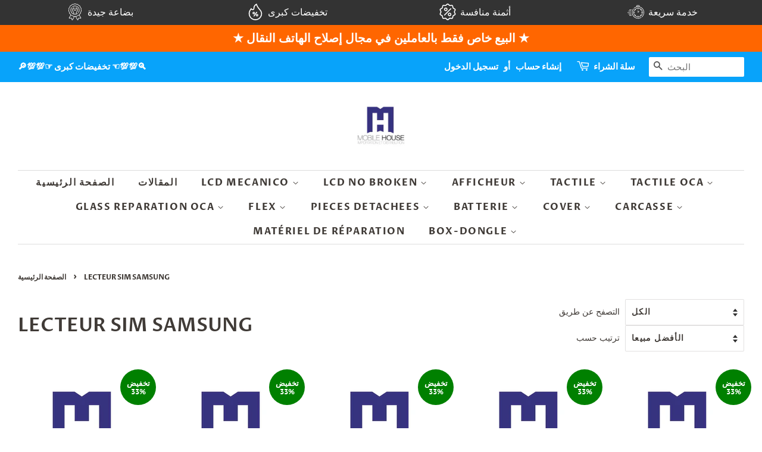

--- FILE ---
content_type: text/html; charset=utf-8
request_url: https://www.mobilehousemaroc.com/collections/lecteur-sim-samsung
body_size: 55963
content:
<!doctype html>
<html class="no-js" lang="en">
<script src="//code.jquery.com/jquery-1.12.4.js" integrity="sha256-Qw82+bXyGq6MydymqBxNPYTaUXXq7c8v3CwiYwLLNXU=" crossorigin="anonymous"></script>

  <head>

  <!-- Basic page needs ================================================== -->
  <meta charset="utf-8">
  <meta http-equiv="X-UA-Compatible" content="IE=edge,chrome=1">

  
  <link rel="shortcut icon" href="//www.mobilehousemaroc.com/cdn/shop/files/LOGO_32x32.jpg?v=1616238565" type="image/png" />
  

  <!-- Title and description ================================================== -->
  <title>
  LECTEUR SIM SAMSUNG &ndash; Mobile House
  </title>

  

  <!-- Social meta ================================================== -->
  <!-- /snippets/social-meta-tags.liquid -->




<meta property="og:site_name" content="Mobile House">
<meta property="og:url" content="https://www.mobilehousemaroc.com/collections/lecteur-sim-samsung">
<meta property="og:title" content="LECTEUR SIM SAMSUNG">
<meta property="og:type" content="product.group">
<meta property="og:description" content="Mobile House">

<meta property="og:image" content="http://www.mobilehousemaroc.com/cdn/shop/files/LOGO_1200x1200.jpg?v=1616238565">
<meta property="og:image:secure_url" content="https://www.mobilehousemaroc.com/cdn/shop/files/LOGO_1200x1200.jpg?v=1616238565">


<meta name="twitter:card" content="summary_large_image">
<meta name="twitter:title" content="LECTEUR SIM SAMSUNG">
<meta name="twitter:description" content="Mobile House">


  <!-- Helpers ================================================== -->
  <link rel="canonical" href="https://www.mobilehousemaroc.com/collections/lecteur-sim-samsung">
  <meta name="viewport" content="width=device-width,initial-scale=1">
  <meta name="theme-color" content="#040ded">

  <!-- CSS ================================================== -->
  <link href="//www.mobilehousemaroc.com/cdn/shop/t/19/assets/timber.scss.css?v=23599195972861075671762001260" rel="stylesheet" type="text/css" media="all" />
  <link href="//www.mobilehousemaroc.com/cdn/shop/t/19/assets/theme.scss.css?v=170456958482278839841762001260" rel="stylesheet" type="text/css" media="all" />
  <style data-shopify>
  :root {
    --color-body-text: #403b37;
    --color-body: #ffffff;
  }
</style>


  <script>
    window.theme = window.theme || {};

    var theme = {
      strings: {
        addToCart: "أضف إلى السلة",
        soldOut: "نفذ من المخزون",
        unavailable: "Unavailable",
        zoomClose: "Close (Esc)",
        zoomPrev: "Previous (Left arrow key)",
        zoomNext: "Next (Right arrow key)",
        addressError: "Error looking up that address",
        addressNoResults: "No results for that address",
        addressQueryLimit: "You have exceeded the Google API usage limit. Consider upgrading to a \u003ca href=\"https:\/\/developers.google.com\/maps\/premium\/usage-limits\"\u003ePremium Plan\u003c\/a\u003e.",
        authError: "There was a problem authenticating your Google Maps API Key."
      },
      settings: {
        // Adding some settings to allow the editor to update correctly when they are changed
        enableWideLayout: true,
        typeAccentTransform: true,
        typeAccentSpacing: true,
        baseFontSize: '16px',
        headerBaseFontSize: '32px',
        accentFontSize: '16px'
      },
      variables: {
        mediaQueryMedium: 'screen and (max-width: 768px)',
        bpSmall: false
      },
      moneyFormat: "{{amount}} درهم"
    }

    document.documentElement.className = document.documentElement.className.replace('no-js', 'supports-js');
  </script>

  <!-- Header hook for plugins ================================================== -->
  <script>window.performance && window.performance.mark && window.performance.mark('shopify.content_for_header.start');</script><meta id="shopify-digital-wallet" name="shopify-digital-wallet" content="/55421862047/digital_wallets/dialog">
<link rel="alternate" type="application/atom+xml" title="Feed" href="/collections/lecteur-sim-samsung.atom" />
<link rel="alternate" type="application/json+oembed" href="https://www.mobilehousemaroc.com/collections/lecteur-sim-samsung.oembed">
<script async="async" src="/checkouts/internal/preloads.js?locale=en-MA"></script>
<script id="shopify-features" type="application/json">{"accessToken":"70a2aea5589e29d7e986ae0b97b60904","betas":["rich-media-storefront-analytics"],"domain":"www.mobilehousemaroc.com","predictiveSearch":true,"shopId":55421862047,"locale":"en"}</script>
<script>var Shopify = Shopify || {};
Shopify.shop = "mobilehousemorocco.myshopify.com";
Shopify.locale = "en";
Shopify.currency = {"active":"MAD","rate":"1.0"};
Shopify.country = "MA";
Shopify.theme = {"name":"Copy of Minimal","id":127431540895,"schema_name":"Minimal","schema_version":"12.5.0","theme_store_id":380,"role":"main"};
Shopify.theme.handle = "null";
Shopify.theme.style = {"id":null,"handle":null};
Shopify.cdnHost = "www.mobilehousemaroc.com/cdn";
Shopify.routes = Shopify.routes || {};
Shopify.routes.root = "/";</script>
<script type="module">!function(o){(o.Shopify=o.Shopify||{}).modules=!0}(window);</script>
<script>!function(o){function n(){var o=[];function n(){o.push(Array.prototype.slice.apply(arguments))}return n.q=o,n}var t=o.Shopify=o.Shopify||{};t.loadFeatures=n(),t.autoloadFeatures=n()}(window);</script>
<script id="shop-js-analytics" type="application/json">{"pageType":"collection"}</script>
<script defer="defer" async type="module" src="//www.mobilehousemaroc.com/cdn/shopifycloud/shop-js/modules/v2/client.init-shop-cart-sync_BdyHc3Nr.en.esm.js"></script>
<script defer="defer" async type="module" src="//www.mobilehousemaroc.com/cdn/shopifycloud/shop-js/modules/v2/chunk.common_Daul8nwZ.esm.js"></script>
<script type="module">
  await import("//www.mobilehousemaroc.com/cdn/shopifycloud/shop-js/modules/v2/client.init-shop-cart-sync_BdyHc3Nr.en.esm.js");
await import("//www.mobilehousemaroc.com/cdn/shopifycloud/shop-js/modules/v2/chunk.common_Daul8nwZ.esm.js");

  window.Shopify.SignInWithShop?.initShopCartSync?.({"fedCMEnabled":true,"windoidEnabled":true});

</script>
<script>(function() {
  var isLoaded = false;
  function asyncLoad() {
    if (isLoaded) return;
    isLoaded = true;
    var urls = ["https:\/\/app.touchize.com\/js\/frontjs.js?shop=mobilehousemorocco.myshopify.com","https:\/\/myfaqprime.appspot.com\/bot\/bot-primelite.js?shop=mobilehousemorocco.myshopify.com"];
    for (var i = 0; i < urls.length; i++) {
      var s = document.createElement('script');
      s.type = 'text/javascript';
      s.async = true;
      s.src = urls[i];
      var x = document.getElementsByTagName('script')[0];
      x.parentNode.insertBefore(s, x);
    }
  };
  if(window.attachEvent) {
    window.attachEvent('onload', asyncLoad);
  } else {
    window.addEventListener('load', asyncLoad, false);
  }
})();</script>
<script id="__st">var __st={"a":55421862047,"offset":3600,"reqid":"303f3768-fb41-44f0-b122-94f433bdf4d8-1768981379","pageurl":"www.mobilehousemaroc.com\/collections\/lecteur-sim-samsung","u":"60aea4239472","p":"collection","rtyp":"collection","rid":266990354591};</script>
<script>window.ShopifyPaypalV4VisibilityTracking = true;</script>
<script id="captcha-bootstrap">!function(){'use strict';const t='contact',e='account',n='new_comment',o=[[t,t],['blogs',n],['comments',n],[t,'customer']],c=[[e,'customer_login'],[e,'guest_login'],[e,'recover_customer_password'],[e,'create_customer']],r=t=>t.map((([t,e])=>`form[action*='/${t}']:not([data-nocaptcha='true']) input[name='form_type'][value='${e}']`)).join(','),a=t=>()=>t?[...document.querySelectorAll(t)].map((t=>t.form)):[];function s(){const t=[...o],e=r(t);return a(e)}const i='password',u='form_key',d=['recaptcha-v3-token','g-recaptcha-response','h-captcha-response',i],f=()=>{try{return window.sessionStorage}catch{return}},m='__shopify_v',_=t=>t.elements[u];function p(t,e,n=!1){try{const o=window.sessionStorage,c=JSON.parse(o.getItem(e)),{data:r}=function(t){const{data:e,action:n}=t;return t[m]||n?{data:e,action:n}:{data:t,action:n}}(c);for(const[e,n]of Object.entries(r))t.elements[e]&&(t.elements[e].value=n);n&&o.removeItem(e)}catch(o){console.error('form repopulation failed',{error:o})}}const l='form_type',E='cptcha';function T(t){t.dataset[E]=!0}const w=window,h=w.document,L='Shopify',v='ce_forms',y='captcha';let A=!1;((t,e)=>{const n=(g='f06e6c50-85a8-45c8-87d0-21a2b65856fe',I='https://cdn.shopify.com/shopifycloud/storefront-forms-hcaptcha/ce_storefront_forms_captcha_hcaptcha.v1.5.2.iife.js',D={infoText:'Protected by hCaptcha',privacyText:'Privacy',termsText:'Terms'},(t,e,n)=>{const o=w[L][v],c=o.bindForm;if(c)return c(t,g,e,D).then(n);var r;o.q.push([[t,g,e,D],n]),r=I,A||(h.body.append(Object.assign(h.createElement('script'),{id:'captcha-provider',async:!0,src:r})),A=!0)});var g,I,D;w[L]=w[L]||{},w[L][v]=w[L][v]||{},w[L][v].q=[],w[L][y]=w[L][y]||{},w[L][y].protect=function(t,e){n(t,void 0,e),T(t)},Object.freeze(w[L][y]),function(t,e,n,w,h,L){const[v,y,A,g]=function(t,e,n){const i=e?o:[],u=t?c:[],d=[...i,...u],f=r(d),m=r(i),_=r(d.filter((([t,e])=>n.includes(e))));return[a(f),a(m),a(_),s()]}(w,h,L),I=t=>{const e=t.target;return e instanceof HTMLFormElement?e:e&&e.form},D=t=>v().includes(t);t.addEventListener('submit',(t=>{const e=I(t);if(!e)return;const n=D(e)&&!e.dataset.hcaptchaBound&&!e.dataset.recaptchaBound,o=_(e),c=g().includes(e)&&(!o||!o.value);(n||c)&&t.preventDefault(),c&&!n&&(function(t){try{if(!f())return;!function(t){const e=f();if(!e)return;const n=_(t);if(!n)return;const o=n.value;o&&e.removeItem(o)}(t);const e=Array.from(Array(32),(()=>Math.random().toString(36)[2])).join('');!function(t,e){_(t)||t.append(Object.assign(document.createElement('input'),{type:'hidden',name:u})),t.elements[u].value=e}(t,e),function(t,e){const n=f();if(!n)return;const o=[...t.querySelectorAll(`input[type='${i}']`)].map((({name:t})=>t)),c=[...d,...o],r={};for(const[a,s]of new FormData(t).entries())c.includes(a)||(r[a]=s);n.setItem(e,JSON.stringify({[m]:1,action:t.action,data:r}))}(t,e)}catch(e){console.error('failed to persist form',e)}}(e),e.submit())}));const S=(t,e)=>{t&&!t.dataset[E]&&(n(t,e.some((e=>e===t))),T(t))};for(const o of['focusin','change'])t.addEventListener(o,(t=>{const e=I(t);D(e)&&S(e,y())}));const B=e.get('form_key'),M=e.get(l),P=B&&M;t.addEventListener('DOMContentLoaded',(()=>{const t=y();if(P)for(const e of t)e.elements[l].value===M&&p(e,B);[...new Set([...A(),...v().filter((t=>'true'===t.dataset.shopifyCaptcha))])].forEach((e=>S(e,t)))}))}(h,new URLSearchParams(w.location.search),n,t,e,['guest_login'])})(!0,!0)}();</script>
<script integrity="sha256-4kQ18oKyAcykRKYeNunJcIwy7WH5gtpwJnB7kiuLZ1E=" data-source-attribution="shopify.loadfeatures" defer="defer" src="//www.mobilehousemaroc.com/cdn/shopifycloud/storefront/assets/storefront/load_feature-a0a9edcb.js" crossorigin="anonymous"></script>
<script data-source-attribution="shopify.dynamic_checkout.dynamic.init">var Shopify=Shopify||{};Shopify.PaymentButton=Shopify.PaymentButton||{isStorefrontPortableWallets:!0,init:function(){window.Shopify.PaymentButton.init=function(){};var t=document.createElement("script");t.src="https://www.mobilehousemaroc.com/cdn/shopifycloud/portable-wallets/latest/portable-wallets.en.js",t.type="module",document.head.appendChild(t)}};
</script>
<script data-source-attribution="shopify.dynamic_checkout.buyer_consent">
  function portableWalletsHideBuyerConsent(e){var t=document.getElementById("shopify-buyer-consent"),n=document.getElementById("shopify-subscription-policy-button");t&&n&&(t.classList.add("hidden"),t.setAttribute("aria-hidden","true"),n.removeEventListener("click",e))}function portableWalletsShowBuyerConsent(e){var t=document.getElementById("shopify-buyer-consent"),n=document.getElementById("shopify-subscription-policy-button");t&&n&&(t.classList.remove("hidden"),t.removeAttribute("aria-hidden"),n.addEventListener("click",e))}window.Shopify?.PaymentButton&&(window.Shopify.PaymentButton.hideBuyerConsent=portableWalletsHideBuyerConsent,window.Shopify.PaymentButton.showBuyerConsent=portableWalletsShowBuyerConsent);
</script>
<script data-source-attribution="shopify.dynamic_checkout.cart.bootstrap">document.addEventListener("DOMContentLoaded",(function(){function t(){return document.querySelector("shopify-accelerated-checkout-cart, shopify-accelerated-checkout")}if(t())Shopify.PaymentButton.init();else{new MutationObserver((function(e,n){t()&&(Shopify.PaymentButton.init(),n.disconnect())})).observe(document.body,{childList:!0,subtree:!0})}}));
</script>

<script>window.performance && window.performance.mark && window.performance.mark('shopify.content_for_header.end');</script><link href="//www.mobilehousemaroc.com/cdn/shop/t/19/assets/globo.swatch.css?v=128531252255429424301633608144" rel="stylesheet" type="text/css" media="all" /><script>
  window.Globo      = window.Globo || {};
  Globo.moneyFormat = "{{amount}} درهم";
  Globo.GloboMoneyFormat = "{{amount}} درهم";
  Globo.shopCurrency = "MAD";
  Globo.assetsUrl = "//www.mobilehousemaroc.com/cdn/shop/t/19/assets/";
  Globo.filesUrl = "//www.mobilehousemaroc.com/cdn/shop/files/";
  var GSCollection = GSCollection || {};
    var GloboSwatchConfig = {
        page: "collection",
        shop: {
        name: "Mobile House",
        url: "https://www.mobilehousemaroc.com",
        domain: "mobilehousemorocco.myshopify.com",
        themeStoreId: "380",
        themeName: "Minimal",
        themeVersion: "12.5.0",
        },
            }
    
</script>
<script src="//www.mobilehousemaroc.com/cdn/shop/t/19/assets/globo.swatch.data.js?v=86612759298144704361633608144" type="text/javascript"></script><script id="globoSwatchProductDetail" type="template/html">

{% assign variant_size = product.variants | size %}
{% if variant_size > 1 %}

{% assign swatch_shape = configs.style_product_page_swatch.swatch_shape %}
{% if swatch_shape == "circle" %}
{% assign class_swatch_shape = "globo-detail-style-circle" %}
{% elsif swatch_shape == "square" %}
{% assign class_swatch_shape = "globo-detail-style-square" %}
{% endif %}

{% assign swatch_size = configs.style_product_page_swatch.swatch_size %}
{% if swatch_size == "small" %}
{% assign class_swatch_size = "globo-detail-size-small" %}
{% elsif swatch_size == "medium" %}
{% assign class_swatch_size = "globo-detail-size-medium" %}
{% elsif swatch_size == "large" %}
{% assign class_swatch_size = "globo-detail-size-large" %}
{% endif %}

{% assign border_style = configs.style_product_page_swatch.border_style %}
{% if border_style == "none" %}
{% assign class_border_style = "globo-detail-border-style-none" %}
{% elsif border_style == "single" %}
{% assign class_border_style = "globo-detail-border-style-single" %}
{% elsif border_style == "double" %}
{% assign class_border_style = "globo-detail-border-style-double" %}
{% endif %}

{% assign hover_effects = configs.style_product_page_swatch.hover_effects.background %}
{% if hover_effects == "no effect" %}
{% assign class_hover_effects = "globo-detail-hover-effects-none" %}
{% elsif hover_effects == "add glow" %}
{% assign class_hover_effects = "globo-detail-border-effects-glow" %}
{% elsif hover_effects == "add shadow" %}
{% assign class_hover_effects = "globo-detail-border-effects-shadow" %}
{% endif %}

{% assign hover_effects_zoom = configs.style_product_page_swatch.hover_effects.zoom_image %}
{% if hover_effects_zoom == "zoom" %}
{% assign class_hover_effects_zoom = "globo-detail-hover-effects-zoom" %}
{% endif %}

{% assign size_change = configs.style_product_page_swatch.hover_effects.size_change %}
{% if size_change == "reduce size" %}
{% assign class_size_change = "globo-detail-hover-size_change-reduce" %}
{% elsif size_change == "increase size" %}
{% assign class_size_change = "globo-detail-hover-size_change-increase" %}
{% endif %}

{% assign button_corner = configs.style_product_page_button.button_corner %}
{% if button_corner == "rounded" %}
{% assign class_button_corner = "globo-detail-button-style-rounded" %}
{% endif %}

{% assign button_size = configs.style_product_page_button.button_size %}
{% if button_size == "small" %}
{% assign class_button_size = "globo-detail-button-size-small" %}
{% elsif button_size == "medium" %}
{% assign class_button_size = "globo-detail-button-size-medium" %}
{% elsif button_size == "large" %}
{% assign class_button_size = "globo-detail-button-size-large" %}
{% endif %}

{% assign text_style = configs.style_product_page_button.text_style %}
{% if text_style == "lowercase" %}
{% assign class_text_style = "globo-detail-text-style-lowercase" %}
{% elsif text_style == "uppercase" %}
{% assign class_text_style = "globo-detail-text-style-uppercase" %}
{% endif %}

{% assign hover_effects_button = configs.style_product_page_button.hover_effects.background %}
{% if hover_effects_button == "add glow" %}
{% assign class_hover_effects_button = "globo-detail-button-effects-glow" %}
{% elsif hover_effects_button == "add shadow" %}
{% assign class_hover_effects_button = "globo-detail-button-effects-shadow" %}
{% endif %}

{% assign stylesoldout = configs.styleSoldout %}
{% if stylesoldout == "hide" %}
{% assign class_stylesoldout = "globo-sold-out-hide" %}
{% elsif stylesoldout == "opacity" %}
{% assign class_stylesoldout = "globo-sold-out-opacity" %}
{% elsif stylesoldout == "cross out" %}
{% assign class_stylesoldout = "globo-sold-out-cross-out" %}
{% endif %}

{% assign alignContent = configs.align_content %}
{% if alignContent == "left" %}
{% assign class_alignContent = "globo-align-content-left" %}
{% elsif alignContent == "center" %}
{% assign class_alignContent = "globo-align-content-center" %}
{% elsif alignContent == "right" %}
{% assign class_alignContent = "globo-align-content-right" %}
{% endif %}

{% assign first_available_variant = false %}
{% for variant in product.variants %}
{% if !first_available_variant and variant.available %}{% assign first_available_variant = variant %}{% endif %}
{% endfor %}
{% unless first_available_variant %}{% assign first_available_variant = product.variants[0] %}{% endunless %}
<div class="{{ class_alignContent }}">
  <div class="globo-product-swatch-price" style="display: none;">
    <span class="gsw-product_price-container">
      <span class="globo-cs-product_price">{{first_available_variant.price | money }}</span>
      <span class="globo-cs-product_oldprice">{% if first_available_variant.compare_at_price > first_available_variant.price %}{{first_available_variant.compare_at_price | money }}{% endif %}</span>
    </span>
  </div>
  <ul class="globo-swatch-detail-lists-price" style="display: none;">
    {% for variant in product.variants %}
    <li data-value="{{ variant.id }}"><span class="gw-li-price">{{ variant.price | money }}</span> {% if variant.compare_at_price > variant.price %}<span class="gw-li-compareprice">{{ variant.compare_at_price | money }}</span>{% endif %}</li>
    {% endfor %}
  </ul>
  <div class="globo-swatch-list">
    {% assign option_index = 0 %}
    {% for option in product.options %}
    {% assign is_color = false %}
    {% assign option_index = forloop.index0 %}
    {% assign displayStyle = configs.displayStyles[option] %}
    {% assign sortOption = configs.listOrderOptions[option] %}
    <div class="swatch--gl clearfix" data-option-index="{{ option_index }}" {% if configs.sortOption %}data-order="{{ sortOption }}"{% endif %}>
      {% assign values = "" %}
      {% if displayStyle == 1 %}
      <label for="pa_{{ option | handleize }}" class="name-option">{{ option }}</label>
      <ul class="value">
        {% for variant in product.variants %}
        {% assign value = variant.options[option_index] %}
        {% assign option_value = option | append: "-" | append: variant.options[option_index] %}
        {% unless values contains value %}
        {% assign values = values | append: "," | append: value %}
        {% assign values = values | split: "," %}
        <li class="select-option {{ class_stylesoldout }} {% if variant.available %}available{% else %}globo-out-of-stock{% endif %}" data-attribute="pa_{{ value | handleize }}" data-value="{{ value | escape }}">
          <input id="swatch-detail-{{ variant.id }}-{{ option_index }}-{{ value | handle }}" type="radio" name="option-globo-{{ option_index }}" value="{{ value | escape }}" {% if configs.enableMandatory == false %}{% if forloop.first %} checked{% endif %}{% else %}required{% endif %} />
          <label title="{{ value }}" for="swatch-detail-{{ variant.id }}-{{ option_index }}-{{ value | handle }}"
                 class="swatch-anchor swatch-other
                        {% if configs.displaySelectType[option_value] == 3 or configs.displaySelectType[option_value] == 4 %}{{ class_hover_effects_zoom }}{% endif %}
                        {% if configs.displaySelectType[option_value] >= 1 and configs.displaySelectType[option_value] <= 4 %}{% if configs.displayColors[option_value] or configs.displayColorsImage[option_value] %}globo-border-color-swatch {{ class_swatch_shape }} {{ class_swatch_size }} {{ class_border_style }} {{ class_hover_effects }} {{ class_size_change }}{% else %} globo-style--button {{ class_button_corner }} {{ class_button_size }} {{ class_text_style }} {{ class_hover_effects_button }}{% endif %}
                        {% endif %}"
                 style="display: block;
                        {% if configs.displayColors[option_value] %}background-color: {{ configs.displayColors[option_value] }}; font-size: 0;
                        {% if configs.displaySelectType[option_value] == 2 %}{% if configs.displayColors2[option_value] %}background: linear-gradient( -45deg, {{ configs.displayColors2[option_value] }} 50%, {{ configs.displayColors[option_value] }} 50% );{% endif %}{% endif %}{% endif %}
                        {% if configs.displaySelectType[option_value] == 3 or configs.displaySelectType[option_value] == 4 %}{% if configs.displayColorsImage[option_value] or configs.displayColorsImageUrl[option_value] %}font-size: 0; background-size: cover; background-position: center; background-repeat: no-repeat;{% endif %}{% endif %}
                        {% if configs.displaySelectType[option_value] == 3 %}{% if configs.displayColorsImage[option_value] %}background-image: url({{ configs.displayColorsImage[option_value] | asset_url  | img_url: "50x" }});{% endif %}{% endif %}
                        {% if configs.displaySelectType[option_value] == 4 %}{% if configs.displayColorsImageUrl[option_value] %}background-image: url({{ configs.displayColorsImageUrl[option_value] | asset_url  | img_url: "50x" }});{% endif %}{% endif %}"
                 data-option-value="{{configs.displaySelectType[option_value]}}">
            <span class="attr-title-hover">{{ value | escape }}</span>
            {{ value }}
          </label>
        </li>
        {% endunless %}
        {% endfor %}
      </ul>
      {% elsif displayStyle == 2 %}
      <label for="pa_{{ option | handleize }}" class="name-option">{{ option }}</label>
      <ul class="value g-variant-color-detail">
        {% for variant in product.variants %}
        {% assign value = variant.options[option_index] %}
        {% unless values contains value %}
        {% assign values = values | append: "," | append: value %}
        {% assign values = values | split: "," %}
        <li class="select-option {{ class_stylesoldout }} {% if variant.available %}available{% else %}globo-out-of-stock{% endif %}" data-attribute="pa_{{ value | handleize }}" data-value="{{ value | escape }}" {% if variant.featured_image.src %}data-image={{ variant.featured_image.src | img_url:"1024x1024" }}{% endif %}>
          <input id="swatch-detail-{{ variant.id }}-{{ option_index }}-{{ value | handle }}" type="radio" name="option-globo-{{ option_index }}" value="{{ value | escape }}" {% if configs.enableMandatory == false %}{% if forloop.first %} checked{% endif %}{% else %}required{% endif %} />
          <label title="{{ value }}" for="swatch-detail-{{ variant.id }}-{{ option_index }}-{{ value | handle }}" class="swatch-anchor swatch-other globo-border-color-swatch {{ class_swatch_shape }} {{ class_swatch_size }} {{ class_border_style }} {{ class_hover_effects }} {{ class_hover_effects_zoom }} {{ class_size_change }}" {% if variant.featured_image.src %}style="display: block; background-size: cover; background-position: center; background-repeat: no-repeat; background-image: url({{ variant.featured_image.src | img_url:"50x" }});"{% endif %}>
            <span class="attr-title-hover">{{ value | escape }}</span>
          </label>
        </li>
        {% endunless %}
        {% endfor %}
      </ul>
      {% elsif displayStyle == 3 %}
      <label for="pa_{{ option | handleize }}" class="name-option">{{ option }}</label>
      <ul class="value">
        {% for variant in product.variants %}
        {% assign value = variant.options[option_index] %}
        {% unless values contains value %}
        {% assign values = values | append: "," | append: value %}
        {% assign values = values | split: "," %}
        <li class="select-option {{ class_stylesoldout }} {% if variant.available %}available{% else %}globo-out-of-stock{% endif %}" data-attribute="pa_{{ value | handleize }}" data-value="{{ value | escape }}">
          <input id="swatch-detail-{{ variant.id }}-{{ option_index }}-{{ value | handle }}" type="radio" name="option-globo-{{ option_index }}" value="{{ value | escape }}"  {% if configs.enableMandatory == false %}{% if forloop.first %} checked{% endif %}{% else %}required{% endif %} />
          <label title="{{ value }}" for="swatch-detail-{{ variant.id }}-{{ option_index }}-{{ value | handle }}" class="swatch-anchor swatch-other globo-style--button {{ class_button_corner }} {{ class_button_size }} {{ class_text_style }} {{ class_hover_effects_button }}">
            <span class="attr-title-hover">{{ value | escape }}</span>
            {{ value }}
          </label>
        </li>
        {% endunless %}
        {% endfor %}
      </ul>
      {% elsif displayStyle == 4 %}
      <label for="pa_{{ option | handleize }}" class="name-option">{{ option }}</label>
      <ul class="value ul-globo-dropdown-option">
        {% if configs.enableMandatory == true %}
        <li class="swatches-options select-option--dropdown select-option select-globo-init">
          <input id="swatch-detail-select-an-option-{{ option | handleize }}" type="radio" value="" name="option-globo-{{ option_index }}" />
          <label for="swatch-detail-select-an-option-{{ option | handleize }}" class="swatch-anchor swatch-other">
            Select an option
          </label>
          <span class="globo-arrow-select"></span>
        </li>
        {% endif %}
        {% for variant in product.variants %}
        {% assign value = variant.options[option_index] %}
        {% unless values contains value %}
        {% assign values = values | append: "," | append: value %}
        {% assign values = values | split: "," %}

        <li class="swatches-options select-option--dropdown select-option {% if variant.available %}available{% else %}soldout{% endif %}" data-attribute="pa_{{ value | handleize }}">
          <input  id="swatch-detail-{{ variant.id }}-{{ option_index }}-{{ value | handle }}" type="radio" name="option-globo-{{ option_index }}" value="{{ value | escape }}" />
          <label title="{{ value | escape }}" for="swatch-detail-{{ variant.id }}-{{ option_index }}-{{ value | handle }}" class="swatch-anchor swatch-other">
            {{ value }}
          </label>
          <span class="globo-arrow-select"></span>
        </li>

        {% endunless %}
        {% endfor %}
      </ul>
      {% endif %}
      {% if configs.enableMandatory %}<div class="errorOptions" data-nameinput="option-globo-{{ option_index }}"></div>{% endif %}
    </div>
    {% endfor %}
  </div>
  {% if configs.showNumberStock %}
  <div class="globo-number-stock-variant"></div>
  {% endif %}
</div>
{% endif %}

</script>
<script id="globoSwatchCollection"   type="template/html">
    {% assign variant_size = product.variants | size %}
    {% if variant_size > 1 %}

        {% assign swatch_shape = configs.style_collection_page_swatch.swatch_shape %}
		{% if swatch_shape == "circle" %}
		{% assign class_swatch_shape = "globo-style-circle" %}
		{% elsif swatch_shape == "square" %}
  		{% assign class_swatch_shape = "globo-style-square" %}
		{% endif %}

		{% assign swatch_size = configs.style_collection_page_swatch.swatch_size %}
        {% if swatch_size == "small" %}
        {% assign class_swatch_size = "globo-size-small" %}
        {% elsif swatch_size == "medium" %}
        {% assign class_swatch_size = "globo-size-medium" %}
        {% elsif swatch_size == "large" %}
        {% assign class_swatch_size = "globo-size-large" %}
        {% endif %}

		{% assign border_style = configs.style_collection_page_swatch.border_style %}
        {% if border_style == "none" %}
        {% assign class_border_style = "globo-border-style-none" %}
        {% elsif border_style == "single" %}
        {% assign class_border_style = "globo-border-style-single" %}
        {% elsif border_style == "double" %}
        {% assign class_border_style = "globo-border-style-double" %}
        {% endif %}

		{% assign hover_effects = configs.style_collection_page_swatch.hover_effects.background %}
        {% if hover_effects == "no effect" %}
        {% assign class_hover_effects = "globo-hover-effects-none" %}
        {% elsif hover_effects == "add glow" %}
        {% assign class_hover_effects = "globo-border-effects-glow" %}
        {% elsif hover_effects == "add shadow" %}
        {% assign class_hover_effects = "globo-border-effects-shadow" %}
        {% endif %}

		{% assign hover_effects_zoom = configs.style_collection_page_swatch.hover_effects.zoom_image %}
        {% if hover_effects_zoom == "zoom" %}
        {% assign class_hover_effects_zoom = "globo-hover-effects-zoom" %}
		{% endif %}

        {% assign size_change = configs.style_collection_page_swatch.hover_effects.size_change %}
        {% if size_change == "reduce size" %}
        {% assign class_size_change = "globo-hover-size_change-reduce" %}
        {% elsif size_change == "increase size" %}
        {% assign class_size_change = "globo-hover-size_change-increase" %}
        {% endif %}

		{% assign button_corner = configs.style_collection_page_button.button_corner %}
		{% if button_corner == "rounded" %}
		{% assign class_button_corner = "globo-button-style-rounded" %}
		{% endif %}

        {% assign button_size = configs.style_collection_page_button.button_size %}
        {% if button_size == "small" %}
        {% assign class_button_size = "globo-button-size-small" %}
        {% elsif button_size == "medium" %}
        {% assign class_button_size = "globo-button-size-medium" %}
        {% elsif button_size == "large" %}
        {% assign class_button_size = "globo-button-size-large" %}
        {% endif %}

        {% assign text_style = configs.style_collection_page_button.text_style %}
        {% if text_style == "lowercase" %}
        {% assign class_text_style = "globo-text-style-lowercase" %}
        {% elsif text_style == "uppercase" %}
        {% assign class_text_style = "globo-text-style-uppercase" %}
        {% endif %}

        {% assign hover_effects_button = configs.style_collection_page_button.hover_effects.background %}
        {% if hover_effects_button == "add glow" %}
        {% assign class_hover_effects_button = "globo-button-effects-glow" %}
        {% elsif hover_effects_button == "add shadow" %}
        {% assign class_hover_effects_button = "globo-button-effects-shadow" %}
        {% endif %}

        {% assign stylesoldout = configs.styleSoldout %}
        {% if stylesoldout == "hide" %}
        {% assign class_stylesoldout = "globo-sold-out-hide" %}
        {% elsif stylesoldout == "opacity" %}
        {% assign class_stylesoldout = "globo-sold-out-opacity" %}
        {% elsif stylesoldout == "cross out" %}
        {% assign class_stylesoldout = "globo-sold-out-cross-out" %}
        {% endif %}

        {% assign alignContent = configs.align_content %}
        {% if alignContent == "left" %}
        {% assign class_alignContent = "globo-align-content-left" %}
        {% elsif alignContent == "center" %}
        {% assign class_alignContent = "globo-align-content-center" %}
        {% elsif alignContent == "right" %}
        {% assign class_alignContent = "globo-align-content-right" %}
        {% endif %}

		<div class="{{ class_alignContent }}">
          {% assign first_available_variant = false %}
          {% for variant in product.variants %}
            {% if !first_available_variant and variant.available %}{% assign first_available_variant = variant %}{% endif %}
          {% endfor %}
          {% unless first_available_variant %}{% assign first_available_variant = product.variants[0] %}{% endunless %}
          <div class="globo-collection-swatch-price">
            <span class="gsw-product_price-container">
              <span class="globo-cs-product_price">{{ first_available_variant.price | money }}</span>
              <span class="globo-cs-product_oldprice">{% if first_available_variant.compare_at_price > first_available_variant.price %}{{first_available_variant.compare_at_price | money }}{% endif %}</span>
            </span>
          </div>
          {% assign option_index = 0 %}
          <div class="globo-swatch-list">
          {% for option in product.options %}
          	{% assign isEnable = false %}
          	{% assign visibleOptions = configs.visibleOptions %}
          	{% if visibleOptions contains option %}
            {% assign isEnable = true %}
          	{% endif %}
            {% assign option_index = forloop.index0 %}
          	{% assign displayStyle = configs.displayStyles[option] %}
          	{% assign sortOption = configs.listOrderOptions[option] %}

          	{% if isEnable %}
            <div class="swatch--gl clearfix" data-option-index="{{ option_index }}" {% if configs.sortOption %}data-order="{{ sortOption }}"{% endif %}>
                {% assign values = "" %}

                {% if displayStyle == 1 %}
              	  {% if configs.isOptionname %}
                  <label for="pa_{{ option | handleize }}" class="name-option">{{ option }}</label>
              	  {% endif %}
                  <ul class="ul-swatches-list value g-variant-color">
                    {% for variant in product.variants %}
                    {% assign value = variant.options[option_index] %}
                    {% assign option_value = option | append: "-" | append: variant.options[option_index] %}
                    {% unless values contains value %}
                    {% assign values = values | append: "," | append: value %}
                    {% assign values = values | split: "," %}
                    <li productId = "{{ product.id }}" {% if variant.featured_image.src %}productImage = {{ variant.featured_image.src | img_url: "grande" }}{% endif %} class="swatches-options {{ class_stylesoldout }} {% if variant.available %}available{% else %}globo-out-of-stock{% endif %}" data-attribute="pa_{{ value | handleize }}">
                      <input  id="swatch-{{ variant.id }}-{{ option_index }}-{{ value | handle }}" type="radio" name="option-{{ option_index }}-{{ product.id }}" value="{{ value | escape }}" {% if forloop.first %} checked{% endif %} />
                      <label for="swatch-{{ variant.id }}-{{ option_index }}-{{ value | handle }}" class="swatch-anchor swatch-other
                              {% if configs.displaySelectType[option_value] == 3 or configs.displaySelectType[option_value] == 4 %}{{ class_hover_effects_zoom }}{% endif %}
                              {% if configs.displaySelectType[option_value] >= 1 and configs.displaySelectType[option_value] <= 4 %}{% if configs.displayColors[option_value] or configs.displayColorsImage[option_value] %}globo-border-color-swatch {{ class_swatch_shape }} {{ class_swatch_size }} {{ class_border_style }} {{ class_hover_effects }} {{ class_size_change }}{% else %} globo-style--button {{ class_button_corner }} {{ class_button_size }} {{ class_text_style }} {{ class_hover_effects_button }}{% endif %}
                              {% endif %}"
                              style="display: block;
                              {% if configs.displayColors[option_value] %}background-color: {{ configs.displayColors[option_value] }}; font-size: 0;
                              {% if configs.displaySelectType[option_value] == 2 %}{% if configs.displayColors2[option_value] %}background: linear-gradient( -45deg, {{ configs.displayColors2[option_value] }} 50%, {{ configs.displayColors[option_value] }} 50% );{% endif %}{% endif %}{% endif %}
                              {% if configs.displaySelectType[option_value] == 3 or configs.displaySelectType[option_value] == 4 %}{% if configs.displayColorsImage[option_value] or configs.displayColorsImageUrl[option_value] %}font-size: 0; background-size: cover; background-position: center; background-repeat: no-repeat;{% endif %}{% endif %}
                              {% if configs.displaySelectType[option_value] == 3 %}{% if configs.displayColorsImage[option_value] %}background-image: url({{ configs.displayColorsImage[option_value] | asset_url  | img_url: "50x" }});{% endif %}{% endif %}
                              {% if configs.displaySelectType[option_value] == 4 %}{% if configs.displayColorsImageUrl[option_value] %}background-image: url({{ configs.displayColorsImageUrl[option_value] | asset_url  | img_url: "50x" }});{% endif %}{% endif %}"
                      >
                        <span class="attr-title-hover">{{ value | escape }}</span>
                        {{ value }}
                      </label>
                    </li>

                    {% endunless %}
                    {% endfor %}
                  </ul>
                {% elsif displayStyle == 2 %}
              	  {% if configs.isOptionname %}
                  <label for="pa_{{ option | handleize }}" class="name-option">{{ option }}</label>
                  {% endif %}
                  <ul class="ul-swatches-list value g-variant-color">
                    {% for variant in product.variants %}
                    {% assign value = variant.options[option_index] %}
                    {% unless values contains value %}
                    {% assign values = values | append: "," | append: value %}
                    {% assign values = values | split: "," %}

                    <li productId = "{{ product.id }}" {% if variant.featured_image.src %}productImage = {{ variant.featured_image.src | img_url: "grande" }}{% endif %} class="swatches-options {{ class_stylesoldout }} {% if variant.available %}available{% else %}globo-out-of-stock{% endif %}" data-attribute="pa_{{ value | handleize }}">
                      <input id="swatch-{{ variant.id }}-{{ option_index }}-{{ value | handle }}" type="radio" name="option-{{ option_index }}-{{ product.id }}" value="{{ value | escape }}" {% if forloop.first %} checked{% endif %} />
                      <label title="{{ value | escape }}" for="swatch-{{ variant.id }}-{{ option_index }}-{{ value | handle }}" class="swatch-anchor swatch-other globo-border-color-swatch {{ class_swatch_shape }} {{ class_swatch_size }} {{ class_border_style }} {{ class_hover_effects }} {{ class_hover_effects_zoom }} {{ class_size_change }}" {% if variant.featured_image.src %}style="display: block; background-size: cover; background-position: center; background-repeat: no-repeat; background-image: url({{ variant.featured_image.src | img_url:"50x" }});"{% endif %}>
                        <span class="attr-title-hover">{{ value | escape }}</span>
                      </label>
                    </li>

                    {% endunless %}
                    {% endfor %}
                  </ul>
                {% elsif displayStyle == 3 %}
              	  {% if configs.isOptionname %}
                  <label for="pa_{{ option | handleize }}" class="name-option">{{ option }}</label>
                  {% endif %}
                  <ul class="ul-swatches-list value">
                    {% for variant in product.variants %}
                    {% assign value = variant.options[option_index] %}
                    {% unless values contains value %}
                    {% assign values = values | append: "," | append: value %}
                    {% assign values = values | split: "," %}

                    <li productId = "{{ product.id }}" class="swatches-options {{ class_stylesoldout }} {% if variant.available %}available{% else %}globo-out-of-stock{% endif %}" data-attribute="pa_{{ value | handleize }}">
                      <input  id="swatch-{{ variant.id }}-{{ option_index }}-{{ value | handle }}" type="radio" name="option-{{ option_index }}-{{ product.id }}" value="{{ value | escape }}" {% if forloop.first %} checked{% endif %} />
                      <label title="{{ value | escape }}" for="swatch-{{ variant.id }}-{{ option_index }}-{{ value | handle }}" class="swatch-anchor swatch-other globo-style--button {{ class_button_corner }} {{ class_button_size }} {{ class_text_style }} {{ class_hover_effects_button }}">
                        <span class="attr-title-hover">{{ value | escape }}</span>
                        {{ value }}
                      </label>
                    </li>

                    {% endunless %}
                    {% endfor %}
                  </ul>
              	{% elsif displayStyle == 4 %}
                  {% if configs.isOptionname %}
                  <label for="pa_{{ option | handleize }}" class="name-option">{{ option }}</label>
              	  {% endif %}
                  <ul class="ul-swatches-list value ul-globo-dropdown-option">
                    {% for variant in product.variants %}
                    {% assign value = variant.options[option_index] %}
                    {% unless values contains value %}
                    {% assign values = values | append: "," | append: value %}
                    {% assign values = values | split: "," %}

                    <li productId = "{{ product.id }}" class="select-option--dropdown swatches-options {% if variant.available %}available{% else %}globo-out-of-stock{% endif %}" data-attribute="pa_{{ value | handleize }}">
                      <input  id="swatch-{{ variant.id }}-{{ option_index }}-{{ value | handle }}" type="radio" name="option-{{ option_index }}-{{ product.id }}" value="{{ value | escape }}" {% if forloop.first %} checked{% endif %} />
                      <label title="{{ value | escape }}" for="swatch-{{ variant.id }}-{{ option_index }}-{{ value | handle }}" class="swatch-anchor swatch-other">
                        {{ value }}
                      </label>
                      <span class="globo-arrow-select"></span>
                    </li>

                    {% endunless %}
                    {% endfor %}
                  </ul>
                {% endif %}
            </div>
          	{% endif %}
          {% endfor %}
          </div>
          <ul class="globo-swatch-lists-price" style="display: none;">
          {% for variant in product.variants %}
            <li data-value="{{ variant.id }}"><span class="gw-li-price">{{ variant.price | money }}</span> {% if variant.compare_at_price > variant.price %}<span class="gw-li-compareprice">{{ variant.compare_at_price | money }}</span>{% endif %}</li>
          {% endfor %}
          </ul>
           <select name="idGlobo" class="globo-selector-all">
              {% for variant in product.variants %}
             	<option value="{{ variant.id }}" {% if variant.option1 %}data-option1="{{ variant.option1 | escape }}"{% endif %} {% if variant.option2 %}data-option2="{{ variant.option2 | escape }}"{% endif %} {% if variant.option3 %}data-option3="{{ variant.option3 | escape }}"{% endif %} data-available="{{ variant.available }}" data-price="{{ variant.price | money }}" {% if variant.compare_at_price > variant.price %}data-compare-price="{{ variant.compare_at_price | money }}"{% endif %}>{{ variant.title }} - {{ variant.price | money }}</option>
               {% endfor %}
            </select>
          	{% if configs.showAddtocart %}
            {% if product.variants[0].available %}
          		 <button type="button" class="btn btn-globo globo--add-to-cart globo-ajax-form-cart">{{ configs.txtAddtocart }}</button>
            {% else %}
                 <button type="button" class="btn btn-globo globo--add-to-cart globo-ajax-form-cart" disabled="disabled">{% if stylesoldout == "hide" %}{{ configs.txtAddtocart }}{% else %}{{ configs.txtSoldout }}{% endif %}</button>
            {% endif %}
          	{% endif %}
    </div>

    {% endif %}
</script>
<script src="//www.mobilehousemaroc.com/cdn/shop/t/19/assets/globo.swatch.js?v=114401533534878076111633608146" type="text/javascript"></script><script type="text/javascript">var globoswatch = new GloboSwatch(GloboSwatchConfig);</script> <script> 
page = '' 
var shopUrl = "mobilehousemorocco.myshopify.com" 
</script> 
 
 
<script> 
page = 'collection' 
</script> 
 


  <script src="//www.mobilehousemaroc.com/cdn/shop/t/19/assets/jquery-2.2.3.min.js?v=58211863146907186831633608152" type="text/javascript"></script>

  <script src="//www.mobilehousemaroc.com/cdn/shop/t/19/assets/lazysizes.min.js?v=155223123402716617051633608153" async="async"></script>

  
  


                  <script>
              if (typeof BSS_PL == 'undefined') {
                  var BSS_PL = {};
              }
              var bssPlApiServer = "https://product-labels-pro.bsscommerce.com";
              BSS_PL.customerTags = 'null';
              BSS_PL.configData = [];
              BSS_PL.storeId = 11494;
              BSS_PL.currentPlan = "false";
              BSS_PL.storeIdCustomOld = "10678";
              </script>
          <style>
.homepage-slideshow .slick-slide .bss_pl_img {
    visibility: hidden !important;
}
</style>
  
  <script>
  var variantStock = {};
</script>
                  <script
<script src="//code.jquery.com/jquery-1.12.4.js" integrity="sha256-Qw82+bXyGq6MydymqBxNPYTaUXXq7c8v3CwiYwLLNXU=" crossorigin="anonymous"></script> <!-- BEGIN app block: shopify://apps/sami-b2b-lock/blocks/app-embed/8d86a3b4-97b3-44ab-adc1-ec01c5a89da9 -->
 


  <script>

    window.Samita = window.Samita || {}
    Samita.SamitaLocksAccessParams = Samita.SamitaLocksAccessParams || {}
    Samita.SamitaLocksAccessParams.settings =  {"general":{"copyright":true,"price_atc":"plain_text","effect_button":"ripple","collectFeedback":false,"placeholder_message":true,"placeholder_templateLock":true},"template":{"text_color":"#000","btn_bg_color":"#7396a2","bg_placeholder":"#f3f3f3","btn_text_color":"#ffffff","bg_notification":"#fff","input_box_shadow":"#ccc","plain_text_color":"#230d0d","color_placeholder":"#000","button_priceAtc_bg":"#5487a0","input_passcode_color":"#000","button_priceAtc_color":"#fff","input_passcode_background":"#ffffff"}};
    Samita.SamitaLocksAccessParams.locks =  [];
    Samita.SamitaLocksAccessParams.themeStoreId = Shopify.theme.theme_store_id;
    Samita.SamitaLocksAccessParams.ShopUrl = Shopify.shop;
    Samita.SamitaLocksAccessParams.features =  {"conditions_specific_products":-1,"isCreateAbleLock":true,"number_lock_to_add":-1,"login_to_view_products":true,"login_to_view_pages":true,"login_to_view_urls":true,"login_to_view_blogs":true,"login_to_view_collections":true,"login_to_view_whole_websites":true,"password_protect_pages_with_locks":true,"add_multiple_passcode":true,"secret_link_view_page":true,"exclude_specific_URLs":true,"login_view_price":true,"hide_product_and_collection":true,"hide_add_to_cart_price_and_btn":true,"redirect_to_any_page_url":true,"hide_price_on_gg_search":true,"select_blog_article_to_lock":true,"select_customer_for_lock":true,"exclude_product":true,"request_access":true,"integrateApp":true,"date_range":true,"country_restriction":true,"available_languages":true,"lock_variants":true,"checkout_lock":true};
    Samita.SamitaLocksAccessParams.themeInfo  = [{"id":127431540895,"name":"Copy of Minimal","role":"main","theme_store_id":380,"selected":true,"theme_name":"Minimal","theme_version":"12.5.0"},{"id":136250556675,"name":"Copy of Copy of Minimal","role":"unpublished","theme_store_id":380,"selected":false,"theme_name":"Minimal","theme_version":"12.5.0"},{"id":151287890179,"name":"Ride","role":"unpublished","theme_store_id":1500,"selected":false,"theme_name":"Ride","theme_version":"15.4.1"},{"id":155294990595,"name":"Horizon","role":"unpublished","theme_store_id":2481,"selected":false,"theme_name":"Horizon","theme_version":"3.2.0"},{"id":157528293635,"name":"Copy of Copy of Minimal","role":"unpublished","theme_store_id":380,"selected":false,"theme_name":"Minimal","theme_version":"12.5.0"},{"id":157555097859,"name":"Dawn","role":"unpublished","theme_store_id":887,"selected":false,"theme_name":"Dawn","theme_version":"15.4.1"},{"id":157557096707,"name":"Feather","role":"unpublished","theme_store_id":2481,"selected":false,"theme_name":"Horizon","theme_version":"3.2.1"}];
    Samita.SamitaLocksAccessParams.appUrl = "https:\/\/lock.samita.io";
    Samita.SamitaLocksAccessParams.selector = {"theme_store_id":380,"theme_name":"Minimal","product":{"price":".product-single__prices","btnAtc":"form[action='/cart/add'] button[name='add']","mainContent":".wrapper.main-content"},"collection":{"productSelector":".grid-uniform .grid__item, div#gf-products > div","collectionSelect":".grid-uniform .grid__item","price":"p.grid-link__meta, .spf-product-card__price-wrapper","btnAtc":"form.spf-product__form"},"searchPage":{"productSelector":".grid__item .grid","price":"span[itemprop='price']","btnAtc":""},"otherPage":{"productSelector":"div#shopify-section-product-recommendations .grid-uniform .grid__item","price":"p.grid-link__meta","btnAtc":""},"index":{"productSelector":"div#shopify-section-featured-collection .grid-uniform .grid__item","collectionSelect":"","price":"p.grid-link__meta","btnAtc":"","singerProduct":"div#shopify-section-featured-product","singerProduct_atc":"form[action='/cart/add'] button[name='add']","singerProduct_price":"span#ProductPrice"}};
    Samita.SamitaLocksAccessParams.translation = {"default":{"general":{"Back":"Back","Submit":"Submit","Enter_passcode":"Enter passcode","Passcode_empty":"Passcode cant be empty !!","secret_lock_atc":"You cannot see the add to cart of this product !!","title_linkScret":"The link is locked !!","customer_lock_atc":"Button add to cart has been lock !!","secret_lock_price":"You cannot see the price of this product !!","Login_to_see_price":"Login to see price","Passcode_incorrect":"Passcode is incorrect !!","customer_lock_price":"Price had been locked !!","Login_to_Add_to_cart":"Login to Add to cart","notification_linkScret":"resource accessible only with secret link","This_resource_has_been_locked":"This resource has been locked","please_enter_passcode_to_unlock":"Please enter your passcode to unlock this resource"}}};
    Samita.SamitaLocksAccessParams.locale = "en";
    Samita.SamitaLocksAccessParams.current_locale = "en";
    Samita.SamitaLocksAccessParams.ListHandle = [];
    Samita.SamitaLocksAccessParams.ProductsLoad = [];
    Samita.SamitaLocksAccessParams.proxy_url = "/apps/samita-lock"
    Samita.SamitaLocksAccessParams.tokenStorefrontSamiLock = "419472e6151a1942312a035ecbb0b985";

    if(window?.Shopify?.designMode){
        window.Samita.SamitaLocksAccessParams.locks = [];
    }

    
      document.querySelector('html').classList.add('smt-loadding');
    

    
    

    

    
    Samita.SamitaLocksAccessParams.ProductsLoad = Samita.SamitaLocksAccessParams.ProductsLoad || []
    Samita.SamitaLocksAccessParams.ProductsLoad = Samita.SamitaLocksAccessParams.ProductsLoad.concat([
        
          
            
            {
              "id":6787504472223,
              "title":"Lecteur Sim Samsung S5360",
              "type":"LECTEUR SIM",
              "handle":"lecteur-sim-samsung-s5360",
              "collections":[460689965315,266986881183,266990354591,262822232223,275943489695,274979717279],
              "tags":["LECTEUR SIM SAMSUNG"],
              "images":["\/\/www.mobilehousemaroc.com\/cdn\/shop\/products\/MH_c90bab97-2d4a-4a6b-8d86-b9529ce4b855.jpg?v=1628673173"],
              "first_available_variant": {
                "id":40036655300767
              },
              "available":true,
              "selling_plan_groups": [],
              "variants": [
                
                  
                  {
                    "id":40036655300767, 
                    "title":"Default Title",
                    "price":200,
                    "available":true,
                  }
                
              ],
              "source": "collection"
            }
          
        
          
            ,
            {
              "id":6787507028127,
              "title":"Lecteur Sim Samsung S5620",
              "type":"LECTEUR SIM",
              "handle":"lecteur-sim-samsung-s5620",
              "collections":[460689965315,266986881183,266990354591,262822232223,275943489695,274979717279],
              "tags":["LECTEUR SIM SAMSUNG"],
              "images":["\/\/www.mobilehousemaroc.com\/cdn\/shop\/products\/MH_04dd3fea-16a5-467e-8253-0f0c056958e7.jpg?v=1628673192"],
              "first_available_variant": {
                "id":40036661133471
              },
              "available":true,
              "selling_plan_groups": [],
              "variants": [
                
                  
                  {
                    "id":40036661133471, 
                    "title":"Default Title",
                    "price":600,
                    "available":true,
                  }
                
              ],
              "source": "collection"
            }
          
        
          
            ,
            {
              "id":6787503718559,
              "title":"Lecteur Sim Samsung S5250",
              "type":"LECTEUR SIM",
              "handle":"lecteur-sim-samsung-s5250",
              "collections":[460689965315,266986881183,266990354591,262822232223,275943489695,274979717279],
              "tags":["LECTEUR SIM SAMSUNG"],
              "images":["\/\/www.mobilehousemaroc.com\/cdn\/shop\/products\/MH_df1a9ca0-b11f-4782-8e5c-c23e6774146b.jpg?v=1628673157"],
              "first_available_variant": {
                "id":40036654743711
              },
              "available":true,
              "selling_plan_groups": [],
              "variants": [
                
                  
                  {
                    "id":40036654743711, 
                    "title":"Default Title",
                    "price":600,
                    "available":true,
                  }
                
              ],
              "source": "collection"
            }
          
        
          
            ,
            {
              "id":6787502866591,
              "title":"Lecteur Sim Samsung S5222 \/ i9082",
              "type":"LECTEUR SIM",
              "handle":"lecteur-sim-samsung-s5222-i9082",
              "collections":[460689965315,266986881183,266990354591,262822232223,275943489695,274979717279],
              "tags":["LECTEUR SIM SAMSUNG"],
              "images":["\/\/www.mobilehousemaroc.com\/cdn\/shop\/products\/MH_c94e04da-d470-4fc9-bb5a-3a551480adc9.jpg?v=1628673141"],
              "first_available_variant": {
                "id":40036654579871
              },
              "available":true,
              "selling_plan_groups": [],
              "variants": [
                
                  
                  {
                    "id":40036654579871, 
                    "title":"Default Title",
                    "price":200,
                    "available":true,
                  }
                
              ],
              "source": "collection"
            }
          
        
          
            ,
            {
              "id":6787508928671,
              "title":"Lecteur Sim Samsung S6790 \/ G130 \/ G310 \/ S7262 \/ S7272",
              "type":"LECTEUR SIM",
              "handle":"lecteur-sim-samsung-s6790-g130-s7262-s7272",
              "collections":[460689965315,266986881183,266990354591,262822232223,275943489695,274979717279],
              "tags":["LECTEUR SIM SAMSUNG"],
              "images":["\/\/www.mobilehousemaroc.com\/cdn\/shop\/products\/MH_531ce747-e93c-4192-93bb-0a3e06ee11da.jpg?v=1628673224"],
              "first_available_variant": {
                "id":40036661788831
              },
              "available":true,
              "selling_plan_groups": [],
              "variants": [
                
                  
                  {
                    "id":40036661788831, 
                    "title":"Default Title",
                    "price":200,
                    "available":true,
                  }
                
              ],
              "source": "collection"
            }
          
        
          
            ,
            {
              "id":6787512172703,
              "title":"Lecteur Sim Samsung T110 \/ T311 \/ P5200",
              "type":"LECTEUR SIM",
              "handle":"lecteur-sim-samsung-t110-t311-p5200",
              "collections":[460689965315,266986881183,266990354591,262822232223,275943489695],
              "tags":["LECTEUR SIM SAMSUNG"],
              "images":["\/\/www.mobilehousemaroc.com\/cdn\/shop\/products\/MH_7485cb2b-6c0d-48e8-bf4f-a3869cc6d335.jpg?v=1628673244"],
              "first_available_variant": {
                "id":40036665196703
              },
              "available":false,
              "selling_plan_groups": [],
              "variants": [
                
                  
                  {
                    "id":40036665196703, 
                    "title":"Default Title",
                    "price":700,
                    "available":false,
                  }
                
              ],
              "source": "collection"
            }
          
        
          
            ,
            {
              "id":6787507617951,
              "title":"Lecteur Sim Samsung S6",
              "type":"LECTEUR SIM",
              "handle":"lecteur-sim-samsung-s6",
              "collections":[460689965315,266986881183,266990354591,262822232223,275943489695],
              "tags":["LECTEUR SIM SAMSUNG"],
              "images":["\/\/www.mobilehousemaroc.com\/cdn\/shop\/products\/MH_4a91041f-caf6-42fb-8683-01ac633d8fb3.jpg?v=1628673205"],
              "first_available_variant": {
                "id":40036661330079
              },
              "available":true,
              "selling_plan_groups": [],
              "variants": [
                
                  
                  {
                    "id":40036661330079, 
                    "title":"Default Title",
                    "price":700,
                    "available":true,
                  }
                
              ],
              "source": "collection"
            }
          
        
          
            ,
            {
              "id":6787501883551,
              "title":"Lecteur Sim Samsung S5",
              "type":"LECTEUR SIM",
              "handle":"lecteur-sim-samsung-s5",
              "collections":[460689965315,266986881183,266990354591,262822232223,275943489695,274979717279],
              "tags":["LECTEUR SIM SAMSUNG"],
              "images":["\/\/www.mobilehousemaroc.com\/cdn\/shop\/products\/MH_736a7a2a-f2b5-4dcc-8c56-d16b0ee40084.jpg?v=1628673127"],
              "first_available_variant": {
                "id":40036653793439
              },
              "available":true,
              "selling_plan_groups": [],
              "variants": [
                
                  
                  {
                    "id":40036653793439, 
                    "title":"Default Title",
                    "price":300,
                    "available":true,
                  }
                
              ],
              "source": "collection"
            }
          
        
          
            ,
            {
              "id":6787501162655,
              "title":"Lecteur Sim Samsung S3",
              "type":"LECTEUR SIM",
              "handle":"lecteur-sim-samsung-s3",
              "collections":[460689965315,266986881183,266990354591,262822232223,275943489695,274979717279],
              "tags":["LECTEUR SIM SAMSUNG"],
              "images":["\/\/www.mobilehousemaroc.com\/cdn\/shop\/products\/MH_45d2beff-c7eb-4a70-bbef-62fc8048fb52.jpg?v=1628673105"],
              "first_available_variant": {
                "id":40036652941471
              },
              "available":true,
              "selling_plan_groups": [],
              "variants": [
                
                  
                  {
                    "id":40036652941471, 
                    "title":"Default Title",
                    "price":300,
                    "available":true,
                  }
                
              ],
              "source": "collection"
            }
          
        
          
            ,
            {
              "id":6787500343455,
              "title":"Lecteur Sim Samsung G350 \/ i8552",
              "type":"LECTEUR SIM",
              "handle":"lecteur-sim-samsung-g350-i8552",
              "collections":[460689965315,266986881183,266990354591,262822232223,275943489695],
              "tags":["LECTEUR SIM SAMSUNG"],
              "images":["\/\/www.mobilehousemaroc.com\/cdn\/shop\/products\/MH_bd2594e7-7455-48ba-8a77-9e5c47e30bd6.jpg?v=1628673089"],
              "first_available_variant": {
                "id":40036649926815
              },
              "available":true,
              "selling_plan_groups": [],
              "variants": [
                
                  
                  {
                    "id":40036649926815, 
                    "title":"Default Title",
                    "price":300,
                    "available":true,
                  }
                
              ],
              "source": "collection"
            }
          
        
          
            ,
            {
              "id":6787498868895,
              "title":"Lecteur Sim Samsung A3",
              "type":"LECTEUR SIM",
              "handle":"lecteur-sim-samsung-a3",
              "collections":[460689965315,266986881183,266990354591,262822232223,275943489695],
              "tags":["LECTEUR SIM SAMSUNG"],
              "images":["\/\/www.mobilehousemaroc.com\/cdn\/shop\/products\/MH_ac994145-42a4-4557-96bc-ee5397fa2906.jpg?v=1628673072"],
              "first_available_variant": {
                "id":40036646289567
              },
              "available":true,
              "selling_plan_groups": [],
              "variants": [
                
                  
                  {
                    "id":40036646289567, 
                    "title":"Default Title",
                    "price":400,
                    "available":true,
                  }
                
              ],
              "source": "collection"
            }
          
        
      ])
  



    Samita.SamitaLocksAccessParams.collection ={"id":266990354591,"handle":"lecteur-sim-samsung","title":"LECTEUR SIM SAMSUNG","updated_at":"2024-02-28T16:39:31+01:00","body_html":"","published_at":"2021-05-15T13:09:33+00:00","sort_order":"best-selling","template_suffix":"","disjunctive":false,"rules":[{"column":"type","relation":"contains","condition":"LECTEUR SIM"},{"column":"vendor","relation":"contains","condition":"SAMSUNG"}],"published_scope":"global"};
    
    
    Samita.SamitaLocksAccessParams.pageType = "collection"
  </script>

  <style>
    html .lock__notificationTemplateWrapper{
      background: #fff !important;
    }

    html button#passcodebtn{
      background: #7396a2 !important;
      color: #ffffff !important;
    }

    html input#passcode{
      background: #ffffff !important;
      color: #000 !important;
      box-shadow:'0 0 10px 0'#ccc !important;
    }

    html input#passcode::placeholder{
      color: #000 !important;
      box-shadow:'0 0 10px 0'#ccc !important;
    }

    html button#backbtn{
      background: #7396a2 !important;
      color: #ffffff !important;
    }

    html .lock__placeholder{
      background: #f3f3f3 !important;
      color: #000 !important;
    }

    html .smt-plain-text{
      color: #230d0d !important;
      cursor:pointer;
    }

    html .smt-button{
      background: #5487a0 !important;
      color: #fff !important;
      cursor:pointer;
      padding: 10px 20px;
      border-radius: 5px;
      text-decoration: none !important;
    }

    html.smt-loadding{
      opacity:0 !important;
      visibility:hidden !important;
    }

    
    
  </style>

  

<!-- END app block --><link href="https://cdn.shopify.com/extensions/0199a438-2b43-7d72-ba8c-f8472dfb5cdc/promotion-popup-allnew-26/assets/popup-main.css" rel="stylesheet" type="text/css" media="all">
<script src="https://cdn.shopify.com/extensions/019bc584-9ea7-72cb-83a5-ad8f9b690cd7/wholesale-lock-hide-price-111/assets/samitaLock.js" type="text/javascript" defer="defer"></script>
<link href="https://monorail-edge.shopifysvc.com" rel="dns-prefetch">
<script>(function(){if ("sendBeacon" in navigator && "performance" in window) {try {var session_token_from_headers = performance.getEntriesByType('navigation')[0].serverTiming.find(x => x.name == '_s').description;} catch {var session_token_from_headers = undefined;}var session_cookie_matches = document.cookie.match(/_shopify_s=([^;]*)/);var session_token_from_cookie = session_cookie_matches && session_cookie_matches.length === 2 ? session_cookie_matches[1] : "";var session_token = session_token_from_headers || session_token_from_cookie || "";function handle_abandonment_event(e) {var entries = performance.getEntries().filter(function(entry) {return /monorail-edge.shopifysvc.com/.test(entry.name);});if (!window.abandonment_tracked && entries.length === 0) {window.abandonment_tracked = true;var currentMs = Date.now();var navigation_start = performance.timing.navigationStart;var payload = {shop_id: 55421862047,url: window.location.href,navigation_start,duration: currentMs - navigation_start,session_token,page_type: "collection"};window.navigator.sendBeacon("https://monorail-edge.shopifysvc.com/v1/produce", JSON.stringify({schema_id: "online_store_buyer_site_abandonment/1.1",payload: payload,metadata: {event_created_at_ms: currentMs,event_sent_at_ms: currentMs}}));}}window.addEventListener('pagehide', handle_abandonment_event);}}());</script>
<script id="web-pixels-manager-setup">(function e(e,d,r,n,o){if(void 0===o&&(o={}),!Boolean(null===(a=null===(i=window.Shopify)||void 0===i?void 0:i.analytics)||void 0===a?void 0:a.replayQueue)){var i,a;window.Shopify=window.Shopify||{};var t=window.Shopify;t.analytics=t.analytics||{};var s=t.analytics;s.replayQueue=[],s.publish=function(e,d,r){return s.replayQueue.push([e,d,r]),!0};try{self.performance.mark("wpm:start")}catch(e){}var l=function(){var e={modern:/Edge?\/(1{2}[4-9]|1[2-9]\d|[2-9]\d{2}|\d{4,})\.\d+(\.\d+|)|Firefox\/(1{2}[4-9]|1[2-9]\d|[2-9]\d{2}|\d{4,})\.\d+(\.\d+|)|Chrom(ium|e)\/(9{2}|\d{3,})\.\d+(\.\d+|)|(Maci|X1{2}).+ Version\/(15\.\d+|(1[6-9]|[2-9]\d|\d{3,})\.\d+)([,.]\d+|)( \(\w+\)|)( Mobile\/\w+|) Safari\/|Chrome.+OPR\/(9{2}|\d{3,})\.\d+\.\d+|(CPU[ +]OS|iPhone[ +]OS|CPU[ +]iPhone|CPU IPhone OS|CPU iPad OS)[ +]+(15[._]\d+|(1[6-9]|[2-9]\d|\d{3,})[._]\d+)([._]\d+|)|Android:?[ /-](13[3-9]|1[4-9]\d|[2-9]\d{2}|\d{4,})(\.\d+|)(\.\d+|)|Android.+Firefox\/(13[5-9]|1[4-9]\d|[2-9]\d{2}|\d{4,})\.\d+(\.\d+|)|Android.+Chrom(ium|e)\/(13[3-9]|1[4-9]\d|[2-9]\d{2}|\d{4,})\.\d+(\.\d+|)|SamsungBrowser\/([2-9]\d|\d{3,})\.\d+/,legacy:/Edge?\/(1[6-9]|[2-9]\d|\d{3,})\.\d+(\.\d+|)|Firefox\/(5[4-9]|[6-9]\d|\d{3,})\.\d+(\.\d+|)|Chrom(ium|e)\/(5[1-9]|[6-9]\d|\d{3,})\.\d+(\.\d+|)([\d.]+$|.*Safari\/(?![\d.]+ Edge\/[\d.]+$))|(Maci|X1{2}).+ Version\/(10\.\d+|(1[1-9]|[2-9]\d|\d{3,})\.\d+)([,.]\d+|)( \(\w+\)|)( Mobile\/\w+|) Safari\/|Chrome.+OPR\/(3[89]|[4-9]\d|\d{3,})\.\d+\.\d+|(CPU[ +]OS|iPhone[ +]OS|CPU[ +]iPhone|CPU IPhone OS|CPU iPad OS)[ +]+(10[._]\d+|(1[1-9]|[2-9]\d|\d{3,})[._]\d+)([._]\d+|)|Android:?[ /-](13[3-9]|1[4-9]\d|[2-9]\d{2}|\d{4,})(\.\d+|)(\.\d+|)|Mobile Safari.+OPR\/([89]\d|\d{3,})\.\d+\.\d+|Android.+Firefox\/(13[5-9]|1[4-9]\d|[2-9]\d{2}|\d{4,})\.\d+(\.\d+|)|Android.+Chrom(ium|e)\/(13[3-9]|1[4-9]\d|[2-9]\d{2}|\d{4,})\.\d+(\.\d+|)|Android.+(UC? ?Browser|UCWEB|U3)[ /]?(15\.([5-9]|\d{2,})|(1[6-9]|[2-9]\d|\d{3,})\.\d+)\.\d+|SamsungBrowser\/(5\.\d+|([6-9]|\d{2,})\.\d+)|Android.+MQ{2}Browser\/(14(\.(9|\d{2,})|)|(1[5-9]|[2-9]\d|\d{3,})(\.\d+|))(\.\d+|)|K[Aa][Ii]OS\/(3\.\d+|([4-9]|\d{2,})\.\d+)(\.\d+|)/},d=e.modern,r=e.legacy,n=navigator.userAgent;return n.match(d)?"modern":n.match(r)?"legacy":"unknown"}(),u="modern"===l?"modern":"legacy",c=(null!=n?n:{modern:"",legacy:""})[u],f=function(e){return[e.baseUrl,"/wpm","/b",e.hashVersion,"modern"===e.buildTarget?"m":"l",".js"].join("")}({baseUrl:d,hashVersion:r,buildTarget:u}),m=function(e){var d=e.version,r=e.bundleTarget,n=e.surface,o=e.pageUrl,i=e.monorailEndpoint;return{emit:function(e){var a=e.status,t=e.errorMsg,s=(new Date).getTime(),l=JSON.stringify({metadata:{event_sent_at_ms:s},events:[{schema_id:"web_pixels_manager_load/3.1",payload:{version:d,bundle_target:r,page_url:o,status:a,surface:n,error_msg:t},metadata:{event_created_at_ms:s}}]});if(!i)return console&&console.warn&&console.warn("[Web Pixels Manager] No Monorail endpoint provided, skipping logging."),!1;try{return self.navigator.sendBeacon.bind(self.navigator)(i,l)}catch(e){}var u=new XMLHttpRequest;try{return u.open("POST",i,!0),u.setRequestHeader("Content-Type","text/plain"),u.send(l),!0}catch(e){return console&&console.warn&&console.warn("[Web Pixels Manager] Got an unhandled error while logging to Monorail."),!1}}}}({version:r,bundleTarget:l,surface:e.surface,pageUrl:self.location.href,monorailEndpoint:e.monorailEndpoint});try{o.browserTarget=l,function(e){var d=e.src,r=e.async,n=void 0===r||r,o=e.onload,i=e.onerror,a=e.sri,t=e.scriptDataAttributes,s=void 0===t?{}:t,l=document.createElement("script"),u=document.querySelector("head"),c=document.querySelector("body");if(l.async=n,l.src=d,a&&(l.integrity=a,l.crossOrigin="anonymous"),s)for(var f in s)if(Object.prototype.hasOwnProperty.call(s,f))try{l.dataset[f]=s[f]}catch(e){}if(o&&l.addEventListener("load",o),i&&l.addEventListener("error",i),u)u.appendChild(l);else{if(!c)throw new Error("Did not find a head or body element to append the script");c.appendChild(l)}}({src:f,async:!0,onload:function(){if(!function(){var e,d;return Boolean(null===(d=null===(e=window.Shopify)||void 0===e?void 0:e.analytics)||void 0===d?void 0:d.initialized)}()){var d=window.webPixelsManager.init(e)||void 0;if(d){var r=window.Shopify.analytics;r.replayQueue.forEach((function(e){var r=e[0],n=e[1],o=e[2];d.publishCustomEvent(r,n,o)})),r.replayQueue=[],r.publish=d.publishCustomEvent,r.visitor=d.visitor,r.initialized=!0}}},onerror:function(){return m.emit({status:"failed",errorMsg:"".concat(f," has failed to load")})},sri:function(e){var d=/^sha384-[A-Za-z0-9+/=]+$/;return"string"==typeof e&&d.test(e)}(c)?c:"",scriptDataAttributes:o}),m.emit({status:"loading"})}catch(e){m.emit({status:"failed",errorMsg:(null==e?void 0:e.message)||"Unknown error"})}}})({shopId: 55421862047,storefrontBaseUrl: "https://www.mobilehousemaroc.com",extensionsBaseUrl: "https://extensions.shopifycdn.com/cdn/shopifycloud/web-pixels-manager",monorailEndpoint: "https://monorail-edge.shopifysvc.com/unstable/produce_batch",surface: "storefront-renderer",enabledBetaFlags: ["2dca8a86"],webPixelsConfigList: [{"id":"shopify-app-pixel","configuration":"{}","eventPayloadVersion":"v1","runtimeContext":"STRICT","scriptVersion":"0450","apiClientId":"shopify-pixel","type":"APP","privacyPurposes":["ANALYTICS","MARKETING"]},{"id":"shopify-custom-pixel","eventPayloadVersion":"v1","runtimeContext":"LAX","scriptVersion":"0450","apiClientId":"shopify-pixel","type":"CUSTOM","privacyPurposes":["ANALYTICS","MARKETING"]}],isMerchantRequest: false,initData: {"shop":{"name":"Mobile House","paymentSettings":{"currencyCode":"MAD"},"myshopifyDomain":"mobilehousemorocco.myshopify.com","countryCode":"MA","storefrontUrl":"https:\/\/www.mobilehousemaroc.com"},"customer":null,"cart":null,"checkout":null,"productVariants":[],"purchasingCompany":null},},"https://www.mobilehousemaroc.com/cdn","fcfee988w5aeb613cpc8e4bc33m6693e112",{"modern":"","legacy":""},{"shopId":"55421862047","storefrontBaseUrl":"https:\/\/www.mobilehousemaroc.com","extensionBaseUrl":"https:\/\/extensions.shopifycdn.com\/cdn\/shopifycloud\/web-pixels-manager","surface":"storefront-renderer","enabledBetaFlags":"[\"2dca8a86\"]","isMerchantRequest":"false","hashVersion":"fcfee988w5aeb613cpc8e4bc33m6693e112","publish":"custom","events":"[[\"page_viewed\",{}],[\"collection_viewed\",{\"collection\":{\"id\":\"266990354591\",\"title\":\"LECTEUR SIM SAMSUNG\",\"productVariants\":[{\"price\":{\"amount\":2.0,\"currencyCode\":\"MAD\"},\"product\":{\"title\":\"Lecteur Sim Samsung S5360\",\"vendor\":\"SAMSUNG\",\"id\":\"6787504472223\",\"untranslatedTitle\":\"Lecteur Sim Samsung S5360\",\"url\":\"\/products\/lecteur-sim-samsung-s5360\",\"type\":\"LECTEUR SIM\"},\"id\":\"40036655300767\",\"image\":{\"src\":\"\/\/www.mobilehousemaroc.com\/cdn\/shop\/products\/MH_c90bab97-2d4a-4a6b-8d86-b9529ce4b855.jpg?v=1628673173\"},\"sku\":\"PLELS1301S\",\"title\":\"Default Title\",\"untranslatedTitle\":\"Default Title\"},{\"price\":{\"amount\":6.0,\"currencyCode\":\"MAD\"},\"product\":{\"title\":\"Lecteur Sim Samsung S5620\",\"vendor\":\"SAMSUNG\",\"id\":\"6787507028127\",\"untranslatedTitle\":\"Lecteur Sim Samsung S5620\",\"url\":\"\/products\/lecteur-sim-samsung-s5620\",\"type\":\"LECTEUR SIM\"},\"id\":\"40036661133471\",\"image\":{\"src\":\"\/\/www.mobilehousemaroc.com\/cdn\/shop\/products\/MH_04dd3fea-16a5-467e-8253-0f0c056958e7.jpg?v=1628673192\"},\"sku\":\"PLELS1302S\",\"title\":\"Default Title\",\"untranslatedTitle\":\"Default Title\"},{\"price\":{\"amount\":6.0,\"currencyCode\":\"MAD\"},\"product\":{\"title\":\"Lecteur Sim Samsung S5250\",\"vendor\":\"SAMSUNG\",\"id\":\"6787503718559\",\"untranslatedTitle\":\"Lecteur Sim Samsung S5250\",\"url\":\"\/products\/lecteur-sim-samsung-s5250\",\"type\":\"LECTEUR SIM\"},\"id\":\"40036654743711\",\"image\":{\"src\":\"\/\/www.mobilehousemaroc.com\/cdn\/shop\/products\/MH_df1a9ca0-b11f-4782-8e5c-c23e6774146b.jpg?v=1628673157\"},\"sku\":\"PLELS1300S\",\"title\":\"Default Title\",\"untranslatedTitle\":\"Default Title\"},{\"price\":{\"amount\":2.0,\"currencyCode\":\"MAD\"},\"product\":{\"title\":\"Lecteur Sim Samsung S5222 \/ i9082\",\"vendor\":\"SAMSUNG\",\"id\":\"6787502866591\",\"untranslatedTitle\":\"Lecteur Sim Samsung S5222 \/ i9082\",\"url\":\"\/products\/lecteur-sim-samsung-s5222-i9082\",\"type\":\"LECTEUR SIM\"},\"id\":\"40036654579871\",\"image\":{\"src\":\"\/\/www.mobilehousemaroc.com\/cdn\/shop\/products\/MH_c94e04da-d470-4fc9-bb5a-3a551480adc9.jpg?v=1628673141\"},\"sku\":\"PLELS1299S\",\"title\":\"Default Title\",\"untranslatedTitle\":\"Default Title\"},{\"price\":{\"amount\":2.0,\"currencyCode\":\"MAD\"},\"product\":{\"title\":\"Lecteur Sim Samsung S6790 \/ G130 \/ G310 \/ S7262 \/ S7272\",\"vendor\":\"SAMSUNG\",\"id\":\"6787508928671\",\"untranslatedTitle\":\"Lecteur Sim Samsung S6790 \/ G130 \/ G310 \/ S7262 \/ S7272\",\"url\":\"\/products\/lecteur-sim-samsung-s6790-g130-s7262-s7272\",\"type\":\"LECTEUR SIM\"},\"id\":\"40036661788831\",\"image\":{\"src\":\"\/\/www.mobilehousemaroc.com\/cdn\/shop\/products\/MH_531ce747-e93c-4192-93bb-0a3e06ee11da.jpg?v=1628673224\"},\"sku\":\"PLELS1304S\",\"title\":\"Default Title\",\"untranslatedTitle\":\"Default Title\"},{\"price\":{\"amount\":7.0,\"currencyCode\":\"MAD\"},\"product\":{\"title\":\"Lecteur Sim Samsung T110 \/ T311 \/ P5200\",\"vendor\":\"SAMSUNG\",\"id\":\"6787512172703\",\"untranslatedTitle\":\"Lecteur Sim Samsung T110 \/ T311 \/ P5200\",\"url\":\"\/products\/lecteur-sim-samsung-t110-t311-p5200\",\"type\":\"LECTEUR SIM\"},\"id\":\"40036665196703\",\"image\":{\"src\":\"\/\/www.mobilehousemaroc.com\/cdn\/shop\/products\/MH_7485cb2b-6c0d-48e8-bf4f-a3869cc6d335.jpg?v=1628673244\"},\"sku\":\"PLELS1305S\",\"title\":\"Default Title\",\"untranslatedTitle\":\"Default Title\"},{\"price\":{\"amount\":7.0,\"currencyCode\":\"MAD\"},\"product\":{\"title\":\"Lecteur Sim Samsung S6\",\"vendor\":\"SAMSUNG\",\"id\":\"6787507617951\",\"untranslatedTitle\":\"Lecteur Sim Samsung S6\",\"url\":\"\/products\/lecteur-sim-samsung-s6\",\"type\":\"LECTEUR SIM\"},\"id\":\"40036661330079\",\"image\":{\"src\":\"\/\/www.mobilehousemaroc.com\/cdn\/shop\/products\/MH_4a91041f-caf6-42fb-8683-01ac633d8fb3.jpg?v=1628673205\"},\"sku\":\"PLELS1303S\",\"title\":\"Default Title\",\"untranslatedTitle\":\"Default Title\"},{\"price\":{\"amount\":3.0,\"currencyCode\":\"MAD\"},\"product\":{\"title\":\"Lecteur Sim Samsung S5\",\"vendor\":\"SAMSUNG\",\"id\":\"6787501883551\",\"untranslatedTitle\":\"Lecteur Sim Samsung S5\",\"url\":\"\/products\/lecteur-sim-samsung-s5\",\"type\":\"LECTEUR SIM\"},\"id\":\"40036653793439\",\"image\":{\"src\":\"\/\/www.mobilehousemaroc.com\/cdn\/shop\/products\/MH_736a7a2a-f2b5-4dcc-8c56-d16b0ee40084.jpg?v=1628673127\"},\"sku\":\"PLELS1298S\",\"title\":\"Default Title\",\"untranslatedTitle\":\"Default Title\"},{\"price\":{\"amount\":3.0,\"currencyCode\":\"MAD\"},\"product\":{\"title\":\"Lecteur Sim Samsung S3\",\"vendor\":\"SAMSUNG\",\"id\":\"6787501162655\",\"untranslatedTitle\":\"Lecteur Sim Samsung S3\",\"url\":\"\/products\/lecteur-sim-samsung-s3\",\"type\":\"LECTEUR SIM\"},\"id\":\"40036652941471\",\"image\":{\"src\":\"\/\/www.mobilehousemaroc.com\/cdn\/shop\/products\/MH_45d2beff-c7eb-4a70-bbef-62fc8048fb52.jpg?v=1628673105\"},\"sku\":\"PLELS1297S\",\"title\":\"Default Title\",\"untranslatedTitle\":\"Default Title\"},{\"price\":{\"amount\":3.0,\"currencyCode\":\"MAD\"},\"product\":{\"title\":\"Lecteur Sim Samsung G350 \/ i8552\",\"vendor\":\"SAMSUNG\",\"id\":\"6787500343455\",\"untranslatedTitle\":\"Lecteur Sim Samsung G350 \/ i8552\",\"url\":\"\/products\/lecteur-sim-samsung-g350-i8552\",\"type\":\"LECTEUR SIM\"},\"id\":\"40036649926815\",\"image\":{\"src\":\"\/\/www.mobilehousemaroc.com\/cdn\/shop\/products\/MH_bd2594e7-7455-48ba-8a77-9e5c47e30bd6.jpg?v=1628673089\"},\"sku\":\"PLELS1296S\",\"title\":\"Default Title\",\"untranslatedTitle\":\"Default Title\"},{\"price\":{\"amount\":4.0,\"currencyCode\":\"MAD\"},\"product\":{\"title\":\"Lecteur Sim Samsung A3\",\"vendor\":\"SAMSUNG\",\"id\":\"6787498868895\",\"untranslatedTitle\":\"Lecteur Sim Samsung A3\",\"url\":\"\/products\/lecteur-sim-samsung-a3\",\"type\":\"LECTEUR SIM\"},\"id\":\"40036646289567\",\"image\":{\"src\":\"\/\/www.mobilehousemaroc.com\/cdn\/shop\/products\/MH_ac994145-42a4-4557-96bc-ee5397fa2906.jpg?v=1628673072\"},\"sku\":\"PLELS1295S\",\"title\":\"Default Title\",\"untranslatedTitle\":\"Default Title\"}]}}]]"});</script><script>
  window.ShopifyAnalytics = window.ShopifyAnalytics || {};
  window.ShopifyAnalytics.meta = window.ShopifyAnalytics.meta || {};
  window.ShopifyAnalytics.meta.currency = 'MAD';
  var meta = {"products":[{"id":6787504472223,"gid":"gid:\/\/shopify\/Product\/6787504472223","vendor":"SAMSUNG","type":"LECTEUR SIM","handle":"lecteur-sim-samsung-s5360","variants":[{"id":40036655300767,"price":200,"name":"Lecteur Sim Samsung S5360","public_title":null,"sku":"PLELS1301S"}],"remote":false},{"id":6787507028127,"gid":"gid:\/\/shopify\/Product\/6787507028127","vendor":"SAMSUNG","type":"LECTEUR SIM","handle":"lecteur-sim-samsung-s5620","variants":[{"id":40036661133471,"price":600,"name":"Lecteur Sim Samsung S5620","public_title":null,"sku":"PLELS1302S"}],"remote":false},{"id":6787503718559,"gid":"gid:\/\/shopify\/Product\/6787503718559","vendor":"SAMSUNG","type":"LECTEUR SIM","handle":"lecteur-sim-samsung-s5250","variants":[{"id":40036654743711,"price":600,"name":"Lecteur Sim Samsung S5250","public_title":null,"sku":"PLELS1300S"}],"remote":false},{"id":6787502866591,"gid":"gid:\/\/shopify\/Product\/6787502866591","vendor":"SAMSUNG","type":"LECTEUR SIM","handle":"lecteur-sim-samsung-s5222-i9082","variants":[{"id":40036654579871,"price":200,"name":"Lecteur Sim Samsung S5222 \/ i9082","public_title":null,"sku":"PLELS1299S"}],"remote":false},{"id":6787508928671,"gid":"gid:\/\/shopify\/Product\/6787508928671","vendor":"SAMSUNG","type":"LECTEUR SIM","handle":"lecteur-sim-samsung-s6790-g130-s7262-s7272","variants":[{"id":40036661788831,"price":200,"name":"Lecteur Sim Samsung S6790 \/ G130 \/ G310 \/ S7262 \/ S7272","public_title":null,"sku":"PLELS1304S"}],"remote":false},{"id":6787512172703,"gid":"gid:\/\/shopify\/Product\/6787512172703","vendor":"SAMSUNG","type":"LECTEUR SIM","handle":"lecteur-sim-samsung-t110-t311-p5200","variants":[{"id":40036665196703,"price":700,"name":"Lecteur Sim Samsung T110 \/ T311 \/ P5200","public_title":null,"sku":"PLELS1305S"}],"remote":false},{"id":6787507617951,"gid":"gid:\/\/shopify\/Product\/6787507617951","vendor":"SAMSUNG","type":"LECTEUR SIM","handle":"lecteur-sim-samsung-s6","variants":[{"id":40036661330079,"price":700,"name":"Lecteur Sim Samsung S6","public_title":null,"sku":"PLELS1303S"}],"remote":false},{"id":6787501883551,"gid":"gid:\/\/shopify\/Product\/6787501883551","vendor":"SAMSUNG","type":"LECTEUR SIM","handle":"lecteur-sim-samsung-s5","variants":[{"id":40036653793439,"price":300,"name":"Lecteur Sim Samsung S5","public_title":null,"sku":"PLELS1298S"}],"remote":false},{"id":6787501162655,"gid":"gid:\/\/shopify\/Product\/6787501162655","vendor":"SAMSUNG","type":"LECTEUR SIM","handle":"lecteur-sim-samsung-s3","variants":[{"id":40036652941471,"price":300,"name":"Lecteur Sim Samsung S3","public_title":null,"sku":"PLELS1297S"}],"remote":false},{"id":6787500343455,"gid":"gid:\/\/shopify\/Product\/6787500343455","vendor":"SAMSUNG","type":"LECTEUR SIM","handle":"lecteur-sim-samsung-g350-i8552","variants":[{"id":40036649926815,"price":300,"name":"Lecteur Sim Samsung G350 \/ i8552","public_title":null,"sku":"PLELS1296S"}],"remote":false},{"id":6787498868895,"gid":"gid:\/\/shopify\/Product\/6787498868895","vendor":"SAMSUNG","type":"LECTEUR SIM","handle":"lecteur-sim-samsung-a3","variants":[{"id":40036646289567,"price":400,"name":"Lecteur Sim Samsung A3","public_title":null,"sku":"PLELS1295S"}],"remote":false}],"page":{"pageType":"collection","resourceType":"collection","resourceId":266990354591,"requestId":"303f3768-fb41-44f0-b122-94f433bdf4d8-1768981379"}};
  for (var attr in meta) {
    window.ShopifyAnalytics.meta[attr] = meta[attr];
  }
</script>
<script class="analytics">
  (function () {
    var customDocumentWrite = function(content) {
      var jquery = null;

      if (window.jQuery) {
        jquery = window.jQuery;
      } else if (window.Checkout && window.Checkout.$) {
        jquery = window.Checkout.$;
      }

      if (jquery) {
        jquery('body').append(content);
      }
    };

    var hasLoggedConversion = function(token) {
      if (token) {
        return document.cookie.indexOf('loggedConversion=' + token) !== -1;
      }
      return false;
    }

    var setCookieIfConversion = function(token) {
      if (token) {
        var twoMonthsFromNow = new Date(Date.now());
        twoMonthsFromNow.setMonth(twoMonthsFromNow.getMonth() + 2);

        document.cookie = 'loggedConversion=' + token + '; expires=' + twoMonthsFromNow;
      }
    }

    var trekkie = window.ShopifyAnalytics.lib = window.trekkie = window.trekkie || [];
    if (trekkie.integrations) {
      return;
    }
    trekkie.methods = [
      'identify',
      'page',
      'ready',
      'track',
      'trackForm',
      'trackLink'
    ];
    trekkie.factory = function(method) {
      return function() {
        var args = Array.prototype.slice.call(arguments);
        args.unshift(method);
        trekkie.push(args);
        return trekkie;
      };
    };
    for (var i = 0; i < trekkie.methods.length; i++) {
      var key = trekkie.methods[i];
      trekkie[key] = trekkie.factory(key);
    }
    trekkie.load = function(config) {
      trekkie.config = config || {};
      trekkie.config.initialDocumentCookie = document.cookie;
      var first = document.getElementsByTagName('script')[0];
      var script = document.createElement('script');
      script.type = 'text/javascript';
      script.onerror = function(e) {
        var scriptFallback = document.createElement('script');
        scriptFallback.type = 'text/javascript';
        scriptFallback.onerror = function(error) {
                var Monorail = {
      produce: function produce(monorailDomain, schemaId, payload) {
        var currentMs = new Date().getTime();
        var event = {
          schema_id: schemaId,
          payload: payload,
          metadata: {
            event_created_at_ms: currentMs,
            event_sent_at_ms: currentMs
          }
        };
        return Monorail.sendRequest("https://" + monorailDomain + "/v1/produce", JSON.stringify(event));
      },
      sendRequest: function sendRequest(endpointUrl, payload) {
        // Try the sendBeacon API
        if (window && window.navigator && typeof window.navigator.sendBeacon === 'function' && typeof window.Blob === 'function' && !Monorail.isIos12()) {
          var blobData = new window.Blob([payload], {
            type: 'text/plain'
          });

          if (window.navigator.sendBeacon(endpointUrl, blobData)) {
            return true;
          } // sendBeacon was not successful

        } // XHR beacon

        var xhr = new XMLHttpRequest();

        try {
          xhr.open('POST', endpointUrl);
          xhr.setRequestHeader('Content-Type', 'text/plain');
          xhr.send(payload);
        } catch (e) {
          console.log(e);
        }

        return false;
      },
      isIos12: function isIos12() {
        return window.navigator.userAgent.lastIndexOf('iPhone; CPU iPhone OS 12_') !== -1 || window.navigator.userAgent.lastIndexOf('iPad; CPU OS 12_') !== -1;
      }
    };
    Monorail.produce('monorail-edge.shopifysvc.com',
      'trekkie_storefront_load_errors/1.1',
      {shop_id: 55421862047,
      theme_id: 127431540895,
      app_name: "storefront",
      context_url: window.location.href,
      source_url: "//www.mobilehousemaroc.com/cdn/s/trekkie.storefront.cd680fe47e6c39ca5d5df5f0a32d569bc48c0f27.min.js"});

        };
        scriptFallback.async = true;
        scriptFallback.src = '//www.mobilehousemaroc.com/cdn/s/trekkie.storefront.cd680fe47e6c39ca5d5df5f0a32d569bc48c0f27.min.js';
        first.parentNode.insertBefore(scriptFallback, first);
      };
      script.async = true;
      script.src = '//www.mobilehousemaroc.com/cdn/s/trekkie.storefront.cd680fe47e6c39ca5d5df5f0a32d569bc48c0f27.min.js';
      first.parentNode.insertBefore(script, first);
    };
    trekkie.load(
      {"Trekkie":{"appName":"storefront","development":false,"defaultAttributes":{"shopId":55421862047,"isMerchantRequest":null,"themeId":127431540895,"themeCityHash":"6387486426518623547","contentLanguage":"en","currency":"MAD","eventMetadataId":"e2621230-4e8d-4868-91ba-b0f2d678cd3b"},"isServerSideCookieWritingEnabled":true,"monorailRegion":"shop_domain","enabledBetaFlags":["65f19447"]},"Session Attribution":{},"S2S":{"facebookCapiEnabled":false,"source":"trekkie-storefront-renderer","apiClientId":580111}}
    );

    var loaded = false;
    trekkie.ready(function() {
      if (loaded) return;
      loaded = true;

      window.ShopifyAnalytics.lib = window.trekkie;

      var originalDocumentWrite = document.write;
      document.write = customDocumentWrite;
      try { window.ShopifyAnalytics.merchantGoogleAnalytics.call(this); } catch(error) {};
      document.write = originalDocumentWrite;

      window.ShopifyAnalytics.lib.page(null,{"pageType":"collection","resourceType":"collection","resourceId":266990354591,"requestId":"303f3768-fb41-44f0-b122-94f433bdf4d8-1768981379","shopifyEmitted":true});

      var match = window.location.pathname.match(/checkouts\/(.+)\/(thank_you|post_purchase)/)
      var token = match? match[1]: undefined;
      if (!hasLoggedConversion(token)) {
        setCookieIfConversion(token);
        window.ShopifyAnalytics.lib.track("Viewed Product Category",{"currency":"MAD","category":"Collection: lecteur-sim-samsung","collectionName":"lecteur-sim-samsung","collectionId":266990354591,"nonInteraction":true},undefined,undefined,{"shopifyEmitted":true});
      }
    });


        var eventsListenerScript = document.createElement('script');
        eventsListenerScript.async = true;
        eventsListenerScript.src = "//www.mobilehousemaroc.com/cdn/shopifycloud/storefront/assets/shop_events_listener-3da45d37.js";
        document.getElementsByTagName('head')[0].appendChild(eventsListenerScript);

})();</script>
<script
  defer
  src="https://www.mobilehousemaroc.com/cdn/shopifycloud/perf-kit/shopify-perf-kit-3.0.4.min.js"
  data-application="storefront-renderer"
  data-shop-id="55421862047"
  data-render-region="gcp-us-central1"
  data-page-type="collection"
  data-theme-instance-id="127431540895"
  data-theme-name="Minimal"
  data-theme-version="12.5.0"
  data-monorail-region="shop_domain"
  data-resource-timing-sampling-rate="10"
  data-shs="true"
  data-shs-beacon="true"
  data-shs-export-with-fetch="true"
  data-shs-logs-sample-rate="1"
  data-shs-beacon-endpoint="https://www.mobilehousemaroc.com/api/collect"
></script>
</head>
             
<link rel="stylesheet" href="//cdnjs.cloudflare.com/ajax/libs/slick-carousel/1.9.0/slick.min.css" integrity="sha256-UK1EiopXIL+KVhfbFa8xrmAWPeBjMVdvYMYkTAEv/HI=" crossorigin="anonymous" />
<script type="text/javascript" src="//cdnjs.cloudflare.com/ajax/libs/slick-carousel/1.9.0/slick.min.js"></script>
    


  <div class="flash-infos">
    
    
      <div class="flash-info">      
     <svg height="28px" viewBox="-66 0 511 511.99925" xmlns="http://www.w3.org/2000/svg"><g><path d="m40.5 190c0 82.710938 67.289062 150 150 150s150-67.289062 150-150-67.289062-150-150-150-150 67.289062-150 150zm150-130c71.683594 0 130 58.316406 130 130s-58.316406 130-130 130-130-58.316406-130-130 58.316406-130 130-130zm0 0"/><path d="m97.890625 172.171875 38.761719 38.191406-8.917969 53.675781c-.621094 3.738282.921875 7.503907 3.988281 9.730469 3.0625 2.226563 7.121094 2.527344 10.484375.785157l48.292969-25.078126 48.289062 25.078126c3.335938 1.730468 7.394532 1.460937 10.484376-.785157 3.066406-2.226562 4.609374-5.992187 3.988281-9.730469l-8.917969-53.675781 38.761719-38.191406c2.699219-2.65625 3.664062-6.609375 2.492187-10.214844-1.171875-3.601562-4.277344-6.230469-8.023437-6.796875l-53.792969-8.097656-24.339844-48.675781c-1.691406-3.386719-5.15625-5.527344-8.941406-5.527344-3.789062 0-7.25 2.140625-8.945312 5.527344l-24.339844 48.675781-53.792969 8.097656c-3.746094.5625-6.851563 3.195313-8.023437 6.796875-1.171876 3.605469-.203126 7.558594 2.492187 10.214844zm67.4375-6.105469c3.21875-.484375 6-2.503906 7.457031-5.414062l17.714844-35.433594 17.714844 35.433594c1.457031 2.910156 4.238281 4.929687 7.457031 5.414062l39.152344 5.894532-28.214844 27.792968c-2.316406 2.285156-3.378906 5.554688-2.847656 8.765625l6.492187 39.066407-35.148437-18.25c-1.441407-.75-3.023438-1.125-4.605469-1.125s-3.164062.375-4.609375 1.125l-35.148437 18.25 6.492187-39.066407c.535156-3.210937-.527344-6.480469-2.847656-8.765625l-28.210938-27.792968zm0 0"/><path d="m200.5 10c0 5.523438-4.476562 10-10 10s-10-4.476562-10-10 4.476562-10 10-10 10 4.476562 10 10zm0 0"/><path d="m143.371094 5.894531c-84.121094 21.472657-142.871094 97.179688-142.871094 184.105469 0 53.988281 22.699219 104.859375 62.546875 140.886719l-60.246094 106.175781c-1.9375 3.417969-1.695312 7.652344.617188 10.824219 2.3125 3.175781 6.265625 4.703125 10.113281 3.902343l68.417969-14.207031 24.046875 67.761719c1.304687 3.6875 4.644531 6.269531 8.542968 6.617188 3.898438.347656 7.636719-1.617188 9.570313-5.019532l66.390625-116.71875 66.386719 116.71875c1.789062 3.144532 5.117187 5.054688 8.6875 5.054688.292969 0 .589843-.011719.882812-.035156 3.898438-.347657 7.238281-2.933594 8.546875-6.617188l24.042969-67.761719 68.417969 14.207031c3.84375.796876 7.800781-.730468 10.113281-3.902343 2.316406-3.171875 2.554687-7.40625.617187-10.824219l-60.246093-106.175781c39.847656-36.027344 62.546875-86.898438 62.546875-140.886719 0-86.925781-58.75-162.632812-142.867188-184.105469-5.355468-1.367187-10.796875 1.863281-12.164062 7.214844-1.367188 5.351563 1.863281 10.796875 7.214844 12.164063 75.257812 19.210937 127.820312 86.949218 127.820312 164.726562 0 94.660156-76.878906 170-170 170-93.1875 0-170-75.402344-170-170 0-77.777344 52.558594-145.515625 127.816406-164.726562 5.351563-1.367188 8.582032-6.8125 7.21875-12.164063-1.367187-5.351563-6.808594-8.582031-12.164062-7.214844zm-25.835938 472.160157-19.652344-55.378907c-1.671874-4.710937-6.5625-7.464843-11.457031-6.449219l-55.324219 11.488282 47.679688-84.03125c27.800781 20.210937 60.71875 32.523437 94.949219 35.570312zm177.035156-61.828126c-4.890624-1.015624-9.785156 1.738282-11.457031 6.449219l-19.648437 55.378907-56.199219-98.800782c34.234375-3.046875 67.148437-15.359375 94.953125-35.570312l47.679688 84.03125zm0 0"/></g></svg>
      شركة موثوقة
     
    </div>
     <div class="flash-info">      
      <svg height="28px" version="1.1" id="Capa_1" xmlns="http://www.w3.org/2000/svg" xmlns:xlink="http://www.w3.org/1999/xlink" x="0px" y="0px" viewBox="0 0 496 496" style="enable-background:new 0 0 496 496;" xml:space="preserve"> <g> <g> <path d="M402.524,432l-18.52-55.568c-6.472-19.4-22.984-33.72-43.112-37.384l-53.464-9.728v-4.144 c9.304-5.4,17.4-12.624,23.848-21.176h16.152c13.232,0,24-10.768,24-24v-96c0-57.344-46.656-104-104-104s-104,46.656-104,104v56 c0,15.424,10.968,28.328,25.512,31.336c4.488,22.992,18.856,42.448,38.488,53.84v4.144l-53.472,9.728 c-20.12,3.664-36.64,17.984-43.104,37.384l-3.2,9.608l-27.248-27.248c-3.12-3.12-3.12-8.2,0-11.32l31.6-31.592l-59.312-59.312 L16.98,292.28c-10.576,10.576-16.4,24.64-16.4,39.6s5.824,29.016,16.4,39.592l108.12,108.12C135.676,490.168,149.74,496,164.7,496 c14.96,0,29.016-5.832,39.344-16.168l38.968-35.704L230.86,432H402.524z M335.428,280c0,4.416-3.592,8-8,8H320.7 c2.32-5.288,4.08-10.864,5.216-16.664c3.424-0.712,6.576-2.072,9.512-3.784V280z M327.428,253.776v-27.552 c4.76,2.776,8,7.88,8,13.776S332.188,251,327.428,253.776z M167.428,253.776c-4.76-2.776-8-7.88-8-13.776s3.24-11,8-13.776 V253.776z M167.428,200v9.136c-2.848,0.744-5.52,1.864-8,3.312V184c0-48.52,39.48-88,88-88s88,39.48,88,88v28.448 c-2.48-1.448-5.152-2.576-8-3.312V200h-8c-23.656,0-45.896-9.216-62.632-25.944l-9.368-9.368l-9.368,9.368 C221.324,190.784,199.084,200,175.428,200H167.428z M183.428,256v-40.304c24.024-1.808,46.424-11.72,64-28.432 c17.576,16.712,39.976,26.632,64,28.432V256c0,11.664-3.184,22.576-8.656,32h-55.344v16h42.192c-11.28,9.928-26.024,16-42.192,16 C212.14,320,183.428,291.288,183.428,256z M271.428,332.312v0.376l-24,24l-24-24v-0.376c7.584,2.384,15.64,3.688,24,3.688 S263.844,334.696,271.428,332.312z M126.02,381.488c4.616-13.856,16.416-24.088,30.792-26.712l55.92-10.16l34.696,34.696 l34.688-34.688l55.912,10.16c14.376,2.624,26.176,12.848,30.792,26.712L380.332,416H214.86l-31.16-31.16l-34.624,31.32 c-3.016,3.032-8.288,3.032-11.312,0l-17.472-17.472L126.02,381.488z M52.684,279.192l36.688,36.688l-8.688,8.688L43.996,287.88 L52.684,279.192z M192.964,468.296c-7.552,7.536-17.6,11.704-28.28,11.704c-10.68,0-20.728-4.168-28.288-11.72L28.276,360.168 c-7.552-7.552-11.712-17.6-11.712-28.28c0-10.688,4.16-20.736,11.712-28.288l4.4-4.4l36.688,36.688l-0.288,0.288 c-9.352,9.36-9.352,24.584,0,33.944l57.368,57.368c4.536,4.528,10.56,7.032,16.976,7.032s12.44-2.496,16.68-6.752l0.6-0.536 l36.856,36.856L192.964,468.296z M209.364,453.256l-36.776-36.776l10.568-9.552l36.712,36.712L209.364,453.256z"/> </g> </g> <g> <g> <path d="M471.428,0h-112c-13.232,0-24,10.768-24,24v64c0,13.232,10.768,24,24,24h21.368l-8.272,48.248l77.2-48.248h21.704 c13.232,0,24-10.768,24-24V24C495.428,10.768,484.66,0,471.428,0z M479.428,88c0,4.408-3.592,8-8,8h-26.296l-50.808,31.752 L399.772,96h-40.344c-4.408,0-8-3.592-8-8V24c0-4.408,3.592-8,8-8h112c4.408,0,8,3.592,8,8V88z"/> </g> </g> <g> <g> <rect x="367.428" y="32" width="96" height="16"/> </g> </g> <g> <g> <rect x="367.428" y="64" width="64" height="16"/> </g> </g> <g> <g> <rect x="447.428" y="64" width="16" height="16"/> </g> </g> <g> <g> <path d="M247.428,24C142.9,24,52.86,96.304,29.452,197.16l-15.16-25.272l-13.72,8.232l28.12,46.856l46.856-28.12l-8.232-13.72 l-21.68,13.008C68.308,105.88,151.276,40,247.428,40c21.016,0,41.752,3.12,61.632,9.28L313.796,34 C292.38,27.36,270.052,24,247.428,24z"/> </g> </g> <g> <g> <path d="M491.54,177.136l-46.856-28.12l-28.112,46.864l13.72,8.232l14-23.336c7.368,21.56,11.136,44.112,11.136,67.224 c0,47.576-16.48,94.088-46.392,130.96l12.424,10.08c32.224-39.712,49.968-89.808,49.968-141.04 c0-24.472-3.944-48.368-11.632-71.248l23.512,14.104L491.54,177.136z"/> </g> </g> <g> </g> <g> </g> <g> </g> <g> </g> <g> </g> <g> </g> <g> </g> <g> </g> <g> </g> <g> </g> <g> </g> <g> </g> <g> </g> <g> </g> <g> </g> </svg>
   	  خدمة العملاء
    </div>
    <div class="flash-info truck">
      <svg version="1.1" id="Capa_1" xmlns="http://www.w3.org/2000/svg" xmlns:xlink="http://www.w3.org/1999/xlink" x="0px" y="0px" viewBox="0 0 491.1 491.1" style="enable-background:new 0 0 491.1 491.1;" xml:space="preserve"> <path transform="translate(0 -540.36)" d="M401.5,863.31c-12,0-23.4,4.7-32,13.2c-8.6,8.6-13.4,19.8-13.4,31.8s4.7,23.2,13.4,31.8 c8.7,8.5,20,13.2,32,13.2c24.6,0,44.6-20.2,44.6-45S426.1,863.31,401.5,863.31z M401.5,933.31c-13.8,0-25.4-11.4-25.4-25 s11.6-25,25.4-25c13.6,0,24.6,11.2,24.6,25S415.1,933.31,401.5,933.31z M413.1,713.41c-1.8-1.7-4.2-2.6-6.7-2.6h-51.3 c-5.5,0-10,4.5-10,10v82c0,5.5,4.5,10,10,10h81.4c5.5,0,10-4.5,10-10v-54.9c0-2.8-1.2-5.5-3.3-7.4L413.1,713.41z M426.5,792.81 h-61.4v-62.1h37.4l24,21.6V792.81z M157.3,863.31c-12,0-23.4,4.7-32,13.2c-8.6,8.6-13.4,19.8-13.4,31.8s4.7,23.2,13.4,31.8 c8.7,8.5,20,13.2,32,13.2c24.6,0,44.6-20.2,44.6-45S181.9,863.31,157.3,863.31z M157.3,933.31c-13.8,0-25.4-11.4-25.4-25 s11.6-25,25.4-25c13.6,0,24.6,11.2,24.6,25S170.9,933.31,157.3,933.31z M90.6,875.61H70.5v-26.6c0-5.5-4.5-10-10-10s-10,4.5-10,10 v36.6c0,5.5,4.5,10,10,10h30.1c5.5,0,10-4.5,10-10S96.1,875.61,90.6,875.61z M141.3,821.11c0-5.5-4.5-10-10-10H10 c-5.5,0-10,4.5-10,10s4.5,10,10,10h121.3C136.8,831.11,141.3,826.71,141.3,821.11z M30.3,785.01l121.3,0.7c5.5,0,10-4.4,10.1-9.9 c0.1-5.6-4.4-10.1-9.9-10.1l-121.3-0.7c-0.1,0-0.1,0-0.1,0c-5.5,0-10,4.4-10,9.9C20.3,780.51,24.8,785.01,30.3,785.01z M50.7,739.61 H172c5.5,0,10-4.5,10-10s-4.5-10-10-10H50.7c-5.5,0-10,4.5-10,10S45.2,739.61,50.7,739.61z M487.4,726.11L487.4,726.11l-71.6-59.3 c-1.8-1.5-4-2.3-6.4-2.3h-84.2v-36c0-5.5-4.5-10-10-10H60.5c-5.5,0-10,4.5-10,10v73.2c0,5.5,4.5,10,10,10s10-4.5,10-10v-63.2h234.8 v237.1h-82c-5.5,0-10,4.5-10,10s4.5,10,10,10h122.1c5.5,0,10-4.5,10-10s-4.5-10-10-10h-20.1v-191.1h80.6l65.2,54l-0.7,136.9H460 c-5.5,0-10,4.5-10,10s4.5,10,10,10h20.3c5.5,0,10-4.4,10-9.9l0.8-151.6C491,730.91,489.7,728.01,487.4,726.11z"/> <g> </g> <g> </g> <g> </g> <g> </g> <g> </g> <g> </g> <g> </g> <g> </g> <g> </g> <g> </g> <g> </g> <g> </g> <g> </g> <g> </g> <g> </g> </svg>
      شحن مجاني
    </div>
    

    <div class="flash-info">      
      <svg height="28px" id="Layer_1_1_" enable-background="new 0 0 64 64" viewBox="0 0 64 64" xmlns="http://www.w3.org/2000/svg"><path d="m52 26.713v-12.299l6-6v20.586h2v-23h-.009c0-.129-.016-.259-.067-.383-.154-.374-.52-.617-.924-.617h-48c-.266 0-.52.105-.707.293l-7.999 7.999c-.181.181-.294.431-.294.708v38c0 .553.447 1 1 1h48c.553 0 1-.447 1-1v-11.96c1.258 1.843 2 4.065 2 6.46 0 6.341-5.159 11.5-11.5 11.5-.553 0-1 .447-1 1s.447 1 1 1h2c9.649 0 17.5-7.851 17.5-17.5 0-6.963-4.098-12.972-10-15.787zm-1.414-13.713h-18.172l6-6h18.172zm-21.293.293c-.188.187-.293.441-.293.707v7h-4v-6.586l7.414-7.414h3.172zm-17.879-6.293h18.172l-6 6h-18.172zm-7.414 44v-36h19v7c0 .553.447 1 1 1h6c.553 0 1-.447 1-1v-7h19v10.899c-1.732-.576-3.577-.899-5.5-.899h-1.5v-5c0-.375-.209-.718-.542-.89-.335-.172-.735-.143-1.039.076l-14 10c-.263.188-.419.491-.419.814s.156.626.419.813l14 10c.304.218.704.245 1.039.076.333-.171.542-.514.542-.889v-4.989c2.668.115 5.103 1.143 7 2.779v13.21zm48.048 5.035c2.441-2.444 3.952-5.816 3.952-9.535 0-7.444-6.056-13.5-13.5-13.5h-.5c-.553 0-1 .447-1 1v4.057l-11.279-8.057 11.279-8.057v4.057c0 .553.447 1 1 1h2.5c8.547 0 15.5 6.953 15.5 15.5 0 5.809-3.211 10.881-7.952 13.535z"/><path d="m6 47h12v2h-12z"/><path d="m6 43h12v2h-12z"/></svg>
   	  بضاعة مضمونة
    </div>
      <div class="flash-info">
   <svg id="Capa_1" enable-background="new 0 0 512 512" height="512" viewBox="0 0 512 512" width="512" xmlns="http://www.w3.org/2000/svg"><g><g><path d="m451.986 195.795c-4.555-7.922-5.556-17.453-2.749-26.15 6.313-19.55-.598-40.82-17.197-52.926-7.383-5.385-12.175-13.685-13.148-22.771-2.184-20.428-17.148-37.047-37.236-41.356-8.936-1.917-16.69-7.55-21.273-15.455-10.305-17.773-30.734-26.87-50.839-22.635-8.946 1.882-18.318-.109-25.72-5.468-16.644-12.045-39.007-12.043-55.649 0-7.403 5.358-16.778 7.35-25.721 5.468-20.101-4.234-40.532 4.861-50.838 22.635-4.584 7.905-12.338 13.538-21.273 15.455-20.087 4.308-35.051 20.928-37.237 41.356-.972 9.088-5.764 17.387-13.148 22.771-16.598 12.107-23.508 33.377-17.196 52.926 2.808 8.696 1.806 18.228-2.748 26.15-10.239 17.812-7.902 40.053 5.817 55.344 6.102 6.803 9.064 15.919 8.126 25.009-2.109 20.437 9.072 39.804 27.825 48.193 8.341 3.732 14.754 10.855 17.595 19.542.579 1.77 1.257 3.487 2.021 5.147l-52.486 89.418c-5.683 9.684 2.327 21.626 13.405 20.098l55.951-7.68 20.57 52.596c4.078 10.428 18.4 11.587 24.082 1.907l63.256-107.766c6.385-2.024 13.266-2.023 19.649.001l63.255 107.766c5.693 9.692 20.011 8.504 24.082-1.908l20.57-52.596 55.952 7.68c11.134 1.524 19.064-10.454 13.404-20.098l-52.486-89.417c.765-1.661 1.443-3.377 2.022-5.148 2.84-8.686 9.254-15.809 17.594-19.542 18.753-8.389 29.935-27.758 27.825-48.192-.937-9.091 2.024-18.206 8.127-25.01 13.718-15.292 16.055-37.533 5.816-55.344zm-280.36 299.185-19.841-50.731c-2.267-5.799-8.16-9.256-14.329-8.412l-53.966 7.408 47.332-80.637c8.681 8.737 20.641 13.96 33.576 13.984 9.138.017 17.894 3.915 24.022 10.696 9.704 10.737 23.43 16.208 37.261 15.6zm256.885-51.735-53.967-7.408c-6.165-.846-12.059 2.612-14.328 8.412l-19.841 50.731-54.054-92.09c.693.031 1.386.053 2.078.053 13.119 0 25.965-5.457 35.183-15.657 6.128-6.78 14.882-10.678 24.021-10.695 12.935-.024 24.896-5.247 33.577-13.985zm6.493-202.121c-8.922 9.946-13.252 23.273-11.88 36.565 1.443 13.977-6.205 27.222-19.031 32.961-12.196 5.457-21.572 15.871-25.725 28.571-4.366 13.355-16.74 22.346-30.792 22.372-13.362.024-26.164 5.724-35.123 15.638-9.421 10.424-24.382 13.606-37.23 7.913-12.243-5.423-26.252-5.402-38.446 0-12.85 5.691-27.809 2.51-37.23-7.913-8.96-9.914-21.761-15.614-35.122-15.638-14.051-.026-26.426-9.017-30.793-22.372-4.153-12.701-13.529-23.114-25.725-28.571-12.826-5.738-20.473-18.985-19.03-32.961 1.372-13.29-2.958-26.618-11.88-36.566-9.383-10.459-10.981-25.67-3.979-37.852 6.659-11.583 8.124-25.52 4.019-38.236-4.318-13.372.409-27.919 11.761-36.199 10.795-7.873 17.801-20.008 19.223-33.294 1.495-13.972 11.729-25.339 25.468-28.286 13.064-2.802 24.401-11.039 31.104-22.598 7.048-12.156 21.018-18.382 34.771-15.481 13.073 2.756 26.781-.16 37.606-7.993 11.382-8.24 26.679-8.24 38.061 0 10.825 7.833 24.535 10.744 37.607 7.993 13.746-2.893 27.722 3.324 34.77 15.481 6.703 11.559 18.039 19.796 31.103 22.598 13.74 2.947 23.975 14.314 25.469 28.286 1.421 13.287 8.428 25.422 19.223 33.294 11.352 8.28 16.079 22.828 11.762 36.199-4.106 12.716-2.642 26.652 4.018 38.236 7.002 12.181 5.403 27.393-3.979 37.853z"/><path d="m173.171 92.371c-.521.395-1.039.795-1.555 1.198-3.262 2.554-3.836 7.267-1.283 10.529 2.554 3.261 7.267 3.834 10.528 1.283.46-.36.922-.717 1.387-1.07 79.261-60.261 195.727-4.193 195.727 97.164 0 26.859-8.557 52.332-24.747 73.664-2.504 3.3-1.859 8.005 1.44 10.508 1.355 1.028 2.948 1.526 4.528 1.525 2.266 0 4.505-1.022 5.98-2.966 18.186-23.963 27.798-52.571 27.798-82.732.001-113.677-130.64-176.894-219.803-109.103z"/><path d="m319.615 253.061.574-.638c34.979-39.131 27.307-101.041-17.925-129.923-10.853-6.932-25.12.928-25.12 13.8v54.729c0 5.647-4.594 10.241-10.241 10.241h-21.808c-5.647 0-10.241-4.594-10.241-10.241v-54.729c0-12.88-14.271-20.728-25.121-13.8-45.055 28.772-53.038 90.639-17.907 129.943l.341.38c14.037 15.592 21.767 35.615 21.767 56.378v6.772c-46.595-17.172-79.913-62.017-79.913-114.499 0-26.889 8.575-52.385 24.799-73.732 2.506-3.298 1.865-8.003-1.433-10.509-3.298-2.504-8.002-1.865-10.509 1.434-18.224 23.978-27.856 52.613-27.856 82.808 0 113.694 130.644 176.829 219.755 109.142 3.299-2.506 3.941-7.211 1.436-10.508-2.504-3.299-7.21-3.939-10.508-1.436-9.765 7.418-20.405 13.214-31.642 17.343v-6.813c.001-20.836 7.66-40.779 21.552-56.142zm-63.615 70.389c-9.299 0-18.357-1.051-27.065-3.031v-11.218c0-24.477-9.098-48.062-25.616-66.41l-.326-.363c-28.85-32.276-22.585-83.404 14.813-107.285.897-.562 2.049.096 2.049 1.158v54.729c0 13.917 11.323 25.24 25.24 25.24h21.808c13.917 0 25.24-11.323 25.24-25.24v-54.73c0-1.07 1.166-1.721 2.049-1.158 37.226 23.771 43.804 74.855 14.785 107.318l-.472.524c-16.406 18.142-25.44 41.657-25.44 66.217v11.235c-8.786 1.981-17.84 3.014-27.065 3.014z"/></g></g></svg>
       بضاعة جيدة
    </div>
    <div class="flash-info">
     <?xml version="1.0" encoding="iso-8859-1"?><svg xmlns="http://www.w3.org/2000/svg" xmlns:xlink="http://www.w3.org/1999/xlink" version="1.1" id="Capa_1" x="0px" y="0px" viewBox="0 0 511.548 511.548" style="enable-background:new 0 0 511.548 511.548;" xml:space="preserve" width="512" height="512"><g><path d="M405.561,181.48c-43.372-47.903-69.147-90.072-83.134-117.013c-15.148-29.181-20.112-47.276-20.15-47.42L297.768,0 l-16.104,7.183c-1.882,0.839-46.376,21.13-71.307,70.991c-12.515,25.031-15.018,52.9-14.913,71.87 c0.061,11.04-7.761,20.626-18.598,22.793c-7.598,1.518-15.414-0.844-20.898-6.328l-29.997-29.997l-10.319,14.229 c-1.071,1.477-26.289,36.256-30.88,43.205c-22.419,33.937-34.109,73.47-33.806,114.325c0.406,54.565,21.864,105.686,60.421,143.948 c38.555,38.259,89.84,59.329,144.408,59.329c112.945-0.001,204.832-91.888,204.832-204.833 C460.608,265.764,440.544,220.118,405.561,181.48z M255.776,481.548c-46.599,0-90.379-17.978-123.276-50.624 c-32.898-32.646-51.206-76.285-51.553-122.876c-0.26-34.878,9.712-68.616,28.837-97.565c2.335-3.534,11.702-16.602,19.833-27.879 l5.119,5.119c12.592,12.592,30.53,18.025,47.996,14.532c24.888-4.978,42.852-27.004,42.713-52.375 c-0.087-15.701,1.881-38.558,11.746-58.29c12.008-24.015,29.959-39.71,42.433-48.438c11.282,28.696,39.881,87.981,103.699,158.465 c14.217,15.702,47.285,57.376,47.285,105.099C430.608,403.118,352.178,481.548,255.776,481.548z"/><polygon points="286.177,254.503 192.117,392.247 225.372,392.247 319.432,254.503 "/><path d="M306.248,317.472c-20.858,0-36.601,13.971-36.601,38.372c0,24.597,15.742,38.371,36.601,38.371 s36.601-13.774,36.601-38.371C342.849,331.443,327.106,317.472,306.248,317.472z M306.248,372.963 c-4.329,0-8.658-3.936-8.658-17.12c0-13.184,4.329-17.12,8.658-17.12s8.658,3.936,8.658,17.12 C314.906,369.027,310.577,372.963,306.248,372.963z"/><path d="M241.902,290.907c0-24.4-15.742-38.371-36.601-38.371s-36.601,13.971-36.601,38.371c0,24.597,15.742,38.372,36.601,38.372 S241.902,315.504,241.902,290.907z M196.643,290.907c0-13.184,4.329-17.12,8.658-17.12c4.329,0,8.658,3.936,8.658,17.12 c0,13.184-4.329,17.12-8.658,17.12C200.972,308.027,196.643,304.091,196.643,290.907z"/></g></svg> 
     تخفيضات كبرى
    </div> 
    
        <div class="flash-info">
     <?xml version="1.0" encoding="iso-8859-1"?><svg version="1.1" id="Capa_1" xmlns="http://www.w3.org/2000/svg" xmlns:xlink="http://www.w3.org/1999/xlink" x="0px" y="0px" viewBox="0 0 512.003 512.003" style="enable-background:new 0 0 512.003 512.003;" xml:space="preserve"><g><g><path d="M477.958,262.633c-2.06-4.215-2.06-9.049,0-13.263l19.096-39.065c10.632-21.751,2.208-47.676-19.178-59.023l-38.41-20.38c-4.144-2.198-6.985-6.11-7.796-10.729l-7.512-42.829c-4.183-23.846-26.241-39.87-50.208-36.479l-43.053,6.09c-4.647,0.656-9.242-0.838-12.613-4.099l-31.251-30.232c-17.401-16.834-44.661-16.835-62.061,0L193.72,42.859c-3.372,3.262-7.967,4.753-12.613,4.099l-43.053-6.09c-23.975-3.393-46.025,12.633-50.208,36.479l-7.512,42.827c-0.811,4.62-3.652,8.531-7.795,10.73l-38.41,20.38c-21.386,11.346-29.81,37.273-19.178,59.024l19.095,39.064c2.06,4.215,2.06,9.049,0,13.263l-19.096,39.064c-10.632,21.751-2.208,47.676,19.178,59.023l38.41,20.38c4.144,2.198,6.985,6.11,7.796,10.729l7.512,42.829c3.808,21.708,22.422,36.932,43.815,36.93c2.107,0,4.245-0.148,6.394-0.452l43.053-6.09c4.643-0.659,9.241,0.838,12.613,4.099l31.251,30.232c8.702,8.418,19.864,12.626,31.03,12.625c11.163-0.001,22.332-4.209,31.03-12.625l31.252-30.232c3.372-3.261,7.968-4.751,12.613-4.099l43.053,6.09c23.978,3.392,46.025-12.633,50.208-36.479l7.513-42.827c0.811-4.62,3.652-8.531,7.795-10.73l38.41-20.38c21.386-11.346,29.81-37.273,19.178-59.024L477.958,262.633z M464.035,334.635l-38.41,20.38c-12.246,6.499-20.645,18.057-23.04,31.713l-7.512,42.828c-1.415,8.068-8.874,13.487-16.987,12.342l-43.053-6.09c-13.73-1.945-27.316,2.474-37.281,12.113L266.5,478.152c-5.886,5.694-15.109,5.694-20.997,0l-31.251-30.232c-8.422-8.147-19.432-12.562-30.926-12.562c-2.106,0-4.229,0.148-6.355,0.449l-43.053,6.09c-8.106,1.146-15.571-4.274-16.987-12.342l-7.513-42.829c-2.396-13.656-10.794-25.215-23.041-31.712l-38.41-20.38c-7.236-3.839-10.086-12.61-6.489-19.969l19.096-39.065c6.088-12.456,6.088-26.742,0-39.198l-19.096-39.065c-3.597-7.359-0.747-16.13,6.489-19.969l38.41-20.38c12.246-6.499,20.645-18.057,23.04-31.713l7.512-42.828c1.416-8.068,8.874-13.488,16.987-12.342l43.053,6.09c13.725,1.943,27.316-2.474,37.281-12.113l31.252-30.232c5.886-5.694,15.109-5.694,20.997,0l31.251,30.232c9.965,9.64,23.554,14.056,37.281,12.113l43.053-6.09c8.107-1.147,15.572,4.274,16.987,12.342l7.512,42.829c2.396,13.656,10.794,25.215,23.041,31.712l38.41,20.38c7.236,3.839,10.086,12.61,6.489,19.969l-19.096,39.064c-6.088,12.455-6.088,26.743,0,39.198l19.096,39.064C474.121,322.024,471.271,330.796,464.035,334.635z"/></g></g><g><g><path d="M363.886,148.116c-5.765-5.766-15.115-5.766-20.881,0L148.116,343.006c-5.766,5.766-5.766,15.115,0,20.881c2.883,2.883,6.662,4.325,10.44,4.325c3.778,0,7.558-1.441,10.44-4.325l194.889-194.889C369.653,163.231,369.653,153.883,363.886,148.116z"/></g></g><g><g><path d="M196.941,123.116c-29.852,0-54.139,24.287-54.139,54.139s24.287,54.139,54.139,54.139s54.139-24.287,54.139-54.139S226.793,123.116,196.941,123.116z M196.941,201.863c-13.569,0-24.608-11.039-24.608-24.609c0-13.569,11.039-24.608,24.608-24.608c13.569,0,24.609,11.039,24.609,24.608C221.549,190.824,210.51,201.863,196.941,201.863z"/></g></g><g><g><path d="M315.061,280.61c-29.852,0-54.139,24.287-54.139,54.139s24.287,54.139,54.139,54.139c29.852,0,54.139-24.287,54.139-54.139S344.913,280.61,315.061,280.61z M315.061,359.357c-13.569,0-24.609-11.039-24.609-24.608s11.039-24.608,24.609-24.608c13.569,0,24.608,11.039,24.608,24.608S328.63,359.357,315.061,359.357z"/></g></g><g></g><g></g><g></g><g></g><g></g><g></g><g></g><g></g><g></g><g></g><g></g><g></g><g></g><g></g><g></g></svg>
    أثمنة منافسة
    </div>
    <div class="flash-info">
 <svg id="Capa_1" enable-background="new 0 0 509.15 509.15" height="512" viewBox="0 0 509.15 509.15" width="512" xmlns="http://www.w3.org/2000/svg"><g><path d="m323.563 413.037c77.197 0 140.001-62.804 140.001-140.001s-62.804-140.002-140.001-140.002-140.002 62.804-140.002 140.002 62.805 140.001 140.002 140.001zm-104.24-147.502h-20.531c1.715-28.828 13.242-55.054 31.283-75.381l14.476 14.476c1.464 1.465 3.384 2.197 5.303 2.197s3.839-.732 5.303-2.197c2.929-2.929 2.929-7.678 0-10.606l-14.476-14.476c20.327-18.041 46.553-29.568 75.381-31.283v20.531c0 4.142 3.357 7.5 7.5 7.5s7.5-3.358 7.5-7.5v-20.531c28.828 1.715 55.054 13.242 75.38 31.283l-14.476 14.476c-2.929 2.929-2.929 7.678 0 10.606 1.465 1.464 3.385 2.197 5.304 2.197s3.839-.732 5.304-2.197l14.475-14.476c18.04 20.327 29.568 46.552 31.282 75.38h-20.531c-4.143 0-7.5 3.358-7.5 7.5s3.357 7.5 7.5 7.5h20.531c-1.715 28.828-13.242 55.054-31.283 75.38l-14.475-14.475c-2.93-2.929-7.678-2.929-10.607 0s-2.929 7.678 0 10.606l14.476 14.476c-20.327 18.041-46.552 29.568-75.38 31.283v-20.531c0-4.142-3.357-7.5-7.5-7.5s-7.5 3.358-7.5 7.5v20.531c-28.829-1.715-55.054-13.242-75.381-31.283l14.476-14.475c2.929-2.929 2.929-7.678 0-10.606-2.93-2.93-7.678-2.929-10.606 0l-14.476 14.475c-18.041-20.327-29.568-46.552-31.283-75.381h20.531c4.142 0 7.5-3.358 7.5-7.5 0-4.141-3.358-7.499-7.5-7.499z"/><path d="m414.502 417.388c-27.184 17.163-58.63 26.234-90.939 26.234-94.062 0-170.587-76.525-170.587-170.587 0-38.081 12.27-74.099 35.482-104.161 2.531-3.278 1.926-7.988-1.353-10.52-3.278-2.531-7.988-1.926-10.52 1.353-25.259 32.711-38.609 71.899-38.609 113.328 0 102.333 83.254 185.587 185.587 185.587 35.148 0 69.364-9.873 98.947-28.551 3.503-2.211 4.549-6.843 2.338-10.346-2.212-3.502-6.843-4.547-10.346-2.337z"/><path d="m368.795 93.033v-28.43c0-7.762-6.315-14.076-14.076-14.076h-62.314c-7.762 0-14.076 6.314-14.076 14.076v28.422c-29.825 7.472-57.496 22.296-80.527 43.528-3.045 2.808-3.238 7.552-.431 10.598 2.808 3.045 7.553 3.239 10.598.431 31.571-29.105 72.623-45.134 115.593-45.134 94.062 0 170.587 76.525 170.587 170.587 0 48.281-20.597 94.511-56.51 126.833-3.078 2.771-3.328 7.513-.557 10.592 1.48 1.646 3.524 2.482 5.576 2.482 1.788 0 3.582-.635 5.016-1.925 39.068-35.163 61.475-85.456 61.475-137.983.001-86.734-59.812-159.753-140.354-180.001zm-75.465-3.124v-24.382h60.466v24.397c-9.842-1.62-19.939-2.476-30.232-2.476-10.207 0-20.313.832-30.234 2.461z"/><path d="m323.563 278.288c2.814 0 5.262-1.551 6.545-3.843l25.872-25.872c2.929-2.929 2.929-7.678 0-10.607s-7.677-2.929-10.608 0l-14.31 14.309v-36.524c0-4.142-3.357-7.5-7.5-7.5s-7.5 3.358-7.5 7.5v55.035c.001 4.144 3.358 7.502 7.501 7.502z"/><path d="m110.675 274.728c0-4.142-3.358-7.5-7.5-7.5h-95.675c-4.142 0-7.5 3.358-7.5 7.5s3.358 7.5 7.5 7.5h95.675c4.142 0 7.5-3.357 7.5-7.5z"/><path d="m37.414 238.55h75.762c4.142 0 7.5-3.358 7.5-7.5s-3.358-7.5-7.5-7.5h-75.762c-4.142 0-7.5 3.358-7.5 7.5s3.357 7.5 7.5 7.5z"/><path d="m123.175 179.871h-62.133c-4.142 0-7.5 3.358-7.5 7.5s3.358 7.5 7.5 7.5h62.133c4.142 0 7.5-3.358 7.5-7.5 0-4.143-3.358-7.5-7.5-7.5z"/><path d="m120.675 315.021c0-4.142-3.358-7.5-7.5-7.5h-75.761c-4.142 0-7.5 3.358-7.5 7.5s3.358 7.5 7.5 7.5h75.762c4.141 0 7.499-3.358 7.499-7.5z"/><path d="m123.175 351.2h-62.133c-4.142 0-7.5 3.358-7.5 7.5s3.358 7.5 7.5 7.5h62.133c4.142 0 7.5-3.358 7.5-7.5s-3.358-7.5-7.5-7.5z"/></g></svg>
   خدمة سريعة
    </div>
  </div>
  
  <style>
   .flash-infos {
     padding:6px 10px;
     background:#333;
     color:#FFF;
     display:flex;
     width:100%;
     max-width:100%;
     align-items:center;
     
   }
    .flash-info  {
      padding:0;
      display:flex !important;
      align-items:center;
      justify-content:center;
    }
    .flash-info svg {
      fill:#FFF;
      margin-right:7px;
      width:auto;
      height:28px;
    } 
    .flash-info.truck svg  {
      height:30px;
    }
    .flash-info-pulse {
      animation: flash-pulse 2s infinite;
    }
    @keyframes flash-pulse {
      0% {
        opacity:0;
      }
      
      50% {
        opacity:1;
      }

      100% {
        opacity:1;
      }
    }
  </style>

  <script type="text/javascript">      
    
    $('.flash-infos').not('.slick-initialized').slick({
      dots: false,
      infinite: true,
      speed: 300,    
      arrows: false,    
      autoplay: true,
      autoplaySpeed: 3000,
      slidesToShow:4,
      slidesToScroll: 4,
      arrows: false,
      responsive: [          
        {
          breakpoint: 900,
          settings: {
            slidesToShow: 2,
            slidesToScroll: 2
          }
        },
        {
          breakpoint: 480,
          settings: {
            slidesToShow: 1,
            slidesToScroll: 1
          }
        }          
      ]
    });
 
  </script>
<body id="lecteur-sim-samsung" class="template-collection">

  <div id="shopify-section-header" class="shopify-section">

<style>#shakeup, #shakeup2 {FONT-WEIGHT: BOLD;margin:0; text-align:center; background:#ff6600;color:#fff;font-size:20px;line-height:25px;padding:10px 15px;width:100%;border:none;text-decoration: blink;}.blink { animation: blink-animation 1.5s steps(1, start) infinite; -webkit-animation: blink-animation 1.5s steps(10, start) infinite;}@keyframes blink-animation { to { visibility: hidden; }}@-webkit-keyframes blink-animation { to { visibility: hidden; }}</style>
<div id="shakeup2"><span class="blink">★  البيع خاص فقط بالعاملين في مجال إصلاح الهاتف النقال  ★</span></div>


<style>
  .logo__image-wrapper {
    max-width: 100px;
  }
  /*================= If logo is above navigation ================== */
  
    .site-nav {
      
        border-top: 1px solid #dddddd;
        border-bottom: 1px solid #dddddd;
      
      margin-top: 30px;
    }

    
      .logo__image-wrapper {
        margin: 0 auto;
      }
    
  

  /*============ If logo is on the same line as navigation ============ */
  


  
</style>

<div data-section-id="header" data-section-type="header-section">
  <div class="header-bar">
    <div class="wrapper medium-down--hide">
      <div class="post-large--display-table">

        
          <div class="header-bar__left post-large--display-table-cell">

            

            

            
              <div class="header-bar__module header-bar__message">
                
                  <a href="/collections/%D8%B9%D8%B1%D9%88%D8%B6-%D9%85%D9%85%D8%AA%D8%A7%D8%B2%D8%A9">
                
                    
                  🔎💯💯☞ تخفيضات كبرى ☜💯💯🔍
                
                  </a>
                
              </div>
            

          </div>
        

        <div class="header-bar__right post-large--display-table-cell">

          
            <ul class="header-bar__module header-bar__module--list">
              
                <li>
                  <a href="https://shopify.com/55421862047/account?locale=en&amp;region_country=MA" id="customer_login_link">تسجيل الدخول</a>
                </li>
                <li>أو</li>
                <li>
                  <a href="https://shopify.com/55421862047/account?locale=en" id="customer_register_link">إنشاء حساب</a>
                </li>
              
            </ul>
          

          <div class="header-bar__module">
            <span class="header-bar__sep" aria-hidden="true"></span>
            <a href="/cart" class="cart-page-link">
              <span class="icon icon-cart header-bar__cart-icon" aria-hidden="true"></span>
            </a>
          </div>

          <div class="header-bar__module">
            <a href="/cart" class="cart-page-link">
              سلة الشراء
              <span class="cart-count header-bar__cart-count hidden-count">0</span>
            </a>
          </div>

          
            
              <div class="header-bar__module header-bar__search">
                


  <form action="/search" method="get" class="header-bar__search-form clearfix" role="search">
    
    <button type="submit" class="btn btn--search icon-fallback-text header-bar__search-submit">
      <span class="icon icon-search" aria-hidden="true"></span>
      <span class="fallback-text">البحث</span>
    </button>
    <input type="search" name="q" value="" aria-label="البحث" class="header-bar__search-input" placeholder="البحث">
  </form>


              </div>
            
          

        </div>
      </div>
    </div>

    <div class="wrapper post-large--hide announcement-bar--mobile">
      
        
          <a href="/collections/%D8%B9%D8%B1%D9%88%D8%B6-%D9%85%D9%85%D8%AA%D8%A7%D8%B2%D8%A9">
        
          <span>🔎💯💯☞ تخفيضات كبرى ☜💯💯🔍</span>
        
          </a>
        
      
    </div>

    <div class="wrapper post-large--hide">
      
        <button type="button" class="mobile-nav-trigger" id="MobileNavTrigger" aria-controls="MobileNav" aria-expanded="false">
          <span class="icon icon-hamburger" aria-hidden="true"></span>
          القائمة
        </button>
      
      <a href="/cart" class="cart-page-link mobile-cart-page-link">
        <span class="icon icon-cart header-bar__cart-icon" aria-hidden="true"></span>
        سلة الشراء <span class="cart-count hidden-count">0</span>
      </a>
    </div>
    <nav role="navigation">
  <ul id="MobileNav" class="mobile-nav post-large--hide">
    
      
        <li class="mobile-nav__link">
          <a
            href="/"
            class="mobile-nav"
            >
            الصفحة الرئيسية
          </a>
        </li>
      
    
      
        <li class="mobile-nav__link">
          <a
            href="/blogs/news"
            class="mobile-nav"
            >
            المقالات
          </a>
        </li>
      
    
      
        
        <li class="mobile-nav__link" aria-haspopup="true">
          <a
            href="/collections/lcd-mecanico-1"
            class="mobile-nav__sublist-trigger"
            aria-controls="MobileNav-Parent-3"
            aria-expanded="false">
            LCD MECANICO
            <span class="icon-fallback-text mobile-nav__sublist-expand" aria-hidden="true">
  <span class="icon icon-plus" aria-hidden="true"></span>
  <span class="fallback-text">+</span>
</span>
<span class="icon-fallback-text mobile-nav__sublist-contract" aria-hidden="true">
  <span class="icon icon-minus" aria-hidden="true"></span>
  <span class="fallback-text">-</span>
</span>

          </a>
          <ul
            id="MobileNav-Parent-3"
            class="mobile-nav__sublist">
            
              <li class="mobile-nav__sublist-link ">
                <a href="/collections/lcd-mecanico-1" class="site-nav__link">الكل <span class="visually-hidden">LCD MECANICO</span></a>
              </li>
            
            
              
                
                <li class="mobile-nav__sublist-link">
                  <a
                    href="/collections/lcd-mecanico-samsung"
                    class="mobile-nav__sublist-trigger"
                    aria-controls="MobileNav-Child-3-1"
                    aria-expanded="false"
                    >
                    LCD SAMSUNG
                    <span class="icon-fallback-text mobile-nav__sublist-expand" aria-hidden="true">
  <span class="icon icon-plus" aria-hidden="true"></span>
  <span class="fallback-text">+</span>
</span>
<span class="icon-fallback-text mobile-nav__sublist-contract" aria-hidden="true">
  <span class="icon icon-minus" aria-hidden="true"></span>
  <span class="fallback-text">-</span>
</span>

                  </a>
                  <ul
                    id="MobileNav-Child-3-1"
                    class="mobile-nav__sublist mobile-nav__sublist--grandchilds">
                    
                      <li class="mobile-nav__sublist-link">
                        <a
                          href="/collections/lcd-mecanico-samsung-serie-a"
                          >
                          SAMSUNG Série ( A )
                        </a>
                      </li>
                    
                      <li class="mobile-nav__sublist-link">
                        <a
                          href="/collections/lcd-mecanico-samsung-serie-j"
                          >
                          SAMSUNG Série ( J )
                        </a>
                      </li>
                    
                      <li class="mobile-nav__sublist-link">
                        <a
                          href="/collections/lcd-mecanico-samsung-serie-m"
                          >
                          SAMSUNG Série ( M )
                        </a>
                      </li>
                    
                      <li class="mobile-nav__sublist-link">
                        <a
                          href="/collections/lcd-mecanico-samsung-serie-note"
                          >
                          SAMSUNG Série ( NOTE )
                        </a>
                      </li>
                    
                      <li class="mobile-nav__sublist-link">
                        <a
                          href="/collections/lcd-mecanico-samsung-serie-s"
                          >
                          SAMSUNG Série ( S )
                        </a>
                      </li>
                    
                  </ul>
                </li>
              
            
              
                
                <li class="mobile-nav__sublist-link">
                  <a
                    href="/collections/lcd-mecanico-xiaomi"
                    class="mobile-nav__sublist-trigger"
                    aria-controls="MobileNav-Child-3-2"
                    aria-expanded="false"
                    >
                    LCD XIAOMI
                    <span class="icon-fallback-text mobile-nav__sublist-expand" aria-hidden="true">
  <span class="icon icon-plus" aria-hidden="true"></span>
  <span class="fallback-text">+</span>
</span>
<span class="icon-fallback-text mobile-nav__sublist-contract" aria-hidden="true">
  <span class="icon icon-minus" aria-hidden="true"></span>
  <span class="fallback-text">-</span>
</span>

                  </a>
                  <ul
                    id="MobileNav-Child-3-2"
                    class="mobile-nav__sublist mobile-nav__sublist--grandchilds">
                    
                      <li class="mobile-nav__sublist-link">
                        <a
                          href="/collections/lcd-mecanico-xiaomi-serie-mi"
                          >
                          XIAOMI Série ( MI )
                        </a>
                      </li>
                    
                      <li class="mobile-nav__sublist-link">
                        <a
                          href="/collections/lcd-mecanico-xiaomi-serie-poco"
                          >
                          XIAOMI Série ( POCO )
                        </a>
                      </li>
                    
                      <li class="mobile-nav__sublist-link">
                        <a
                          href="/collections/lcd-mecanico-xiaomi-serie-redmi"
                          >
                          XIAOMI Série ( REDMI )
                        </a>
                      </li>
                    
                  </ul>
                </li>
              
            
              
                
                <li class="mobile-nav__sublist-link">
                  <a
                    href="/collections/lcd-mecanico-huawei"
                    class="mobile-nav__sublist-trigger"
                    aria-controls="MobileNav-Child-3-3"
                    aria-expanded="false"
                    >
                    LCD HUAWEI
                    <span class="icon-fallback-text mobile-nav__sublist-expand" aria-hidden="true">
  <span class="icon icon-plus" aria-hidden="true"></span>
  <span class="fallback-text">+</span>
</span>
<span class="icon-fallback-text mobile-nav__sublist-contract" aria-hidden="true">
  <span class="icon icon-minus" aria-hidden="true"></span>
  <span class="fallback-text">-</span>
</span>

                  </a>
                  <ul
                    id="MobileNav-Child-3-3"
                    class="mobile-nav__sublist mobile-nav__sublist--grandchilds">
                    
                      <li class="mobile-nav__sublist-link">
                        <a
                          href="/collections/lcd-mecanico-huawei-serie-honor"
                          >
                          HUAWEI Série ( HONOR )
                        </a>
                      </li>
                    
                      <li class="mobile-nav__sublist-link">
                        <a
                          href="/collections/lcd-mecanico-huawei-serie-nova"
                          >
                          HUAWEI Série ( NOVA )
                        </a>
                      </li>
                    
                      <li class="mobile-nav__sublist-link">
                        <a
                          href="/collections/lcd-mecanico-huawei-serie-p"
                          >
                          HUAWEI Série ( P )
                        </a>
                      </li>
                    
                      <li class="mobile-nav__sublist-link">
                        <a
                          href="/collections/lcd-mecanico-huawei-serie-y"
                          >
                          HUAWEI Série ( Y )
                        </a>
                      </li>
                    
                      <li class="mobile-nav__sublist-link">
                        <a
                          href="/collections/lcd-mecanico-huawei-serie-mate"
                          >
                          HUAWEI Série ( MATE )
                        </a>
                      </li>
                    
                  </ul>
                </li>
              
            
              
                
                <li class="mobile-nav__sublist-link">
                  <a
                    href="/collections/lcd-mecanico-infinix"
                    class="mobile-nav__sublist-trigger"
                    aria-controls="MobileNav-Child-3-4"
                    aria-expanded="false"
                    >
                    LCD INFINIX
                    <span class="icon-fallback-text mobile-nav__sublist-expand" aria-hidden="true">
  <span class="icon icon-plus" aria-hidden="true"></span>
  <span class="fallback-text">+</span>
</span>
<span class="icon-fallback-text mobile-nav__sublist-contract" aria-hidden="true">
  <span class="icon icon-minus" aria-hidden="true"></span>
  <span class="fallback-text">-</span>
</span>

                  </a>
                  <ul
                    id="MobileNav-Child-3-4"
                    class="mobile-nav__sublist mobile-nav__sublist--grandchilds">
                    
                      <li class="mobile-nav__sublist-link">
                        <a
                          href="/collections/lcd-mecanico-infinix-serie-hot"
                          >
                          INFINIX Série ( HOT )
                        </a>
                      </li>
                    
                      <li class="mobile-nav__sublist-link">
                        <a
                          href="/collections/lcd-mecanico-infinix-serie-smart"
                          >
                          INFINIX Série ( SMART )
                        </a>
                      </li>
                    
                      <li class="mobile-nav__sublist-link">
                        <a
                          href="/collections/lcd-mecanico-infinix-serie-note"
                          >
                          INFINIX Série ( NOTE )
                        </a>
                      </li>
                    
                  </ul>
                </li>
              
            
              
                
                <li class="mobile-nav__sublist-link">
                  <a
                    href="/collections/lcd-mecanico-iphone"
                    class="mobile-nav__sublist-trigger"
                    aria-controls="MobileNav-Child-3-5"
                    aria-expanded="false"
                    >
                    LCD IPHONE
                    <span class="icon-fallback-text mobile-nav__sublist-expand" aria-hidden="true">
  <span class="icon icon-plus" aria-hidden="true"></span>
  <span class="fallback-text">+</span>
</span>
<span class="icon-fallback-text mobile-nav__sublist-contract" aria-hidden="true">
  <span class="icon icon-minus" aria-hidden="true"></span>
  <span class="fallback-text">-</span>
</span>

                  </a>
                  <ul
                    id="MobileNav-Child-3-5"
                    class="mobile-nav__sublist mobile-nav__sublist--grandchilds">
                    
                      <li class="mobile-nav__sublist-link">
                        <a
                          href="/collections/lcd-mecanico-iphone-serie-8"
                          >
                          IPHONE Série ( 8 )
                        </a>
                      </li>
                    
                      <li class="mobile-nav__sublist-link">
                        <a
                          href="/collections/lcd-mecanico-iphone-serie-11"
                          >
                          IPHONE Série ( 11 )
                        </a>
                      </li>
                    
                      <li class="mobile-nav__sublist-link">
                        <a
                          href="/collections/lcd-mecanico-iphone-serie-12"
                          >
                          IPHONE Série ( 12 )
                        </a>
                      </li>
                    
                      <li class="mobile-nav__sublist-link">
                        <a
                          href="/collections/lcd-mecanico-serie-13"
                          >
                          IPHONE Série ( 13 )
                        </a>
                      </li>
                    
                      <li class="mobile-nav__sublist-link">
                        <a
                          href="/collections/lcd-mecanico-iphone-serie-14"
                          >
                          IPHONE Série ( 14 )
                        </a>
                      </li>
                    
                      <li class="mobile-nav__sublist-link">
                        <a
                          href="/collections/lcd-mecanico-iphone-serie-15"
                          >
                          IPHONE Série ( 15 )
                        </a>
                      </li>
                    
                      <li class="mobile-nav__sublist-link">
                        <a
                          href="/collections/lcd-mecanico-iphone-serie-16"
                          >
                          IPHONE Série ( 16 )
                        </a>
                      </li>
                    
                      <li class="mobile-nav__sublist-link">
                        <a
                          href="/collections/lcd-mecanico-iphone-serie-x"
                          >
                          IPHONE Série ( X )
                        </a>
                      </li>
                    
                  </ul>
                </li>
              
            
              
                
                <li class="mobile-nav__sublist-link">
                  <a
                    href="/collections/lcd-mecanico-oppo"
                    class="mobile-nav__sublist-trigger"
                    aria-controls="MobileNav-Child-3-6"
                    aria-expanded="false"
                    >
                    LCD OPPO
                    <span class="icon-fallback-text mobile-nav__sublist-expand" aria-hidden="true">
  <span class="icon icon-plus" aria-hidden="true"></span>
  <span class="fallback-text">+</span>
</span>
<span class="icon-fallback-text mobile-nav__sublist-contract" aria-hidden="true">
  <span class="icon icon-minus" aria-hidden="true"></span>
  <span class="fallback-text">-</span>
</span>

                  </a>
                  <ul
                    id="MobileNav-Child-3-6"
                    class="mobile-nav__sublist mobile-nav__sublist--grandchilds">
                    
                      <li class="mobile-nav__sublist-link">
                        <a
                          href="/collections/lcd-mecanico-oppo-serie-a"
                          >
                          OPPO Série ( A )
                        </a>
                      </li>
                    
                      <li class="mobile-nav__sublist-link">
                        <a
                          href="/collections/lcd-mecanico-oppo-serie-reno"
                          >
                          OPPO Série ( RENO )
                        </a>
                      </li>
                    
                      <li class="mobile-nav__sublist-link">
                        <a
                          href="/collections/lcd-mecanico-oppo-serie-f"
                          >
                          OPPO Série ( F )
                        </a>
                      </li>
                    
                  </ul>
                </li>
              
            
              
                
                <li class="mobile-nav__sublist-link">
                  <a
                    href="/collections/lcd-mecanico-realme"
                    class="mobile-nav__sublist-trigger"
                    aria-controls="MobileNav-Child-3-7"
                    aria-expanded="false"
                    >
                    LCD REALME
                    <span class="icon-fallback-text mobile-nav__sublist-expand" aria-hidden="true">
  <span class="icon icon-plus" aria-hidden="true"></span>
  <span class="fallback-text">+</span>
</span>
<span class="icon-fallback-text mobile-nav__sublist-contract" aria-hidden="true">
  <span class="icon icon-minus" aria-hidden="true"></span>
  <span class="fallback-text">-</span>
</span>

                  </a>
                  <ul
                    id="MobileNav-Child-3-7"
                    class="mobile-nav__sublist mobile-nav__sublist--grandchilds">
                    
                      <li class="mobile-nav__sublist-link">
                        <a
                          href="/collections/lcd-mecanico-realme-serie-c"
                          >
                          REALME Série ( C )
                        </a>
                      </li>
                    
                      <li class="mobile-nav__sublist-link">
                        <a
                          href="/collections/lcd-mecanico-realme-serie"
                          >
                          REALME Série ( .... )
                        </a>
                      </li>
                    
                  </ul>
                </li>
              
            
              
                
                <li class="mobile-nav__sublist-link">
                  <a
                    href="/collections/lcd-mecanico-itel"
                    class="mobile-nav__sublist-trigger"
                    aria-controls="MobileNav-Child-3-8"
                    aria-expanded="false"
                    >
                    LCD  iTEL
                    <span class="icon-fallback-text mobile-nav__sublist-expand" aria-hidden="true">
  <span class="icon icon-plus" aria-hidden="true"></span>
  <span class="fallback-text">+</span>
</span>
<span class="icon-fallback-text mobile-nav__sublist-contract" aria-hidden="true">
  <span class="icon icon-minus" aria-hidden="true"></span>
  <span class="fallback-text">-</span>
</span>

                  </a>
                  <ul
                    id="MobileNav-Child-3-8"
                    class="mobile-nav__sublist mobile-nav__sublist--grandchilds">
                    
                      <li class="mobile-nav__sublist-link">
                        <a
                          href="/collections/lcd-mecanico-itel-serie-a"
                          >
                          iTEL Série ( A )
                        </a>
                      </li>
                    
                      <li class="mobile-nav__sublist-link">
                        <a
                          href="/collections/lcd-mecanico-itel-serie-a-1"
                          >
                          iTEL Série ( S )
                        </a>
                      </li>
                    
                  </ul>
                </li>
              
            
              
                <li class="mobile-nav__sublist-link">
                  <a
                    href="/collections/lcd-mecanico-vivo"
                    >
                    LCD VIVO
                  </a>
                </li>
              
            
              
                
                <li class="mobile-nav__sublist-link">
                  <a
                    href="/collections/lcd-mecanico-motorola"
                    class="mobile-nav__sublist-trigger"
                    aria-controls="MobileNav-Child-3-10"
                    aria-expanded="false"
                    >
                    LCD MOTOROLA
                    <span class="icon-fallback-text mobile-nav__sublist-expand" aria-hidden="true">
  <span class="icon icon-plus" aria-hidden="true"></span>
  <span class="fallback-text">+</span>
</span>
<span class="icon-fallback-text mobile-nav__sublist-contract" aria-hidden="true">
  <span class="icon icon-minus" aria-hidden="true"></span>
  <span class="fallback-text">-</span>
</span>

                  </a>
                  <ul
                    id="MobileNav-Child-3-10"
                    class="mobile-nav__sublist mobile-nav__sublist--grandchilds">
                    
                      <li class="mobile-nav__sublist-link">
                        <a
                          href="/collections/lcd-mecanico-motorola-serie-g"
                          >
                          MOTOROLA Série ( G )
                        </a>
                      </li>
                    
                      <li class="mobile-nav__sublist-link">
                        <a
                          href="/collections/lcd-mecanico-motorola-serie-e"
                          >
                          MOTOROLA Série ( E )
                        </a>
                      </li>
                    
                  </ul>
                </li>
              
            
              
                <li class="mobile-nav__sublist-link">
                  <a
                    href="/collections/lcd-mecanico-tcl"
                    >
                    LCD TCL
                  </a>
                </li>
              
            
              
                <li class="mobile-nav__sublist-link">
                  <a
                    href="/collections/lcd-mecanico-zte"
                    >
                    LCD ZTE
                  </a>
                </li>
              
            
              
                <li class="mobile-nav__sublist-link">
                  <a
                    href="/collections/lcd-mecanico-tecno"
                    >
                    LCD TECNO
                  </a>
                </li>
              
            
              
                <li class="mobile-nav__sublist-link">
                  <a
                    href="/collections/lcd-mecanico-oneplus"
                    >
                    LCD ONEPLUS
                  </a>
                </li>
              
            
              
                <li class="mobile-nav__sublist-link">
                  <a
                    href="/collections/lcd-mecanico-nokia"
                    >
                    LCD NOKIA
                  </a>
                </li>
              
            
              
                <li class="mobile-nav__sublist-link">
                  <a
                    href="/collections/lcd-mecanico-alcatel"
                    >
                    LCD ALCATEL
                  </a>
                </li>
              
            
          </ul>
        </li>
      
    
      
        
        <li class="mobile-nav__link" aria-haspopup="true">
          <a
            href="/collections/lcd-no-broken"
            class="mobile-nav__sublist-trigger"
            aria-controls="MobileNav-Parent-4"
            aria-expanded="false">
            LCD NO BROKEN
            <span class="icon-fallback-text mobile-nav__sublist-expand" aria-hidden="true">
  <span class="icon icon-plus" aria-hidden="true"></span>
  <span class="fallback-text">+</span>
</span>
<span class="icon-fallback-text mobile-nav__sublist-contract" aria-hidden="true">
  <span class="icon icon-minus" aria-hidden="true"></span>
  <span class="fallback-text">-</span>
</span>

          </a>
          <ul
            id="MobileNav-Parent-4"
            class="mobile-nav__sublist">
            
              <li class="mobile-nav__sublist-link ">
                <a href="/collections/lcd-no-broken" class="site-nav__link">الكل <span class="visually-hidden">LCD NO BROKEN</span></a>
              </li>
            
            
              
                <li class="mobile-nav__sublist-link">
                  <a
                    href="/collections/lcd-no-broken-samsung"
                    >
                    LCD SAMSUNG
                  </a>
                </li>
              
            
              
                <li class="mobile-nav__sublist-link">
                  <a
                    href="/collections/lcd-no-broken-oppo"
                    >
                    LCD OPPO
                  </a>
                </li>
              
            
              
                <li class="mobile-nav__sublist-link">
                  <a
                    href="/collections/lcd-no-broken-realme"
                    >
                    LCD REALME
                  </a>
                </li>
              
            
              
                <li class="mobile-nav__sublist-link">
                  <a
                    href="/collections/lcd-no-broken-infinix"
                    >
                    LCD INFINIX
                  </a>
                </li>
              
            
              
                <li class="mobile-nav__sublist-link">
                  <a
                    href="/collections/lcd-no-broken-vivo"
                    >
                    LCD VIVO
                  </a>
                </li>
              
            
              
                <li class="mobile-nav__sublist-link">
                  <a
                    href="/collections/lcd-no-broken-xiaomi"
                    >
                    LCD XIAOMI
                  </a>
                </li>
              
            
          </ul>
        </li>
      
    
      
        
        <li class="mobile-nav__link" aria-haspopup="true">
          <a
            href="/collections/afficheur"
            class="mobile-nav__sublist-trigger"
            aria-controls="MobileNav-Parent-5"
            aria-expanded="false">
            AFFICHEUR
            <span class="icon-fallback-text mobile-nav__sublist-expand" aria-hidden="true">
  <span class="icon icon-plus" aria-hidden="true"></span>
  <span class="fallback-text">+</span>
</span>
<span class="icon-fallback-text mobile-nav__sublist-contract" aria-hidden="true">
  <span class="icon icon-minus" aria-hidden="true"></span>
  <span class="fallback-text">-</span>
</span>

          </a>
          <ul
            id="MobileNav-Parent-5"
            class="mobile-nav__sublist">
            
              <li class="mobile-nav__sublist-link ">
                <a href="/collections/afficheur" class="site-nav__link">الكل <span class="visually-hidden">AFFICHEUR</span></a>
              </li>
            
            
              
                
                <li class="mobile-nav__sublist-link">
                  <a
                    href="/collections/afficheur-samsung"
                    class="mobile-nav__sublist-trigger"
                    aria-controls="MobileNav-Child-5-1"
                    aria-expanded="false"
                    >
                    Afficheur SAMSUNG
                    <span class="icon-fallback-text mobile-nav__sublist-expand" aria-hidden="true">
  <span class="icon icon-plus" aria-hidden="true"></span>
  <span class="fallback-text">+</span>
</span>
<span class="icon-fallback-text mobile-nav__sublist-contract" aria-hidden="true">
  <span class="icon icon-minus" aria-hidden="true"></span>
  <span class="fallback-text">-</span>
</span>

                  </a>
                  <ul
                    id="MobileNav-Child-5-1"
                    class="mobile-nav__sublist mobile-nav__sublist--grandchilds">
                    
                      <li class="mobile-nav__sublist-link">
                        <a
                          href="/collections/afficheur-samsung-serie-a"
                          >
                          SAMSUNG Série ( A )
                        </a>
                      </li>
                    
                      <li class="mobile-nav__sublist-link">
                        <a
                          href="/collections/afficheur-samsung-serie-b"
                          >
                          SAMSUNG Série ( B )
                        </a>
                      </li>
                    
                      <li class="mobile-nav__sublist-link">
                        <a
                          href="/collections/afficheur-samsung-serie-g"
                          >
                          SAMSUNG Série ( G )
                        </a>
                      </li>
                    
                      <li class="mobile-nav__sublist-link">
                        <a
                          href="/collections/afficheur-samsung-serie-i"
                          >
                          SAMSUNG Série ( I )
                        </a>
                      </li>
                    
                      <li class="mobile-nav__sublist-link">
                        <a
                          href="/collections/afficheur-samsung-serie-j"
                          >
                          SAMSUNG Série ( J )
                        </a>
                      </li>
                    
                      <li class="mobile-nav__sublist-link">
                        <a
                          href="/collections/afficheur-samsung-serie-m"
                          >
                          SAMSUNG Série ( M )
                        </a>
                      </li>
                    
                      <li class="mobile-nav__sublist-link">
                        <a
                          href="/collections/afficheur-samsung-serie-n"
                          >
                          SAMSUNG Série ( N )
                        </a>
                      </li>
                    
                      <li class="mobile-nav__sublist-link">
                        <a
                          href="/collections/afficheur-samsung-serie-s"
                          >
                          SAMSUNG Série ( S )
                        </a>
                      </li>
                    
                      <li class="mobile-nav__sublist-link">
                        <a
                          href="/collections/afficheur-samsung-serie-t"
                          >
                          SAMSUNG Série ( T )
                        </a>
                      </li>
                    
                      <li class="mobile-nav__sublist-link">
                        <a
                          href="/collections/afficheur-samsung-service-pack"
                          >
                          SAMSUNG Service Pack
                        </a>
                      </li>
                    
                      <li class="mobile-nav__sublist-link">
                        <a
                          href="/collections/afficheur-samsung-originalsamsung-original"
                          >
                          SAMSUNG Original
                        </a>
                      </li>
                    
                      <li class="mobile-nav__sublist-link">
                        <a
                          href="/collections/afficheur-samsung-oled"
                          >
                          SAMSUNG OLED
                        </a>
                      </li>
                    
                      <li class="mobile-nav__sublist-link">
                        <a
                          href="/collections/afficheur-samsung-tft"
                          >
                          SAMSUNG TFT
                        </a>
                      </li>
                    
                  </ul>
                </li>
              
            
              
                
                <li class="mobile-nav__sublist-link">
                  <a
                    href="/collections/huawei"
                    class="mobile-nav__sublist-trigger"
                    aria-controls="MobileNav-Child-5-2"
                    aria-expanded="false"
                    >
                    Afficheur HUAWEI
                    <span class="icon-fallback-text mobile-nav__sublist-expand" aria-hidden="true">
  <span class="icon icon-plus" aria-hidden="true"></span>
  <span class="fallback-text">+</span>
</span>
<span class="icon-fallback-text mobile-nav__sublist-contract" aria-hidden="true">
  <span class="icon icon-minus" aria-hidden="true"></span>
  <span class="fallback-text">-</span>
</span>

                  </a>
                  <ul
                    id="MobileNav-Child-5-2"
                    class="mobile-nav__sublist mobile-nav__sublist--grandchilds">
                    
                      <li class="mobile-nav__sublist-link">
                        <a
                          href="/collections/afficheur-huawei-serie-g"
                          >
                          HUAWEI Série ( G )
                        </a>
                      </li>
                    
                      <li class="mobile-nav__sublist-link">
                        <a
                          href="/collections/afficheur-huawei-serie-honor"
                          >
                          HUAWEI Série ( HONOR )
                        </a>
                      </li>
                    
                      <li class="mobile-nav__sublist-link">
                        <a
                          href="/collections/afficheur-huawei-serie-mate"
                          >
                          HUAWEI Série ( MATE )
                        </a>
                      </li>
                    
                      <li class="mobile-nav__sublist-link">
                        <a
                          href="/collections/afficheur-huawei-serie-mate-1"
                          >
                          HUAWEI Série ( NOVA )
                        </a>
                      </li>
                    
                      <li class="mobile-nav__sublist-link">
                        <a
                          href="/collections/afficheur-huawei-serie-p"
                          >
                          HUAWEI Série ( P )
                        </a>
                      </li>
                    
                      <li class="mobile-nav__sublist-link">
                        <a
                          href="/collections/afficheur-huawei-serie-t"
                          >
                          HUAWEI Série ( T )
                        </a>
                      </li>
                    
                      <li class="mobile-nav__sublist-link">
                        <a
                          href="/collections/afficheur-huawei-serie-y"
                          >
                          HUAWEI Série ( Y )
                        </a>
                      </li>
                    
                  </ul>
                </li>
              
            
              
                
                <li class="mobile-nav__sublist-link">
                  <a
                    href="/collections/apple"
                    class="mobile-nav__sublist-trigger"
                    aria-controls="MobileNav-Child-5-3"
                    aria-expanded="false"
                    >
                    Afficheur  IPHONE
                    <span class="icon-fallback-text mobile-nav__sublist-expand" aria-hidden="true">
  <span class="icon icon-plus" aria-hidden="true"></span>
  <span class="fallback-text">+</span>
</span>
<span class="icon-fallback-text mobile-nav__sublist-contract" aria-hidden="true">
  <span class="icon icon-minus" aria-hidden="true"></span>
  <span class="fallback-text">-</span>
</span>

                  </a>
                  <ul
                    id="MobileNav-Child-5-3"
                    class="mobile-nav__sublist mobile-nav__sublist--grandchilds">
                    
                      <li class="mobile-nav__sublist-link">
                        <a
                          href="/collections/afficheur-apple-serie-4"
                          >
                          IPHONE Série ( 4 )
                        </a>
                      </li>
                    
                      <li class="mobile-nav__sublist-link">
                        <a
                          href="/collections/afficheur-apple-serie-5"
                          >
                          IPHONE Série ( 5 )
                        </a>
                      </li>
                    
                      <li class="mobile-nav__sublist-link">
                        <a
                          href="/collections/afficheur-apple-serie-6"
                          >
                          IPHONE Série ( 6 )
                        </a>
                      </li>
                    
                      <li class="mobile-nav__sublist-link">
                        <a
                          href="/collections/afficheur-apple-serie-7"
                          >
                          IPHONE Série ( 7 )
                        </a>
                      </li>
                    
                      <li class="mobile-nav__sublist-link">
                        <a
                          href="/collections/afficheur-apple-serie-8"
                          >
                          IPHONE Série ( 8 )
                        </a>
                      </li>
                    
                      <li class="mobile-nav__sublist-link">
                        <a
                          href="/collections/afficheur-apple-serie-11"
                          >
                          IPHONE Série ( 11 )
                        </a>
                      </li>
                    
                      <li class="mobile-nav__sublist-link">
                        <a
                          href="/collections/afficheur-iphone-serie-12"
                          >
                          IPHONE Série ( 12 )
                        </a>
                      </li>
                    
                      <li class="mobile-nav__sublist-link">
                        <a
                          href="/collections/afficheur-iphone-serie-13"
                          >
                          IPHONE Série ( 13 )
                        </a>
                      </li>
                    
                      <li class="mobile-nav__sublist-link">
                        <a
                          href="/collections/afficheur-iphone-serie-14"
                          >
                          IPHONE Série ( 14 )
                        </a>
                      </li>
                    
                      <li class="mobile-nav__sublist-link">
                        <a
                          href="/collections/afficheur-apple-serie-x"
                          >
                          IPHONE Série ( X )
                        </a>
                      </li>
                    
                  </ul>
                </li>
              
            
              
                
                <li class="mobile-nav__sublist-link">
                  <a
                    href="/collections/infinix"
                    class="mobile-nav__sublist-trigger"
                    aria-controls="MobileNav-Child-5-4"
                    aria-expanded="false"
                    >
                    Afficheur INFINIX
                    <span class="icon-fallback-text mobile-nav__sublist-expand" aria-hidden="true">
  <span class="icon icon-plus" aria-hidden="true"></span>
  <span class="fallback-text">+</span>
</span>
<span class="icon-fallback-text mobile-nav__sublist-contract" aria-hidden="true">
  <span class="icon icon-minus" aria-hidden="true"></span>
  <span class="fallback-text">-</span>
</span>

                  </a>
                  <ul
                    id="MobileNav-Child-5-4"
                    class="mobile-nav__sublist mobile-nav__sublist--grandchilds">
                    
                      <li class="mobile-nav__sublist-link">
                        <a
                          href="/collections/afficheur-infinix-serie-hot"
                          >
                          INFINIX Série ( HOT )
                        </a>
                      </li>
                    
                      <li class="mobile-nav__sublist-link">
                        <a
                          href="/collections/afficheur-infinix-serie-note"
                          >
                          INFINIX Série ( NOTE )
                        </a>
                      </li>
                    
                      <li class="mobile-nav__sublist-link">
                        <a
                          href="/collections/afficheur-infinix-serie-s"
                          >
                          INFINIX Série ( S )
                        </a>
                      </li>
                    
                      <li class="mobile-nav__sublist-link">
                        <a
                          href="/collections/afficheur-infinix-serie-smart"
                          >
                          INFINIX Série ( SMART )
                        </a>
                      </li>
                    
                      <li class="mobile-nav__sublist-link">
                        <a
                          href="/collections/afficheur-infinix-serie-zero"
                          >
                          INFINIX Série ( ZERO )
                        </a>
                      </li>
                    
                  </ul>
                </li>
              
            
              
                
                <li class="mobile-nav__sublist-link">
                  <a
                    href="/collections/oppo"
                    class="mobile-nav__sublist-trigger"
                    aria-controls="MobileNav-Child-5-5"
                    aria-expanded="false"
                    >
                    Afficheur OPPO
                    <span class="icon-fallback-text mobile-nav__sublist-expand" aria-hidden="true">
  <span class="icon icon-plus" aria-hidden="true"></span>
  <span class="fallback-text">+</span>
</span>
<span class="icon-fallback-text mobile-nav__sublist-contract" aria-hidden="true">
  <span class="icon icon-minus" aria-hidden="true"></span>
  <span class="fallback-text">-</span>
</span>

                  </a>
                  <ul
                    id="MobileNav-Child-5-5"
                    class="mobile-nav__sublist mobile-nav__sublist--grandchilds">
                    
                      <li class="mobile-nav__sublist-link">
                        <a
                          href="/collections/afficheur-oppo-serie-a"
                          >
                          OPPO Série ( A )
                        </a>
                      </li>
                    
                      <li class="mobile-nav__sublist-link">
                        <a
                          href="/collections/afficheur-oppo-serie-a-1"
                          >
                          OPPO Série ( F )
                        </a>
                      </li>
                    
                      <li class="mobile-nav__sublist-link">
                        <a
                          href="/collections/afficheur-oppo-serie-r"
                          >
                          OPPO Série ( R )
                        </a>
                      </li>
                    
                      <li class="mobile-nav__sublist-link">
                        <a
                          href="/collections/afficheur-oppo-serie-reno"
                          >
                          OPPO Série ( RENO )
                        </a>
                      </li>
                    
                      <li class="mobile-nav__sublist-link">
                        <a
                          href="/collections/afficheur-oppo-serie-realme"
                          >
                          OPPO Série ( REALME ) 
                        </a>
                      </li>
                    
                  </ul>
                </li>
              
            
              
                <li class="mobile-nav__sublist-link">
                  <a
                    href="/collections/afficheur-nokia"
                    >
                    Afficheur NOKIA
                  </a>
                </li>
              
            
              
                
                <li class="mobile-nav__sublist-link">
                  <a
                    href="/collections/afficheur-xiaomi"
                    class="mobile-nav__sublist-trigger"
                    aria-controls="MobileNav-Child-5-7"
                    aria-expanded="false"
                    >
                    Afficheur XIAOMI
                    <span class="icon-fallback-text mobile-nav__sublist-expand" aria-hidden="true">
  <span class="icon icon-plus" aria-hidden="true"></span>
  <span class="fallback-text">+</span>
</span>
<span class="icon-fallback-text mobile-nav__sublist-contract" aria-hidden="true">
  <span class="icon icon-minus" aria-hidden="true"></span>
  <span class="fallback-text">-</span>
</span>

                  </a>
                  <ul
                    id="MobileNav-Child-5-7"
                    class="mobile-nav__sublist mobile-nav__sublist--grandchilds">
                    
                      <li class="mobile-nav__sublist-link">
                        <a
                          href="/collections/afficheur-xiaomi-serie-x"
                          >
                          XIAOMI Série ( REDMI )
                        </a>
                      </li>
                    
                      <li class="mobile-nav__sublist-link">
                        <a
                          href="/collections/afficheur-xiaomi-serie-mi"
                          >
                          XIAOMI Série ( MI )
                        </a>
                      </li>
                    
                      <li class="mobile-nav__sublist-link">
                        <a
                          href="/collections/afficheur-xiaomi-serie-poco"
                          >
                          XIAOMI Série ( POCO )
                        </a>
                      </li>
                    
                  </ul>
                </li>
              
            
              
                
                <li class="mobile-nav__sublist-link">
                  <a
                    href="/collections/afficheur-sony"
                    class="mobile-nav__sublist-trigger"
                    aria-controls="MobileNav-Child-5-8"
                    aria-expanded="false"
                    >
                    Afficheur SONY
                    <span class="icon-fallback-text mobile-nav__sublist-expand" aria-hidden="true">
  <span class="icon icon-plus" aria-hidden="true"></span>
  <span class="fallback-text">+</span>
</span>
<span class="icon-fallback-text mobile-nav__sublist-contract" aria-hidden="true">
  <span class="icon icon-minus" aria-hidden="true"></span>
  <span class="fallback-text">-</span>
</span>

                  </a>
                  <ul
                    id="MobileNav-Child-5-8"
                    class="mobile-nav__sublist mobile-nav__sublist--grandchilds">
                    
                      <li class="mobile-nav__sublist-link">
                        <a
                          href="/collections/afficheur-sony-serie-c"
                          >
                          SONY Série ( C )
                        </a>
                      </li>
                    
                      <li class="mobile-nav__sublist-link">
                        <a
                          href="/collections/afficheur-sony-serie-e"
                          >
                          SONY Série ( E )
                        </a>
                      </li>
                    
                      <li class="mobile-nav__sublist-link">
                        <a
                          href="/collections/afficheur-sony-serie-c-1"
                          >
                          SONY Série ( L )
                        </a>
                      </li>
                    
                      <li class="mobile-nav__sublist-link">
                        <a
                          href="/collections/afficheur-sony-serie-m"
                          >
                          SONY Série ( M )
                        </a>
                      </li>
                    
                      <li class="mobile-nav__sublist-link">
                        <a
                          href="/collections/afficheur-sony-serie-s"
                          >
                          SONY Série ( S )
                        </a>
                      </li>
                    
                      <li class="mobile-nav__sublist-link">
                        <a
                          href="/collections/afficheur-sony-serie-x"
                          >
                          SONY Série ( X )
                        </a>
                      </li>
                    
                      <li class="mobile-nav__sublist-link">
                        <a
                          href="/collections/afficheur-sony-serie-z"
                          >
                          SONY Série ( Z )
                        </a>
                      </li>
                    
                  </ul>
                </li>
              
            
              
                
                <li class="mobile-nav__sublist-link">
                  <a
                    href="/collections/alcatel"
                    class="mobile-nav__sublist-trigger"
                    aria-controls="MobileNav-Child-5-9"
                    aria-expanded="false"
                    >
                    Afficheur ALCATEL
                    <span class="icon-fallback-text mobile-nav__sublist-expand" aria-hidden="true">
  <span class="icon icon-plus" aria-hidden="true"></span>
  <span class="fallback-text">+</span>
</span>
<span class="icon-fallback-text mobile-nav__sublist-contract" aria-hidden="true">
  <span class="icon icon-minus" aria-hidden="true"></span>
  <span class="fallback-text">-</span>
</span>

                  </a>
                  <ul
                    id="MobileNav-Child-5-9"
                    class="mobile-nav__sublist mobile-nav__sublist--grandchilds">
                    
                      <li class="mobile-nav__sublist-link">
                        <a
                          href="/collections/afficheur-alcatel-serie-ot40xx"
                          >
                          ALCATEL Série ( OT40xx )
                        </a>
                      </li>
                    
                      <li class="mobile-nav__sublist-link">
                        <a
                          href="/collections/afficheur-alcatel-serie-ot50xx"
                          >
                          ALCATEL Série ( OT50xx )
                        </a>
                      </li>
                    
                      <li class="mobile-nav__sublist-link">
                        <a
                          href="/collections/afficheur-alcatel-serie-ot60xx"
                          >
                          ALCATEL Série ( OT60xx )
                        </a>
                      </li>
                    
                      <li class="mobile-nav__sublist-link">
                        <a
                          href="/collections/afficheur-alcatel-serie-ot70xx"
                          >
                          ALCATEL Série ( OT70xx )
                        </a>
                      </li>
                    
                      <li class="mobile-nav__sublist-link">
                        <a
                          href="/collections/afficheur-alcatel-serie-ot90xx"
                          >
                          ALCATEL Série ( OT90xx )
                        </a>
                      </li>
                    
                  </ul>
                </li>
              
            
              
                <li class="mobile-nav__sublist-link">
                  <a
                    href="/collections/wiko"
                    >
                    Afficheur WIKO
                  </a>
                </li>
              
            
              
                
                <li class="mobile-nav__sublist-link">
                  <a
                    href="/collections/motorola"
                    class="mobile-nav__sublist-trigger"
                    aria-controls="MobileNav-Child-5-11"
                    aria-expanded="false"
                    >
                    Afficheur MOTOROLA
                    <span class="icon-fallback-text mobile-nav__sublist-expand" aria-hidden="true">
  <span class="icon icon-plus" aria-hidden="true"></span>
  <span class="fallback-text">+</span>
</span>
<span class="icon-fallback-text mobile-nav__sublist-contract" aria-hidden="true">
  <span class="icon icon-minus" aria-hidden="true"></span>
  <span class="fallback-text">-</span>
</span>

                  </a>
                  <ul
                    id="MobileNav-Child-5-11"
                    class="mobile-nav__sublist mobile-nav__sublist--grandchilds">
                    
                      <li class="mobile-nav__sublist-link">
                        <a
                          href="/collections/afficheur-motorola-serie-e"
                          >
                          MOTOROLA Série ( E )
                        </a>
                      </li>
                    
                      <li class="mobile-nav__sublist-link">
                        <a
                          href="/collections/afficheur-motorola-serie-g"
                          >
                          MOTOROLA Série ( G )
                        </a>
                      </li>
                    
                      <li class="mobile-nav__sublist-link">
                        <a
                          href="/collections/afficheur-motorola-serie-z-1"
                          >
                          MOTOROLA Série ( ONE )
                        </a>
                      </li>
                    
                      <li class="mobile-nav__sublist-link">
                        <a
                          href="/collections/afficheur-motorola-serie-x"
                          >
                          MOTOROLA Série ( X )
                        </a>
                      </li>
                    
                      <li class="mobile-nav__sublist-link">
                        <a
                          href="/collections/afficheur-motorola-serie-z"
                          >
                          MOTOROLA Série ( Z )
                        </a>
                      </li>
                    
                  </ul>
                </li>
              
            
              
                <li class="mobile-nav__sublist-link">
                  <a
                    href="/collections/oneplus"
                    >
                    Afficheur ONEPLUS
                  </a>
                </li>
              
            
              
                
                <li class="mobile-nav__sublist-link">
                  <a
                    href="/collections/afficheur-itel"
                    class="mobile-nav__sublist-trigger"
                    aria-controls="MobileNav-Child-5-13"
                    aria-expanded="false"
                    >
                    Afficheur iTEL
                    <span class="icon-fallback-text mobile-nav__sublist-expand" aria-hidden="true">
  <span class="icon icon-plus" aria-hidden="true"></span>
  <span class="fallback-text">+</span>
</span>
<span class="icon-fallback-text mobile-nav__sublist-contract" aria-hidden="true">
  <span class="icon icon-minus" aria-hidden="true"></span>
  <span class="fallback-text">-</span>
</span>

                  </a>
                  <ul
                    id="MobileNav-Child-5-13"
                    class="mobile-nav__sublist mobile-nav__sublist--grandchilds">
                    
                      <li class="mobile-nav__sublist-link">
                        <a
                          href="/collections/afficheur-itel-serie-a"
                          >
                          iTEL Série ( A )
                        </a>
                      </li>
                    
                      <li class="mobile-nav__sublist-link">
                        <a
                          href="/collections/afficheur-itel-serie-i"
                          >
                          iTEL Série ( I )
                        </a>
                      </li>
                    
                      <li class="mobile-nav__sublist-link">
                        <a
                          href="/collections/afficheur-itel-serie-p"
                          >
                          iTEL Série ( P )
                        </a>
                      </li>
                    
                      <li class="mobile-nav__sublist-link">
                        <a
                          href="/collections/afficheur-itel-serie-s"
                          >
                          iTEL Série ( S )
                        </a>
                      </li>
                    
                      <li class="mobile-nav__sublist-link">
                        <a
                          href="/collections/afficheur-itel-serie-vision"
                          >
                          iTEL Série ( VISION )
                        </a>
                      </li>
                    
                  </ul>
                </li>
              
            
              
                <li class="mobile-nav__sublist-link">
                  <a
                    href="/collections/tecno"
                    >
                    Afficheur TECNO
                  </a>
                </li>
              
            
              
                <li class="mobile-nav__sublist-link">
                  <a
                    href="/collections/afficheur-vivo"
                    >
                    Afficheur VIVO
                  </a>
                </li>
              
            
              
                <li class="mobile-nav__sublist-link">
                  <a
                    href="/collections/afficheur-tcl"
                    >
                    Afficheur TCL
                  </a>
                </li>
              
            
              
                <li class="mobile-nav__sublist-link">
                  <a
                    href="/collections/afficheur-stg"
                    >
                    Afficheur STG
                  </a>
                </li>
              
            
              
                <li class="mobile-nav__sublist-link">
                  <a
                    href="/collections/bq"
                    >
                    Afficheur BQ
                  </a>
                </li>
              
            
              
                
                <li class="mobile-nav__sublist-link">
                  <a
                    href="/collections/afficheur-lg"
                    class="mobile-nav__sublist-trigger"
                    aria-controls="MobileNav-Child-5-19"
                    aria-expanded="false"
                    >
                    Afficheur LG
                    <span class="icon-fallback-text mobile-nav__sublist-expand" aria-hidden="true">
  <span class="icon icon-plus" aria-hidden="true"></span>
  <span class="fallback-text">+</span>
</span>
<span class="icon-fallback-text mobile-nav__sublist-contract" aria-hidden="true">
  <span class="icon icon-minus" aria-hidden="true"></span>
  <span class="fallback-text">-</span>
</span>

                  </a>
                  <ul
                    id="MobileNav-Child-5-19"
                    class="mobile-nav__sublist mobile-nav__sublist--grandchilds">
                    
                      <li class="mobile-nav__sublist-link">
                        <a
                          href="/collections/afficheur-lg-serie-d"
                          >
                          LG Série ( D )
                        </a>
                      </li>
                    
                      <li class="mobile-nav__sublist-link">
                        <a
                          href="/collections/afficheur-lg-serie-e"
                          >
                          LG Série ( E )
                        </a>
                      </li>
                    
                      <li class="mobile-nav__sublist-link">
                        <a
                          href="/collections/afficheur-lg-serie-g"
                          >
                          LG Série ( G )
                        </a>
                      </li>
                    
                      <li class="mobile-nav__sublist-link">
                        <a
                          href="/collections/afficheur-lg-serie-h"
                          >
                          LG Série ( H )
                        </a>
                      </li>
                    
                      <li class="mobile-nav__sublist-link">
                        <a
                          href="/collections/afficheur-lg-serie-k"
                          >
                          LG Série ( K )
                        </a>
                      </li>
                    
                      <li class="mobile-nav__sublist-link">
                        <a
                          href="/collections/afficheur-lg-serie-p"
                          >
                          LG Série ( P )
                        </a>
                      </li>
                    
                  </ul>
                </li>
              
            
              
                <li class="mobile-nav__sublist-link">
                  <a
                    href="/collections/htc"
                    >
                    Afficheur HTC
                  </a>
                </li>
              
            
              
                <li class="mobile-nav__sublist-link">
                  <a
                    href="/collections/afficheur-zte"
                    >
                    Afficheur ZTE
                  </a>
                </li>
              
            
              
                <li class="mobile-nav__sublist-link">
                  <a
                    href="/collections/vodafone"
                    >
                    Afficheur VODAFONE
                  </a>
                </li>
              
            
              
                <li class="mobile-nav__sublist-link">
                  <a
                    href="/collections/afficheur-accent"
                    >
                    Afficheur ACCENT
                  </a>
                </li>
              
            
              
                <li class="mobile-nav__sublist-link">
                  <a
                    href="/collections/afficheur-china"
                    >
                    Afficheur CHINA
                  </a>
                </li>
              
            
          </ul>
        </li>
      
    
      
        
        <li class="mobile-nav__link" aria-haspopup="true">
          <a
            href="/collections/tactile"
            class="mobile-nav__sublist-trigger"
            aria-controls="MobileNav-Parent-6"
            aria-expanded="false">
            TACTILE
            <span class="icon-fallback-text mobile-nav__sublist-expand" aria-hidden="true">
  <span class="icon icon-plus" aria-hidden="true"></span>
  <span class="fallback-text">+</span>
</span>
<span class="icon-fallback-text mobile-nav__sublist-contract" aria-hidden="true">
  <span class="icon icon-minus" aria-hidden="true"></span>
  <span class="fallback-text">-</span>
</span>

          </a>
          <ul
            id="MobileNav-Parent-6"
            class="mobile-nav__sublist">
            
              <li class="mobile-nav__sublist-link ">
                <a href="/collections/tactile" class="site-nav__link">الكل <span class="visually-hidden">TACTILE</span></a>
              </li>
            
            
              
                
                <li class="mobile-nav__sublist-link">
                  <a
                    href="/collections/tactile-samsung"
                    class="mobile-nav__sublist-trigger"
                    aria-controls="MobileNav-Child-6-1"
                    aria-expanded="false"
                    >
                    Tactile SAMSUNG
                    <span class="icon-fallback-text mobile-nav__sublist-expand" aria-hidden="true">
  <span class="icon icon-plus" aria-hidden="true"></span>
  <span class="fallback-text">+</span>
</span>
<span class="icon-fallback-text mobile-nav__sublist-contract" aria-hidden="true">
  <span class="icon icon-minus" aria-hidden="true"></span>
  <span class="fallback-text">-</span>
</span>

                  </a>
                  <ul
                    id="MobileNav-Child-6-1"
                    class="mobile-nav__sublist mobile-nav__sublist--grandchilds">
                    
                      <li class="mobile-nav__sublist-link">
                        <a
                          href="/collections/tactile-samsung-serie-a"
                          >
                          SAMSUNG Série ( A )
                        </a>
                      </li>
                    
                      <li class="mobile-nav__sublist-link">
                        <a
                          href="/collections/tactile-samsung-serie-c"
                          >
                          SAMSUNG Série ( C )
                        </a>
                      </li>
                    
                      <li class="mobile-nav__sublist-link">
                        <a
                          href="/collections/tactile-samsung-serie-g"
                          >
                          SAMSUNG Série ( G )
                        </a>
                      </li>
                    
                      <li class="mobile-nav__sublist-link">
                        <a
                          href="/collections/tactile-samsung-serie-i"
                          >
                          SAMSUNG Série ( I )
                        </a>
                      </li>
                    
                      <li class="mobile-nav__sublist-link">
                        <a
                          href="/collections/tactile-samsung-serie-j"
                          >
                          SAMSUNG Série ( J )
                        </a>
                      </li>
                    
                      <li class="mobile-nav__sublist-link">
                        <a
                          href="/collections/tactile-samsung-serie-n"
                          >
                          SAMSUNG Série ( N )
                        </a>
                      </li>
                    
                      <li class="mobile-nav__sublist-link">
                        <a
                          href="/collections/tactile-samsung-serie-p"
                          >
                          SAMSUNG Série ( P )
                        </a>
                      </li>
                    
                      <li class="mobile-nav__sublist-link">
                        <a
                          href="/collections/tactile-samsung-serie-s"
                          >
                          SAMSUNG Série ( S )
                        </a>
                      </li>
                    
                      <li class="mobile-nav__sublist-link">
                        <a
                          href="/collections/tactile-samsung-serie-t"
                          >
                          SAMSUNG Série ( T )
                        </a>
                      </li>
                    
                  </ul>
                </li>
              
            
              
                
                <li class="mobile-nav__sublist-link">
                  <a
                    href="/collections/tactile-huawei"
                    class="mobile-nav__sublist-trigger"
                    aria-controls="MobileNav-Child-6-2"
                    aria-expanded="false"
                    >
                    Tactile HUAWEI
                    <span class="icon-fallback-text mobile-nav__sublist-expand" aria-hidden="true">
  <span class="icon icon-plus" aria-hidden="true"></span>
  <span class="fallback-text">+</span>
</span>
<span class="icon-fallback-text mobile-nav__sublist-contract" aria-hidden="true">
  <span class="icon icon-minus" aria-hidden="true"></span>
  <span class="fallback-text">-</span>
</span>

                  </a>
                  <ul
                    id="MobileNav-Child-6-2"
                    class="mobile-nav__sublist mobile-nav__sublist--grandchilds">
                    
                      <li class="mobile-nav__sublist-link">
                        <a
                          href="/collections/tactile-huawei-serie-g"
                          >
                          HUAWEI Série ( G )
                        </a>
                      </li>
                    
                      <li class="mobile-nav__sublist-link">
                        <a
                          href="/collections/tactile-huawei-serie-honor"
                          >
                          HUAWEI Série ( HONOR )
                        </a>
                      </li>
                    
                      <li class="mobile-nav__sublist-link">
                        <a
                          href="/collections/tactile-huawei-serie-mate"
                          >
                          HUAWEI Série ( MATE )
                        </a>
                      </li>
                    
                      <li class="mobile-nav__sublist-link">
                        <a
                          href="/collections/tactile-huawei-serie-p"
                          >
                          HUAWEI Série ( P )
                        </a>
                      </li>
                    
                      <li class="mobile-nav__sublist-link">
                        <a
                          href="/collections/tactile-huawei-serie-y"
                          >
                          HUAWEI Série ( Y )
                        </a>
                      </li>
                    
                  </ul>
                </li>
              
            
              
                <li class="mobile-nav__sublist-link">
                  <a
                    href="/collections/tactile-apple"
                    >
                    Tactile IPAD
                  </a>
                </li>
              
            
              
                
                <li class="mobile-nav__sublist-link">
                  <a
                    href="/collections/tactile-infinix"
                    class="mobile-nav__sublist-trigger"
                    aria-controls="MobileNav-Child-6-4"
                    aria-expanded="false"
                    >
                    Tactile INFINIX
                    <span class="icon-fallback-text mobile-nav__sublist-expand" aria-hidden="true">
  <span class="icon icon-plus" aria-hidden="true"></span>
  <span class="fallback-text">+</span>
</span>
<span class="icon-fallback-text mobile-nav__sublist-contract" aria-hidden="true">
  <span class="icon icon-minus" aria-hidden="true"></span>
  <span class="fallback-text">-</span>
</span>

                  </a>
                  <ul
                    id="MobileNav-Child-6-4"
                    class="mobile-nav__sublist mobile-nav__sublist--grandchilds">
                    
                      <li class="mobile-nav__sublist-link">
                        <a
                          href="/collections/tactile-infinix-serie-hot"
                          >
                          INFINIX Série ( HOT )
                        </a>
                      </li>
                    
                      <li class="mobile-nav__sublist-link">
                        <a
                          href="/collections/tactile-infinix-serie-note"
                          >
                          INFINIX Série ( NOTE )
                        </a>
                      </li>
                    
                      <li class="mobile-nav__sublist-link">
                        <a
                          href="/collections/tactile-infinix-serie-smart"
                          >
                          INFINIX Série ( SMART )
                        </a>
                      </li>
                    
                  </ul>
                </li>
              
            
              
                
                <li class="mobile-nav__sublist-link">
                  <a
                    href="/collections/tactile-itel"
                    class="mobile-nav__sublist-trigger"
                    aria-controls="MobileNav-Child-6-5"
                    aria-expanded="false"
                    >
                    Tactile iTEL
                    <span class="icon-fallback-text mobile-nav__sublist-expand" aria-hidden="true">
  <span class="icon icon-plus" aria-hidden="true"></span>
  <span class="fallback-text">+</span>
</span>
<span class="icon-fallback-text mobile-nav__sublist-contract" aria-hidden="true">
  <span class="icon icon-minus" aria-hidden="true"></span>
  <span class="fallback-text">-</span>
</span>

                  </a>
                  <ul
                    id="MobileNav-Child-6-5"
                    class="mobile-nav__sublist mobile-nav__sublist--grandchilds">
                    
                      <li class="mobile-nav__sublist-link">
                        <a
                          href="/collections/tactile-itel-serie-a"
                          >
                          iTEL Série ( A )
                        </a>
                      </li>
                    
                      <li class="mobile-nav__sublist-link">
                        <a
                          href="/collections/tactile-itel-serie-i"
                          >
                          iTEL Série ( I )
                        </a>
                      </li>
                    
                      <li class="mobile-nav__sublist-link">
                        <a
                          href="/collections/tactile-itel-serie-p"
                          >
                          iTEL Série ( P )
                        </a>
                      </li>
                    
                      <li class="mobile-nav__sublist-link">
                        <a
                          href="/collections/tactile-itel-serie-s"
                          >
                          iTEL Série ( S )
                        </a>
                      </li>
                    
                  </ul>
                </li>
              
            
              
                <li class="mobile-nav__sublist-link">
                  <a
                    href="/collections/tactile-wiko"
                    >
                    Tactile WIKO
                  </a>
                </li>
              
            
              
                
                <li class="mobile-nav__sublist-link">
                  <a
                    href="/collections/tactile-alcatel"
                    class="mobile-nav__sublist-trigger"
                    aria-controls="MobileNav-Child-6-7"
                    aria-expanded="false"
                    >
                    Tactile ALCATEL
                    <span class="icon-fallback-text mobile-nav__sublist-expand" aria-hidden="true">
  <span class="icon icon-plus" aria-hidden="true"></span>
  <span class="fallback-text">+</span>
</span>
<span class="icon-fallback-text mobile-nav__sublist-contract" aria-hidden="true">
  <span class="icon icon-minus" aria-hidden="true"></span>
  <span class="fallback-text">-</span>
</span>

                  </a>
                  <ul
                    id="MobileNav-Child-6-7"
                    class="mobile-nav__sublist mobile-nav__sublist--grandchilds">
                    
                      <li class="mobile-nav__sublist-link">
                        <a
                          href="/collections/tactile-alcatel-serie-ot40xx"
                          >
                          ALCATEL Série ( OT-40xx )
                        </a>
                      </li>
                    
                      <li class="mobile-nav__sublist-link">
                        <a
                          href="/collections/tactile-alcatel-serie-ot50xx"
                          >
                          ALCATEL Série ( OT-50xx )
                        </a>
                      </li>
                    
                      <li class="mobile-nav__sublist-link">
                        <a
                          href="/collections/tactile-alcatel-serie-ot70xx"
                          >
                          ALCATEL Série ( OT-70xx )
                        </a>
                      </li>
                    
                      <li class="mobile-nav__sublist-link">
                        <a
                          href="/collections/tactile-alcatel-serie-ot-80xx"
                          >
                          ALCATEL Série ( OT-80xx )
                        </a>
                      </li>
                    
                      <li class="mobile-nav__sublist-link">
                        <a
                          href="/collections/tactile-alcatel-serie-ot90xx"
                          >
                          ALCATEL Série ( OT-90xx )
                        </a>
                      </li>
                    
                  </ul>
                </li>
              
            
              
                <li class="mobile-nav__sublist-link">
                  <a
                    href="/collections/tactile-nokia"
                    >
                    Tactile NOKIA
                  </a>
                </li>
              
            
              
                <li class="mobile-nav__sublist-link">
                  <a
                    href="/collections/tactile-sony"
                    >
                    Tactile SONY
                  </a>
                </li>
              
            
              
                <li class="mobile-nav__sublist-link">
                  <a
                    href="/collections/tactile-china"
                    >
                    Tactile CHINA
                  </a>
                </li>
              
            
              
                <li class="mobile-nav__sublist-link">
                  <a
                    href="/collections/tactile-lg"
                    >
                    Tactile LG
                  </a>
                </li>
              
            
              
                <li class="mobile-nav__sublist-link">
                  <a
                    href="/collections/tactile-oppo"
                    >
                    Tactile OPPO
                  </a>
                </li>
              
            
              
                <li class="mobile-nav__sublist-link">
                  <a
                    href="/collections/tactile-xiaomi"
                    >
                    Tactile XIAOMI
                  </a>
                </li>
              
            
              
                <li class="mobile-nav__sublist-link">
                  <a
                    href="/collections/tactile-tecno"
                    >
                    Tactile TECNO
                  </a>
                </li>
              
            
              
                <li class="mobile-nav__sublist-link">
                  <a
                    href="/collections/tactile-zatec"
                    >
                    Tactile ZATEC
                  </a>
                </li>
              
            
              
                <li class="mobile-nav__sublist-link">
                  <a
                    href="/collections/tactile-zte"
                    >
                    Tactile ZTE
                  </a>
                </li>
              
            
              
                <li class="mobile-nav__sublist-link">
                  <a
                    href="/collections/tactile-acer"
                    >
                    Tactile ACER
                  </a>
                </li>
              
            
              
                <li class="mobile-nav__sublist-link">
                  <a
                    href="/collections/tactile-asus"
                    >
                    Tactile ASUS
                  </a>
                </li>
              
            
          </ul>
        </li>
      
    
      
        
        <li class="mobile-nav__link" aria-haspopup="true">
          <a
            href="/collections/tactile-oca-5"
            class="mobile-nav__sublist-trigger"
            aria-controls="MobileNav-Parent-7"
            aria-expanded="false">
            TACTILE OCA
            <span class="icon-fallback-text mobile-nav__sublist-expand" aria-hidden="true">
  <span class="icon icon-plus" aria-hidden="true"></span>
  <span class="fallback-text">+</span>
</span>
<span class="icon-fallback-text mobile-nav__sublist-contract" aria-hidden="true">
  <span class="icon icon-minus" aria-hidden="true"></span>
  <span class="fallback-text">-</span>
</span>

          </a>
          <ul
            id="MobileNav-Parent-7"
            class="mobile-nav__sublist">
            
              <li class="mobile-nav__sublist-link ">
                <a href="/collections/tactile-oca-5" class="site-nav__link">الكل <span class="visually-hidden">TACTILE OCA</span></a>
              </li>
            
            
              
                <li class="mobile-nav__sublist-link">
                  <a
                    href="/collections/tactile-oca-1"
                    >
                    Tactile OCA HUAWEI
                  </a>
                </li>
              
            
              
                <li class="mobile-nav__sublist-link">
                  <a
                    href="/collections/tactile-oca"
                    >
                    Tactile OCA IPHONE
                  </a>
                </li>
              
            
              
                <li class="mobile-nav__sublist-link">
                  <a
                    href="/collections/tactile-oca-3"
                    >
                    Tactile OCA TECNO
                  </a>
                </li>
              
            
              
                <li class="mobile-nav__sublist-link">
                  <a
                    href="/collections/tactile-oca-4"
                    >
                    Tactile OCA XIAOMI
                  </a>
                </li>
              
            
              
                <li class="mobile-nav__sublist-link">
                  <a
                    href="/collections/tactile-oca-2"
                    >
                    Tactile OCA iTEl
                  </a>
                </li>
              
            
              
                <li class="mobile-nav__sublist-link">
                  <a
                    href="/collections/tactile-oca-oppo"
                    >
                    Tactile OCA OPPO
                  </a>
                </li>
              
            
          </ul>
        </li>
      
    
      
        
        <li class="mobile-nav__link" aria-haspopup="true">
          <a
            href="/collections/glass-oca"
            class="mobile-nav__sublist-trigger"
            aria-controls="MobileNav-Parent-8"
            aria-expanded="false">
            GLASS REPARATION OCA
            <span class="icon-fallback-text mobile-nav__sublist-expand" aria-hidden="true">
  <span class="icon icon-plus" aria-hidden="true"></span>
  <span class="fallback-text">+</span>
</span>
<span class="icon-fallback-text mobile-nav__sublist-contract" aria-hidden="true">
  <span class="icon icon-minus" aria-hidden="true"></span>
  <span class="fallback-text">-</span>
</span>

          </a>
          <ul
            id="MobileNav-Parent-8"
            class="mobile-nav__sublist">
            
              <li class="mobile-nav__sublist-link ">
                <a href="/collections/glass-oca" class="site-nav__link">الكل <span class="visually-hidden">GLASS REPARATION OCA</span></a>
              </li>
            
            
              
                <li class="mobile-nav__sublist-link">
                  <a
                    href="/collections/glass-oca-samsung"
                    >
                    Glass OCA SAMSUNG
                  </a>
                </li>
              
            
              
                <li class="mobile-nav__sublist-link">
                  <a
                    href="/collections/glass-oca-xiaomi"
                    >
                    Glass OCA XIAOMI
                  </a>
                </li>
              
            
              
                <li class="mobile-nav__sublist-link">
                  <a
                    href="/collections/glass-oca-samsung-1"
                    >
                    Glass OCA HUAWEI
                  </a>
                </li>
              
            
              
                <li class="mobile-nav__sublist-link">
                  <a
                    href="/collections/glass-oca-oppo"
                    >
                    Glass OCA OPPO
                  </a>
                </li>
              
            
              
                <li class="mobile-nav__sublist-link">
                  <a
                    href="/collections/glass-oca-infinix"
                    >
                    Glass OCA INFINIX
                  </a>
                </li>
              
            
              
                <li class="mobile-nav__sublist-link">
                  <a
                    href="/collections/glass-oca-vivo"
                    >
                    Glass OCA VIVO
                  </a>
                </li>
              
            
              
                <li class="mobile-nav__sublist-link">
                  <a
                    href="/collections/glass-oca-iphone"
                    >
                    Glass OCA IPHONE
                  </a>
                </li>
              
            
              
                <li class="mobile-nav__sublist-link">
                  <a
                    href="/collections/glass-oca-oneplus"
                    >
                    Glass OCA ONEPLUS
                  </a>
                </li>
              
            
              
                <li class="mobile-nav__sublist-link">
                  <a
                    href="/collections/glass-oca-itel"
                    >
                    Glass OCA iTEL
                  </a>
                </li>
              
            
              
                <li class="mobile-nav__sublist-link">
                  <a
                    href="/collections/glass-oca-tecno"
                    >
                    Glass OCA TECNO
                  </a>
                </li>
              
            
              
                <li class="mobile-nav__sublist-link">
                  <a
                    href="/collections/glass-oca-nokia"
                    >
                    Glass OCA NOKIA
                  </a>
                </li>
              
            
          </ul>
        </li>
      
    
      
        
        <li class="mobile-nav__link" aria-haspopup="true">
          <a
            href="/collections/flex"
            class="mobile-nav__sublist-trigger"
            aria-controls="MobileNav-Parent-9"
            aria-expanded="false">
            FLEX
            <span class="icon-fallback-text mobile-nav__sublist-expand" aria-hidden="true">
  <span class="icon icon-plus" aria-hidden="true"></span>
  <span class="fallback-text">+</span>
</span>
<span class="icon-fallback-text mobile-nav__sublist-contract" aria-hidden="true">
  <span class="icon icon-minus" aria-hidden="true"></span>
  <span class="fallback-text">-</span>
</span>

          </a>
          <ul
            id="MobileNav-Parent-9"
            class="mobile-nav__sublist">
            
              <li class="mobile-nav__sublist-link ">
                <a href="/collections/flex" class="site-nav__link">الكل <span class="visually-hidden">FLEX</span></a>
              </li>
            
            
              
                
                <li class="mobile-nav__sublist-link">
                  <a
                    href="/collections/flex-charge"
                    class="mobile-nav__sublist-trigger"
                    aria-controls="MobileNav-Child-9-1"
                    aria-expanded="false"
                    >
                    FLEX CHARGE
                    <span class="icon-fallback-text mobile-nav__sublist-expand" aria-hidden="true">
  <span class="icon icon-plus" aria-hidden="true"></span>
  <span class="fallback-text">+</span>
</span>
<span class="icon-fallback-text mobile-nav__sublist-contract" aria-hidden="true">
  <span class="icon icon-minus" aria-hidden="true"></span>
  <span class="fallback-text">-</span>
</span>

                  </a>
                  <ul
                    id="MobileNav-Child-9-1"
                    class="mobile-nav__sublist mobile-nav__sublist--grandchilds">
                    
                      <li class="mobile-nav__sublist-link">
                        <a
                          href="/collections/flex-charge-samsung"
                          >
                          Flex Charge SAMSUNG
                        </a>
                      </li>
                    
                      <li class="mobile-nav__sublist-link">
                        <a
                          href="/collections/flex-charge-infinix"
                          >
                          Flex Charge INFINIX
                        </a>
                      </li>
                    
                      <li class="mobile-nav__sublist-link">
                        <a
                          href="/collections/flex-charge-iphone"
                          >
                          Flex Charge IPHONE
                        </a>
                      </li>
                    
                      <li class="mobile-nav__sublist-link">
                        <a
                          href="/collections/flex-charge-apple"
                          >
                          Flex Charge IPAD
                        </a>
                      </li>
                    
                      <li class="mobile-nav__sublist-link">
                        <a
                          href="/collections/flex-charge-huawei"
                          >
                          Flex Charge HUAWEI
                        </a>
                      </li>
                    
                      <li class="mobile-nav__sublist-link">
                        <a
                          href="/collections/flex-charge-nokia"
                          >
                          Flex Charge NOKIA
                        </a>
                      </li>
                    
                      <li class="mobile-nav__sublist-link">
                        <a
                          href="/collections/flex-charge-oppo"
                          >
                          Flex Charge OPPO
                        </a>
                      </li>
                    
                      <li class="mobile-nav__sublist-link">
                        <a
                          href="/collections/flex-charge-tecno"
                          >
                          Flex Charge TECNO
                        </a>
                      </li>
                    
                      <li class="mobile-nav__sublist-link">
                        <a
                          href="/collections/flex-charge-xiaomi"
                          >
                          Flex Charge XIAOMI
                        </a>
                      </li>
                    
                      <li class="mobile-nav__sublist-link">
                        <a
                          href="/collections/flex-charge-itel"
                          >
                          Flex Charge iTEL
                        </a>
                      </li>
                    
                      <li class="mobile-nav__sublist-link">
                        <a
                          href="/collections/flex-charge-infinix-1"
                          >
                          Flex Charge VIVO
                        </a>
                      </li>
                    
                      <li class="mobile-nav__sublist-link">
                        <a
                          href="/collections/flex-charge-oneplus"
                          >
                          Flex Charge ONEPLUS
                        </a>
                      </li>
                    
                      <li class="mobile-nav__sublist-link">
                        <a
                          href="/collections/flex-charge-1"
                          >
                          Flex Charge  TCL
                        </a>
                      </li>
                    
                      <li class="mobile-nav__sublist-link">
                        <a
                          href="/collections/flex-charge-sony"
                          >
                          Flex Charge SONY
                        </a>
                      </li>
                    
                      <li class="mobile-nav__sublist-link">
                        <a
                          href="/collections/flex-charge-zte"
                          >
                          Flex Charge ZTE
                        </a>
                      </li>
                    
                  </ul>
                </li>
              
            
              
                
                <li class="mobile-nav__sublist-link">
                  <a
                    href="/collections/flex-power"
                    class="mobile-nav__sublist-trigger"
                    aria-controls="MobileNav-Child-9-2"
                    aria-expanded="false"
                    >
                    FLEX POWER
                    <span class="icon-fallback-text mobile-nav__sublist-expand" aria-hidden="true">
  <span class="icon icon-plus" aria-hidden="true"></span>
  <span class="fallback-text">+</span>
</span>
<span class="icon-fallback-text mobile-nav__sublist-contract" aria-hidden="true">
  <span class="icon icon-minus" aria-hidden="true"></span>
  <span class="fallback-text">-</span>
</span>

                  </a>
                  <ul
                    id="MobileNav-Child-9-2"
                    class="mobile-nav__sublist mobile-nav__sublist--grandchilds">
                    
                      <li class="mobile-nav__sublist-link">
                        <a
                          href="/collections/flex-power-samsung"
                          >
                          Flex Power SAMSUNG
                        </a>
                      </li>
                    
                      <li class="mobile-nav__sublist-link">
                        <a
                          href="/collections/flex-power-huawei"
                          >
                          Flex Power HUAWEI
                        </a>
                      </li>
                    
                      <li class="mobile-nav__sublist-link">
                        <a
                          href="/collections/flex-power-infinix"
                          >
                          Flex Power INFINIX
                        </a>
                      </li>
                    
                      <li class="mobile-nav__sublist-link">
                        <a
                          href="/collections/flex-power-xiaomi"
                          >
                          Flex Power XIAOMI
                        </a>
                      </li>
                    
                      <li class="mobile-nav__sublist-link">
                        <a
                          href="/collections/flex-power-oppo"
                          >
                          Flex Power OPPO
                        </a>
                      </li>
                    
                      <li class="mobile-nav__sublist-link">
                        <a
                          href="/collections/flex-power-iphone"
                          >
                          Flex Power IPHONE
                        </a>
                      </li>
                    
                      <li class="mobile-nav__sublist-link">
                        <a
                          href="/collections/flex-power-tecno"
                          >
                          Flex Power TECNO
                        </a>
                      </li>
                    
                      <li class="mobile-nav__sublist-link">
                        <a
                          href="/collections/flex-power-vivo"
                          >
                          Flex Power VIVO
                        </a>
                      </li>
                    
                      <li class="mobile-nav__sublist-link">
                        <a
                          href="/collections/flex-power-itel"
                          >
                          Flex Power iTEL
                        </a>
                      </li>
                    
                      <li class="mobile-nav__sublist-link">
                        <a
                          href="/collections/flex-power-nokia"
                          >
                          Flex Power NOKIA
                        </a>
                      </li>
                    
                      <li class="mobile-nav__sublist-link">
                        <a
                          href="/collections/flex-power-oneplus"
                          >
                          Flex Power ONEPLUS
                        </a>
                      </li>
                    
                      <li class="mobile-nav__sublist-link">
                        <a
                          href="/collections/flex-power-tcl"
                          >
                          Flex Power TCL
                        </a>
                      </li>
                    
                      <li class="mobile-nav__sublist-link">
                        <a
                          href="/collections/flex-power-sony"
                          >
                          Flex Power SONY
                        </a>
                      </li>
                    
                  </ul>
                </li>
              
            
              
                
                <li class="mobile-nav__sublist-link">
                  <a
                    href="/collections/flex-board"
                    class="mobile-nav__sublist-trigger"
                    aria-controls="MobileNav-Child-9-3"
                    aria-expanded="false"
                    >
                    FLEX BOARD
                    <span class="icon-fallback-text mobile-nav__sublist-expand" aria-hidden="true">
  <span class="icon icon-plus" aria-hidden="true"></span>
  <span class="fallback-text">+</span>
</span>
<span class="icon-fallback-text mobile-nav__sublist-contract" aria-hidden="true">
  <span class="icon icon-minus" aria-hidden="true"></span>
  <span class="fallback-text">-</span>
</span>

                  </a>
                  <ul
                    id="MobileNav-Child-9-3"
                    class="mobile-nav__sublist mobile-nav__sublist--grandchilds">
                    
                      <li class="mobile-nav__sublist-link">
                        <a
                          href="/collections/flex-board-samsung"
                          >
                          Flex Board SAMSUNG
                        </a>
                      </li>
                    
                      <li class="mobile-nav__sublist-link">
                        <a
                          href="/collections/flex-board-huawei"
                          >
                          Flex Board HUAWEI
                        </a>
                      </li>
                    
                      <li class="mobile-nav__sublist-link">
                        <a
                          href="/collections/flex-board-xiaomi"
                          >
                          Flex Board XIAOMI
                        </a>
                      </li>
                    
                      <li class="mobile-nav__sublist-link">
                        <a
                          href="/collections/flex-board-oppo"
                          >
                          Flex Board OPPO
                        </a>
                      </li>
                    
                      <li class="mobile-nav__sublist-link">
                        <a
                          href="/collections/flex-board-vivo"
                          >
                          Flex Board VIVO
                        </a>
                      </li>
                    
                      <li class="mobile-nav__sublist-link">
                        <a
                          href="/collections/flex-board-infinix"
                          >
                          Flex Board INFINIX
                        </a>
                      </li>
                    
                      <li class="mobile-nav__sublist-link">
                        <a
                          href="/collections/flex-board-tecno"
                          >
                          Flex Board TECNO
                        </a>
                      </li>
                    
                  </ul>
                </li>
              
            
              
                
                <li class="mobile-nav__sublist-link">
                  <a
                    href="/collections/flex-lcd"
                    class="mobile-nav__sublist-trigger"
                    aria-controls="MobileNav-Child-9-4"
                    aria-expanded="false"
                    >
                    FLEX LCD
                    <span class="icon-fallback-text mobile-nav__sublist-expand" aria-hidden="true">
  <span class="icon icon-plus" aria-hidden="true"></span>
  <span class="fallback-text">+</span>
</span>
<span class="icon-fallback-text mobile-nav__sublist-contract" aria-hidden="true">
  <span class="icon icon-minus" aria-hidden="true"></span>
  <span class="fallback-text">-</span>
</span>

                  </a>
                  <ul
                    id="MobileNav-Child-9-4"
                    class="mobile-nav__sublist mobile-nav__sublist--grandchilds">
                    
                      <li class="mobile-nav__sublist-link">
                        <a
                          href="/collections/flex-lcd-samsung"
                          >
                          Flex Lcd SAMSUNG
                        </a>
                      </li>
                    
                      <li class="mobile-nav__sublist-link">
                        <a
                          href="/collections/flex-lcd-huawei"
                          >
                          Flex Lcd HUAWEI
                        </a>
                      </li>
                    
                      <li class="mobile-nav__sublist-link">
                        <a
                          href="/collections/flex-lcd-xiaomi"
                          >
                          Flex Lcd XIAOMI
                        </a>
                      </li>
                    
                      <li class="mobile-nav__sublist-link">
                        <a
                          href="/collections/flex-lcd-oppo"
                          >
                          Flex Lcd OPPO
                        </a>
                      </li>
                    
                      <li class="mobile-nav__sublist-link">
                        <a
                          href="/collections/flex-lcd-infinix"
                          >
                          Flex Lcd INFINIX
                        </a>
                      </li>
                    
                      <li class="mobile-nav__sublist-link">
                        <a
                          href="/collections/flex-lcd-oneplus"
                          >
                          Flex Lcd ONEPLUS
                        </a>
                      </li>
                    
                  </ul>
                </li>
              
            
              
                
                <li class="mobile-nav__sublist-link">
                  <a
                    href="/collections/flex-empreinte"
                    class="mobile-nav__sublist-trigger"
                    aria-controls="MobileNav-Child-9-5"
                    aria-expanded="false"
                    >
                    EMPREINTE
                    <span class="icon-fallback-text mobile-nav__sublist-expand" aria-hidden="true">
  <span class="icon icon-plus" aria-hidden="true"></span>
  <span class="fallback-text">+</span>
</span>
<span class="icon-fallback-text mobile-nav__sublist-contract" aria-hidden="true">
  <span class="icon icon-minus" aria-hidden="true"></span>
  <span class="fallback-text">-</span>
</span>

                  </a>
                  <ul
                    id="MobileNav-Child-9-5"
                    class="mobile-nav__sublist mobile-nav__sublist--grandchilds">
                    
                      <li class="mobile-nav__sublist-link">
                        <a
                          href="/collections/empreinte-tecno"
                          >
                          Empreinte TECNO
                        </a>
                      </li>
                    
                      <li class="mobile-nav__sublist-link">
                        <a
                          href="/collections/empreinte-infinix"
                          >
                          Empreinte INFINIX
                        </a>
                      </li>
                    
                      <li class="mobile-nav__sublist-link">
                        <a
                          href="/collections/empreinte-itel"
                          >
                          Empreinte iTEL
                        </a>
                      </li>
                    
                      <li class="mobile-nav__sublist-link">
                        <a
                          href="/collections/flex-empreinte-xiaomi"
                          >
                          Empreinte XIAOMI
                        </a>
                      </li>
                    
                      <li class="mobile-nav__sublist-link">
                        <a
                          href="/collections/flex-empreinte-huawei"
                          >
                          Empreinte HUAWEI
                        </a>
                      </li>
                    
                      <li class="mobile-nav__sublist-link">
                        <a
                          href="/collections/flex-empreinte-vivo"
                          >
                          Empreinte VIVO
                        </a>
                      </li>
                    
                      <li class="mobile-nav__sublist-link">
                        <a
                          href="/collections/flex-empreinte-samsung"
                          >
                          Empreinte SAMSUNG
                        </a>
                      </li>
                    
                      <li class="mobile-nav__sublist-link">
                        <a
                          href="/collections/flex-empreinte-oppo"
                          >
                          Empreinte OPPO
                        </a>
                      </li>
                    
                      <li class="mobile-nav__sublist-link">
                        <a
                          href="/collections/flex-empreinte-iphone"
                          >
                          Empreinte IPHONE
                        </a>
                      </li>
                    
                  </ul>
                </li>
              
            
              
                
                <li class="mobile-nav__sublist-link">
                  <a
                    href="/collections/flex-empreinte-1"
                    class="mobile-nav__sublist-trigger"
                    aria-controls="MobileNav-Child-9-6"
                    aria-expanded="false"
                    >
                    FLEX EMPREINTE
                    <span class="icon-fallback-text mobile-nav__sublist-expand" aria-hidden="true">
  <span class="icon icon-plus" aria-hidden="true"></span>
  <span class="fallback-text">+</span>
</span>
<span class="icon-fallback-text mobile-nav__sublist-contract" aria-hidden="true">
  <span class="icon icon-minus" aria-hidden="true"></span>
  <span class="fallback-text">-</span>
</span>

                  </a>
                  <ul
                    id="MobileNav-Child-9-6"
                    class="mobile-nav__sublist mobile-nav__sublist--grandchilds">
                    
                      <li class="mobile-nav__sublist-link">
                        <a
                          href="/collections/flex-empreinte-2"
                          >
                          Flex Empreinte HUAWEI
                        </a>
                      </li>
                    
                      <li class="mobile-nav__sublist-link">
                        <a
                          href="/collections/flex-empreinte-xiaomi-1"
                          >
                          Flex Empreinte XIAOMI
                        </a>
                      </li>
                    
                  </ul>
                </li>
              
            
              
                
                <li class="mobile-nav__sublist-link">
                  <a
                    href="/collections/flex-home"
                    class="mobile-nav__sublist-trigger"
                    aria-controls="MobileNav-Child-9-7"
                    aria-expanded="false"
                    >
                    FLEX HOME
                    <span class="icon-fallback-text mobile-nav__sublist-expand" aria-hidden="true">
  <span class="icon icon-plus" aria-hidden="true"></span>
  <span class="fallback-text">+</span>
</span>
<span class="icon-fallback-text mobile-nav__sublist-contract" aria-hidden="true">
  <span class="icon icon-minus" aria-hidden="true"></span>
  <span class="fallback-text">-</span>
</span>

                  </a>
                  <ul
                    id="MobileNav-Child-9-7"
                    class="mobile-nav__sublist mobile-nav__sublist--grandchilds">
                    
                      <li class="mobile-nav__sublist-link">
                        <a
                          href="/collections/flex-home-samsung"
                          >
                          Flex Home SAMSUNG
                        </a>
                      </li>
                    
                      <li class="mobile-nav__sublist-link">
                        <a
                          href="/collections/flex-home-iphone"
                          >
                          Flex Home IPHONE
                        </a>
                      </li>
                    
                      <li class="mobile-nav__sublist-link">
                        <a
                          href="/collections/flex-home-huawei"
                          >
                          Flex Home HUAWEI
                        </a>
                      </li>
                    
                  </ul>
                </li>
              
            
              
                
                <li class="mobile-nav__sublist-link">
                  <a
                    href="/collections/flex-keypad"
                    class="mobile-nav__sublist-trigger"
                    aria-controls="MobileNav-Child-9-8"
                    aria-expanded="false"
                    >
                    FLEX KEYPAD
                    <span class="icon-fallback-text mobile-nav__sublist-expand" aria-hidden="true">
  <span class="icon icon-plus" aria-hidden="true"></span>
  <span class="fallback-text">+</span>
</span>
<span class="icon-fallback-text mobile-nav__sublist-contract" aria-hidden="true">
  <span class="icon icon-minus" aria-hidden="true"></span>
  <span class="fallback-text">-</span>
</span>

                  </a>
                  <ul
                    id="MobileNav-Child-9-8"
                    class="mobile-nav__sublist mobile-nav__sublist--grandchilds">
                    
                      <li class="mobile-nav__sublist-link">
                        <a
                          href="/collections/flex-keypad-samsung"
                          >
                          Flex Keypad SAMSUNG
                        </a>
                      </li>
                    
                  </ul>
                </li>
              
            
              
                
                <li class="mobile-nav__sublist-link">
                  <a
                    href="/collections/flex-mic"
                    class="mobile-nav__sublist-trigger"
                    aria-controls="MobileNav-Child-9-9"
                    aria-expanded="false"
                    >
                    FLEX MIC
                    <span class="icon-fallback-text mobile-nav__sublist-expand" aria-hidden="true">
  <span class="icon icon-plus" aria-hidden="true"></span>
  <span class="fallback-text">+</span>
</span>
<span class="icon-fallback-text mobile-nav__sublist-contract" aria-hidden="true">
  <span class="icon icon-minus" aria-hidden="true"></span>
  <span class="fallback-text">-</span>
</span>

                  </a>
                  <ul
                    id="MobileNav-Child-9-9"
                    class="mobile-nav__sublist mobile-nav__sublist--grandchilds">
                    
                      <li class="mobile-nav__sublist-link">
                        <a
                          href="/collections/flex-mic-samsung"
                          >
                          Flex Mic SAMSUNG
                        </a>
                      </li>
                    
                  </ul>
                </li>
              
            
              
                
                <li class="mobile-nav__sublist-link">
                  <a
                    href="/collections/flex-sim"
                    class="mobile-nav__sublist-trigger"
                    aria-controls="MobileNav-Child-9-10"
                    aria-expanded="false"
                    >
                    FLEX SIM
                    <span class="icon-fallback-text mobile-nav__sublist-expand" aria-hidden="true">
  <span class="icon icon-plus" aria-hidden="true"></span>
  <span class="fallback-text">+</span>
</span>
<span class="icon-fallback-text mobile-nav__sublist-contract" aria-hidden="true">
  <span class="icon icon-minus" aria-hidden="true"></span>
  <span class="fallback-text">-</span>
</span>

                  </a>
                  <ul
                    id="MobileNav-Child-9-10"
                    class="mobile-nav__sublist mobile-nav__sublist--grandchilds">
                    
                      <li class="mobile-nav__sublist-link">
                        <a
                          href="/collections/flex-sim-samsung"
                          >
                          Flex Sim SAMSUNG
                        </a>
                      </li>
                    
                      <li class="mobile-nav__sublist-link">
                        <a
                          href="/collections/flex-sim-sony"
                          >
                          Flex Sim SONY
                        </a>
                      </li>
                    
                  </ul>
                </li>
              
            
              
                
                <li class="mobile-nav__sublist-link">
                  <a
                    href="/collections/flex-volume"
                    class="mobile-nav__sublist-trigger"
                    aria-controls="MobileNav-Child-9-11"
                    aria-expanded="false"
                    >
                    FLEX VOLUME
                    <span class="icon-fallback-text mobile-nav__sublist-expand" aria-hidden="true">
  <span class="icon icon-plus" aria-hidden="true"></span>
  <span class="fallback-text">+</span>
</span>
<span class="icon-fallback-text mobile-nav__sublist-contract" aria-hidden="true">
  <span class="icon icon-minus" aria-hidden="true"></span>
  <span class="fallback-text">-</span>
</span>

                  </a>
                  <ul
                    id="MobileNav-Child-9-11"
                    class="mobile-nav__sublist mobile-nav__sublist--grandchilds">
                    
                      <li class="mobile-nav__sublist-link">
                        <a
                          href="/collections/flex-volume-samsung"
                          >
                          Flex Volume SAMSUNG
                        </a>
                      </li>
                    
                      <li class="mobile-nav__sublist-link">
                        <a
                          href="/collections/flex-volume-oppo"
                          >
                          Flex Volume OPPO
                        </a>
                      </li>
                    
                      <li class="mobile-nav__sublist-link">
                        <a
                          href="/collections/flex-volume-realme"
                          >
                          Flex Volume REALME
                        </a>
                      </li>
                    
                      <li class="mobile-nav__sublist-link">
                        <a
                          href="/collections/flex-volume-oneplus"
                          >
                          Flex Volume ONEPLUS
                        </a>
                      </li>
                    
                  </ul>
                </li>
              
            
              
                
                <li class="mobile-nav__sublist-link">
                  <a
                    href="/collections/flex-wifi"
                    class="mobile-nav__sublist-trigger"
                    aria-controls="MobileNav-Child-9-12"
                    aria-expanded="false"
                    >
                    FLEX WIFI
                    <span class="icon-fallback-text mobile-nav__sublist-expand" aria-hidden="true">
  <span class="icon icon-plus" aria-hidden="true"></span>
  <span class="fallback-text">+</span>
</span>
<span class="icon-fallback-text mobile-nav__sublist-contract" aria-hidden="true">
  <span class="icon icon-minus" aria-hidden="true"></span>
  <span class="fallback-text">-</span>
</span>

                  </a>
                  <ul
                    id="MobileNav-Child-9-12"
                    class="mobile-nav__sublist mobile-nav__sublist--grandchilds">
                    
                      <li class="mobile-nav__sublist-link">
                        <a
                          href="/collections/flex-wifi-ipad"
                          >
                          Flex Wifi IPAD
                        </a>
                      </li>
                    
                      <li class="mobile-nav__sublist-link">
                        <a
                          href="/collections/flex-wifi-samsung"
                          >
                          Flex Wifi SAMSUNG
                        </a>
                      </li>
                    
                  </ul>
                </li>
              
            
          </ul>
        </li>
      
    
      
        
        <li class="mobile-nav__link" aria-haspopup="true">
          <a
            href="/collections/pieces-detachees"
            class="mobile-nav__sublist-trigger"
            aria-controls="MobileNav-Parent-10"
            aria-expanded="false">
            PIECES DETACHEES
            <span class="icon-fallback-text mobile-nav__sublist-expand" aria-hidden="true">
  <span class="icon icon-plus" aria-hidden="true"></span>
  <span class="fallback-text">+</span>
</span>
<span class="icon-fallback-text mobile-nav__sublist-contract" aria-hidden="true">
  <span class="icon icon-minus" aria-hidden="true"></span>
  <span class="fallback-text">-</span>
</span>

          </a>
          <ul
            id="MobileNav-Parent-10"
            class="mobile-nav__sublist">
            
              <li class="mobile-nav__sublist-link ">
                <a href="/collections/pieces-detachees" class="site-nav__link">الكل <span class="visually-hidden">PIECES DETACHEES</span></a>
              </li>
            
            
              
                
                <li class="mobile-nav__sublist-link">
                  <a
                    href="/collections/connecteur-de-charge"
                    class="mobile-nav__sublist-trigger"
                    aria-controls="MobileNav-Child-10-1"
                    aria-expanded="false"
                    >
                    CONNECTEUR DE CHARGE
                    <span class="icon-fallback-text mobile-nav__sublist-expand" aria-hidden="true">
  <span class="icon icon-plus" aria-hidden="true"></span>
  <span class="fallback-text">+</span>
</span>
<span class="icon-fallback-text mobile-nav__sublist-contract" aria-hidden="true">
  <span class="icon icon-minus" aria-hidden="true"></span>
  <span class="fallback-text">-</span>
</span>

                  </a>
                  <ul
                    id="MobileNav-Child-10-1"
                    class="mobile-nav__sublist mobile-nav__sublist--grandchilds">
                    
                      <li class="mobile-nav__sublist-link">
                        <a
                          href="/collections/connecteur-de-charge-samsung"
                          >
                          Connecteur de Charge SAMSUNG
                        </a>
                      </li>
                    
                      <li class="mobile-nav__sublist-link">
                        <a
                          href="/collections/connecteur-de-charge-sony"
                          >
                          Connecteur de Charge SONY
                        </a>
                      </li>
                    
                      <li class="mobile-nav__sublist-link">
                        <a
                          href="/collections/connecteur-de-charge-infinix"
                          >
                          Connecteur de Charge INFINIX
                        </a>
                      </li>
                    
                      <li class="mobile-nav__sublist-link">
                        <a
                          href="/collections/connecteur-de-charge-huawei"
                          >
                          Connecteur de Charge HUAWEI
                        </a>
                      </li>
                    
                      <li class="mobile-nav__sublist-link">
                        <a
                          href="/collections/connecteur-de-charge-nokia"
                          >
                          Connecteur de Charge NOKIA
                        </a>
                      </li>
                    
                      <li class="mobile-nav__sublist-link">
                        <a
                          href="/collections/connecteur-de-charge-alcatel"
                          >
                          Connecteur de Charge ALCATEL
                        </a>
                      </li>
                    
                      <li class="mobile-nav__sublist-link">
                        <a
                          href="/collections/connecteur-de-charge-asus"
                          >
                          Connecteur de Charge ASUS
                        </a>
                      </li>
                    
                      <li class="mobile-nav__sublist-link">
                        <a
                          href="/collections/connecteur-de-charge-black-berry"
                          >
                          Connecteur de Charge BLACKBERRY
                        </a>
                      </li>
                    
                      <li class="mobile-nav__sublist-link">
                        <a
                          href="/collections/connecteur-de-charge-lg"
                          >
                          Connecteur de Charge LG
                        </a>
                      </li>
                    
                      <li class="mobile-nav__sublist-link">
                        <a
                          href="/collections/connecteur-de-charge-oppo"
                          >
                          Connecteur de Charge OPPO
                        </a>
                      </li>
                    
                      <li class="mobile-nav__sublist-link">
                        <a
                          href="/collections/amazon"
                          >
                          Connecteur de Charge AMAZON
                        </a>
                      </li>
                    
                      <li class="mobile-nav__sublist-link">
                        <a
                          href="/collections/connecteur-de-charge-karbonn"
                          >
                          Connecteur de Charge KARBONN
                        </a>
                      </li>
                    
                      <li class="mobile-nav__sublist-link">
                        <a
                          href="/collections/connecteur-de-charge-elephone"
                          >
                          Connecteur de Charge ELEPHONE
                        </a>
                      </li>
                    
                  </ul>
                </li>
              
            
              
                
                <li class="mobile-nav__sublist-link">
                  <a
                    href="/collections/sim-out"
                    class="mobile-nav__sublist-trigger"
                    aria-controls="MobileNav-Child-10-2"
                    aria-expanded="false"
                    >
                    SIM OUT
                    <span class="icon-fallback-text mobile-nav__sublist-expand" aria-hidden="true">
  <span class="icon icon-plus" aria-hidden="true"></span>
  <span class="fallback-text">+</span>
</span>
<span class="icon-fallback-text mobile-nav__sublist-contract" aria-hidden="true">
  <span class="icon icon-minus" aria-hidden="true"></span>
  <span class="fallback-text">-</span>
</span>

                  </a>
                  <ul
                    id="MobileNav-Child-10-2"
                    class="mobile-nav__sublist mobile-nav__sublist--grandchilds">
                    
                      <li class="mobile-nav__sublist-link">
                        <a
                          href="/collections/sim-out-samsung"
                          >
                          Sim Out SAMSUNG
                        </a>
                      </li>
                    
                      <li class="mobile-nav__sublist-link">
                        <a
                          href="/collections/sim-aut-huawei"
                          >
                          Sim Out HUAWEI
                        </a>
                      </li>
                    
                      <li class="mobile-nav__sublist-link">
                        <a
                          href="/collections/sim-out-1"
                          >
                          Sim Out XIAOMI
                        </a>
                      </li>
                    
                      <li class="mobile-nav__sublist-link">
                        <a
                          href="/collections/sim-out-infinix"
                          >
                          Sim Out INFINIX
                        </a>
                      </li>
                    
                      <li class="mobile-nav__sublist-link">
                        <a
                          href="/collections/sim-out-sony-1"
                          >
                          Sim Out OPPO
                        </a>
                      </li>
                    
                      <li class="mobile-nav__sublist-link">
                        <a
                          href="/collections/sim-out-realme"
                          >
                          Sim Out REALME
                        </a>
                      </li>
                    
                      <li class="mobile-nav__sublist-link">
                        <a
                          href="/collections/sim-out-iphone"
                          >
                          Sim Out IPHONE
                        </a>
                      </li>
                    
                      <li class="mobile-nav__sublist-link">
                        <a
                          href="/collections/sim-out-tecno"
                          >
                          Sim Out TECNO
                        </a>
                      </li>
                    
                      <li class="mobile-nav__sublist-link">
                        <a
                          href="/collections/sim-out-oneplus"
                          >
                          Sim Out ONEPLUS
                        </a>
                      </li>
                    
                      <li class="mobile-nav__sublist-link">
                        <a
                          href="/collections/sim-out-itel"
                          >
                          Sim Out iTEL
                        </a>
                      </li>
                    
                      <li class="mobile-nav__sublist-link">
                        <a
                          href="/collections/sim-out-sony"
                          >
                          Sim Out SONY
                        </a>
                      </li>
                    
                  </ul>
                </li>
              
            
              
                
                <li class="mobile-nav__sublist-link">
                  <a
                    href="/collections/lecteur-sim"
                    class="mobile-nav__sublist-trigger"
                    aria-controls="MobileNav-Child-10-3"
                    aria-expanded="false"
                    >
                    LECTEUR SIM
                    <span class="icon-fallback-text mobile-nav__sublist-expand" aria-hidden="true">
  <span class="icon icon-plus" aria-hidden="true"></span>
  <span class="fallback-text">+</span>
</span>
<span class="icon-fallback-text mobile-nav__sublist-contract" aria-hidden="true">
  <span class="icon icon-minus" aria-hidden="true"></span>
  <span class="fallback-text">-</span>
</span>

                  </a>
                  <ul
                    id="MobileNav-Child-10-3"
                    class="mobile-nav__sublist mobile-nav__sublist--grandchilds">
                    
                      <li class="mobile-nav__sublist-link">
                        <a
                          href="/collections/lecteur-sim-samsung"
                          aria-current="page">
                          Lecteur Sim SAMSUNG
                        </a>
                      </li>
                    
                      <li class="mobile-nav__sublist-link">
                        <a
                          href="/collections/lecteur-sim-sony"
                          >
                          Lecteur Sim SONY
                        </a>
                      </li>
                    
                      <li class="mobile-nav__sublist-link">
                        <a
                          href="/collections/lecteur-sim-huawei"
                          >
                          Lecteur Sim HUAWEI
                        </a>
                      </li>
                    
                      <li class="mobile-nav__sublist-link">
                        <a
                          href="/collections/lecteur-sim-nokia"
                          >
                          Lecteur Sim NOKIA
                        </a>
                      </li>
                    
                      <li class="mobile-nav__sublist-link">
                        <a
                          href="/collections/lecteur-sim-htc"
                          >
                          Lecteur Sim HTC
                        </a>
                      </li>
                    
                      <li class="mobile-nav__sublist-link">
                        <a
                          href="/collections/lecteur-sim-lg"
                          >
                          Lecteur Sim LG
                        </a>
                      </li>
                    
                      <li class="mobile-nav__sublist-link">
                        <a
                          href="/collections/lecteur-sim-black-berry"
                          >
                          Lecteur Sim BLACKBERRY
                        </a>
                      </li>
                    
                  </ul>
                </li>
              
            
              
                
                <li class="mobile-nav__sublist-link">
                  <a
                    href="/collections/glass-camera"
                    class="mobile-nav__sublist-trigger"
                    aria-controls="MobileNav-Child-10-4"
                    aria-expanded="false"
                    >
                    GLASS CAMERA
                    <span class="icon-fallback-text mobile-nav__sublist-expand" aria-hidden="true">
  <span class="icon icon-plus" aria-hidden="true"></span>
  <span class="fallback-text">+</span>
</span>
<span class="icon-fallback-text mobile-nav__sublist-contract" aria-hidden="true">
  <span class="icon icon-minus" aria-hidden="true"></span>
  <span class="fallback-text">-</span>
</span>

                  </a>
                  <ul
                    id="MobileNav-Child-10-4"
                    class="mobile-nav__sublist mobile-nav__sublist--grandchilds">
                    
                      <li class="mobile-nav__sublist-link">
                        <a
                          href="/collections/glass-camera-samsung"
                          >
                          Glass Camera SAMSUNG
                        </a>
                      </li>
                    
                      <li class="mobile-nav__sublist-link">
                        <a
                          href="/collections/glass-camera-xiaomi"
                          >
                          Glass Camera XIAOMI
                        </a>
                      </li>
                    
                      <li class="mobile-nav__sublist-link">
                        <a
                          href="/collections/glass-camera-huawei"
                          >
                          Glass Camera HUAWEI
                        </a>
                      </li>
                    
                      <li class="mobile-nav__sublist-link">
                        <a
                          href="/collections/glass-camera-vivo"
                          >
                          Glass Camera VIVO
                        </a>
                      </li>
                    
                      <li class="mobile-nav__sublist-link">
                        <a
                          href="/collections/glass-camera-iphone"
                          >
                          Glass Camera IPHONE
                        </a>
                      </li>
                    
                      <li class="mobile-nav__sublist-link">
                        <a
                          href="/collections/glass-camera-oppo"
                          >
                          Glass Camera OPPO
                        </a>
                      </li>
                    
                      <li class="mobile-nav__sublist-link">
                        <a
                          href="/collections/glass-camera-realme"
                          >
                          Glass Camera REALME
                        </a>
                      </li>
                    
                      <li class="mobile-nav__sublist-link">
                        <a
                          href="/collections/glass-camera-infinix"
                          >
                          Glass Camera INFINIX
                        </a>
                      </li>
                    
                      <li class="mobile-nav__sublist-link">
                        <a
                          href="/collections/glass-camera-itel"
                          >
                          Glass Camera iTEL
                        </a>
                      </li>
                    
                      <li class="mobile-nav__sublist-link">
                        <a
                          href="/collections/glass-camera-tecno"
                          >
                          Glass Camera TECNO
                        </a>
                      </li>
                    
                      <li class="mobile-nav__sublist-link">
                        <a
                          href="/collections/glass-camera-oneplus"
                          >
                          Glass Camera ONEPLUS
                        </a>
                      </li>
                    
                  </ul>
                </li>
              
            
              
                
                <li class="mobile-nav__sublist-link">
                  <a
                    href="/collections/mic"
                    class="mobile-nav__sublist-trigger"
                    aria-controls="MobileNav-Child-10-5"
                    aria-expanded="false"
                    >
                    MIC
                    <span class="icon-fallback-text mobile-nav__sublist-expand" aria-hidden="true">
  <span class="icon icon-plus" aria-hidden="true"></span>
  <span class="fallback-text">+</span>
</span>
<span class="icon-fallback-text mobile-nav__sublist-contract" aria-hidden="true">
  <span class="icon icon-minus" aria-hidden="true"></span>
  <span class="fallback-text">-</span>
</span>

                  </a>
                  <ul
                    id="MobileNav-Child-10-5"
                    class="mobile-nav__sublist mobile-nav__sublist--grandchilds">
                    
                      <li class="mobile-nav__sublist-link">
                        <a
                          href="/collections/mic-universel"
                          >
                          Mic UNIVERSAL
                        </a>
                      </li>
                    
                      <li class="mobile-nav__sublist-link">
                        <a
                          href="/collections/mic-samsung"
                          >
                          Mic SAMSUNG
                        </a>
                      </li>
                    
                      <li class="mobile-nav__sublist-link">
                        <a
                          href="/collections/mic-huawei"
                          >
                          Mic HUAWEI
                        </a>
                      </li>
                    
                      <li class="mobile-nav__sublist-link">
                        <a
                          href="/collections/mic-nokia"
                          >
                          Mic NOKIA
                        </a>
                      </li>
                    
                      <li class="mobile-nav__sublist-link">
                        <a
                          href="/collections/mic-lg"
                          >
                          Mic LG
                        </a>
                      </li>
                    
                      <li class="mobile-nav__sublist-link">
                        <a
                          href="/collections/mic-xiaomi"
                          >
                          Mic XIAOMI
                        </a>
                      </li>
                    
                  </ul>
                </li>
              
            
              
                
                <li class="mobile-nav__sublist-link">
                  <a
                    href="/collections/buzzer"
                    class="mobile-nav__sublist-trigger"
                    aria-controls="MobileNav-Child-10-6"
                    aria-expanded="false"
                    >
                    BUZZER
                    <span class="icon-fallback-text mobile-nav__sublist-expand" aria-hidden="true">
  <span class="icon icon-plus" aria-hidden="true"></span>
  <span class="fallback-text">+</span>
</span>
<span class="icon-fallback-text mobile-nav__sublist-contract" aria-hidden="true">
  <span class="icon icon-minus" aria-hidden="true"></span>
  <span class="fallback-text">-</span>
</span>

                  </a>
                  <ul
                    id="MobileNav-Child-10-6"
                    class="mobile-nav__sublist mobile-nav__sublist--grandchilds">
                    
                      <li class="mobile-nav__sublist-link">
                        <a
                          href="/collections/buzzer-samsung"
                          >
                          Buzzer SAMSUNG
                        </a>
                      </li>
                    
                      <li class="mobile-nav__sublist-link">
                        <a
                          href="/collections/buzzer-nokia"
                          >
                          Buzzer NOKIA
                        </a>
                      </li>
                    
                      <li class="mobile-nav__sublist-link">
                        <a
                          href="/collections/buzzer-htc"
                          >
                          Buzzer HTC
                        </a>
                      </li>
                    
                  </ul>
                </li>
              
            
              
                
                <li class="mobile-nav__sublist-link">
                  <a
                    href="/collections/speaker"
                    class="mobile-nav__sublist-trigger"
                    aria-controls="MobileNav-Child-10-7"
                    aria-expanded="false"
                    >
                    SPEAKER
                    <span class="icon-fallback-text mobile-nav__sublist-expand" aria-hidden="true">
  <span class="icon icon-plus" aria-hidden="true"></span>
  <span class="fallback-text">+</span>
</span>
<span class="icon-fallback-text mobile-nav__sublist-contract" aria-hidden="true">
  <span class="icon icon-minus" aria-hidden="true"></span>
  <span class="fallback-text">-</span>
</span>

                  </a>
                  <ul
                    id="MobileNav-Child-10-7"
                    class="mobile-nav__sublist mobile-nav__sublist--grandchilds">
                    
                      <li class="mobile-nav__sublist-link">
                        <a
                          href="/collections/speaker-universal"
                          >
                          Speaker UNIVERSAL
                        </a>
                      </li>
                    
                      <li class="mobile-nav__sublist-link">
                        <a
                          href="/collections/speaker-samsung"
                          >
                          Speaker SAMSUNG
                        </a>
                      </li>
                    
                      <li class="mobile-nav__sublist-link">
                        <a
                          href="/collections/speaker-nokia"
                          >
                          Speaker NOKIA
                        </a>
                      </li>
                    
                  </ul>
                </li>
              
            
              
                
                <li class="mobile-nav__sublist-link">
                  <a
                    href="/collections/rubber"
                    class="mobile-nav__sublist-trigger"
                    aria-controls="MobileNav-Child-10-8"
                    aria-expanded="false"
                    >
                    RUBBER
                    <span class="icon-fallback-text mobile-nav__sublist-expand" aria-hidden="true">
  <span class="icon icon-plus" aria-hidden="true"></span>
  <span class="fallback-text">+</span>
</span>
<span class="icon-fallback-text mobile-nav__sublist-contract" aria-hidden="true">
  <span class="icon icon-minus" aria-hidden="true"></span>
  <span class="fallback-text">-</span>
</span>

                  </a>
                  <ul
                    id="MobileNav-Child-10-8"
                    class="mobile-nav__sublist mobile-nav__sublist--grandchilds">
                    
                      <li class="mobile-nav__sublist-link">
                        <a
                          href="/collections/rubber-samsung"
                          >
                          Rubber SAMSUNG
                        </a>
                      </li>
                    
                      <li class="mobile-nav__sublist-link">
                        <a
                          href="/collections/rubber-sony"
                          >
                          Rubber SONY
                        </a>
                      </li>
                    
                  </ul>
                </li>
              
            
          </ul>
        </li>
      
    
      
        
        <li class="mobile-nav__link" aria-haspopup="true">
          <a
            href="/collections/batterie"
            class="mobile-nav__sublist-trigger"
            aria-controls="MobileNav-Parent-11"
            aria-expanded="false">
            BATTERIE
            <span class="icon-fallback-text mobile-nav__sublist-expand" aria-hidden="true">
  <span class="icon icon-plus" aria-hidden="true"></span>
  <span class="fallback-text">+</span>
</span>
<span class="icon-fallback-text mobile-nav__sublist-contract" aria-hidden="true">
  <span class="icon icon-minus" aria-hidden="true"></span>
  <span class="fallback-text">-</span>
</span>

          </a>
          <ul
            id="MobileNav-Parent-11"
            class="mobile-nav__sublist">
            
              <li class="mobile-nav__sublist-link ">
                <a href="/collections/batterie" class="site-nav__link">الكل <span class="visually-hidden">BATTERIE</span></a>
              </li>
            
            
              
                <li class="mobile-nav__sublist-link">
                  <a
                    href="/collections/batterie-samsung"
                    >
                    Batterie SAMSUNG
                  </a>
                </li>
              
            
              
                <li class="mobile-nav__sublist-link">
                  <a
                    href="/collections/batterie-xiaomi"
                    >
                    Batterie XIAOMI
                  </a>
                </li>
              
            
              
                <li class="mobile-nav__sublist-link">
                  <a
                    href="/collections/batterie-huawei"
                    >
                    Batterie HUAWEI
                  </a>
                </li>
              
            
              
                <li class="mobile-nav__sublist-link">
                  <a
                    href="/collections/batterie-2"
                    >
                    Batterie IPHONE
                  </a>
                </li>
              
            
              
                <li class="mobile-nav__sublist-link">
                  <a
                    href="/collections/batterie-infinix"
                    >
                    Batterie INFINIX
                  </a>
                </li>
              
            
              
                <li class="mobile-nav__sublist-link">
                  <a
                    href="/collections/batterie-oppo"
                    >
                    Batterie OPPO 
                  </a>
                </li>
              
            
              
                <li class="mobile-nav__sublist-link">
                  <a
                    href="/collections/batterie-realme"
                    >
                    Batterie REALME
                  </a>
                </li>
              
            
              
                <li class="mobile-nav__sublist-link">
                  <a
                    href="/collections/batterie-itel"
                    >
                    Batterie iTEL
                  </a>
                </li>
              
            
              
                <li class="mobile-nav__sublist-link">
                  <a
                    href="/collections/batterie-oneplus"
                    >
                    Batterie ONEPLUS
                  </a>
                </li>
              
            
              
                <li class="mobile-nav__sublist-link">
                  <a
                    href="/collections/batterie-nokia"
                    >
                    Batterie NOKIA
                  </a>
                </li>
              
            
              
                <li class="mobile-nav__sublist-link">
                  <a
                    href="/collections/batterie-1"
                    >
                    Batterie TECNO
                  </a>
                </li>
              
            
              
                <li class="mobile-nav__sublist-link">
                  <a
                    href="/collections/batterie-vivo"
                    >
                    Batterie VIVO
                  </a>
                </li>
              
            
          </ul>
        </li>
      
    
      
        
        <li class="mobile-nav__link" aria-haspopup="true">
          <a
            href="/collections/cover"
            class="mobile-nav__sublist-trigger"
            aria-controls="MobileNav-Parent-12"
            aria-expanded="false">
            COVER
            <span class="icon-fallback-text mobile-nav__sublist-expand" aria-hidden="true">
  <span class="icon icon-plus" aria-hidden="true"></span>
  <span class="fallback-text">+</span>
</span>
<span class="icon-fallback-text mobile-nav__sublist-contract" aria-hidden="true">
  <span class="icon icon-minus" aria-hidden="true"></span>
  <span class="fallback-text">-</span>
</span>

          </a>
          <ul
            id="MobileNav-Parent-12"
            class="mobile-nav__sublist">
            
              <li class="mobile-nav__sublist-link ">
                <a href="/collections/cover" class="site-nav__link">الكل <span class="visually-hidden">COVER</span></a>
              </li>
            
            
              
                
                <li class="mobile-nav__sublist-link">
                  <a
                    href="/collections/cover-samsung"
                    class="mobile-nav__sublist-trigger"
                    aria-controls="MobileNav-Child-12-1"
                    aria-expanded="false"
                    >
                    Cover SAMSUNG
                    <span class="icon-fallback-text mobile-nav__sublist-expand" aria-hidden="true">
  <span class="icon icon-plus" aria-hidden="true"></span>
  <span class="fallback-text">+</span>
</span>
<span class="icon-fallback-text mobile-nav__sublist-contract" aria-hidden="true">
  <span class="icon icon-minus" aria-hidden="true"></span>
  <span class="fallback-text">-</span>
</span>

                  </a>
                  <ul
                    id="MobileNav-Child-12-1"
                    class="mobile-nav__sublist mobile-nav__sublist--grandchilds">
                    
                      <li class="mobile-nav__sublist-link">
                        <a
                          href="/collections/cover-samsung-serie-a"
                          >
                          SAMSUNG Série ( A )
                        </a>
                      </li>
                    
                      <li class="mobile-nav__sublist-link">
                        <a
                          href="/collections/cover-samsung-serie-g"
                          >
                          SAMSUNG Série ( G )
                        </a>
                      </li>
                    
                      <li class="mobile-nav__sublist-link">
                        <a
                          href="/collections/cover-samsung-serie-m"
                          >
                          SAMSUNG Série ( M )
                        </a>
                      </li>
                    
                      <li class="mobile-nav__sublist-link">
                        <a
                          href="/collections/cover-samsung-serie-i"
                          >
                          SAMSUNG Série ( I )
                        </a>
                      </li>
                    
                      <li class="mobile-nav__sublist-link">
                        <a
                          href="/collections/cover-samsung-serie-j"
                          >
                          SAMSUNG Série ( J )
                        </a>
                      </li>
                    
                      <li class="mobile-nav__sublist-link">
                        <a
                          href="/collections/cover-samsung-serie-note"
                          >
                          SAMSUNG Série ( N )
                        </a>
                      </li>
                    
                      <li class="mobile-nav__sublist-link">
                        <a
                          href="/collections/cover-samsung-serie-s"
                          >
                          SAMSUNG Série ( S )
                        </a>
                      </li>
                    
                  </ul>
                </li>
              
            
              
                
                <li class="mobile-nav__sublist-link">
                  <a
                    href="/collections/cover-huawei"
                    class="mobile-nav__sublist-trigger"
                    aria-controls="MobileNav-Child-12-2"
                    aria-expanded="false"
                    >
                    Cover HUAWEI
                    <span class="icon-fallback-text mobile-nav__sublist-expand" aria-hidden="true">
  <span class="icon icon-plus" aria-hidden="true"></span>
  <span class="fallback-text">+</span>
</span>
<span class="icon-fallback-text mobile-nav__sublist-contract" aria-hidden="true">
  <span class="icon icon-minus" aria-hidden="true"></span>
  <span class="fallback-text">-</span>
</span>

                  </a>
                  <ul
                    id="MobileNav-Child-12-2"
                    class="mobile-nav__sublist mobile-nav__sublist--grandchilds">
                    
                      <li class="mobile-nav__sublist-link">
                        <a
                          href="/collections/cover-huawei-serie-mate"
                          >
                          HUAWEI Série ( MATE )
                        </a>
                      </li>
                    
                      <li class="mobile-nav__sublist-link">
                        <a
                          href="/collections/cover-huawei-serie-p"
                          >
                          HUAWEI Série ( P )
                        </a>
                      </li>
                    
                      <li class="mobile-nav__sublist-link">
                        <a
                          href="/collections/cover-huawei-serie-y"
                          >
                          HUAWEI Série ( Y )
                        </a>
                      </li>
                    
                      <li class="mobile-nav__sublist-link">
                        <a
                          href="/collections/cover-huawei-serie-honor"
                          >
                          HUAWEI Série ( HONOR )
                        </a>
                      </li>
                    
                      <li class="mobile-nav__sublist-link">
                        <a
                          href="/collections/cover-huawei-serie-nova"
                          >
                          HUAWEI Série ( NOVA )
                        </a>
                      </li>
                    
                  </ul>
                </li>
              
            
              
                
                <li class="mobile-nav__sublist-link">
                  <a
                    href="/collections/cover-xiaomi"
                    class="mobile-nav__sublist-trigger"
                    aria-controls="MobileNav-Child-12-3"
                    aria-expanded="false"
                    >
                    Cover XIAOMI
                    <span class="icon-fallback-text mobile-nav__sublist-expand" aria-hidden="true">
  <span class="icon icon-plus" aria-hidden="true"></span>
  <span class="fallback-text">+</span>
</span>
<span class="icon-fallback-text mobile-nav__sublist-contract" aria-hidden="true">
  <span class="icon icon-minus" aria-hidden="true"></span>
  <span class="fallback-text">-</span>
</span>

                  </a>
                  <ul
                    id="MobileNav-Child-12-3"
                    class="mobile-nav__sublist mobile-nav__sublist--grandchilds">
                    
                      <li class="mobile-nav__sublist-link">
                        <a
                          href="/collections/cover-xiaomi-serie-redmi"
                          >
                          XIAOMI Série ( REDMI )
                        </a>
                      </li>
                    
                      <li class="mobile-nav__sublist-link">
                        <a
                          href="/collections/cover-xiaomi-serie-poco"
                          >
                          XIAOMI Série ( POCO )
                        </a>
                      </li>
                    
                      <li class="mobile-nav__sublist-link">
                        <a
                          href="/collections/cover-xiaomi-serie-mi"
                          >
                          XIAOMI Série ( MI )
                        </a>
                      </li>
                    
                  </ul>
                </li>
              
            
              
                
                <li class="mobile-nav__sublist-link">
                  <a
                    href="/collections/cover-infinix"
                    class="mobile-nav__sublist-trigger"
                    aria-controls="MobileNav-Child-12-4"
                    aria-expanded="false"
                    >
                    Cover INFINIX
                    <span class="icon-fallback-text mobile-nav__sublist-expand" aria-hidden="true">
  <span class="icon icon-plus" aria-hidden="true"></span>
  <span class="fallback-text">+</span>
</span>
<span class="icon-fallback-text mobile-nav__sublist-contract" aria-hidden="true">
  <span class="icon icon-minus" aria-hidden="true"></span>
  <span class="fallback-text">-</span>
</span>

                  </a>
                  <ul
                    id="MobileNav-Child-12-4"
                    class="mobile-nav__sublist mobile-nav__sublist--grandchilds">
                    
                      <li class="mobile-nav__sublist-link">
                        <a
                          href="/collections/cover-infinix-serie-hot"
                          >
                          INFINIX Série ( HOT )
                        </a>
                      </li>
                    
                      <li class="mobile-nav__sublist-link">
                        <a
                          href="/collections/cover-infinix-serie-note"
                          >
                          INFINIX Série ( NOTE )
                        </a>
                      </li>
                    
                      <li class="mobile-nav__sublist-link">
                        <a
                          href="/collections/cover-infinix-serie-smart"
                          >
                          INFINIX Série ( SMART )
                        </a>
                      </li>
                    
                      <li class="mobile-nav__sublist-link">
                        <a
                          href="/collections/cover-infinix-serie-s"
                          >
                          INFINIX Série ( S )
                        </a>
                      </li>
                    
                      <li class="mobile-nav__sublist-link">
                        <a
                          href="/collections/cover-infinix-serie-zero"
                          >
                          INFINIX Série ( ZERO )
                        </a>
                      </li>
                    
                  </ul>
                </li>
              
            
              
                
                <li class="mobile-nav__sublist-link">
                  <a
                    href="/collections/cover-iphone"
                    class="mobile-nav__sublist-trigger"
                    aria-controls="MobileNav-Child-12-5"
                    aria-expanded="false"
                    >
                    Cover IPHONE
                    <span class="icon-fallback-text mobile-nav__sublist-expand" aria-hidden="true">
  <span class="icon icon-plus" aria-hidden="true"></span>
  <span class="fallback-text">+</span>
</span>
<span class="icon-fallback-text mobile-nav__sublist-contract" aria-hidden="true">
  <span class="icon icon-minus" aria-hidden="true"></span>
  <span class="fallback-text">-</span>
</span>

                  </a>
                  <ul
                    id="MobileNav-Child-12-5"
                    class="mobile-nav__sublist mobile-nav__sublist--grandchilds">
                    
                      <li class="mobile-nav__sublist-link">
                        <a
                          href="/collections/cover-iphone-serie-8"
                          >
                          IPHONE Série ( 8 )
                        </a>
                      </li>
                    
                      <li class="mobile-nav__sublist-link">
                        <a
                          href="/collections/cover-iphone-serie-11"
                          >
                          IPHONE Série ( 11 )
                        </a>
                      </li>
                    
                      <li class="mobile-nav__sublist-link">
                        <a
                          href="/collections/cover-iphone-serie-12"
                          >
                          IPHONE Série ( 12 )
                        </a>
                      </li>
                    
                      <li class="mobile-nav__sublist-link">
                        <a
                          href="/collections/cover-iphone-serie-13"
                          >
                          IPHONE Série ( 13 )
                        </a>
                      </li>
                    
                      <li class="mobile-nav__sublist-link">
                        <a
                          href="/collections/cover-iphone-serie-14"
                          >
                          IPHONE Série ( 14 )
                        </a>
                      </li>
                    
                      <li class="mobile-nav__sublist-link">
                        <a
                          href="/collections/cover-iphone-serie-x"
                          >
                          IPHONE Série ( X )
                        </a>
                      </li>
                    
                  </ul>
                </li>
              
            
              
                
                <li class="mobile-nav__sublist-link">
                  <a
                    href="/collections/cover-tecno"
                    class="mobile-nav__sublist-trigger"
                    aria-controls="MobileNav-Child-12-6"
                    aria-expanded="false"
                    >
                    Cover TECNO
                    <span class="icon-fallback-text mobile-nav__sublist-expand" aria-hidden="true">
  <span class="icon icon-plus" aria-hidden="true"></span>
  <span class="fallback-text">+</span>
</span>
<span class="icon-fallback-text mobile-nav__sublist-contract" aria-hidden="true">
  <span class="icon icon-minus" aria-hidden="true"></span>
  <span class="fallback-text">-</span>
</span>

                  </a>
                  <ul
                    id="MobileNav-Child-12-6"
                    class="mobile-nav__sublist mobile-nav__sublist--grandchilds">
                    
                      <li class="mobile-nav__sublist-link">
                        <a
                          href="/collections/cover-tecno-serie-spark"
                          >
                          TECNO Série ( SPARK )
                        </a>
                      </li>
                    
                      <li class="mobile-nav__sublist-link">
                        <a
                          href="/collections/cover-tecno-serie-pop"
                          >
                          TECNO Série ( POP )
                        </a>
                      </li>
                    
                      <li class="mobile-nav__sublist-link">
                        <a
                          href="/collections/cover-tecno-serie-pova"
                          >
                          TECNO Série ( POVA )
                        </a>
                      </li>
                    
                  </ul>
                </li>
              
            
              
                
                <li class="mobile-nav__sublist-link">
                  <a
                    href="/collections/cover-itel"
                    class="mobile-nav__sublist-trigger"
                    aria-controls="MobileNav-Child-12-7"
                    aria-expanded="false"
                    >
                    Cover iTEL
                    <span class="icon-fallback-text mobile-nav__sublist-expand" aria-hidden="true">
  <span class="icon icon-plus" aria-hidden="true"></span>
  <span class="fallback-text">+</span>
</span>
<span class="icon-fallback-text mobile-nav__sublist-contract" aria-hidden="true">
  <span class="icon icon-minus" aria-hidden="true"></span>
  <span class="fallback-text">-</span>
</span>

                  </a>
                  <ul
                    id="MobileNav-Child-12-7"
                    class="mobile-nav__sublist mobile-nav__sublist--grandchilds">
                    
                      <li class="mobile-nav__sublist-link">
                        <a
                          href="/collections/cover-itel-serie-a"
                          >
                          iTEL Série ( A )
                        </a>
                      </li>
                    
                      <li class="mobile-nav__sublist-link">
                        <a
                          href="/collections/cover-itel-serie-p"
                          >
                          iTEL Série ( P )
                        </a>
                      </li>
                    
                      <li class="mobile-nav__sublist-link">
                        <a
                          href="/collections/cover-itel-serie-s"
                          >
                          iTEL Série ( S )
                        </a>
                      </li>
                    
                      <li class="mobile-nav__sublist-link">
                        <a
                          href="/collections/cover-itel-serie-vision"
                          >
                          iTEL Série ( VISION )
                        </a>
                      </li>
                    
                  </ul>
                </li>
              
            
              
                
                <li class="mobile-nav__sublist-link">
                  <a
                    href="/collections/cover-oppo"
                    class="mobile-nav__sublist-trigger"
                    aria-controls="MobileNav-Child-12-8"
                    aria-expanded="false"
                    >
                    Cover OPPO
                    <span class="icon-fallback-text mobile-nav__sublist-expand" aria-hidden="true">
  <span class="icon icon-plus" aria-hidden="true"></span>
  <span class="fallback-text">+</span>
</span>
<span class="icon-fallback-text mobile-nav__sublist-contract" aria-hidden="true">
  <span class="icon icon-minus" aria-hidden="true"></span>
  <span class="fallback-text">-</span>
</span>

                  </a>
                  <ul
                    id="MobileNav-Child-12-8"
                    class="mobile-nav__sublist mobile-nav__sublist--grandchilds">
                    
                      <li class="mobile-nav__sublist-link">
                        <a
                          href="/collections/cover-oppo-serie-a"
                          >
                          OPPO Série ( A )
                        </a>
                      </li>
                    
                      <li class="mobile-nav__sublist-link">
                        <a
                          href="/collections/cover-oppo-serie-f"
                          >
                          OPPO Série ( F )
                        </a>
                      </li>
                    
                      <li class="mobile-nav__sublist-link">
                        <a
                          href="/collections/cover-oppo-serie-reno"
                          >
                          OPPO Série ( RENO )
                        </a>
                      </li>
                    
                  </ul>
                </li>
              
            
              
                <li class="mobile-nav__sublist-link">
                  <a
                    href="/collections/cover-realme"
                    >
                    Cover REALME
                  </a>
                </li>
              
            
              
                <li class="mobile-nav__sublist-link">
                  <a
                    href="/collections/cover-vivo"
                    >
                    Cover VIVO
                  </a>
                </li>
              
            
              
                <li class="mobile-nav__sublist-link">
                  <a
                    href="/collections/cover-oneplus"
                    >
                    Cover ONEPLUS
                  </a>
                </li>
              
            
              
                <li class="mobile-nav__sublist-link">
                  <a
                    href="/collections/cover-sony"
                    >
                    Cover SONY
                  </a>
                </li>
              
            
          </ul>
        </li>
      
    
      
        
        <li class="mobile-nav__link" aria-haspopup="true">
          <a
            href="/collections/carcasse"
            class="mobile-nav__sublist-trigger"
            aria-controls="MobileNav-Parent-13"
            aria-expanded="false">
            CARCASSE
            <span class="icon-fallback-text mobile-nav__sublist-expand" aria-hidden="true">
  <span class="icon icon-plus" aria-hidden="true"></span>
  <span class="fallback-text">+</span>
</span>
<span class="icon-fallback-text mobile-nav__sublist-contract" aria-hidden="true">
  <span class="icon icon-minus" aria-hidden="true"></span>
  <span class="fallback-text">-</span>
</span>

          </a>
          <ul
            id="MobileNav-Parent-13"
            class="mobile-nav__sublist">
            
              <li class="mobile-nav__sublist-link ">
                <a href="/collections/carcasse" class="site-nav__link">الكل <span class="visually-hidden">CARCASSE</span></a>
              </li>
            
            
              
                
                <li class="mobile-nav__sublist-link">
                  <a
                    href="/collections/carcasse-samsung"
                    class="mobile-nav__sublist-trigger"
                    aria-controls="MobileNav-Child-13-1"
                    aria-expanded="false"
                    >
                    Carcasse SAMSUNG
                    <span class="icon-fallback-text mobile-nav__sublist-expand" aria-hidden="true">
  <span class="icon icon-plus" aria-hidden="true"></span>
  <span class="fallback-text">+</span>
</span>
<span class="icon-fallback-text mobile-nav__sublist-contract" aria-hidden="true">
  <span class="icon icon-minus" aria-hidden="true"></span>
  <span class="fallback-text">-</span>
</span>

                  </a>
                  <ul
                    id="MobileNav-Child-13-1"
                    class="mobile-nav__sublist mobile-nav__sublist--grandchilds">
                    
                      <li class="mobile-nav__sublist-link">
                        <a
                          href="/collections/carcasse-samsung-serie-a"
                          >
                          SAMSUNG Série ( A )
                        </a>
                      </li>
                    
                      <li class="mobile-nav__sublist-link">
                        <a
                          href="/collections/carcasse-samsung-serie-g"
                          >
                          SAMSUNG Série ( G )
                        </a>
                      </li>
                    
                      <li class="mobile-nav__sublist-link">
                        <a
                          href="/collections/carcasse-samsung-serie-i"
                          >
                          SAMSUNG Série ( I )
                        </a>
                      </li>
                    
                      <li class="mobile-nav__sublist-link">
                        <a
                          href="/collections/carcasse-samsung-serie-j"
                          >
                          SAMSUNG Série ( J )
                        </a>
                      </li>
                    
                      <li class="mobile-nav__sublist-link">
                        <a
                          href="/collections/carcasse-samsung-serie-m"
                          >
                          SAMSUNG Série ( M )
                        </a>
                      </li>
                    
                      <li class="mobile-nav__sublist-link">
                        <a
                          href="/collections/carcasse-samsung-serie-n"
                          >
                          SAMSUNG Série ( N )
                        </a>
                      </li>
                    
                      <li class="mobile-nav__sublist-link">
                        <a
                          href="/collections/carcasse-samsung-serie-s"
                          >
                          SAMSUNG Série ( S )
                        </a>
                      </li>
                    
                  </ul>
                </li>
              
            
              
                
                <li class="mobile-nav__sublist-link">
                  <a
                    href="/collections/carcasse-huawei"
                    class="mobile-nav__sublist-trigger"
                    aria-controls="MobileNav-Child-13-2"
                    aria-expanded="false"
                    >
                    Carcasse HUAWEI
                    <span class="icon-fallback-text mobile-nav__sublist-expand" aria-hidden="true">
  <span class="icon icon-plus" aria-hidden="true"></span>
  <span class="fallback-text">+</span>
</span>
<span class="icon-fallback-text mobile-nav__sublist-contract" aria-hidden="true">
  <span class="icon icon-minus" aria-hidden="true"></span>
  <span class="fallback-text">-</span>
</span>

                  </a>
                  <ul
                    id="MobileNav-Child-13-2"
                    class="mobile-nav__sublist mobile-nav__sublist--grandchilds">
                    
                      <li class="mobile-nav__sublist-link">
                        <a
                          href="/collections/carcasse-huawei-serie-honor"
                          >
                          HUAWEI Série ( HONOR )
                        </a>
                      </li>
                    
                      <li class="mobile-nav__sublist-link">
                        <a
                          href="/collections/carcasse-samsung-serie-nova"
                          >
                          HUAWEI Série ( NOVA )
                        </a>
                      </li>
                    
                      <li class="mobile-nav__sublist-link">
                        <a
                          href="/collections/carcasse-huawei-serie-p"
                          >
                          HUAWEI Série ( P )
                        </a>
                      </li>
                    
                      <li class="mobile-nav__sublist-link">
                        <a
                          href="/collections/carcasse-huawei-serie-y"
                          >
                          HUAWEI Série ( Y )
                        </a>
                      </li>
                    
                  </ul>
                </li>
              
            
              
                
                <li class="mobile-nav__sublist-link">
                  <a
                    href="/collections/carcasse-xiaomi"
                    class="mobile-nav__sublist-trigger"
                    aria-controls="MobileNav-Child-13-3"
                    aria-expanded="false"
                    >
                    Carcasse XIAOMI
                    <span class="icon-fallback-text mobile-nav__sublist-expand" aria-hidden="true">
  <span class="icon icon-plus" aria-hidden="true"></span>
  <span class="fallback-text">+</span>
</span>
<span class="icon-fallback-text mobile-nav__sublist-contract" aria-hidden="true">
  <span class="icon icon-minus" aria-hidden="true"></span>
  <span class="fallback-text">-</span>
</span>

                  </a>
                  <ul
                    id="MobileNav-Child-13-3"
                    class="mobile-nav__sublist mobile-nav__sublist--grandchilds">
                    
                      <li class="mobile-nav__sublist-link">
                        <a
                          href="/collections/carcasse-xiaomi-serie-redmi"
                          >
                          XIAOMI Série ( REDMI )
                        </a>
                      </li>
                    
                      <li class="mobile-nav__sublist-link">
                        <a
                          href="/collections/carcasse-xiaomi-serie-mi"
                          >
                          XIAOMI Série ( MI )
                        </a>
                      </li>
                    
                      <li class="mobile-nav__sublist-link">
                        <a
                          href="/collections/carcasse-xiaomi-serie-redmi-1"
                          >
                          XIAOMI Série ( POCO )
                        </a>
                      </li>
                    
                  </ul>
                </li>
              
            
              
                <li class="mobile-nav__sublist-link">
                  <a
                    href="/collections/carcasse-realme"
                    >
                    Carcasse  REALME
                  </a>
                </li>
              
            
              
                
                <li class="mobile-nav__sublist-link">
                  <a
                    href="/collections/carcasse-oppo"
                    class="mobile-nav__sublist-trigger"
                    aria-controls="MobileNav-Child-13-5"
                    aria-expanded="false"
                    >
                    Carcasse OPPO
                    <span class="icon-fallback-text mobile-nav__sublist-expand" aria-hidden="true">
  <span class="icon icon-plus" aria-hidden="true"></span>
  <span class="fallback-text">+</span>
</span>
<span class="icon-fallback-text mobile-nav__sublist-contract" aria-hidden="true">
  <span class="icon icon-minus" aria-hidden="true"></span>
  <span class="fallback-text">-</span>
</span>

                  </a>
                  <ul
                    id="MobileNav-Child-13-5"
                    class="mobile-nav__sublist mobile-nav__sublist--grandchilds">
                    
                      <li class="mobile-nav__sublist-link">
                        <a
                          href="/collections/carcasse-oppo-serie-a"
                          >
                          OPPO Série ( A )
                        </a>
                      </li>
                    
                      <li class="mobile-nav__sublist-link">
                        <a
                          href="/collections/carcasse-oppo-serie-f"
                          >
                          OPPO Série ( F )
                        </a>
                      </li>
                    
                      <li class="mobile-nav__sublist-link">
                        <a
                          href="/collections/carcasse-oppo-serie-reno"
                          >
                          OPPO Série ( RENO )
                        </a>
                      </li>
                    
                  </ul>
                </li>
              
            
              
                
                <li class="mobile-nav__sublist-link">
                  <a
                    href="/collections/carcasse-tecno"
                    class="mobile-nav__sublist-trigger"
                    aria-controls="MobileNav-Child-13-6"
                    aria-expanded="false"
                    >
                    Carcasse TECNO
                    <span class="icon-fallback-text mobile-nav__sublist-expand" aria-hidden="true">
  <span class="icon icon-plus" aria-hidden="true"></span>
  <span class="fallback-text">+</span>
</span>
<span class="icon-fallback-text mobile-nav__sublist-contract" aria-hidden="true">
  <span class="icon icon-minus" aria-hidden="true"></span>
  <span class="fallback-text">-</span>
</span>

                  </a>
                  <ul
                    id="MobileNav-Child-13-6"
                    class="mobile-nav__sublist mobile-nav__sublist--grandchilds">
                    
                      <li class="mobile-nav__sublist-link">
                        <a
                          href="/collections/carcasse-tecno-serie-pop"
                          >
                          TECNO Série ( POP )
                        </a>
                      </li>
                    
                      <li class="mobile-nav__sublist-link">
                        <a
                          href="/collections/carcasse-tecno-serie-pova"
                          >
                          TECNO Série ( POVA )
                        </a>
                      </li>
                    
                      <li class="mobile-nav__sublist-link">
                        <a
                          href="/collections/carcasse-tecno-serie-spark"
                          >
                          TECNO Série ( SPARK )
                        </a>
                      </li>
                    
                  </ul>
                </li>
              
            
              
                
                <li class="mobile-nav__sublist-link">
                  <a
                    href="/collections/carcasse-itel"
                    class="mobile-nav__sublist-trigger"
                    aria-controls="MobileNav-Child-13-7"
                    aria-expanded="false"
                    >
                    Carcasse iTEL
                    <span class="icon-fallback-text mobile-nav__sublist-expand" aria-hidden="true">
  <span class="icon icon-plus" aria-hidden="true"></span>
  <span class="fallback-text">+</span>
</span>
<span class="icon-fallback-text mobile-nav__sublist-contract" aria-hidden="true">
  <span class="icon icon-minus" aria-hidden="true"></span>
  <span class="fallback-text">-</span>
</span>

                  </a>
                  <ul
                    id="MobileNav-Child-13-7"
                    class="mobile-nav__sublist mobile-nav__sublist--grandchilds">
                    
                      <li class="mobile-nav__sublist-link">
                        <a
                          href="/collections/carcasse-itel-serie-a"
                          >
                          iTEL Série ( A )
                        </a>
                      </li>
                    
                      <li class="mobile-nav__sublist-link">
                        <a
                          href="/collections/carcasse-itel-serie-p"
                          >
                          iTEL Série ( P )
                        </a>
                      </li>
                    
                      <li class="mobile-nav__sublist-link">
                        <a
                          href="/collections/carcasse-itel-serie-s"
                          >
                          iTEL Série ( S )
                        </a>
                      </li>
                    
                      <li class="mobile-nav__sublist-link">
                        <a
                          href="/collections/carcasse-itel-serie-vision"
                          >
                          iTEL Série ( VISION )
                        </a>
                      </li>
                    
                  </ul>
                </li>
              
            
              
                
                <li class="mobile-nav__sublist-link">
                  <a
                    href="/collections/carcasse-infinix"
                    class="mobile-nav__sublist-trigger"
                    aria-controls="MobileNav-Child-13-8"
                    aria-expanded="false"
                    >
                    Carcasse INFINIX
                    <span class="icon-fallback-text mobile-nav__sublist-expand" aria-hidden="true">
  <span class="icon icon-plus" aria-hidden="true"></span>
  <span class="fallback-text">+</span>
</span>
<span class="icon-fallback-text mobile-nav__sublist-contract" aria-hidden="true">
  <span class="icon icon-minus" aria-hidden="true"></span>
  <span class="fallback-text">-</span>
</span>

                  </a>
                  <ul
                    id="MobileNav-Child-13-8"
                    class="mobile-nav__sublist mobile-nav__sublist--grandchilds">
                    
                      <li class="mobile-nav__sublist-link">
                        <a
                          href="/collections/carcasse-infinix-serie-hot"
                          >
                          INFINIX Série ( HOT )
                        </a>
                      </li>
                    
                      <li class="mobile-nav__sublist-link">
                        <a
                          href="/collections/carcasse-infinix-serie-note"
                          >
                          INFINIX Série ( NOTE )
                        </a>
                      </li>
                    
                      <li class="mobile-nav__sublist-link">
                        <a
                          href="/collections/carcasse-infinix-serie-smart"
                          >
                          INFINIX Série ( SMART )
                        </a>
                      </li>
                    
                      <li class="mobile-nav__sublist-link">
                        <a
                          href="/collections/carcasse-infinix-serie-s"
                          >
                          INFINIX Série ( S )
                        </a>
                      </li>
                    
                  </ul>
                </li>
              
            
              
                <li class="mobile-nav__sublist-link">
                  <a
                    href="/collections/carcasse-vivo"
                    >
                    Carcasse VIVO
                  </a>
                </li>
              
            
              
                <li class="mobile-nav__sublist-link">
                  <a
                    href="/collections/carcasse-iphone"
                    >
                    Carcasse IPHONE
                  </a>
                </li>
              
            
          </ul>
        </li>
      
    
      
        <li class="mobile-nav__link">
          <a
            href="/collections/materiel-de-reparation"
            class="mobile-nav"
            >
            MATÉRIEL DE RÉPARATION
          </a>
        </li>
      
    
      
        
        <li class="mobile-nav__link" aria-haspopup="true">
          <a
            href="/collections/box"
            class="mobile-nav__sublist-trigger"
            aria-controls="MobileNav-Parent-15"
            aria-expanded="false">
            BOX-DONGLE
            <span class="icon-fallback-text mobile-nav__sublist-expand" aria-hidden="true">
  <span class="icon icon-plus" aria-hidden="true"></span>
  <span class="fallback-text">+</span>
</span>
<span class="icon-fallback-text mobile-nav__sublist-contract" aria-hidden="true">
  <span class="icon icon-minus" aria-hidden="true"></span>
  <span class="fallback-text">-</span>
</span>

          </a>
          <ul
            id="MobileNav-Parent-15"
            class="mobile-nav__sublist">
            
              <li class="mobile-nav__sublist-link ">
                <a href="/collections/box" class="site-nav__link">الكل <span class="visually-hidden">BOX-DONGLE</span></a>
              </li>
            
            
              
                <li class="mobile-nav__sublist-link">
                  <a
                    href="/collections/box-1"
                    >
                    BOX
                  </a>
                </li>
              
            
              
                <li class="mobile-nav__sublist-link">
                  <a
                    href="/collections/dongle"
                    >
                    DONGLE
                  </a>
                </li>
              
            
          </ul>
        </li>
      
    

    
      
        <li class="mobile-nav__link">
          <a href="https://shopify.com/55421862047/account?locale=en&amp;region_country=MA" id="customer_login_link">تسجيل الدخول</a>
        </li>
        <li class="mobile-nav__link">
          <a href="https://shopify.com/55421862047/account?locale=en" id="customer_register_link">إنشاء حساب</a>
        </li>
      
    

    <li class="mobile-nav__link">
      
        <div class="header-bar__module header-bar__search">
          


  <form action="/search" method="get" class="header-bar__search-form clearfix" role="search">
    
    <button type="submit" class="btn btn--search icon-fallback-text header-bar__search-submit">
      <span class="icon icon-search" aria-hidden="true"></span>
      <span class="fallback-text">البحث</span>
    </button>
    <input type="search" name="q" value="" aria-label="البحث" class="header-bar__search-input" placeholder="البحث">
  </form>


        </div>
      
    </li>
  </ul>
</nav>

  </div>

  <header class="site-header" role="banner">
    <div class="wrapper">

      
        <div class="grid--full">
          <div class="grid__item">
            
              <div class="h1 site-header__logo" itemscope itemtype="http://schema.org/Organization">
            
              
                <noscript>
                  
                  <div class="logo__image-wrapper">
                    <img src="//www.mobilehousemaroc.com/cdn/shop/files/LOGO_100x.jpg?v=1616238565" alt="Mobile House" />
                  </div>
                </noscript>
                <div class="logo__image-wrapper supports-js">
                  <a href="/" itemprop="url" style="padding-top:88.04457953394125%;">
                    
                    <img class="logo__image lazyload"
                         src="//www.mobilehousemaroc.com/cdn/shop/files/LOGO_300x300.jpg?v=1616238565"
                         data-src="//www.mobilehousemaroc.com/cdn/shop/files/LOGO_{width}x.jpg?v=1616238565"
                         data-widths="[120, 180, 360, 540, 720, 900, 1080, 1296, 1512, 1728, 1944, 2048]"
                         data-aspectratio="1.1357882623705409"
                         data-sizes="auto"
                         alt="Mobile House"
                         itemprop="logo">
                  </a>
                </div>
              
            
              </div>
            
          </div>
        </div>
        <div class="grid--full medium-down--hide">
          <div class="grid__item">
            
<nav>
  <ul class="site-nav" id="AccessibleNav">
    
      
        <li>
          <a
            href="/"
            class="site-nav__link"
            data-meganav-type="child"
            >
              الصفحة الرئيسية
          </a>
        </li>
      
    
      
        <li>
          <a
            href="/blogs/news"
            class="site-nav__link"
            data-meganav-type="child"
            >
              المقالات
          </a>
        </li>
      
    
      
      
        <li
          class="site-nav--has-dropdown "
          aria-haspopup="true">
          <a
            href="/collections/lcd-mecanico-1"
            class="site-nav__link"
            data-meganav-type="parent"
            aria-controls="MenuParent-3"
            aria-expanded="false"
            >
              LCD MECANICO
              <span class="icon icon-arrow-down" aria-hidden="true"></span>
          </a>
          <ul
            id="MenuParent-3"
            class="site-nav__dropdown site-nav--has-grandchildren"
            data-meganav-dropdown>
            
              
              
                <li
                  class="site-nav--has-dropdown site-nav--has-dropdown-grandchild "
                  aria-haspopup="true">
                  <a
                    href="/collections/lcd-mecanico-samsung"
                    class="site-nav__link"
                    aria-controls="MenuChildren-3-1"
                    data-meganav-type="parent"
                    
                    tabindex="-1">
                      LCD SAMSUNG
                      <span class="icon icon-arrow-down" aria-hidden="true"></span>
                  </a>
                  <ul
                    id="MenuChildren-3-1"
                    class="site-nav__dropdown-grandchild"
                    data-meganav-dropdown>
                    
                      <li>
                        <a
                          href="/collections/lcd-mecanico-samsung-serie-a"
                          class="site-nav__link"
                          data-meganav-type="child"
                          
                          tabindex="-1">
                            SAMSUNG Série ( A )
                          </a>
                      </li>
                    
                      <li>
                        <a
                          href="/collections/lcd-mecanico-samsung-serie-j"
                          class="site-nav__link"
                          data-meganav-type="child"
                          
                          tabindex="-1">
                            SAMSUNG Série ( J )
                          </a>
                      </li>
                    
                      <li>
                        <a
                          href="/collections/lcd-mecanico-samsung-serie-m"
                          class="site-nav__link"
                          data-meganav-type="child"
                          
                          tabindex="-1">
                            SAMSUNG Série ( M )
                          </a>
                      </li>
                    
                      <li>
                        <a
                          href="/collections/lcd-mecanico-samsung-serie-note"
                          class="site-nav__link"
                          data-meganav-type="child"
                          
                          tabindex="-1">
                            SAMSUNG Série ( NOTE )
                          </a>
                      </li>
                    
                      <li>
                        <a
                          href="/collections/lcd-mecanico-samsung-serie-s"
                          class="site-nav__link"
                          data-meganav-type="child"
                          
                          tabindex="-1">
                            SAMSUNG Série ( S )
                          </a>
                      </li>
                    
                  </ul>
                </li>
              
            
              
              
                <li
                  class="site-nav--has-dropdown site-nav--has-dropdown-grandchild "
                  aria-haspopup="true">
                  <a
                    href="/collections/lcd-mecanico-xiaomi"
                    class="site-nav__link"
                    aria-controls="MenuChildren-3-2"
                    data-meganav-type="parent"
                    
                    tabindex="-1">
                      LCD XIAOMI
                      <span class="icon icon-arrow-down" aria-hidden="true"></span>
                  </a>
                  <ul
                    id="MenuChildren-3-2"
                    class="site-nav__dropdown-grandchild"
                    data-meganav-dropdown>
                    
                      <li>
                        <a
                          href="/collections/lcd-mecanico-xiaomi-serie-mi"
                          class="site-nav__link"
                          data-meganav-type="child"
                          
                          tabindex="-1">
                            XIAOMI Série ( MI )
                          </a>
                      </li>
                    
                      <li>
                        <a
                          href="/collections/lcd-mecanico-xiaomi-serie-poco"
                          class="site-nav__link"
                          data-meganav-type="child"
                          
                          tabindex="-1">
                            XIAOMI Série ( POCO )
                          </a>
                      </li>
                    
                      <li>
                        <a
                          href="/collections/lcd-mecanico-xiaomi-serie-redmi"
                          class="site-nav__link"
                          data-meganav-type="child"
                          
                          tabindex="-1">
                            XIAOMI Série ( REDMI )
                          </a>
                      </li>
                    
                  </ul>
                </li>
              
            
              
              
                <li
                  class="site-nav--has-dropdown site-nav--has-dropdown-grandchild "
                  aria-haspopup="true">
                  <a
                    href="/collections/lcd-mecanico-huawei"
                    class="site-nav__link"
                    aria-controls="MenuChildren-3-3"
                    data-meganav-type="parent"
                    
                    tabindex="-1">
                      LCD HUAWEI
                      <span class="icon icon-arrow-down" aria-hidden="true"></span>
                  </a>
                  <ul
                    id="MenuChildren-3-3"
                    class="site-nav__dropdown-grandchild"
                    data-meganav-dropdown>
                    
                      <li>
                        <a
                          href="/collections/lcd-mecanico-huawei-serie-honor"
                          class="site-nav__link"
                          data-meganav-type="child"
                          
                          tabindex="-1">
                            HUAWEI Série ( HONOR )
                          </a>
                      </li>
                    
                      <li>
                        <a
                          href="/collections/lcd-mecanico-huawei-serie-nova"
                          class="site-nav__link"
                          data-meganav-type="child"
                          
                          tabindex="-1">
                            HUAWEI Série ( NOVA )
                          </a>
                      </li>
                    
                      <li>
                        <a
                          href="/collections/lcd-mecanico-huawei-serie-p"
                          class="site-nav__link"
                          data-meganav-type="child"
                          
                          tabindex="-1">
                            HUAWEI Série ( P )
                          </a>
                      </li>
                    
                      <li>
                        <a
                          href="/collections/lcd-mecanico-huawei-serie-y"
                          class="site-nav__link"
                          data-meganav-type="child"
                          
                          tabindex="-1">
                            HUAWEI Série ( Y )
                          </a>
                      </li>
                    
                      <li>
                        <a
                          href="/collections/lcd-mecanico-huawei-serie-mate"
                          class="site-nav__link"
                          data-meganav-type="child"
                          
                          tabindex="-1">
                            HUAWEI Série ( MATE )
                          </a>
                      </li>
                    
                  </ul>
                </li>
              
            
              
              
                <li
                  class="site-nav--has-dropdown site-nav--has-dropdown-grandchild "
                  aria-haspopup="true">
                  <a
                    href="/collections/lcd-mecanico-infinix"
                    class="site-nav__link"
                    aria-controls="MenuChildren-3-4"
                    data-meganav-type="parent"
                    
                    tabindex="-1">
                      LCD INFINIX
                      <span class="icon icon-arrow-down" aria-hidden="true"></span>
                  </a>
                  <ul
                    id="MenuChildren-3-4"
                    class="site-nav__dropdown-grandchild"
                    data-meganav-dropdown>
                    
                      <li>
                        <a
                          href="/collections/lcd-mecanico-infinix-serie-hot"
                          class="site-nav__link"
                          data-meganav-type="child"
                          
                          tabindex="-1">
                            INFINIX Série ( HOT )
                          </a>
                      </li>
                    
                      <li>
                        <a
                          href="/collections/lcd-mecanico-infinix-serie-smart"
                          class="site-nav__link"
                          data-meganav-type="child"
                          
                          tabindex="-1">
                            INFINIX Série ( SMART )
                          </a>
                      </li>
                    
                      <li>
                        <a
                          href="/collections/lcd-mecanico-infinix-serie-note"
                          class="site-nav__link"
                          data-meganav-type="child"
                          
                          tabindex="-1">
                            INFINIX Série ( NOTE )
                          </a>
                      </li>
                    
                  </ul>
                </li>
              
            
              
              
                <li
                  class="site-nav--has-dropdown site-nav--has-dropdown-grandchild "
                  aria-haspopup="true">
                  <a
                    href="/collections/lcd-mecanico-iphone"
                    class="site-nav__link"
                    aria-controls="MenuChildren-3-5"
                    data-meganav-type="parent"
                    
                    tabindex="-1">
                      LCD IPHONE
                      <span class="icon icon-arrow-down" aria-hidden="true"></span>
                  </a>
                  <ul
                    id="MenuChildren-3-5"
                    class="site-nav__dropdown-grandchild"
                    data-meganav-dropdown>
                    
                      <li>
                        <a
                          href="/collections/lcd-mecanico-iphone-serie-8"
                          class="site-nav__link"
                          data-meganav-type="child"
                          
                          tabindex="-1">
                            IPHONE Série ( 8 )
                          </a>
                      </li>
                    
                      <li>
                        <a
                          href="/collections/lcd-mecanico-iphone-serie-11"
                          class="site-nav__link"
                          data-meganav-type="child"
                          
                          tabindex="-1">
                            IPHONE Série ( 11 )
                          </a>
                      </li>
                    
                      <li>
                        <a
                          href="/collections/lcd-mecanico-iphone-serie-12"
                          class="site-nav__link"
                          data-meganav-type="child"
                          
                          tabindex="-1">
                            IPHONE Série ( 12 )
                          </a>
                      </li>
                    
                      <li>
                        <a
                          href="/collections/lcd-mecanico-serie-13"
                          class="site-nav__link"
                          data-meganav-type="child"
                          
                          tabindex="-1">
                            IPHONE Série ( 13 )
                          </a>
                      </li>
                    
                      <li>
                        <a
                          href="/collections/lcd-mecanico-iphone-serie-14"
                          class="site-nav__link"
                          data-meganav-type="child"
                          
                          tabindex="-1">
                            IPHONE Série ( 14 )
                          </a>
                      </li>
                    
                      <li>
                        <a
                          href="/collections/lcd-mecanico-iphone-serie-15"
                          class="site-nav__link"
                          data-meganav-type="child"
                          
                          tabindex="-1">
                            IPHONE Série ( 15 )
                          </a>
                      </li>
                    
                      <li>
                        <a
                          href="/collections/lcd-mecanico-iphone-serie-16"
                          class="site-nav__link"
                          data-meganav-type="child"
                          
                          tabindex="-1">
                            IPHONE Série ( 16 )
                          </a>
                      </li>
                    
                      <li>
                        <a
                          href="/collections/lcd-mecanico-iphone-serie-x"
                          class="site-nav__link"
                          data-meganav-type="child"
                          
                          tabindex="-1">
                            IPHONE Série ( X )
                          </a>
                      </li>
                    
                  </ul>
                </li>
              
            
              
              
                <li
                  class="site-nav--has-dropdown site-nav--has-dropdown-grandchild "
                  aria-haspopup="true">
                  <a
                    href="/collections/lcd-mecanico-oppo"
                    class="site-nav__link"
                    aria-controls="MenuChildren-3-6"
                    data-meganav-type="parent"
                    
                    tabindex="-1">
                      LCD OPPO
                      <span class="icon icon-arrow-down" aria-hidden="true"></span>
                  </a>
                  <ul
                    id="MenuChildren-3-6"
                    class="site-nav__dropdown-grandchild"
                    data-meganav-dropdown>
                    
                      <li>
                        <a
                          href="/collections/lcd-mecanico-oppo-serie-a"
                          class="site-nav__link"
                          data-meganav-type="child"
                          
                          tabindex="-1">
                            OPPO Série ( A )
                          </a>
                      </li>
                    
                      <li>
                        <a
                          href="/collections/lcd-mecanico-oppo-serie-reno"
                          class="site-nav__link"
                          data-meganav-type="child"
                          
                          tabindex="-1">
                            OPPO Série ( RENO )
                          </a>
                      </li>
                    
                      <li>
                        <a
                          href="/collections/lcd-mecanico-oppo-serie-f"
                          class="site-nav__link"
                          data-meganav-type="child"
                          
                          tabindex="-1">
                            OPPO Série ( F )
                          </a>
                      </li>
                    
                  </ul>
                </li>
              
            
              
              
                <li
                  class="site-nav--has-dropdown site-nav--has-dropdown-grandchild "
                  aria-haspopup="true">
                  <a
                    href="/collections/lcd-mecanico-realme"
                    class="site-nav__link"
                    aria-controls="MenuChildren-3-7"
                    data-meganav-type="parent"
                    
                    tabindex="-1">
                      LCD REALME
                      <span class="icon icon-arrow-down" aria-hidden="true"></span>
                  </a>
                  <ul
                    id="MenuChildren-3-7"
                    class="site-nav__dropdown-grandchild"
                    data-meganav-dropdown>
                    
                      <li>
                        <a
                          href="/collections/lcd-mecanico-realme-serie-c"
                          class="site-nav__link"
                          data-meganav-type="child"
                          
                          tabindex="-1">
                            REALME Série ( C )
                          </a>
                      </li>
                    
                      <li>
                        <a
                          href="/collections/lcd-mecanico-realme-serie"
                          class="site-nav__link"
                          data-meganav-type="child"
                          
                          tabindex="-1">
                            REALME Série ( .... )
                          </a>
                      </li>
                    
                  </ul>
                </li>
              
            
              
              
                <li
                  class="site-nav--has-dropdown site-nav--has-dropdown-grandchild "
                  aria-haspopup="true">
                  <a
                    href="/collections/lcd-mecanico-itel"
                    class="site-nav__link"
                    aria-controls="MenuChildren-3-8"
                    data-meganav-type="parent"
                    
                    tabindex="-1">
                      LCD  iTEL
                      <span class="icon icon-arrow-down" aria-hidden="true"></span>
                  </a>
                  <ul
                    id="MenuChildren-3-8"
                    class="site-nav__dropdown-grandchild"
                    data-meganav-dropdown>
                    
                      <li>
                        <a
                          href="/collections/lcd-mecanico-itel-serie-a"
                          class="site-nav__link"
                          data-meganav-type="child"
                          
                          tabindex="-1">
                            iTEL Série ( A )
                          </a>
                      </li>
                    
                      <li>
                        <a
                          href="/collections/lcd-mecanico-itel-serie-a-1"
                          class="site-nav__link"
                          data-meganav-type="child"
                          
                          tabindex="-1">
                            iTEL Série ( S )
                          </a>
                      </li>
                    
                  </ul>
                </li>
              
            
              
                <li>
                  <a
                    href="/collections/lcd-mecanico-vivo"
                    class="site-nav__link"
                    data-meganav-type="child"
                    
                    tabindex="-1">
                      LCD VIVO
                  </a>
                </li>
              
            
              
              
                <li
                  class="site-nav--has-dropdown site-nav--has-dropdown-grandchild "
                  aria-haspopup="true">
                  <a
                    href="/collections/lcd-mecanico-motorola"
                    class="site-nav__link"
                    aria-controls="MenuChildren-3-10"
                    data-meganav-type="parent"
                    
                    tabindex="-1">
                      LCD MOTOROLA
                      <span class="icon icon-arrow-down" aria-hidden="true"></span>
                  </a>
                  <ul
                    id="MenuChildren-3-10"
                    class="site-nav__dropdown-grandchild"
                    data-meganav-dropdown>
                    
                      <li>
                        <a
                          href="/collections/lcd-mecanico-motorola-serie-g"
                          class="site-nav__link"
                          data-meganav-type="child"
                          
                          tabindex="-1">
                            MOTOROLA Série ( G )
                          </a>
                      </li>
                    
                      <li>
                        <a
                          href="/collections/lcd-mecanico-motorola-serie-e"
                          class="site-nav__link"
                          data-meganav-type="child"
                          
                          tabindex="-1">
                            MOTOROLA Série ( E )
                          </a>
                      </li>
                    
                  </ul>
                </li>
              
            
              
                <li>
                  <a
                    href="/collections/lcd-mecanico-tcl"
                    class="site-nav__link"
                    data-meganav-type="child"
                    
                    tabindex="-1">
                      LCD TCL
                  </a>
                </li>
              
            
              
                <li>
                  <a
                    href="/collections/lcd-mecanico-zte"
                    class="site-nav__link"
                    data-meganav-type="child"
                    
                    tabindex="-1">
                      LCD ZTE
                  </a>
                </li>
              
            
              
                <li>
                  <a
                    href="/collections/lcd-mecanico-tecno"
                    class="site-nav__link"
                    data-meganav-type="child"
                    
                    tabindex="-1">
                      LCD TECNO
                  </a>
                </li>
              
            
              
                <li>
                  <a
                    href="/collections/lcd-mecanico-oneplus"
                    class="site-nav__link"
                    data-meganav-type="child"
                    
                    tabindex="-1">
                      LCD ONEPLUS
                  </a>
                </li>
              
            
              
                <li>
                  <a
                    href="/collections/lcd-mecanico-nokia"
                    class="site-nav__link"
                    data-meganav-type="child"
                    
                    tabindex="-1">
                      LCD NOKIA
                  </a>
                </li>
              
            
              
                <li>
                  <a
                    href="/collections/lcd-mecanico-alcatel"
                    class="site-nav__link"
                    data-meganav-type="child"
                    
                    tabindex="-1">
                      LCD ALCATEL
                  </a>
                </li>
              
            
          </ul>
        </li>
      
    
      
      
        <li
          class="site-nav--has-dropdown "
          aria-haspopup="true">
          <a
            href="/collections/lcd-no-broken"
            class="site-nav__link"
            data-meganav-type="parent"
            aria-controls="MenuParent-4"
            aria-expanded="false"
            >
              LCD NO BROKEN
              <span class="icon icon-arrow-down" aria-hidden="true"></span>
          </a>
          <ul
            id="MenuParent-4"
            class="site-nav__dropdown "
            data-meganav-dropdown>
            
              
                <li>
                  <a
                    href="/collections/lcd-no-broken-samsung"
                    class="site-nav__link"
                    data-meganav-type="child"
                    
                    tabindex="-1">
                      LCD SAMSUNG
                  </a>
                </li>
              
            
              
                <li>
                  <a
                    href="/collections/lcd-no-broken-oppo"
                    class="site-nav__link"
                    data-meganav-type="child"
                    
                    tabindex="-1">
                      LCD OPPO
                  </a>
                </li>
              
            
              
                <li>
                  <a
                    href="/collections/lcd-no-broken-realme"
                    class="site-nav__link"
                    data-meganav-type="child"
                    
                    tabindex="-1">
                      LCD REALME
                  </a>
                </li>
              
            
              
                <li>
                  <a
                    href="/collections/lcd-no-broken-infinix"
                    class="site-nav__link"
                    data-meganav-type="child"
                    
                    tabindex="-1">
                      LCD INFINIX
                  </a>
                </li>
              
            
              
                <li>
                  <a
                    href="/collections/lcd-no-broken-vivo"
                    class="site-nav__link"
                    data-meganav-type="child"
                    
                    tabindex="-1">
                      LCD VIVO
                  </a>
                </li>
              
            
              
                <li>
                  <a
                    href="/collections/lcd-no-broken-xiaomi"
                    class="site-nav__link"
                    data-meganav-type="child"
                    
                    tabindex="-1">
                      LCD XIAOMI
                  </a>
                </li>
              
            
          </ul>
        </li>
      
    
      
      
        <li
          class="site-nav--has-dropdown "
          aria-haspopup="true">
          <a
            href="/collections/afficheur"
            class="site-nav__link"
            data-meganav-type="parent"
            aria-controls="MenuParent-5"
            aria-expanded="false"
            >
              AFFICHEUR
              <span class="icon icon-arrow-down" aria-hidden="true"></span>
          </a>
          <ul
            id="MenuParent-5"
            class="site-nav__dropdown site-nav--has-grandchildren"
            data-meganav-dropdown>
            
              
              
                <li
                  class="site-nav--has-dropdown site-nav--has-dropdown-grandchild "
                  aria-haspopup="true">
                  <a
                    href="/collections/afficheur-samsung"
                    class="site-nav__link"
                    aria-controls="MenuChildren-5-1"
                    data-meganav-type="parent"
                    
                    tabindex="-1">
                      Afficheur SAMSUNG
                      <span class="icon icon-arrow-down" aria-hidden="true"></span>
                  </a>
                  <ul
                    id="MenuChildren-5-1"
                    class="site-nav__dropdown-grandchild"
                    data-meganav-dropdown>
                    
                      <li>
                        <a
                          href="/collections/afficheur-samsung-serie-a"
                          class="site-nav__link"
                          data-meganav-type="child"
                          
                          tabindex="-1">
                            SAMSUNG Série ( A )
                          </a>
                      </li>
                    
                      <li>
                        <a
                          href="/collections/afficheur-samsung-serie-b"
                          class="site-nav__link"
                          data-meganav-type="child"
                          
                          tabindex="-1">
                            SAMSUNG Série ( B )
                          </a>
                      </li>
                    
                      <li>
                        <a
                          href="/collections/afficheur-samsung-serie-g"
                          class="site-nav__link"
                          data-meganav-type="child"
                          
                          tabindex="-1">
                            SAMSUNG Série ( G )
                          </a>
                      </li>
                    
                      <li>
                        <a
                          href="/collections/afficheur-samsung-serie-i"
                          class="site-nav__link"
                          data-meganav-type="child"
                          
                          tabindex="-1">
                            SAMSUNG Série ( I )
                          </a>
                      </li>
                    
                      <li>
                        <a
                          href="/collections/afficheur-samsung-serie-j"
                          class="site-nav__link"
                          data-meganav-type="child"
                          
                          tabindex="-1">
                            SAMSUNG Série ( J )
                          </a>
                      </li>
                    
                      <li>
                        <a
                          href="/collections/afficheur-samsung-serie-m"
                          class="site-nav__link"
                          data-meganav-type="child"
                          
                          tabindex="-1">
                            SAMSUNG Série ( M )
                          </a>
                      </li>
                    
                      <li>
                        <a
                          href="/collections/afficheur-samsung-serie-n"
                          class="site-nav__link"
                          data-meganav-type="child"
                          
                          tabindex="-1">
                            SAMSUNG Série ( N )
                          </a>
                      </li>
                    
                      <li>
                        <a
                          href="/collections/afficheur-samsung-serie-s"
                          class="site-nav__link"
                          data-meganav-type="child"
                          
                          tabindex="-1">
                            SAMSUNG Série ( S )
                          </a>
                      </li>
                    
                      <li>
                        <a
                          href="/collections/afficheur-samsung-serie-t"
                          class="site-nav__link"
                          data-meganav-type="child"
                          
                          tabindex="-1">
                            SAMSUNG Série ( T )
                          </a>
                      </li>
                    
                      <li>
                        <a
                          href="/collections/afficheur-samsung-service-pack"
                          class="site-nav__link"
                          data-meganav-type="child"
                          
                          tabindex="-1">
                            SAMSUNG Service Pack
                          </a>
                      </li>
                    
                      <li>
                        <a
                          href="/collections/afficheur-samsung-originalsamsung-original"
                          class="site-nav__link"
                          data-meganav-type="child"
                          
                          tabindex="-1">
                            SAMSUNG Original
                          </a>
                      </li>
                    
                      <li>
                        <a
                          href="/collections/afficheur-samsung-oled"
                          class="site-nav__link"
                          data-meganav-type="child"
                          
                          tabindex="-1">
                            SAMSUNG OLED
                          </a>
                      </li>
                    
                      <li>
                        <a
                          href="/collections/afficheur-samsung-tft"
                          class="site-nav__link"
                          data-meganav-type="child"
                          
                          tabindex="-1">
                            SAMSUNG TFT
                          </a>
                      </li>
                    
                  </ul>
                </li>
              
            
              
              
                <li
                  class="site-nav--has-dropdown site-nav--has-dropdown-grandchild "
                  aria-haspopup="true">
                  <a
                    href="/collections/huawei"
                    class="site-nav__link"
                    aria-controls="MenuChildren-5-2"
                    data-meganav-type="parent"
                    
                    tabindex="-1">
                      Afficheur HUAWEI
                      <span class="icon icon-arrow-down" aria-hidden="true"></span>
                  </a>
                  <ul
                    id="MenuChildren-5-2"
                    class="site-nav__dropdown-grandchild"
                    data-meganav-dropdown>
                    
                      <li>
                        <a
                          href="/collections/afficheur-huawei-serie-g"
                          class="site-nav__link"
                          data-meganav-type="child"
                          
                          tabindex="-1">
                            HUAWEI Série ( G )
                          </a>
                      </li>
                    
                      <li>
                        <a
                          href="/collections/afficheur-huawei-serie-honor"
                          class="site-nav__link"
                          data-meganav-type="child"
                          
                          tabindex="-1">
                            HUAWEI Série ( HONOR )
                          </a>
                      </li>
                    
                      <li>
                        <a
                          href="/collections/afficheur-huawei-serie-mate"
                          class="site-nav__link"
                          data-meganav-type="child"
                          
                          tabindex="-1">
                            HUAWEI Série ( MATE )
                          </a>
                      </li>
                    
                      <li>
                        <a
                          href="/collections/afficheur-huawei-serie-mate-1"
                          class="site-nav__link"
                          data-meganav-type="child"
                          
                          tabindex="-1">
                            HUAWEI Série ( NOVA )
                          </a>
                      </li>
                    
                      <li>
                        <a
                          href="/collections/afficheur-huawei-serie-p"
                          class="site-nav__link"
                          data-meganav-type="child"
                          
                          tabindex="-1">
                            HUAWEI Série ( P )
                          </a>
                      </li>
                    
                      <li>
                        <a
                          href="/collections/afficheur-huawei-serie-t"
                          class="site-nav__link"
                          data-meganav-type="child"
                          
                          tabindex="-1">
                            HUAWEI Série ( T )
                          </a>
                      </li>
                    
                      <li>
                        <a
                          href="/collections/afficheur-huawei-serie-y"
                          class="site-nav__link"
                          data-meganav-type="child"
                          
                          tabindex="-1">
                            HUAWEI Série ( Y )
                          </a>
                      </li>
                    
                  </ul>
                </li>
              
            
              
              
                <li
                  class="site-nav--has-dropdown site-nav--has-dropdown-grandchild "
                  aria-haspopup="true">
                  <a
                    href="/collections/apple"
                    class="site-nav__link"
                    aria-controls="MenuChildren-5-3"
                    data-meganav-type="parent"
                    
                    tabindex="-1">
                      Afficheur  IPHONE
                      <span class="icon icon-arrow-down" aria-hidden="true"></span>
                  </a>
                  <ul
                    id="MenuChildren-5-3"
                    class="site-nav__dropdown-grandchild"
                    data-meganav-dropdown>
                    
                      <li>
                        <a
                          href="/collections/afficheur-apple-serie-4"
                          class="site-nav__link"
                          data-meganav-type="child"
                          
                          tabindex="-1">
                            IPHONE Série ( 4 )
                          </a>
                      </li>
                    
                      <li>
                        <a
                          href="/collections/afficheur-apple-serie-5"
                          class="site-nav__link"
                          data-meganav-type="child"
                          
                          tabindex="-1">
                            IPHONE Série ( 5 )
                          </a>
                      </li>
                    
                      <li>
                        <a
                          href="/collections/afficheur-apple-serie-6"
                          class="site-nav__link"
                          data-meganav-type="child"
                          
                          tabindex="-1">
                            IPHONE Série ( 6 )
                          </a>
                      </li>
                    
                      <li>
                        <a
                          href="/collections/afficheur-apple-serie-7"
                          class="site-nav__link"
                          data-meganav-type="child"
                          
                          tabindex="-1">
                            IPHONE Série ( 7 )
                          </a>
                      </li>
                    
                      <li>
                        <a
                          href="/collections/afficheur-apple-serie-8"
                          class="site-nav__link"
                          data-meganav-type="child"
                          
                          tabindex="-1">
                            IPHONE Série ( 8 )
                          </a>
                      </li>
                    
                      <li>
                        <a
                          href="/collections/afficheur-apple-serie-11"
                          class="site-nav__link"
                          data-meganav-type="child"
                          
                          tabindex="-1">
                            IPHONE Série ( 11 )
                          </a>
                      </li>
                    
                      <li>
                        <a
                          href="/collections/afficheur-iphone-serie-12"
                          class="site-nav__link"
                          data-meganav-type="child"
                          
                          tabindex="-1">
                            IPHONE Série ( 12 )
                          </a>
                      </li>
                    
                      <li>
                        <a
                          href="/collections/afficheur-iphone-serie-13"
                          class="site-nav__link"
                          data-meganav-type="child"
                          
                          tabindex="-1">
                            IPHONE Série ( 13 )
                          </a>
                      </li>
                    
                      <li>
                        <a
                          href="/collections/afficheur-iphone-serie-14"
                          class="site-nav__link"
                          data-meganav-type="child"
                          
                          tabindex="-1">
                            IPHONE Série ( 14 )
                          </a>
                      </li>
                    
                      <li>
                        <a
                          href="/collections/afficheur-apple-serie-x"
                          class="site-nav__link"
                          data-meganav-type="child"
                          
                          tabindex="-1">
                            IPHONE Série ( X )
                          </a>
                      </li>
                    
                  </ul>
                </li>
              
            
              
              
                <li
                  class="site-nav--has-dropdown site-nav--has-dropdown-grandchild "
                  aria-haspopup="true">
                  <a
                    href="/collections/infinix"
                    class="site-nav__link"
                    aria-controls="MenuChildren-5-4"
                    data-meganav-type="parent"
                    
                    tabindex="-1">
                      Afficheur INFINIX
                      <span class="icon icon-arrow-down" aria-hidden="true"></span>
                  </a>
                  <ul
                    id="MenuChildren-5-4"
                    class="site-nav__dropdown-grandchild"
                    data-meganav-dropdown>
                    
                      <li>
                        <a
                          href="/collections/afficheur-infinix-serie-hot"
                          class="site-nav__link"
                          data-meganav-type="child"
                          
                          tabindex="-1">
                            INFINIX Série ( HOT )
                          </a>
                      </li>
                    
                      <li>
                        <a
                          href="/collections/afficheur-infinix-serie-note"
                          class="site-nav__link"
                          data-meganav-type="child"
                          
                          tabindex="-1">
                            INFINIX Série ( NOTE )
                          </a>
                      </li>
                    
                      <li>
                        <a
                          href="/collections/afficheur-infinix-serie-s"
                          class="site-nav__link"
                          data-meganav-type="child"
                          
                          tabindex="-1">
                            INFINIX Série ( S )
                          </a>
                      </li>
                    
                      <li>
                        <a
                          href="/collections/afficheur-infinix-serie-smart"
                          class="site-nav__link"
                          data-meganav-type="child"
                          
                          tabindex="-1">
                            INFINIX Série ( SMART )
                          </a>
                      </li>
                    
                      <li>
                        <a
                          href="/collections/afficheur-infinix-serie-zero"
                          class="site-nav__link"
                          data-meganav-type="child"
                          
                          tabindex="-1">
                            INFINIX Série ( ZERO )
                          </a>
                      </li>
                    
                  </ul>
                </li>
              
            
              
              
                <li
                  class="site-nav--has-dropdown site-nav--has-dropdown-grandchild "
                  aria-haspopup="true">
                  <a
                    href="/collections/oppo"
                    class="site-nav__link"
                    aria-controls="MenuChildren-5-5"
                    data-meganav-type="parent"
                    
                    tabindex="-1">
                      Afficheur OPPO
                      <span class="icon icon-arrow-down" aria-hidden="true"></span>
                  </a>
                  <ul
                    id="MenuChildren-5-5"
                    class="site-nav__dropdown-grandchild"
                    data-meganav-dropdown>
                    
                      <li>
                        <a
                          href="/collections/afficheur-oppo-serie-a"
                          class="site-nav__link"
                          data-meganav-type="child"
                          
                          tabindex="-1">
                            OPPO Série ( A )
                          </a>
                      </li>
                    
                      <li>
                        <a
                          href="/collections/afficheur-oppo-serie-a-1"
                          class="site-nav__link"
                          data-meganav-type="child"
                          
                          tabindex="-1">
                            OPPO Série ( F )
                          </a>
                      </li>
                    
                      <li>
                        <a
                          href="/collections/afficheur-oppo-serie-r"
                          class="site-nav__link"
                          data-meganav-type="child"
                          
                          tabindex="-1">
                            OPPO Série ( R )
                          </a>
                      </li>
                    
                      <li>
                        <a
                          href="/collections/afficheur-oppo-serie-reno"
                          class="site-nav__link"
                          data-meganav-type="child"
                          
                          tabindex="-1">
                            OPPO Série ( RENO )
                          </a>
                      </li>
                    
                      <li>
                        <a
                          href="/collections/afficheur-oppo-serie-realme"
                          class="site-nav__link"
                          data-meganav-type="child"
                          
                          tabindex="-1">
                            OPPO Série ( REALME ) 
                          </a>
                      </li>
                    
                  </ul>
                </li>
              
            
              
                <li>
                  <a
                    href="/collections/afficheur-nokia"
                    class="site-nav__link"
                    data-meganav-type="child"
                    
                    tabindex="-1">
                      Afficheur NOKIA
                  </a>
                </li>
              
            
              
              
                <li
                  class="site-nav--has-dropdown site-nav--has-dropdown-grandchild "
                  aria-haspopup="true">
                  <a
                    href="/collections/afficheur-xiaomi"
                    class="site-nav__link"
                    aria-controls="MenuChildren-5-7"
                    data-meganav-type="parent"
                    
                    tabindex="-1">
                      Afficheur XIAOMI
                      <span class="icon icon-arrow-down" aria-hidden="true"></span>
                  </a>
                  <ul
                    id="MenuChildren-5-7"
                    class="site-nav__dropdown-grandchild"
                    data-meganav-dropdown>
                    
                      <li>
                        <a
                          href="/collections/afficheur-xiaomi-serie-x"
                          class="site-nav__link"
                          data-meganav-type="child"
                          
                          tabindex="-1">
                            XIAOMI Série ( REDMI )
                          </a>
                      </li>
                    
                      <li>
                        <a
                          href="/collections/afficheur-xiaomi-serie-mi"
                          class="site-nav__link"
                          data-meganav-type="child"
                          
                          tabindex="-1">
                            XIAOMI Série ( MI )
                          </a>
                      </li>
                    
                      <li>
                        <a
                          href="/collections/afficheur-xiaomi-serie-poco"
                          class="site-nav__link"
                          data-meganav-type="child"
                          
                          tabindex="-1">
                            XIAOMI Série ( POCO )
                          </a>
                      </li>
                    
                  </ul>
                </li>
              
            
              
              
                <li
                  class="site-nav--has-dropdown site-nav--has-dropdown-grandchild "
                  aria-haspopup="true">
                  <a
                    href="/collections/afficheur-sony"
                    class="site-nav__link"
                    aria-controls="MenuChildren-5-8"
                    data-meganav-type="parent"
                    
                    tabindex="-1">
                      Afficheur SONY
                      <span class="icon icon-arrow-down" aria-hidden="true"></span>
                  </a>
                  <ul
                    id="MenuChildren-5-8"
                    class="site-nav__dropdown-grandchild"
                    data-meganav-dropdown>
                    
                      <li>
                        <a
                          href="/collections/afficheur-sony-serie-c"
                          class="site-nav__link"
                          data-meganav-type="child"
                          
                          tabindex="-1">
                            SONY Série ( C )
                          </a>
                      </li>
                    
                      <li>
                        <a
                          href="/collections/afficheur-sony-serie-e"
                          class="site-nav__link"
                          data-meganav-type="child"
                          
                          tabindex="-1">
                            SONY Série ( E )
                          </a>
                      </li>
                    
                      <li>
                        <a
                          href="/collections/afficheur-sony-serie-c-1"
                          class="site-nav__link"
                          data-meganav-type="child"
                          
                          tabindex="-1">
                            SONY Série ( L )
                          </a>
                      </li>
                    
                      <li>
                        <a
                          href="/collections/afficheur-sony-serie-m"
                          class="site-nav__link"
                          data-meganav-type="child"
                          
                          tabindex="-1">
                            SONY Série ( M )
                          </a>
                      </li>
                    
                      <li>
                        <a
                          href="/collections/afficheur-sony-serie-s"
                          class="site-nav__link"
                          data-meganav-type="child"
                          
                          tabindex="-1">
                            SONY Série ( S )
                          </a>
                      </li>
                    
                      <li>
                        <a
                          href="/collections/afficheur-sony-serie-x"
                          class="site-nav__link"
                          data-meganav-type="child"
                          
                          tabindex="-1">
                            SONY Série ( X )
                          </a>
                      </li>
                    
                      <li>
                        <a
                          href="/collections/afficheur-sony-serie-z"
                          class="site-nav__link"
                          data-meganav-type="child"
                          
                          tabindex="-1">
                            SONY Série ( Z )
                          </a>
                      </li>
                    
                  </ul>
                </li>
              
            
              
              
                <li
                  class="site-nav--has-dropdown site-nav--has-dropdown-grandchild "
                  aria-haspopup="true">
                  <a
                    href="/collections/alcatel"
                    class="site-nav__link"
                    aria-controls="MenuChildren-5-9"
                    data-meganav-type="parent"
                    
                    tabindex="-1">
                      Afficheur ALCATEL
                      <span class="icon icon-arrow-down" aria-hidden="true"></span>
                  </a>
                  <ul
                    id="MenuChildren-5-9"
                    class="site-nav__dropdown-grandchild"
                    data-meganav-dropdown>
                    
                      <li>
                        <a
                          href="/collections/afficheur-alcatel-serie-ot40xx"
                          class="site-nav__link"
                          data-meganav-type="child"
                          
                          tabindex="-1">
                            ALCATEL Série ( OT40xx )
                          </a>
                      </li>
                    
                      <li>
                        <a
                          href="/collections/afficheur-alcatel-serie-ot50xx"
                          class="site-nav__link"
                          data-meganav-type="child"
                          
                          tabindex="-1">
                            ALCATEL Série ( OT50xx )
                          </a>
                      </li>
                    
                      <li>
                        <a
                          href="/collections/afficheur-alcatel-serie-ot60xx"
                          class="site-nav__link"
                          data-meganav-type="child"
                          
                          tabindex="-1">
                            ALCATEL Série ( OT60xx )
                          </a>
                      </li>
                    
                      <li>
                        <a
                          href="/collections/afficheur-alcatel-serie-ot70xx"
                          class="site-nav__link"
                          data-meganav-type="child"
                          
                          tabindex="-1">
                            ALCATEL Série ( OT70xx )
                          </a>
                      </li>
                    
                      <li>
                        <a
                          href="/collections/afficheur-alcatel-serie-ot90xx"
                          class="site-nav__link"
                          data-meganav-type="child"
                          
                          tabindex="-1">
                            ALCATEL Série ( OT90xx )
                          </a>
                      </li>
                    
                  </ul>
                </li>
              
            
              
                <li>
                  <a
                    href="/collections/wiko"
                    class="site-nav__link"
                    data-meganav-type="child"
                    
                    tabindex="-1">
                      Afficheur WIKO
                  </a>
                </li>
              
            
              
              
                <li
                  class="site-nav--has-dropdown site-nav--has-dropdown-grandchild "
                  aria-haspopup="true">
                  <a
                    href="/collections/motorola"
                    class="site-nav__link"
                    aria-controls="MenuChildren-5-11"
                    data-meganav-type="parent"
                    
                    tabindex="-1">
                      Afficheur MOTOROLA
                      <span class="icon icon-arrow-down" aria-hidden="true"></span>
                  </a>
                  <ul
                    id="MenuChildren-5-11"
                    class="site-nav__dropdown-grandchild"
                    data-meganav-dropdown>
                    
                      <li>
                        <a
                          href="/collections/afficheur-motorola-serie-e"
                          class="site-nav__link"
                          data-meganav-type="child"
                          
                          tabindex="-1">
                            MOTOROLA Série ( E )
                          </a>
                      </li>
                    
                      <li>
                        <a
                          href="/collections/afficheur-motorola-serie-g"
                          class="site-nav__link"
                          data-meganav-type="child"
                          
                          tabindex="-1">
                            MOTOROLA Série ( G )
                          </a>
                      </li>
                    
                      <li>
                        <a
                          href="/collections/afficheur-motorola-serie-z-1"
                          class="site-nav__link"
                          data-meganav-type="child"
                          
                          tabindex="-1">
                            MOTOROLA Série ( ONE )
                          </a>
                      </li>
                    
                      <li>
                        <a
                          href="/collections/afficheur-motorola-serie-x"
                          class="site-nav__link"
                          data-meganav-type="child"
                          
                          tabindex="-1">
                            MOTOROLA Série ( X )
                          </a>
                      </li>
                    
                      <li>
                        <a
                          href="/collections/afficheur-motorola-serie-z"
                          class="site-nav__link"
                          data-meganav-type="child"
                          
                          tabindex="-1">
                            MOTOROLA Série ( Z )
                          </a>
                      </li>
                    
                  </ul>
                </li>
              
            
              
                <li>
                  <a
                    href="/collections/oneplus"
                    class="site-nav__link"
                    data-meganav-type="child"
                    
                    tabindex="-1">
                      Afficheur ONEPLUS
                  </a>
                </li>
              
            
              
              
                <li
                  class="site-nav--has-dropdown site-nav--has-dropdown-grandchild "
                  aria-haspopup="true">
                  <a
                    href="/collections/afficheur-itel"
                    class="site-nav__link"
                    aria-controls="MenuChildren-5-13"
                    data-meganav-type="parent"
                    
                    tabindex="-1">
                      Afficheur iTEL
                      <span class="icon icon-arrow-down" aria-hidden="true"></span>
                  </a>
                  <ul
                    id="MenuChildren-5-13"
                    class="site-nav__dropdown-grandchild"
                    data-meganav-dropdown>
                    
                      <li>
                        <a
                          href="/collections/afficheur-itel-serie-a"
                          class="site-nav__link"
                          data-meganav-type="child"
                          
                          tabindex="-1">
                            iTEL Série ( A )
                          </a>
                      </li>
                    
                      <li>
                        <a
                          href="/collections/afficheur-itel-serie-i"
                          class="site-nav__link"
                          data-meganav-type="child"
                          
                          tabindex="-1">
                            iTEL Série ( I )
                          </a>
                      </li>
                    
                      <li>
                        <a
                          href="/collections/afficheur-itel-serie-p"
                          class="site-nav__link"
                          data-meganav-type="child"
                          
                          tabindex="-1">
                            iTEL Série ( P )
                          </a>
                      </li>
                    
                      <li>
                        <a
                          href="/collections/afficheur-itel-serie-s"
                          class="site-nav__link"
                          data-meganav-type="child"
                          
                          tabindex="-1">
                            iTEL Série ( S )
                          </a>
                      </li>
                    
                      <li>
                        <a
                          href="/collections/afficheur-itel-serie-vision"
                          class="site-nav__link"
                          data-meganav-type="child"
                          
                          tabindex="-1">
                            iTEL Série ( VISION )
                          </a>
                      </li>
                    
                  </ul>
                </li>
              
            
              
                <li>
                  <a
                    href="/collections/tecno"
                    class="site-nav__link"
                    data-meganav-type="child"
                    
                    tabindex="-1">
                      Afficheur TECNO
                  </a>
                </li>
              
            
              
                <li>
                  <a
                    href="/collections/afficheur-vivo"
                    class="site-nav__link"
                    data-meganav-type="child"
                    
                    tabindex="-1">
                      Afficheur VIVO
                  </a>
                </li>
              
            
              
                <li>
                  <a
                    href="/collections/afficheur-tcl"
                    class="site-nav__link"
                    data-meganav-type="child"
                    
                    tabindex="-1">
                      Afficheur TCL
                  </a>
                </li>
              
            
              
                <li>
                  <a
                    href="/collections/afficheur-stg"
                    class="site-nav__link"
                    data-meganav-type="child"
                    
                    tabindex="-1">
                      Afficheur STG
                  </a>
                </li>
              
            
              
                <li>
                  <a
                    href="/collections/bq"
                    class="site-nav__link"
                    data-meganav-type="child"
                    
                    tabindex="-1">
                      Afficheur BQ
                  </a>
                </li>
              
            
              
              
                <li
                  class="site-nav--has-dropdown site-nav--has-dropdown-grandchild "
                  aria-haspopup="true">
                  <a
                    href="/collections/afficheur-lg"
                    class="site-nav__link"
                    aria-controls="MenuChildren-5-19"
                    data-meganav-type="parent"
                    
                    tabindex="-1">
                      Afficheur LG
                      <span class="icon icon-arrow-down" aria-hidden="true"></span>
                  </a>
                  <ul
                    id="MenuChildren-5-19"
                    class="site-nav__dropdown-grandchild"
                    data-meganav-dropdown>
                    
                      <li>
                        <a
                          href="/collections/afficheur-lg-serie-d"
                          class="site-nav__link"
                          data-meganav-type="child"
                          
                          tabindex="-1">
                            LG Série ( D )
                          </a>
                      </li>
                    
                      <li>
                        <a
                          href="/collections/afficheur-lg-serie-e"
                          class="site-nav__link"
                          data-meganav-type="child"
                          
                          tabindex="-1">
                            LG Série ( E )
                          </a>
                      </li>
                    
                      <li>
                        <a
                          href="/collections/afficheur-lg-serie-g"
                          class="site-nav__link"
                          data-meganav-type="child"
                          
                          tabindex="-1">
                            LG Série ( G )
                          </a>
                      </li>
                    
                      <li>
                        <a
                          href="/collections/afficheur-lg-serie-h"
                          class="site-nav__link"
                          data-meganav-type="child"
                          
                          tabindex="-1">
                            LG Série ( H )
                          </a>
                      </li>
                    
                      <li>
                        <a
                          href="/collections/afficheur-lg-serie-k"
                          class="site-nav__link"
                          data-meganav-type="child"
                          
                          tabindex="-1">
                            LG Série ( K )
                          </a>
                      </li>
                    
                      <li>
                        <a
                          href="/collections/afficheur-lg-serie-p"
                          class="site-nav__link"
                          data-meganav-type="child"
                          
                          tabindex="-1">
                            LG Série ( P )
                          </a>
                      </li>
                    
                  </ul>
                </li>
              
            
              
                <li>
                  <a
                    href="/collections/htc"
                    class="site-nav__link"
                    data-meganav-type="child"
                    
                    tabindex="-1">
                      Afficheur HTC
                  </a>
                </li>
              
            
              
                <li>
                  <a
                    href="/collections/afficheur-zte"
                    class="site-nav__link"
                    data-meganav-type="child"
                    
                    tabindex="-1">
                      Afficheur ZTE
                  </a>
                </li>
              
            
              
                <li>
                  <a
                    href="/collections/vodafone"
                    class="site-nav__link"
                    data-meganav-type="child"
                    
                    tabindex="-1">
                      Afficheur VODAFONE
                  </a>
                </li>
              
            
              
                <li>
                  <a
                    href="/collections/afficheur-accent"
                    class="site-nav__link"
                    data-meganav-type="child"
                    
                    tabindex="-1">
                      Afficheur ACCENT
                  </a>
                </li>
              
            
              
                <li>
                  <a
                    href="/collections/afficheur-china"
                    class="site-nav__link"
                    data-meganav-type="child"
                    
                    tabindex="-1">
                      Afficheur CHINA
                  </a>
                </li>
              
            
          </ul>
        </li>
      
    
      
      
        <li
          class="site-nav--has-dropdown "
          aria-haspopup="true">
          <a
            href="/collections/tactile"
            class="site-nav__link"
            data-meganav-type="parent"
            aria-controls="MenuParent-6"
            aria-expanded="false"
            >
              TACTILE
              <span class="icon icon-arrow-down" aria-hidden="true"></span>
          </a>
          <ul
            id="MenuParent-6"
            class="site-nav__dropdown site-nav--has-grandchildren"
            data-meganav-dropdown>
            
              
              
                <li
                  class="site-nav--has-dropdown site-nav--has-dropdown-grandchild "
                  aria-haspopup="true">
                  <a
                    href="/collections/tactile-samsung"
                    class="site-nav__link"
                    aria-controls="MenuChildren-6-1"
                    data-meganav-type="parent"
                    
                    tabindex="-1">
                      Tactile SAMSUNG
                      <span class="icon icon-arrow-down" aria-hidden="true"></span>
                  </a>
                  <ul
                    id="MenuChildren-6-1"
                    class="site-nav__dropdown-grandchild"
                    data-meganav-dropdown>
                    
                      <li>
                        <a
                          href="/collections/tactile-samsung-serie-a"
                          class="site-nav__link"
                          data-meganav-type="child"
                          
                          tabindex="-1">
                            SAMSUNG Série ( A )
                          </a>
                      </li>
                    
                      <li>
                        <a
                          href="/collections/tactile-samsung-serie-c"
                          class="site-nav__link"
                          data-meganav-type="child"
                          
                          tabindex="-1">
                            SAMSUNG Série ( C )
                          </a>
                      </li>
                    
                      <li>
                        <a
                          href="/collections/tactile-samsung-serie-g"
                          class="site-nav__link"
                          data-meganav-type="child"
                          
                          tabindex="-1">
                            SAMSUNG Série ( G )
                          </a>
                      </li>
                    
                      <li>
                        <a
                          href="/collections/tactile-samsung-serie-i"
                          class="site-nav__link"
                          data-meganav-type="child"
                          
                          tabindex="-1">
                            SAMSUNG Série ( I )
                          </a>
                      </li>
                    
                      <li>
                        <a
                          href="/collections/tactile-samsung-serie-j"
                          class="site-nav__link"
                          data-meganav-type="child"
                          
                          tabindex="-1">
                            SAMSUNG Série ( J )
                          </a>
                      </li>
                    
                      <li>
                        <a
                          href="/collections/tactile-samsung-serie-n"
                          class="site-nav__link"
                          data-meganav-type="child"
                          
                          tabindex="-1">
                            SAMSUNG Série ( N )
                          </a>
                      </li>
                    
                      <li>
                        <a
                          href="/collections/tactile-samsung-serie-p"
                          class="site-nav__link"
                          data-meganav-type="child"
                          
                          tabindex="-1">
                            SAMSUNG Série ( P )
                          </a>
                      </li>
                    
                      <li>
                        <a
                          href="/collections/tactile-samsung-serie-s"
                          class="site-nav__link"
                          data-meganav-type="child"
                          
                          tabindex="-1">
                            SAMSUNG Série ( S )
                          </a>
                      </li>
                    
                      <li>
                        <a
                          href="/collections/tactile-samsung-serie-t"
                          class="site-nav__link"
                          data-meganav-type="child"
                          
                          tabindex="-1">
                            SAMSUNG Série ( T )
                          </a>
                      </li>
                    
                  </ul>
                </li>
              
            
              
              
                <li
                  class="site-nav--has-dropdown site-nav--has-dropdown-grandchild "
                  aria-haspopup="true">
                  <a
                    href="/collections/tactile-huawei"
                    class="site-nav__link"
                    aria-controls="MenuChildren-6-2"
                    data-meganav-type="parent"
                    
                    tabindex="-1">
                      Tactile HUAWEI
                      <span class="icon icon-arrow-down" aria-hidden="true"></span>
                  </a>
                  <ul
                    id="MenuChildren-6-2"
                    class="site-nav__dropdown-grandchild"
                    data-meganav-dropdown>
                    
                      <li>
                        <a
                          href="/collections/tactile-huawei-serie-g"
                          class="site-nav__link"
                          data-meganav-type="child"
                          
                          tabindex="-1">
                            HUAWEI Série ( G )
                          </a>
                      </li>
                    
                      <li>
                        <a
                          href="/collections/tactile-huawei-serie-honor"
                          class="site-nav__link"
                          data-meganav-type="child"
                          
                          tabindex="-1">
                            HUAWEI Série ( HONOR )
                          </a>
                      </li>
                    
                      <li>
                        <a
                          href="/collections/tactile-huawei-serie-mate"
                          class="site-nav__link"
                          data-meganav-type="child"
                          
                          tabindex="-1">
                            HUAWEI Série ( MATE )
                          </a>
                      </li>
                    
                      <li>
                        <a
                          href="/collections/tactile-huawei-serie-p"
                          class="site-nav__link"
                          data-meganav-type="child"
                          
                          tabindex="-1">
                            HUAWEI Série ( P )
                          </a>
                      </li>
                    
                      <li>
                        <a
                          href="/collections/tactile-huawei-serie-y"
                          class="site-nav__link"
                          data-meganav-type="child"
                          
                          tabindex="-1">
                            HUAWEI Série ( Y )
                          </a>
                      </li>
                    
                  </ul>
                </li>
              
            
              
                <li>
                  <a
                    href="/collections/tactile-apple"
                    class="site-nav__link"
                    data-meganav-type="child"
                    
                    tabindex="-1">
                      Tactile IPAD
                  </a>
                </li>
              
            
              
              
                <li
                  class="site-nav--has-dropdown site-nav--has-dropdown-grandchild "
                  aria-haspopup="true">
                  <a
                    href="/collections/tactile-infinix"
                    class="site-nav__link"
                    aria-controls="MenuChildren-6-4"
                    data-meganav-type="parent"
                    
                    tabindex="-1">
                      Tactile INFINIX
                      <span class="icon icon-arrow-down" aria-hidden="true"></span>
                  </a>
                  <ul
                    id="MenuChildren-6-4"
                    class="site-nav__dropdown-grandchild"
                    data-meganav-dropdown>
                    
                      <li>
                        <a
                          href="/collections/tactile-infinix-serie-hot"
                          class="site-nav__link"
                          data-meganav-type="child"
                          
                          tabindex="-1">
                            INFINIX Série ( HOT )
                          </a>
                      </li>
                    
                      <li>
                        <a
                          href="/collections/tactile-infinix-serie-note"
                          class="site-nav__link"
                          data-meganav-type="child"
                          
                          tabindex="-1">
                            INFINIX Série ( NOTE )
                          </a>
                      </li>
                    
                      <li>
                        <a
                          href="/collections/tactile-infinix-serie-smart"
                          class="site-nav__link"
                          data-meganav-type="child"
                          
                          tabindex="-1">
                            INFINIX Série ( SMART )
                          </a>
                      </li>
                    
                  </ul>
                </li>
              
            
              
              
                <li
                  class="site-nav--has-dropdown site-nav--has-dropdown-grandchild "
                  aria-haspopup="true">
                  <a
                    href="/collections/tactile-itel"
                    class="site-nav__link"
                    aria-controls="MenuChildren-6-5"
                    data-meganav-type="parent"
                    
                    tabindex="-1">
                      Tactile iTEL
                      <span class="icon icon-arrow-down" aria-hidden="true"></span>
                  </a>
                  <ul
                    id="MenuChildren-6-5"
                    class="site-nav__dropdown-grandchild"
                    data-meganav-dropdown>
                    
                      <li>
                        <a
                          href="/collections/tactile-itel-serie-a"
                          class="site-nav__link"
                          data-meganav-type="child"
                          
                          tabindex="-1">
                            iTEL Série ( A )
                          </a>
                      </li>
                    
                      <li>
                        <a
                          href="/collections/tactile-itel-serie-i"
                          class="site-nav__link"
                          data-meganav-type="child"
                          
                          tabindex="-1">
                            iTEL Série ( I )
                          </a>
                      </li>
                    
                      <li>
                        <a
                          href="/collections/tactile-itel-serie-p"
                          class="site-nav__link"
                          data-meganav-type="child"
                          
                          tabindex="-1">
                            iTEL Série ( P )
                          </a>
                      </li>
                    
                      <li>
                        <a
                          href="/collections/tactile-itel-serie-s"
                          class="site-nav__link"
                          data-meganav-type="child"
                          
                          tabindex="-1">
                            iTEL Série ( S )
                          </a>
                      </li>
                    
                  </ul>
                </li>
              
            
              
                <li>
                  <a
                    href="/collections/tactile-wiko"
                    class="site-nav__link"
                    data-meganav-type="child"
                    
                    tabindex="-1">
                      Tactile WIKO
                  </a>
                </li>
              
            
              
              
                <li
                  class="site-nav--has-dropdown site-nav--has-dropdown-grandchild "
                  aria-haspopup="true">
                  <a
                    href="/collections/tactile-alcatel"
                    class="site-nav__link"
                    aria-controls="MenuChildren-6-7"
                    data-meganav-type="parent"
                    
                    tabindex="-1">
                      Tactile ALCATEL
                      <span class="icon icon-arrow-down" aria-hidden="true"></span>
                  </a>
                  <ul
                    id="MenuChildren-6-7"
                    class="site-nav__dropdown-grandchild"
                    data-meganav-dropdown>
                    
                      <li>
                        <a
                          href="/collections/tactile-alcatel-serie-ot40xx"
                          class="site-nav__link"
                          data-meganav-type="child"
                          
                          tabindex="-1">
                            ALCATEL Série ( OT-40xx )
                          </a>
                      </li>
                    
                      <li>
                        <a
                          href="/collections/tactile-alcatel-serie-ot50xx"
                          class="site-nav__link"
                          data-meganav-type="child"
                          
                          tabindex="-1">
                            ALCATEL Série ( OT-50xx )
                          </a>
                      </li>
                    
                      <li>
                        <a
                          href="/collections/tactile-alcatel-serie-ot70xx"
                          class="site-nav__link"
                          data-meganav-type="child"
                          
                          tabindex="-1">
                            ALCATEL Série ( OT-70xx )
                          </a>
                      </li>
                    
                      <li>
                        <a
                          href="/collections/tactile-alcatel-serie-ot-80xx"
                          class="site-nav__link"
                          data-meganav-type="child"
                          
                          tabindex="-1">
                            ALCATEL Série ( OT-80xx )
                          </a>
                      </li>
                    
                      <li>
                        <a
                          href="/collections/tactile-alcatel-serie-ot90xx"
                          class="site-nav__link"
                          data-meganav-type="child"
                          
                          tabindex="-1">
                            ALCATEL Série ( OT-90xx )
                          </a>
                      </li>
                    
                  </ul>
                </li>
              
            
              
                <li>
                  <a
                    href="/collections/tactile-nokia"
                    class="site-nav__link"
                    data-meganav-type="child"
                    
                    tabindex="-1">
                      Tactile NOKIA
                  </a>
                </li>
              
            
              
                <li>
                  <a
                    href="/collections/tactile-sony"
                    class="site-nav__link"
                    data-meganav-type="child"
                    
                    tabindex="-1">
                      Tactile SONY
                  </a>
                </li>
              
            
              
                <li>
                  <a
                    href="/collections/tactile-china"
                    class="site-nav__link"
                    data-meganav-type="child"
                    
                    tabindex="-1">
                      Tactile CHINA
                  </a>
                </li>
              
            
              
                <li>
                  <a
                    href="/collections/tactile-lg"
                    class="site-nav__link"
                    data-meganav-type="child"
                    
                    tabindex="-1">
                      Tactile LG
                  </a>
                </li>
              
            
              
                <li>
                  <a
                    href="/collections/tactile-oppo"
                    class="site-nav__link"
                    data-meganav-type="child"
                    
                    tabindex="-1">
                      Tactile OPPO
                  </a>
                </li>
              
            
              
                <li>
                  <a
                    href="/collections/tactile-xiaomi"
                    class="site-nav__link"
                    data-meganav-type="child"
                    
                    tabindex="-1">
                      Tactile XIAOMI
                  </a>
                </li>
              
            
              
                <li>
                  <a
                    href="/collections/tactile-tecno"
                    class="site-nav__link"
                    data-meganav-type="child"
                    
                    tabindex="-1">
                      Tactile TECNO
                  </a>
                </li>
              
            
              
                <li>
                  <a
                    href="/collections/tactile-zatec"
                    class="site-nav__link"
                    data-meganav-type="child"
                    
                    tabindex="-1">
                      Tactile ZATEC
                  </a>
                </li>
              
            
              
                <li>
                  <a
                    href="/collections/tactile-zte"
                    class="site-nav__link"
                    data-meganav-type="child"
                    
                    tabindex="-1">
                      Tactile ZTE
                  </a>
                </li>
              
            
              
                <li>
                  <a
                    href="/collections/tactile-acer"
                    class="site-nav__link"
                    data-meganav-type="child"
                    
                    tabindex="-1">
                      Tactile ACER
                  </a>
                </li>
              
            
              
                <li>
                  <a
                    href="/collections/tactile-asus"
                    class="site-nav__link"
                    data-meganav-type="child"
                    
                    tabindex="-1">
                      Tactile ASUS
                  </a>
                </li>
              
            
          </ul>
        </li>
      
    
      
      
        <li
          class="site-nav--has-dropdown "
          aria-haspopup="true">
          <a
            href="/collections/tactile-oca-5"
            class="site-nav__link"
            data-meganav-type="parent"
            aria-controls="MenuParent-7"
            aria-expanded="false"
            >
              TACTILE OCA
              <span class="icon icon-arrow-down" aria-hidden="true"></span>
          </a>
          <ul
            id="MenuParent-7"
            class="site-nav__dropdown "
            data-meganav-dropdown>
            
              
                <li>
                  <a
                    href="/collections/tactile-oca-1"
                    class="site-nav__link"
                    data-meganav-type="child"
                    
                    tabindex="-1">
                      Tactile OCA HUAWEI
                  </a>
                </li>
              
            
              
                <li>
                  <a
                    href="/collections/tactile-oca"
                    class="site-nav__link"
                    data-meganav-type="child"
                    
                    tabindex="-1">
                      Tactile OCA IPHONE
                  </a>
                </li>
              
            
              
                <li>
                  <a
                    href="/collections/tactile-oca-3"
                    class="site-nav__link"
                    data-meganav-type="child"
                    
                    tabindex="-1">
                      Tactile OCA TECNO
                  </a>
                </li>
              
            
              
                <li>
                  <a
                    href="/collections/tactile-oca-4"
                    class="site-nav__link"
                    data-meganav-type="child"
                    
                    tabindex="-1">
                      Tactile OCA XIAOMI
                  </a>
                </li>
              
            
              
                <li>
                  <a
                    href="/collections/tactile-oca-2"
                    class="site-nav__link"
                    data-meganav-type="child"
                    
                    tabindex="-1">
                      Tactile OCA iTEl
                  </a>
                </li>
              
            
              
                <li>
                  <a
                    href="/collections/tactile-oca-oppo"
                    class="site-nav__link"
                    data-meganav-type="child"
                    
                    tabindex="-1">
                      Tactile OCA OPPO
                  </a>
                </li>
              
            
          </ul>
        </li>
      
    
      
      
        <li
          class="site-nav--has-dropdown "
          aria-haspopup="true">
          <a
            href="/collections/glass-oca"
            class="site-nav__link"
            data-meganav-type="parent"
            aria-controls="MenuParent-8"
            aria-expanded="false"
            >
              GLASS REPARATION OCA
              <span class="icon icon-arrow-down" aria-hidden="true"></span>
          </a>
          <ul
            id="MenuParent-8"
            class="site-nav__dropdown "
            data-meganav-dropdown>
            
              
                <li>
                  <a
                    href="/collections/glass-oca-samsung"
                    class="site-nav__link"
                    data-meganav-type="child"
                    
                    tabindex="-1">
                      Glass OCA SAMSUNG
                  </a>
                </li>
              
            
              
                <li>
                  <a
                    href="/collections/glass-oca-xiaomi"
                    class="site-nav__link"
                    data-meganav-type="child"
                    
                    tabindex="-1">
                      Glass OCA XIAOMI
                  </a>
                </li>
              
            
              
                <li>
                  <a
                    href="/collections/glass-oca-samsung-1"
                    class="site-nav__link"
                    data-meganav-type="child"
                    
                    tabindex="-1">
                      Glass OCA HUAWEI
                  </a>
                </li>
              
            
              
                <li>
                  <a
                    href="/collections/glass-oca-oppo"
                    class="site-nav__link"
                    data-meganav-type="child"
                    
                    tabindex="-1">
                      Glass OCA OPPO
                  </a>
                </li>
              
            
              
                <li>
                  <a
                    href="/collections/glass-oca-infinix"
                    class="site-nav__link"
                    data-meganav-type="child"
                    
                    tabindex="-1">
                      Glass OCA INFINIX
                  </a>
                </li>
              
            
              
                <li>
                  <a
                    href="/collections/glass-oca-vivo"
                    class="site-nav__link"
                    data-meganav-type="child"
                    
                    tabindex="-1">
                      Glass OCA VIVO
                  </a>
                </li>
              
            
              
                <li>
                  <a
                    href="/collections/glass-oca-iphone"
                    class="site-nav__link"
                    data-meganav-type="child"
                    
                    tabindex="-1">
                      Glass OCA IPHONE
                  </a>
                </li>
              
            
              
                <li>
                  <a
                    href="/collections/glass-oca-oneplus"
                    class="site-nav__link"
                    data-meganav-type="child"
                    
                    tabindex="-1">
                      Glass OCA ONEPLUS
                  </a>
                </li>
              
            
              
                <li>
                  <a
                    href="/collections/glass-oca-itel"
                    class="site-nav__link"
                    data-meganav-type="child"
                    
                    tabindex="-1">
                      Glass OCA iTEL
                  </a>
                </li>
              
            
              
                <li>
                  <a
                    href="/collections/glass-oca-tecno"
                    class="site-nav__link"
                    data-meganav-type="child"
                    
                    tabindex="-1">
                      Glass OCA TECNO
                  </a>
                </li>
              
            
              
                <li>
                  <a
                    href="/collections/glass-oca-nokia"
                    class="site-nav__link"
                    data-meganav-type="child"
                    
                    tabindex="-1">
                      Glass OCA NOKIA
                  </a>
                </li>
              
            
          </ul>
        </li>
      
    
      
      
        <li
          class="site-nav--has-dropdown "
          aria-haspopup="true">
          <a
            href="/collections/flex"
            class="site-nav__link"
            data-meganav-type="parent"
            aria-controls="MenuParent-9"
            aria-expanded="false"
            >
              FLEX
              <span class="icon icon-arrow-down" aria-hidden="true"></span>
          </a>
          <ul
            id="MenuParent-9"
            class="site-nav__dropdown site-nav--has-grandchildren"
            data-meganav-dropdown>
            
              
              
                <li
                  class="site-nav--has-dropdown site-nav--has-dropdown-grandchild "
                  aria-haspopup="true">
                  <a
                    href="/collections/flex-charge"
                    class="site-nav__link"
                    aria-controls="MenuChildren-9-1"
                    data-meganav-type="parent"
                    
                    tabindex="-1">
                      FLEX CHARGE
                      <span class="icon icon-arrow-down" aria-hidden="true"></span>
                  </a>
                  <ul
                    id="MenuChildren-9-1"
                    class="site-nav__dropdown-grandchild"
                    data-meganav-dropdown>
                    
                      <li>
                        <a
                          href="/collections/flex-charge-samsung"
                          class="site-nav__link"
                          data-meganav-type="child"
                          
                          tabindex="-1">
                            Flex Charge SAMSUNG
                          </a>
                      </li>
                    
                      <li>
                        <a
                          href="/collections/flex-charge-infinix"
                          class="site-nav__link"
                          data-meganav-type="child"
                          
                          tabindex="-1">
                            Flex Charge INFINIX
                          </a>
                      </li>
                    
                      <li>
                        <a
                          href="/collections/flex-charge-iphone"
                          class="site-nav__link"
                          data-meganav-type="child"
                          
                          tabindex="-1">
                            Flex Charge IPHONE
                          </a>
                      </li>
                    
                      <li>
                        <a
                          href="/collections/flex-charge-apple"
                          class="site-nav__link"
                          data-meganav-type="child"
                          
                          tabindex="-1">
                            Flex Charge IPAD
                          </a>
                      </li>
                    
                      <li>
                        <a
                          href="/collections/flex-charge-huawei"
                          class="site-nav__link"
                          data-meganav-type="child"
                          
                          tabindex="-1">
                            Flex Charge HUAWEI
                          </a>
                      </li>
                    
                      <li>
                        <a
                          href="/collections/flex-charge-nokia"
                          class="site-nav__link"
                          data-meganav-type="child"
                          
                          tabindex="-1">
                            Flex Charge NOKIA
                          </a>
                      </li>
                    
                      <li>
                        <a
                          href="/collections/flex-charge-oppo"
                          class="site-nav__link"
                          data-meganav-type="child"
                          
                          tabindex="-1">
                            Flex Charge OPPO
                          </a>
                      </li>
                    
                      <li>
                        <a
                          href="/collections/flex-charge-tecno"
                          class="site-nav__link"
                          data-meganav-type="child"
                          
                          tabindex="-1">
                            Flex Charge TECNO
                          </a>
                      </li>
                    
                      <li>
                        <a
                          href="/collections/flex-charge-xiaomi"
                          class="site-nav__link"
                          data-meganav-type="child"
                          
                          tabindex="-1">
                            Flex Charge XIAOMI
                          </a>
                      </li>
                    
                      <li>
                        <a
                          href="/collections/flex-charge-itel"
                          class="site-nav__link"
                          data-meganav-type="child"
                          
                          tabindex="-1">
                            Flex Charge iTEL
                          </a>
                      </li>
                    
                      <li>
                        <a
                          href="/collections/flex-charge-infinix-1"
                          class="site-nav__link"
                          data-meganav-type="child"
                          
                          tabindex="-1">
                            Flex Charge VIVO
                          </a>
                      </li>
                    
                      <li>
                        <a
                          href="/collections/flex-charge-oneplus"
                          class="site-nav__link"
                          data-meganav-type="child"
                          
                          tabindex="-1">
                            Flex Charge ONEPLUS
                          </a>
                      </li>
                    
                      <li>
                        <a
                          href="/collections/flex-charge-1"
                          class="site-nav__link"
                          data-meganav-type="child"
                          
                          tabindex="-1">
                            Flex Charge  TCL
                          </a>
                      </li>
                    
                      <li>
                        <a
                          href="/collections/flex-charge-sony"
                          class="site-nav__link"
                          data-meganav-type="child"
                          
                          tabindex="-1">
                            Flex Charge SONY
                          </a>
                      </li>
                    
                      <li>
                        <a
                          href="/collections/flex-charge-zte"
                          class="site-nav__link"
                          data-meganav-type="child"
                          
                          tabindex="-1">
                            Flex Charge ZTE
                          </a>
                      </li>
                    
                  </ul>
                </li>
              
            
              
              
                <li
                  class="site-nav--has-dropdown site-nav--has-dropdown-grandchild "
                  aria-haspopup="true">
                  <a
                    href="/collections/flex-power"
                    class="site-nav__link"
                    aria-controls="MenuChildren-9-2"
                    data-meganav-type="parent"
                    
                    tabindex="-1">
                      FLEX POWER
                      <span class="icon icon-arrow-down" aria-hidden="true"></span>
                  </a>
                  <ul
                    id="MenuChildren-9-2"
                    class="site-nav__dropdown-grandchild"
                    data-meganav-dropdown>
                    
                      <li>
                        <a
                          href="/collections/flex-power-samsung"
                          class="site-nav__link"
                          data-meganav-type="child"
                          
                          tabindex="-1">
                            Flex Power SAMSUNG
                          </a>
                      </li>
                    
                      <li>
                        <a
                          href="/collections/flex-power-huawei"
                          class="site-nav__link"
                          data-meganav-type="child"
                          
                          tabindex="-1">
                            Flex Power HUAWEI
                          </a>
                      </li>
                    
                      <li>
                        <a
                          href="/collections/flex-power-infinix"
                          class="site-nav__link"
                          data-meganav-type="child"
                          
                          tabindex="-1">
                            Flex Power INFINIX
                          </a>
                      </li>
                    
                      <li>
                        <a
                          href="/collections/flex-power-xiaomi"
                          class="site-nav__link"
                          data-meganav-type="child"
                          
                          tabindex="-1">
                            Flex Power XIAOMI
                          </a>
                      </li>
                    
                      <li>
                        <a
                          href="/collections/flex-power-oppo"
                          class="site-nav__link"
                          data-meganav-type="child"
                          
                          tabindex="-1">
                            Flex Power OPPO
                          </a>
                      </li>
                    
                      <li>
                        <a
                          href="/collections/flex-power-iphone"
                          class="site-nav__link"
                          data-meganav-type="child"
                          
                          tabindex="-1">
                            Flex Power IPHONE
                          </a>
                      </li>
                    
                      <li>
                        <a
                          href="/collections/flex-power-tecno"
                          class="site-nav__link"
                          data-meganav-type="child"
                          
                          tabindex="-1">
                            Flex Power TECNO
                          </a>
                      </li>
                    
                      <li>
                        <a
                          href="/collections/flex-power-vivo"
                          class="site-nav__link"
                          data-meganav-type="child"
                          
                          tabindex="-1">
                            Flex Power VIVO
                          </a>
                      </li>
                    
                      <li>
                        <a
                          href="/collections/flex-power-itel"
                          class="site-nav__link"
                          data-meganav-type="child"
                          
                          tabindex="-1">
                            Flex Power iTEL
                          </a>
                      </li>
                    
                      <li>
                        <a
                          href="/collections/flex-power-nokia"
                          class="site-nav__link"
                          data-meganav-type="child"
                          
                          tabindex="-1">
                            Flex Power NOKIA
                          </a>
                      </li>
                    
                      <li>
                        <a
                          href="/collections/flex-power-oneplus"
                          class="site-nav__link"
                          data-meganav-type="child"
                          
                          tabindex="-1">
                            Flex Power ONEPLUS
                          </a>
                      </li>
                    
                      <li>
                        <a
                          href="/collections/flex-power-tcl"
                          class="site-nav__link"
                          data-meganav-type="child"
                          
                          tabindex="-1">
                            Flex Power TCL
                          </a>
                      </li>
                    
                      <li>
                        <a
                          href="/collections/flex-power-sony"
                          class="site-nav__link"
                          data-meganav-type="child"
                          
                          tabindex="-1">
                            Flex Power SONY
                          </a>
                      </li>
                    
                  </ul>
                </li>
              
            
              
              
                <li
                  class="site-nav--has-dropdown site-nav--has-dropdown-grandchild "
                  aria-haspopup="true">
                  <a
                    href="/collections/flex-board"
                    class="site-nav__link"
                    aria-controls="MenuChildren-9-3"
                    data-meganav-type="parent"
                    
                    tabindex="-1">
                      FLEX BOARD
                      <span class="icon icon-arrow-down" aria-hidden="true"></span>
                  </a>
                  <ul
                    id="MenuChildren-9-3"
                    class="site-nav__dropdown-grandchild"
                    data-meganav-dropdown>
                    
                      <li>
                        <a
                          href="/collections/flex-board-samsung"
                          class="site-nav__link"
                          data-meganav-type="child"
                          
                          tabindex="-1">
                            Flex Board SAMSUNG
                          </a>
                      </li>
                    
                      <li>
                        <a
                          href="/collections/flex-board-huawei"
                          class="site-nav__link"
                          data-meganav-type="child"
                          
                          tabindex="-1">
                            Flex Board HUAWEI
                          </a>
                      </li>
                    
                      <li>
                        <a
                          href="/collections/flex-board-xiaomi"
                          class="site-nav__link"
                          data-meganav-type="child"
                          
                          tabindex="-1">
                            Flex Board XIAOMI
                          </a>
                      </li>
                    
                      <li>
                        <a
                          href="/collections/flex-board-oppo"
                          class="site-nav__link"
                          data-meganav-type="child"
                          
                          tabindex="-1">
                            Flex Board OPPO
                          </a>
                      </li>
                    
                      <li>
                        <a
                          href="/collections/flex-board-vivo"
                          class="site-nav__link"
                          data-meganav-type="child"
                          
                          tabindex="-1">
                            Flex Board VIVO
                          </a>
                      </li>
                    
                      <li>
                        <a
                          href="/collections/flex-board-infinix"
                          class="site-nav__link"
                          data-meganav-type="child"
                          
                          tabindex="-1">
                            Flex Board INFINIX
                          </a>
                      </li>
                    
                      <li>
                        <a
                          href="/collections/flex-board-tecno"
                          class="site-nav__link"
                          data-meganav-type="child"
                          
                          tabindex="-1">
                            Flex Board TECNO
                          </a>
                      </li>
                    
                  </ul>
                </li>
              
            
              
              
                <li
                  class="site-nav--has-dropdown site-nav--has-dropdown-grandchild "
                  aria-haspopup="true">
                  <a
                    href="/collections/flex-lcd"
                    class="site-nav__link"
                    aria-controls="MenuChildren-9-4"
                    data-meganav-type="parent"
                    
                    tabindex="-1">
                      FLEX LCD
                      <span class="icon icon-arrow-down" aria-hidden="true"></span>
                  </a>
                  <ul
                    id="MenuChildren-9-4"
                    class="site-nav__dropdown-grandchild"
                    data-meganav-dropdown>
                    
                      <li>
                        <a
                          href="/collections/flex-lcd-samsung"
                          class="site-nav__link"
                          data-meganav-type="child"
                          
                          tabindex="-1">
                            Flex Lcd SAMSUNG
                          </a>
                      </li>
                    
                      <li>
                        <a
                          href="/collections/flex-lcd-huawei"
                          class="site-nav__link"
                          data-meganav-type="child"
                          
                          tabindex="-1">
                            Flex Lcd HUAWEI
                          </a>
                      </li>
                    
                      <li>
                        <a
                          href="/collections/flex-lcd-xiaomi"
                          class="site-nav__link"
                          data-meganav-type="child"
                          
                          tabindex="-1">
                            Flex Lcd XIAOMI
                          </a>
                      </li>
                    
                      <li>
                        <a
                          href="/collections/flex-lcd-oppo"
                          class="site-nav__link"
                          data-meganav-type="child"
                          
                          tabindex="-1">
                            Flex Lcd OPPO
                          </a>
                      </li>
                    
                      <li>
                        <a
                          href="/collections/flex-lcd-infinix"
                          class="site-nav__link"
                          data-meganav-type="child"
                          
                          tabindex="-1">
                            Flex Lcd INFINIX
                          </a>
                      </li>
                    
                      <li>
                        <a
                          href="/collections/flex-lcd-oneplus"
                          class="site-nav__link"
                          data-meganav-type="child"
                          
                          tabindex="-1">
                            Flex Lcd ONEPLUS
                          </a>
                      </li>
                    
                  </ul>
                </li>
              
            
              
              
                <li
                  class="site-nav--has-dropdown site-nav--has-dropdown-grandchild "
                  aria-haspopup="true">
                  <a
                    href="/collections/flex-empreinte"
                    class="site-nav__link"
                    aria-controls="MenuChildren-9-5"
                    data-meganav-type="parent"
                    
                    tabindex="-1">
                      EMPREINTE
                      <span class="icon icon-arrow-down" aria-hidden="true"></span>
                  </a>
                  <ul
                    id="MenuChildren-9-5"
                    class="site-nav__dropdown-grandchild"
                    data-meganav-dropdown>
                    
                      <li>
                        <a
                          href="/collections/empreinte-tecno"
                          class="site-nav__link"
                          data-meganav-type="child"
                          
                          tabindex="-1">
                            Empreinte TECNO
                          </a>
                      </li>
                    
                      <li>
                        <a
                          href="/collections/empreinte-infinix"
                          class="site-nav__link"
                          data-meganav-type="child"
                          
                          tabindex="-1">
                            Empreinte INFINIX
                          </a>
                      </li>
                    
                      <li>
                        <a
                          href="/collections/empreinte-itel"
                          class="site-nav__link"
                          data-meganav-type="child"
                          
                          tabindex="-1">
                            Empreinte iTEL
                          </a>
                      </li>
                    
                      <li>
                        <a
                          href="/collections/flex-empreinte-xiaomi"
                          class="site-nav__link"
                          data-meganav-type="child"
                          
                          tabindex="-1">
                            Empreinte XIAOMI
                          </a>
                      </li>
                    
                      <li>
                        <a
                          href="/collections/flex-empreinte-huawei"
                          class="site-nav__link"
                          data-meganav-type="child"
                          
                          tabindex="-1">
                            Empreinte HUAWEI
                          </a>
                      </li>
                    
                      <li>
                        <a
                          href="/collections/flex-empreinte-vivo"
                          class="site-nav__link"
                          data-meganav-type="child"
                          
                          tabindex="-1">
                            Empreinte VIVO
                          </a>
                      </li>
                    
                      <li>
                        <a
                          href="/collections/flex-empreinte-samsung"
                          class="site-nav__link"
                          data-meganav-type="child"
                          
                          tabindex="-1">
                            Empreinte SAMSUNG
                          </a>
                      </li>
                    
                      <li>
                        <a
                          href="/collections/flex-empreinte-oppo"
                          class="site-nav__link"
                          data-meganav-type="child"
                          
                          tabindex="-1">
                            Empreinte OPPO
                          </a>
                      </li>
                    
                      <li>
                        <a
                          href="/collections/flex-empreinte-iphone"
                          class="site-nav__link"
                          data-meganav-type="child"
                          
                          tabindex="-1">
                            Empreinte IPHONE
                          </a>
                      </li>
                    
                  </ul>
                </li>
              
            
              
              
                <li
                  class="site-nav--has-dropdown site-nav--has-dropdown-grandchild "
                  aria-haspopup="true">
                  <a
                    href="/collections/flex-empreinte-1"
                    class="site-nav__link"
                    aria-controls="MenuChildren-9-6"
                    data-meganav-type="parent"
                    
                    tabindex="-1">
                      FLEX EMPREINTE
                      <span class="icon icon-arrow-down" aria-hidden="true"></span>
                  </a>
                  <ul
                    id="MenuChildren-9-6"
                    class="site-nav__dropdown-grandchild"
                    data-meganav-dropdown>
                    
                      <li>
                        <a
                          href="/collections/flex-empreinte-2"
                          class="site-nav__link"
                          data-meganav-type="child"
                          
                          tabindex="-1">
                            Flex Empreinte HUAWEI
                          </a>
                      </li>
                    
                      <li>
                        <a
                          href="/collections/flex-empreinte-xiaomi-1"
                          class="site-nav__link"
                          data-meganav-type="child"
                          
                          tabindex="-1">
                            Flex Empreinte XIAOMI
                          </a>
                      </li>
                    
                  </ul>
                </li>
              
            
              
              
                <li
                  class="site-nav--has-dropdown site-nav--has-dropdown-grandchild "
                  aria-haspopup="true">
                  <a
                    href="/collections/flex-home"
                    class="site-nav__link"
                    aria-controls="MenuChildren-9-7"
                    data-meganav-type="parent"
                    
                    tabindex="-1">
                      FLEX HOME
                      <span class="icon icon-arrow-down" aria-hidden="true"></span>
                  </a>
                  <ul
                    id="MenuChildren-9-7"
                    class="site-nav__dropdown-grandchild"
                    data-meganav-dropdown>
                    
                      <li>
                        <a
                          href="/collections/flex-home-samsung"
                          class="site-nav__link"
                          data-meganav-type="child"
                          
                          tabindex="-1">
                            Flex Home SAMSUNG
                          </a>
                      </li>
                    
                      <li>
                        <a
                          href="/collections/flex-home-iphone"
                          class="site-nav__link"
                          data-meganav-type="child"
                          
                          tabindex="-1">
                            Flex Home IPHONE
                          </a>
                      </li>
                    
                      <li>
                        <a
                          href="/collections/flex-home-huawei"
                          class="site-nav__link"
                          data-meganav-type="child"
                          
                          tabindex="-1">
                            Flex Home HUAWEI
                          </a>
                      </li>
                    
                  </ul>
                </li>
              
            
              
              
                <li
                  class="site-nav--has-dropdown site-nav--has-dropdown-grandchild "
                  aria-haspopup="true">
                  <a
                    href="/collections/flex-keypad"
                    class="site-nav__link"
                    aria-controls="MenuChildren-9-8"
                    data-meganav-type="parent"
                    
                    tabindex="-1">
                      FLEX KEYPAD
                      <span class="icon icon-arrow-down" aria-hidden="true"></span>
                  </a>
                  <ul
                    id="MenuChildren-9-8"
                    class="site-nav__dropdown-grandchild"
                    data-meganav-dropdown>
                    
                      <li>
                        <a
                          href="/collections/flex-keypad-samsung"
                          class="site-nav__link"
                          data-meganav-type="child"
                          
                          tabindex="-1">
                            Flex Keypad SAMSUNG
                          </a>
                      </li>
                    
                  </ul>
                </li>
              
            
              
              
                <li
                  class="site-nav--has-dropdown site-nav--has-dropdown-grandchild "
                  aria-haspopup="true">
                  <a
                    href="/collections/flex-mic"
                    class="site-nav__link"
                    aria-controls="MenuChildren-9-9"
                    data-meganav-type="parent"
                    
                    tabindex="-1">
                      FLEX MIC
                      <span class="icon icon-arrow-down" aria-hidden="true"></span>
                  </a>
                  <ul
                    id="MenuChildren-9-9"
                    class="site-nav__dropdown-grandchild"
                    data-meganav-dropdown>
                    
                      <li>
                        <a
                          href="/collections/flex-mic-samsung"
                          class="site-nav__link"
                          data-meganav-type="child"
                          
                          tabindex="-1">
                            Flex Mic SAMSUNG
                          </a>
                      </li>
                    
                  </ul>
                </li>
              
            
              
              
                <li
                  class="site-nav--has-dropdown site-nav--has-dropdown-grandchild "
                  aria-haspopup="true">
                  <a
                    href="/collections/flex-sim"
                    class="site-nav__link"
                    aria-controls="MenuChildren-9-10"
                    data-meganav-type="parent"
                    
                    tabindex="-1">
                      FLEX SIM
                      <span class="icon icon-arrow-down" aria-hidden="true"></span>
                  </a>
                  <ul
                    id="MenuChildren-9-10"
                    class="site-nav__dropdown-grandchild"
                    data-meganav-dropdown>
                    
                      <li>
                        <a
                          href="/collections/flex-sim-samsung"
                          class="site-nav__link"
                          data-meganav-type="child"
                          
                          tabindex="-1">
                            Flex Sim SAMSUNG
                          </a>
                      </li>
                    
                      <li>
                        <a
                          href="/collections/flex-sim-sony"
                          class="site-nav__link"
                          data-meganav-type="child"
                          
                          tabindex="-1">
                            Flex Sim SONY
                          </a>
                      </li>
                    
                  </ul>
                </li>
              
            
              
              
                <li
                  class="site-nav--has-dropdown site-nav--has-dropdown-grandchild "
                  aria-haspopup="true">
                  <a
                    href="/collections/flex-volume"
                    class="site-nav__link"
                    aria-controls="MenuChildren-9-11"
                    data-meganav-type="parent"
                    
                    tabindex="-1">
                      FLEX VOLUME
                      <span class="icon icon-arrow-down" aria-hidden="true"></span>
                  </a>
                  <ul
                    id="MenuChildren-9-11"
                    class="site-nav__dropdown-grandchild"
                    data-meganav-dropdown>
                    
                      <li>
                        <a
                          href="/collections/flex-volume-samsung"
                          class="site-nav__link"
                          data-meganav-type="child"
                          
                          tabindex="-1">
                            Flex Volume SAMSUNG
                          </a>
                      </li>
                    
                      <li>
                        <a
                          href="/collections/flex-volume-oppo"
                          class="site-nav__link"
                          data-meganav-type="child"
                          
                          tabindex="-1">
                            Flex Volume OPPO
                          </a>
                      </li>
                    
                      <li>
                        <a
                          href="/collections/flex-volume-realme"
                          class="site-nav__link"
                          data-meganav-type="child"
                          
                          tabindex="-1">
                            Flex Volume REALME
                          </a>
                      </li>
                    
                      <li>
                        <a
                          href="/collections/flex-volume-oneplus"
                          class="site-nav__link"
                          data-meganav-type="child"
                          
                          tabindex="-1">
                            Flex Volume ONEPLUS
                          </a>
                      </li>
                    
                  </ul>
                </li>
              
            
              
              
                <li
                  class="site-nav--has-dropdown site-nav--has-dropdown-grandchild "
                  aria-haspopup="true">
                  <a
                    href="/collections/flex-wifi"
                    class="site-nav__link"
                    aria-controls="MenuChildren-9-12"
                    data-meganav-type="parent"
                    
                    tabindex="-1">
                      FLEX WIFI
                      <span class="icon icon-arrow-down" aria-hidden="true"></span>
                  </a>
                  <ul
                    id="MenuChildren-9-12"
                    class="site-nav__dropdown-grandchild"
                    data-meganav-dropdown>
                    
                      <li>
                        <a
                          href="/collections/flex-wifi-ipad"
                          class="site-nav__link"
                          data-meganav-type="child"
                          
                          tabindex="-1">
                            Flex Wifi IPAD
                          </a>
                      </li>
                    
                      <li>
                        <a
                          href="/collections/flex-wifi-samsung"
                          class="site-nav__link"
                          data-meganav-type="child"
                          
                          tabindex="-1">
                            Flex Wifi SAMSUNG
                          </a>
                      </li>
                    
                  </ul>
                </li>
              
            
          </ul>
        </li>
      
    
      
      
        <li
          class="site-nav--has-dropdown "
          aria-haspopup="true">
          <a
            href="/collections/pieces-detachees"
            class="site-nav__link"
            data-meganav-type="parent"
            aria-controls="MenuParent-10"
            aria-expanded="false"
            >
              PIECES DETACHEES
              <span class="icon icon-arrow-down" aria-hidden="true"></span>
          </a>
          <ul
            id="MenuParent-10"
            class="site-nav__dropdown site-nav--has-grandchildren"
            data-meganav-dropdown>
            
              
              
                <li
                  class="site-nav--has-dropdown site-nav--has-dropdown-grandchild "
                  aria-haspopup="true">
                  <a
                    href="/collections/connecteur-de-charge"
                    class="site-nav__link"
                    aria-controls="MenuChildren-10-1"
                    data-meganav-type="parent"
                    
                    tabindex="-1">
                      CONNECTEUR DE CHARGE
                      <span class="icon icon-arrow-down" aria-hidden="true"></span>
                  </a>
                  <ul
                    id="MenuChildren-10-1"
                    class="site-nav__dropdown-grandchild"
                    data-meganav-dropdown>
                    
                      <li>
                        <a
                          href="/collections/connecteur-de-charge-samsung"
                          class="site-nav__link"
                          data-meganav-type="child"
                          
                          tabindex="-1">
                            Connecteur de Charge SAMSUNG
                          </a>
                      </li>
                    
                      <li>
                        <a
                          href="/collections/connecteur-de-charge-sony"
                          class="site-nav__link"
                          data-meganav-type="child"
                          
                          tabindex="-1">
                            Connecteur de Charge SONY
                          </a>
                      </li>
                    
                      <li>
                        <a
                          href="/collections/connecteur-de-charge-infinix"
                          class="site-nav__link"
                          data-meganav-type="child"
                          
                          tabindex="-1">
                            Connecteur de Charge INFINIX
                          </a>
                      </li>
                    
                      <li>
                        <a
                          href="/collections/connecteur-de-charge-huawei"
                          class="site-nav__link"
                          data-meganav-type="child"
                          
                          tabindex="-1">
                            Connecteur de Charge HUAWEI
                          </a>
                      </li>
                    
                      <li>
                        <a
                          href="/collections/connecteur-de-charge-nokia"
                          class="site-nav__link"
                          data-meganav-type="child"
                          
                          tabindex="-1">
                            Connecteur de Charge NOKIA
                          </a>
                      </li>
                    
                      <li>
                        <a
                          href="/collections/connecteur-de-charge-alcatel"
                          class="site-nav__link"
                          data-meganav-type="child"
                          
                          tabindex="-1">
                            Connecteur de Charge ALCATEL
                          </a>
                      </li>
                    
                      <li>
                        <a
                          href="/collections/connecteur-de-charge-asus"
                          class="site-nav__link"
                          data-meganav-type="child"
                          
                          tabindex="-1">
                            Connecteur de Charge ASUS
                          </a>
                      </li>
                    
                      <li>
                        <a
                          href="/collections/connecteur-de-charge-black-berry"
                          class="site-nav__link"
                          data-meganav-type="child"
                          
                          tabindex="-1">
                            Connecteur de Charge BLACKBERRY
                          </a>
                      </li>
                    
                      <li>
                        <a
                          href="/collections/connecteur-de-charge-lg"
                          class="site-nav__link"
                          data-meganav-type="child"
                          
                          tabindex="-1">
                            Connecteur de Charge LG
                          </a>
                      </li>
                    
                      <li>
                        <a
                          href="/collections/connecteur-de-charge-oppo"
                          class="site-nav__link"
                          data-meganav-type="child"
                          
                          tabindex="-1">
                            Connecteur de Charge OPPO
                          </a>
                      </li>
                    
                      <li>
                        <a
                          href="/collections/amazon"
                          class="site-nav__link"
                          data-meganav-type="child"
                          
                          tabindex="-1">
                            Connecteur de Charge AMAZON
                          </a>
                      </li>
                    
                      <li>
                        <a
                          href="/collections/connecteur-de-charge-karbonn"
                          class="site-nav__link"
                          data-meganav-type="child"
                          
                          tabindex="-1">
                            Connecteur de Charge KARBONN
                          </a>
                      </li>
                    
                      <li>
                        <a
                          href="/collections/connecteur-de-charge-elephone"
                          class="site-nav__link"
                          data-meganav-type="child"
                          
                          tabindex="-1">
                            Connecteur de Charge ELEPHONE
                          </a>
                      </li>
                    
                  </ul>
                </li>
              
            
              
              
                <li
                  class="site-nav--has-dropdown site-nav--has-dropdown-grandchild "
                  aria-haspopup="true">
                  <a
                    href="/collections/sim-out"
                    class="site-nav__link"
                    aria-controls="MenuChildren-10-2"
                    data-meganav-type="parent"
                    
                    tabindex="-1">
                      SIM OUT
                      <span class="icon icon-arrow-down" aria-hidden="true"></span>
                  </a>
                  <ul
                    id="MenuChildren-10-2"
                    class="site-nav__dropdown-grandchild"
                    data-meganav-dropdown>
                    
                      <li>
                        <a
                          href="/collections/sim-out-samsung"
                          class="site-nav__link"
                          data-meganav-type="child"
                          
                          tabindex="-1">
                            Sim Out SAMSUNG
                          </a>
                      </li>
                    
                      <li>
                        <a
                          href="/collections/sim-aut-huawei"
                          class="site-nav__link"
                          data-meganav-type="child"
                          
                          tabindex="-1">
                            Sim Out HUAWEI
                          </a>
                      </li>
                    
                      <li>
                        <a
                          href="/collections/sim-out-1"
                          class="site-nav__link"
                          data-meganav-type="child"
                          
                          tabindex="-1">
                            Sim Out XIAOMI
                          </a>
                      </li>
                    
                      <li>
                        <a
                          href="/collections/sim-out-infinix"
                          class="site-nav__link"
                          data-meganav-type="child"
                          
                          tabindex="-1">
                            Sim Out INFINIX
                          </a>
                      </li>
                    
                      <li>
                        <a
                          href="/collections/sim-out-sony-1"
                          class="site-nav__link"
                          data-meganav-type="child"
                          
                          tabindex="-1">
                            Sim Out OPPO
                          </a>
                      </li>
                    
                      <li>
                        <a
                          href="/collections/sim-out-realme"
                          class="site-nav__link"
                          data-meganav-type="child"
                          
                          tabindex="-1">
                            Sim Out REALME
                          </a>
                      </li>
                    
                      <li>
                        <a
                          href="/collections/sim-out-iphone"
                          class="site-nav__link"
                          data-meganav-type="child"
                          
                          tabindex="-1">
                            Sim Out IPHONE
                          </a>
                      </li>
                    
                      <li>
                        <a
                          href="/collections/sim-out-tecno"
                          class="site-nav__link"
                          data-meganav-type="child"
                          
                          tabindex="-1">
                            Sim Out TECNO
                          </a>
                      </li>
                    
                      <li>
                        <a
                          href="/collections/sim-out-oneplus"
                          class="site-nav__link"
                          data-meganav-type="child"
                          
                          tabindex="-1">
                            Sim Out ONEPLUS
                          </a>
                      </li>
                    
                      <li>
                        <a
                          href="/collections/sim-out-itel"
                          class="site-nav__link"
                          data-meganav-type="child"
                          
                          tabindex="-1">
                            Sim Out iTEL
                          </a>
                      </li>
                    
                      <li>
                        <a
                          href="/collections/sim-out-sony"
                          class="site-nav__link"
                          data-meganav-type="child"
                          
                          tabindex="-1">
                            Sim Out SONY
                          </a>
                      </li>
                    
                  </ul>
                </li>
              
            
              
              
                <li
                  class="site-nav--has-dropdown site-nav--has-dropdown-grandchild "
                  aria-haspopup="true">
                  <a
                    href="/collections/lecteur-sim"
                    class="site-nav__link"
                    aria-controls="MenuChildren-10-3"
                    data-meganav-type="parent"
                    
                    tabindex="-1">
                      LECTEUR SIM
                      <span class="icon icon-arrow-down" aria-hidden="true"></span>
                  </a>
                  <ul
                    id="MenuChildren-10-3"
                    class="site-nav__dropdown-grandchild"
                    data-meganav-dropdown>
                    
                      <li class="site-nav--active">
                        <a
                          href="/collections/lecteur-sim-samsung"
                          class="site-nav__link"
                          data-meganav-type="child"
                          aria-current="page"
                          tabindex="-1">
                            Lecteur Sim SAMSUNG
                          </a>
                      </li>
                    
                      <li>
                        <a
                          href="/collections/lecteur-sim-sony"
                          class="site-nav__link"
                          data-meganav-type="child"
                          
                          tabindex="-1">
                            Lecteur Sim SONY
                          </a>
                      </li>
                    
                      <li>
                        <a
                          href="/collections/lecteur-sim-huawei"
                          class="site-nav__link"
                          data-meganav-type="child"
                          
                          tabindex="-1">
                            Lecteur Sim HUAWEI
                          </a>
                      </li>
                    
                      <li>
                        <a
                          href="/collections/lecteur-sim-nokia"
                          class="site-nav__link"
                          data-meganav-type="child"
                          
                          tabindex="-1">
                            Lecteur Sim NOKIA
                          </a>
                      </li>
                    
                      <li>
                        <a
                          href="/collections/lecteur-sim-htc"
                          class="site-nav__link"
                          data-meganav-type="child"
                          
                          tabindex="-1">
                            Lecteur Sim HTC
                          </a>
                      </li>
                    
                      <li>
                        <a
                          href="/collections/lecteur-sim-lg"
                          class="site-nav__link"
                          data-meganav-type="child"
                          
                          tabindex="-1">
                            Lecteur Sim LG
                          </a>
                      </li>
                    
                      <li>
                        <a
                          href="/collections/lecteur-sim-black-berry"
                          class="site-nav__link"
                          data-meganav-type="child"
                          
                          tabindex="-1">
                            Lecteur Sim BLACKBERRY
                          </a>
                      </li>
                    
                  </ul>
                </li>
              
            
              
              
                <li
                  class="site-nav--has-dropdown site-nav--has-dropdown-grandchild "
                  aria-haspopup="true">
                  <a
                    href="/collections/glass-camera"
                    class="site-nav__link"
                    aria-controls="MenuChildren-10-4"
                    data-meganav-type="parent"
                    
                    tabindex="-1">
                      GLASS CAMERA
                      <span class="icon icon-arrow-down" aria-hidden="true"></span>
                  </a>
                  <ul
                    id="MenuChildren-10-4"
                    class="site-nav__dropdown-grandchild"
                    data-meganav-dropdown>
                    
                      <li>
                        <a
                          href="/collections/glass-camera-samsung"
                          class="site-nav__link"
                          data-meganav-type="child"
                          
                          tabindex="-1">
                            Glass Camera SAMSUNG
                          </a>
                      </li>
                    
                      <li>
                        <a
                          href="/collections/glass-camera-xiaomi"
                          class="site-nav__link"
                          data-meganav-type="child"
                          
                          tabindex="-1">
                            Glass Camera XIAOMI
                          </a>
                      </li>
                    
                      <li>
                        <a
                          href="/collections/glass-camera-huawei"
                          class="site-nav__link"
                          data-meganav-type="child"
                          
                          tabindex="-1">
                            Glass Camera HUAWEI
                          </a>
                      </li>
                    
                      <li>
                        <a
                          href="/collections/glass-camera-vivo"
                          class="site-nav__link"
                          data-meganav-type="child"
                          
                          tabindex="-1">
                            Glass Camera VIVO
                          </a>
                      </li>
                    
                      <li>
                        <a
                          href="/collections/glass-camera-iphone"
                          class="site-nav__link"
                          data-meganav-type="child"
                          
                          tabindex="-1">
                            Glass Camera IPHONE
                          </a>
                      </li>
                    
                      <li>
                        <a
                          href="/collections/glass-camera-oppo"
                          class="site-nav__link"
                          data-meganav-type="child"
                          
                          tabindex="-1">
                            Glass Camera OPPO
                          </a>
                      </li>
                    
                      <li>
                        <a
                          href="/collections/glass-camera-realme"
                          class="site-nav__link"
                          data-meganav-type="child"
                          
                          tabindex="-1">
                            Glass Camera REALME
                          </a>
                      </li>
                    
                      <li>
                        <a
                          href="/collections/glass-camera-infinix"
                          class="site-nav__link"
                          data-meganav-type="child"
                          
                          tabindex="-1">
                            Glass Camera INFINIX
                          </a>
                      </li>
                    
                      <li>
                        <a
                          href="/collections/glass-camera-itel"
                          class="site-nav__link"
                          data-meganav-type="child"
                          
                          tabindex="-1">
                            Glass Camera iTEL
                          </a>
                      </li>
                    
                      <li>
                        <a
                          href="/collections/glass-camera-tecno"
                          class="site-nav__link"
                          data-meganav-type="child"
                          
                          tabindex="-1">
                            Glass Camera TECNO
                          </a>
                      </li>
                    
                      <li>
                        <a
                          href="/collections/glass-camera-oneplus"
                          class="site-nav__link"
                          data-meganav-type="child"
                          
                          tabindex="-1">
                            Glass Camera ONEPLUS
                          </a>
                      </li>
                    
                  </ul>
                </li>
              
            
              
              
                <li
                  class="site-nav--has-dropdown site-nav--has-dropdown-grandchild "
                  aria-haspopup="true">
                  <a
                    href="/collections/mic"
                    class="site-nav__link"
                    aria-controls="MenuChildren-10-5"
                    data-meganav-type="parent"
                    
                    tabindex="-1">
                      MIC
                      <span class="icon icon-arrow-down" aria-hidden="true"></span>
                  </a>
                  <ul
                    id="MenuChildren-10-5"
                    class="site-nav__dropdown-grandchild"
                    data-meganav-dropdown>
                    
                      <li>
                        <a
                          href="/collections/mic-universel"
                          class="site-nav__link"
                          data-meganav-type="child"
                          
                          tabindex="-1">
                            Mic UNIVERSAL
                          </a>
                      </li>
                    
                      <li>
                        <a
                          href="/collections/mic-samsung"
                          class="site-nav__link"
                          data-meganav-type="child"
                          
                          tabindex="-1">
                            Mic SAMSUNG
                          </a>
                      </li>
                    
                      <li>
                        <a
                          href="/collections/mic-huawei"
                          class="site-nav__link"
                          data-meganav-type="child"
                          
                          tabindex="-1">
                            Mic HUAWEI
                          </a>
                      </li>
                    
                      <li>
                        <a
                          href="/collections/mic-nokia"
                          class="site-nav__link"
                          data-meganav-type="child"
                          
                          tabindex="-1">
                            Mic NOKIA
                          </a>
                      </li>
                    
                      <li>
                        <a
                          href="/collections/mic-lg"
                          class="site-nav__link"
                          data-meganav-type="child"
                          
                          tabindex="-1">
                            Mic LG
                          </a>
                      </li>
                    
                      <li>
                        <a
                          href="/collections/mic-xiaomi"
                          class="site-nav__link"
                          data-meganav-type="child"
                          
                          tabindex="-1">
                            Mic XIAOMI
                          </a>
                      </li>
                    
                  </ul>
                </li>
              
            
              
              
                <li
                  class="site-nav--has-dropdown site-nav--has-dropdown-grandchild "
                  aria-haspopup="true">
                  <a
                    href="/collections/buzzer"
                    class="site-nav__link"
                    aria-controls="MenuChildren-10-6"
                    data-meganav-type="parent"
                    
                    tabindex="-1">
                      BUZZER
                      <span class="icon icon-arrow-down" aria-hidden="true"></span>
                  </a>
                  <ul
                    id="MenuChildren-10-6"
                    class="site-nav__dropdown-grandchild"
                    data-meganav-dropdown>
                    
                      <li>
                        <a
                          href="/collections/buzzer-samsung"
                          class="site-nav__link"
                          data-meganav-type="child"
                          
                          tabindex="-1">
                            Buzzer SAMSUNG
                          </a>
                      </li>
                    
                      <li>
                        <a
                          href="/collections/buzzer-nokia"
                          class="site-nav__link"
                          data-meganav-type="child"
                          
                          tabindex="-1">
                            Buzzer NOKIA
                          </a>
                      </li>
                    
                      <li>
                        <a
                          href="/collections/buzzer-htc"
                          class="site-nav__link"
                          data-meganav-type="child"
                          
                          tabindex="-1">
                            Buzzer HTC
                          </a>
                      </li>
                    
                  </ul>
                </li>
              
            
              
              
                <li
                  class="site-nav--has-dropdown site-nav--has-dropdown-grandchild "
                  aria-haspopup="true">
                  <a
                    href="/collections/speaker"
                    class="site-nav__link"
                    aria-controls="MenuChildren-10-7"
                    data-meganav-type="parent"
                    
                    tabindex="-1">
                      SPEAKER
                      <span class="icon icon-arrow-down" aria-hidden="true"></span>
                  </a>
                  <ul
                    id="MenuChildren-10-7"
                    class="site-nav__dropdown-grandchild"
                    data-meganav-dropdown>
                    
                      <li>
                        <a
                          href="/collections/speaker-universal"
                          class="site-nav__link"
                          data-meganav-type="child"
                          
                          tabindex="-1">
                            Speaker UNIVERSAL
                          </a>
                      </li>
                    
                      <li>
                        <a
                          href="/collections/speaker-samsung"
                          class="site-nav__link"
                          data-meganav-type="child"
                          
                          tabindex="-1">
                            Speaker SAMSUNG
                          </a>
                      </li>
                    
                      <li>
                        <a
                          href="/collections/speaker-nokia"
                          class="site-nav__link"
                          data-meganav-type="child"
                          
                          tabindex="-1">
                            Speaker NOKIA
                          </a>
                      </li>
                    
                  </ul>
                </li>
              
            
              
              
                <li
                  class="site-nav--has-dropdown site-nav--has-dropdown-grandchild "
                  aria-haspopup="true">
                  <a
                    href="/collections/rubber"
                    class="site-nav__link"
                    aria-controls="MenuChildren-10-8"
                    data-meganav-type="parent"
                    
                    tabindex="-1">
                      RUBBER
                      <span class="icon icon-arrow-down" aria-hidden="true"></span>
                  </a>
                  <ul
                    id="MenuChildren-10-8"
                    class="site-nav__dropdown-grandchild"
                    data-meganav-dropdown>
                    
                      <li>
                        <a
                          href="/collections/rubber-samsung"
                          class="site-nav__link"
                          data-meganav-type="child"
                          
                          tabindex="-1">
                            Rubber SAMSUNG
                          </a>
                      </li>
                    
                      <li>
                        <a
                          href="/collections/rubber-sony"
                          class="site-nav__link"
                          data-meganav-type="child"
                          
                          tabindex="-1">
                            Rubber SONY
                          </a>
                      </li>
                    
                  </ul>
                </li>
              
            
          </ul>
        </li>
      
    
      
      
        <li
          class="site-nav--has-dropdown "
          aria-haspopup="true">
          <a
            href="/collections/batterie"
            class="site-nav__link"
            data-meganav-type="parent"
            aria-controls="MenuParent-11"
            aria-expanded="false"
            >
              BATTERIE
              <span class="icon icon-arrow-down" aria-hidden="true"></span>
          </a>
          <ul
            id="MenuParent-11"
            class="site-nav__dropdown "
            data-meganav-dropdown>
            
              
                <li>
                  <a
                    href="/collections/batterie-samsung"
                    class="site-nav__link"
                    data-meganav-type="child"
                    
                    tabindex="-1">
                      Batterie SAMSUNG
                  </a>
                </li>
              
            
              
                <li>
                  <a
                    href="/collections/batterie-xiaomi"
                    class="site-nav__link"
                    data-meganav-type="child"
                    
                    tabindex="-1">
                      Batterie XIAOMI
                  </a>
                </li>
              
            
              
                <li>
                  <a
                    href="/collections/batterie-huawei"
                    class="site-nav__link"
                    data-meganav-type="child"
                    
                    tabindex="-1">
                      Batterie HUAWEI
                  </a>
                </li>
              
            
              
                <li>
                  <a
                    href="/collections/batterie-2"
                    class="site-nav__link"
                    data-meganav-type="child"
                    
                    tabindex="-1">
                      Batterie IPHONE
                  </a>
                </li>
              
            
              
                <li>
                  <a
                    href="/collections/batterie-infinix"
                    class="site-nav__link"
                    data-meganav-type="child"
                    
                    tabindex="-1">
                      Batterie INFINIX
                  </a>
                </li>
              
            
              
                <li>
                  <a
                    href="/collections/batterie-oppo"
                    class="site-nav__link"
                    data-meganav-type="child"
                    
                    tabindex="-1">
                      Batterie OPPO 
                  </a>
                </li>
              
            
              
                <li>
                  <a
                    href="/collections/batterie-realme"
                    class="site-nav__link"
                    data-meganav-type="child"
                    
                    tabindex="-1">
                      Batterie REALME
                  </a>
                </li>
              
            
              
                <li>
                  <a
                    href="/collections/batterie-itel"
                    class="site-nav__link"
                    data-meganav-type="child"
                    
                    tabindex="-1">
                      Batterie iTEL
                  </a>
                </li>
              
            
              
                <li>
                  <a
                    href="/collections/batterie-oneplus"
                    class="site-nav__link"
                    data-meganav-type="child"
                    
                    tabindex="-1">
                      Batterie ONEPLUS
                  </a>
                </li>
              
            
              
                <li>
                  <a
                    href="/collections/batterie-nokia"
                    class="site-nav__link"
                    data-meganav-type="child"
                    
                    tabindex="-1">
                      Batterie NOKIA
                  </a>
                </li>
              
            
              
                <li>
                  <a
                    href="/collections/batterie-1"
                    class="site-nav__link"
                    data-meganav-type="child"
                    
                    tabindex="-1">
                      Batterie TECNO
                  </a>
                </li>
              
            
              
                <li>
                  <a
                    href="/collections/batterie-vivo"
                    class="site-nav__link"
                    data-meganav-type="child"
                    
                    tabindex="-1">
                      Batterie VIVO
                  </a>
                </li>
              
            
          </ul>
        </li>
      
    
      
      
        <li
          class="site-nav--has-dropdown "
          aria-haspopup="true">
          <a
            href="/collections/cover"
            class="site-nav__link"
            data-meganav-type="parent"
            aria-controls="MenuParent-12"
            aria-expanded="false"
            >
              COVER
              <span class="icon icon-arrow-down" aria-hidden="true"></span>
          </a>
          <ul
            id="MenuParent-12"
            class="site-nav__dropdown site-nav--has-grandchildren"
            data-meganav-dropdown>
            
              
              
                <li
                  class="site-nav--has-dropdown site-nav--has-dropdown-grandchild "
                  aria-haspopup="true">
                  <a
                    href="/collections/cover-samsung"
                    class="site-nav__link"
                    aria-controls="MenuChildren-12-1"
                    data-meganav-type="parent"
                    
                    tabindex="-1">
                      Cover SAMSUNG
                      <span class="icon icon-arrow-down" aria-hidden="true"></span>
                  </a>
                  <ul
                    id="MenuChildren-12-1"
                    class="site-nav__dropdown-grandchild"
                    data-meganav-dropdown>
                    
                      <li>
                        <a
                          href="/collections/cover-samsung-serie-a"
                          class="site-nav__link"
                          data-meganav-type="child"
                          
                          tabindex="-1">
                            SAMSUNG Série ( A )
                          </a>
                      </li>
                    
                      <li>
                        <a
                          href="/collections/cover-samsung-serie-g"
                          class="site-nav__link"
                          data-meganav-type="child"
                          
                          tabindex="-1">
                            SAMSUNG Série ( G )
                          </a>
                      </li>
                    
                      <li>
                        <a
                          href="/collections/cover-samsung-serie-m"
                          class="site-nav__link"
                          data-meganav-type="child"
                          
                          tabindex="-1">
                            SAMSUNG Série ( M )
                          </a>
                      </li>
                    
                      <li>
                        <a
                          href="/collections/cover-samsung-serie-i"
                          class="site-nav__link"
                          data-meganav-type="child"
                          
                          tabindex="-1">
                            SAMSUNG Série ( I )
                          </a>
                      </li>
                    
                      <li>
                        <a
                          href="/collections/cover-samsung-serie-j"
                          class="site-nav__link"
                          data-meganav-type="child"
                          
                          tabindex="-1">
                            SAMSUNG Série ( J )
                          </a>
                      </li>
                    
                      <li>
                        <a
                          href="/collections/cover-samsung-serie-note"
                          class="site-nav__link"
                          data-meganav-type="child"
                          
                          tabindex="-1">
                            SAMSUNG Série ( N )
                          </a>
                      </li>
                    
                      <li>
                        <a
                          href="/collections/cover-samsung-serie-s"
                          class="site-nav__link"
                          data-meganav-type="child"
                          
                          tabindex="-1">
                            SAMSUNG Série ( S )
                          </a>
                      </li>
                    
                  </ul>
                </li>
              
            
              
              
                <li
                  class="site-nav--has-dropdown site-nav--has-dropdown-grandchild "
                  aria-haspopup="true">
                  <a
                    href="/collections/cover-huawei"
                    class="site-nav__link"
                    aria-controls="MenuChildren-12-2"
                    data-meganav-type="parent"
                    
                    tabindex="-1">
                      Cover HUAWEI
                      <span class="icon icon-arrow-down" aria-hidden="true"></span>
                  </a>
                  <ul
                    id="MenuChildren-12-2"
                    class="site-nav__dropdown-grandchild"
                    data-meganav-dropdown>
                    
                      <li>
                        <a
                          href="/collections/cover-huawei-serie-mate"
                          class="site-nav__link"
                          data-meganav-type="child"
                          
                          tabindex="-1">
                            HUAWEI Série ( MATE )
                          </a>
                      </li>
                    
                      <li>
                        <a
                          href="/collections/cover-huawei-serie-p"
                          class="site-nav__link"
                          data-meganav-type="child"
                          
                          tabindex="-1">
                            HUAWEI Série ( P )
                          </a>
                      </li>
                    
                      <li>
                        <a
                          href="/collections/cover-huawei-serie-y"
                          class="site-nav__link"
                          data-meganav-type="child"
                          
                          tabindex="-1">
                            HUAWEI Série ( Y )
                          </a>
                      </li>
                    
                      <li>
                        <a
                          href="/collections/cover-huawei-serie-honor"
                          class="site-nav__link"
                          data-meganav-type="child"
                          
                          tabindex="-1">
                            HUAWEI Série ( HONOR )
                          </a>
                      </li>
                    
                      <li>
                        <a
                          href="/collections/cover-huawei-serie-nova"
                          class="site-nav__link"
                          data-meganav-type="child"
                          
                          tabindex="-1">
                            HUAWEI Série ( NOVA )
                          </a>
                      </li>
                    
                  </ul>
                </li>
              
            
              
              
                <li
                  class="site-nav--has-dropdown site-nav--has-dropdown-grandchild "
                  aria-haspopup="true">
                  <a
                    href="/collections/cover-xiaomi"
                    class="site-nav__link"
                    aria-controls="MenuChildren-12-3"
                    data-meganav-type="parent"
                    
                    tabindex="-1">
                      Cover XIAOMI
                      <span class="icon icon-arrow-down" aria-hidden="true"></span>
                  </a>
                  <ul
                    id="MenuChildren-12-3"
                    class="site-nav__dropdown-grandchild"
                    data-meganav-dropdown>
                    
                      <li>
                        <a
                          href="/collections/cover-xiaomi-serie-redmi"
                          class="site-nav__link"
                          data-meganav-type="child"
                          
                          tabindex="-1">
                            XIAOMI Série ( REDMI )
                          </a>
                      </li>
                    
                      <li>
                        <a
                          href="/collections/cover-xiaomi-serie-poco"
                          class="site-nav__link"
                          data-meganav-type="child"
                          
                          tabindex="-1">
                            XIAOMI Série ( POCO )
                          </a>
                      </li>
                    
                      <li>
                        <a
                          href="/collections/cover-xiaomi-serie-mi"
                          class="site-nav__link"
                          data-meganav-type="child"
                          
                          tabindex="-1">
                            XIAOMI Série ( MI )
                          </a>
                      </li>
                    
                  </ul>
                </li>
              
            
              
              
                <li
                  class="site-nav--has-dropdown site-nav--has-dropdown-grandchild "
                  aria-haspopup="true">
                  <a
                    href="/collections/cover-infinix"
                    class="site-nav__link"
                    aria-controls="MenuChildren-12-4"
                    data-meganav-type="parent"
                    
                    tabindex="-1">
                      Cover INFINIX
                      <span class="icon icon-arrow-down" aria-hidden="true"></span>
                  </a>
                  <ul
                    id="MenuChildren-12-4"
                    class="site-nav__dropdown-grandchild"
                    data-meganav-dropdown>
                    
                      <li>
                        <a
                          href="/collections/cover-infinix-serie-hot"
                          class="site-nav__link"
                          data-meganav-type="child"
                          
                          tabindex="-1">
                            INFINIX Série ( HOT )
                          </a>
                      </li>
                    
                      <li>
                        <a
                          href="/collections/cover-infinix-serie-note"
                          class="site-nav__link"
                          data-meganav-type="child"
                          
                          tabindex="-1">
                            INFINIX Série ( NOTE )
                          </a>
                      </li>
                    
                      <li>
                        <a
                          href="/collections/cover-infinix-serie-smart"
                          class="site-nav__link"
                          data-meganav-type="child"
                          
                          tabindex="-1">
                            INFINIX Série ( SMART )
                          </a>
                      </li>
                    
                      <li>
                        <a
                          href="/collections/cover-infinix-serie-s"
                          class="site-nav__link"
                          data-meganav-type="child"
                          
                          tabindex="-1">
                            INFINIX Série ( S )
                          </a>
                      </li>
                    
                      <li>
                        <a
                          href="/collections/cover-infinix-serie-zero"
                          class="site-nav__link"
                          data-meganav-type="child"
                          
                          tabindex="-1">
                            INFINIX Série ( ZERO )
                          </a>
                      </li>
                    
                  </ul>
                </li>
              
            
              
              
                <li
                  class="site-nav--has-dropdown site-nav--has-dropdown-grandchild "
                  aria-haspopup="true">
                  <a
                    href="/collections/cover-iphone"
                    class="site-nav__link"
                    aria-controls="MenuChildren-12-5"
                    data-meganav-type="parent"
                    
                    tabindex="-1">
                      Cover IPHONE
                      <span class="icon icon-arrow-down" aria-hidden="true"></span>
                  </a>
                  <ul
                    id="MenuChildren-12-5"
                    class="site-nav__dropdown-grandchild"
                    data-meganav-dropdown>
                    
                      <li>
                        <a
                          href="/collections/cover-iphone-serie-8"
                          class="site-nav__link"
                          data-meganav-type="child"
                          
                          tabindex="-1">
                            IPHONE Série ( 8 )
                          </a>
                      </li>
                    
                      <li>
                        <a
                          href="/collections/cover-iphone-serie-11"
                          class="site-nav__link"
                          data-meganav-type="child"
                          
                          tabindex="-1">
                            IPHONE Série ( 11 )
                          </a>
                      </li>
                    
                      <li>
                        <a
                          href="/collections/cover-iphone-serie-12"
                          class="site-nav__link"
                          data-meganav-type="child"
                          
                          tabindex="-1">
                            IPHONE Série ( 12 )
                          </a>
                      </li>
                    
                      <li>
                        <a
                          href="/collections/cover-iphone-serie-13"
                          class="site-nav__link"
                          data-meganav-type="child"
                          
                          tabindex="-1">
                            IPHONE Série ( 13 )
                          </a>
                      </li>
                    
                      <li>
                        <a
                          href="/collections/cover-iphone-serie-14"
                          class="site-nav__link"
                          data-meganav-type="child"
                          
                          tabindex="-1">
                            IPHONE Série ( 14 )
                          </a>
                      </li>
                    
                      <li>
                        <a
                          href="/collections/cover-iphone-serie-x"
                          class="site-nav__link"
                          data-meganav-type="child"
                          
                          tabindex="-1">
                            IPHONE Série ( X )
                          </a>
                      </li>
                    
                  </ul>
                </li>
              
            
              
              
                <li
                  class="site-nav--has-dropdown site-nav--has-dropdown-grandchild "
                  aria-haspopup="true">
                  <a
                    href="/collections/cover-tecno"
                    class="site-nav__link"
                    aria-controls="MenuChildren-12-6"
                    data-meganav-type="parent"
                    
                    tabindex="-1">
                      Cover TECNO
                      <span class="icon icon-arrow-down" aria-hidden="true"></span>
                  </a>
                  <ul
                    id="MenuChildren-12-6"
                    class="site-nav__dropdown-grandchild"
                    data-meganav-dropdown>
                    
                      <li>
                        <a
                          href="/collections/cover-tecno-serie-spark"
                          class="site-nav__link"
                          data-meganav-type="child"
                          
                          tabindex="-1">
                            TECNO Série ( SPARK )
                          </a>
                      </li>
                    
                      <li>
                        <a
                          href="/collections/cover-tecno-serie-pop"
                          class="site-nav__link"
                          data-meganav-type="child"
                          
                          tabindex="-1">
                            TECNO Série ( POP )
                          </a>
                      </li>
                    
                      <li>
                        <a
                          href="/collections/cover-tecno-serie-pova"
                          class="site-nav__link"
                          data-meganav-type="child"
                          
                          tabindex="-1">
                            TECNO Série ( POVA )
                          </a>
                      </li>
                    
                  </ul>
                </li>
              
            
              
              
                <li
                  class="site-nav--has-dropdown site-nav--has-dropdown-grandchild "
                  aria-haspopup="true">
                  <a
                    href="/collections/cover-itel"
                    class="site-nav__link"
                    aria-controls="MenuChildren-12-7"
                    data-meganav-type="parent"
                    
                    tabindex="-1">
                      Cover iTEL
                      <span class="icon icon-arrow-down" aria-hidden="true"></span>
                  </a>
                  <ul
                    id="MenuChildren-12-7"
                    class="site-nav__dropdown-grandchild"
                    data-meganav-dropdown>
                    
                      <li>
                        <a
                          href="/collections/cover-itel-serie-a"
                          class="site-nav__link"
                          data-meganav-type="child"
                          
                          tabindex="-1">
                            iTEL Série ( A )
                          </a>
                      </li>
                    
                      <li>
                        <a
                          href="/collections/cover-itel-serie-p"
                          class="site-nav__link"
                          data-meganav-type="child"
                          
                          tabindex="-1">
                            iTEL Série ( P )
                          </a>
                      </li>
                    
                      <li>
                        <a
                          href="/collections/cover-itel-serie-s"
                          class="site-nav__link"
                          data-meganav-type="child"
                          
                          tabindex="-1">
                            iTEL Série ( S )
                          </a>
                      </li>
                    
                      <li>
                        <a
                          href="/collections/cover-itel-serie-vision"
                          class="site-nav__link"
                          data-meganav-type="child"
                          
                          tabindex="-1">
                            iTEL Série ( VISION )
                          </a>
                      </li>
                    
                  </ul>
                </li>
              
            
              
              
                <li
                  class="site-nav--has-dropdown site-nav--has-dropdown-grandchild "
                  aria-haspopup="true">
                  <a
                    href="/collections/cover-oppo"
                    class="site-nav__link"
                    aria-controls="MenuChildren-12-8"
                    data-meganav-type="parent"
                    
                    tabindex="-1">
                      Cover OPPO
                      <span class="icon icon-arrow-down" aria-hidden="true"></span>
                  </a>
                  <ul
                    id="MenuChildren-12-8"
                    class="site-nav__dropdown-grandchild"
                    data-meganav-dropdown>
                    
                      <li>
                        <a
                          href="/collections/cover-oppo-serie-a"
                          class="site-nav__link"
                          data-meganav-type="child"
                          
                          tabindex="-1">
                            OPPO Série ( A )
                          </a>
                      </li>
                    
                      <li>
                        <a
                          href="/collections/cover-oppo-serie-f"
                          class="site-nav__link"
                          data-meganav-type="child"
                          
                          tabindex="-1">
                            OPPO Série ( F )
                          </a>
                      </li>
                    
                      <li>
                        <a
                          href="/collections/cover-oppo-serie-reno"
                          class="site-nav__link"
                          data-meganav-type="child"
                          
                          tabindex="-1">
                            OPPO Série ( RENO )
                          </a>
                      </li>
                    
                  </ul>
                </li>
              
            
              
                <li>
                  <a
                    href="/collections/cover-realme"
                    class="site-nav__link"
                    data-meganav-type="child"
                    
                    tabindex="-1">
                      Cover REALME
                  </a>
                </li>
              
            
              
                <li>
                  <a
                    href="/collections/cover-vivo"
                    class="site-nav__link"
                    data-meganav-type="child"
                    
                    tabindex="-1">
                      Cover VIVO
                  </a>
                </li>
              
            
              
                <li>
                  <a
                    href="/collections/cover-oneplus"
                    class="site-nav__link"
                    data-meganav-type="child"
                    
                    tabindex="-1">
                      Cover ONEPLUS
                  </a>
                </li>
              
            
              
                <li>
                  <a
                    href="/collections/cover-sony"
                    class="site-nav__link"
                    data-meganav-type="child"
                    
                    tabindex="-1">
                      Cover SONY
                  </a>
                </li>
              
            
          </ul>
        </li>
      
    
      
      
        <li
          class="site-nav--has-dropdown "
          aria-haspopup="true">
          <a
            href="/collections/carcasse"
            class="site-nav__link"
            data-meganav-type="parent"
            aria-controls="MenuParent-13"
            aria-expanded="false"
            >
              CARCASSE
              <span class="icon icon-arrow-down" aria-hidden="true"></span>
          </a>
          <ul
            id="MenuParent-13"
            class="site-nav__dropdown site-nav--has-grandchildren"
            data-meganav-dropdown>
            
              
              
                <li
                  class="site-nav--has-dropdown site-nav--has-dropdown-grandchild "
                  aria-haspopup="true">
                  <a
                    href="/collections/carcasse-samsung"
                    class="site-nav__link"
                    aria-controls="MenuChildren-13-1"
                    data-meganav-type="parent"
                    
                    tabindex="-1">
                      Carcasse SAMSUNG
                      <span class="icon icon-arrow-down" aria-hidden="true"></span>
                  </a>
                  <ul
                    id="MenuChildren-13-1"
                    class="site-nav__dropdown-grandchild"
                    data-meganav-dropdown>
                    
                      <li>
                        <a
                          href="/collections/carcasse-samsung-serie-a"
                          class="site-nav__link"
                          data-meganav-type="child"
                          
                          tabindex="-1">
                            SAMSUNG Série ( A )
                          </a>
                      </li>
                    
                      <li>
                        <a
                          href="/collections/carcasse-samsung-serie-g"
                          class="site-nav__link"
                          data-meganav-type="child"
                          
                          tabindex="-1">
                            SAMSUNG Série ( G )
                          </a>
                      </li>
                    
                      <li>
                        <a
                          href="/collections/carcasse-samsung-serie-i"
                          class="site-nav__link"
                          data-meganav-type="child"
                          
                          tabindex="-1">
                            SAMSUNG Série ( I )
                          </a>
                      </li>
                    
                      <li>
                        <a
                          href="/collections/carcasse-samsung-serie-j"
                          class="site-nav__link"
                          data-meganav-type="child"
                          
                          tabindex="-1">
                            SAMSUNG Série ( J )
                          </a>
                      </li>
                    
                      <li>
                        <a
                          href="/collections/carcasse-samsung-serie-m"
                          class="site-nav__link"
                          data-meganav-type="child"
                          
                          tabindex="-1">
                            SAMSUNG Série ( M )
                          </a>
                      </li>
                    
                      <li>
                        <a
                          href="/collections/carcasse-samsung-serie-n"
                          class="site-nav__link"
                          data-meganav-type="child"
                          
                          tabindex="-1">
                            SAMSUNG Série ( N )
                          </a>
                      </li>
                    
                      <li>
                        <a
                          href="/collections/carcasse-samsung-serie-s"
                          class="site-nav__link"
                          data-meganav-type="child"
                          
                          tabindex="-1">
                            SAMSUNG Série ( S )
                          </a>
                      </li>
                    
                  </ul>
                </li>
              
            
              
              
                <li
                  class="site-nav--has-dropdown site-nav--has-dropdown-grandchild "
                  aria-haspopup="true">
                  <a
                    href="/collections/carcasse-huawei"
                    class="site-nav__link"
                    aria-controls="MenuChildren-13-2"
                    data-meganav-type="parent"
                    
                    tabindex="-1">
                      Carcasse HUAWEI
                      <span class="icon icon-arrow-down" aria-hidden="true"></span>
                  </a>
                  <ul
                    id="MenuChildren-13-2"
                    class="site-nav__dropdown-grandchild"
                    data-meganav-dropdown>
                    
                      <li>
                        <a
                          href="/collections/carcasse-huawei-serie-honor"
                          class="site-nav__link"
                          data-meganav-type="child"
                          
                          tabindex="-1">
                            HUAWEI Série ( HONOR )
                          </a>
                      </li>
                    
                      <li>
                        <a
                          href="/collections/carcasse-samsung-serie-nova"
                          class="site-nav__link"
                          data-meganav-type="child"
                          
                          tabindex="-1">
                            HUAWEI Série ( NOVA )
                          </a>
                      </li>
                    
                      <li>
                        <a
                          href="/collections/carcasse-huawei-serie-p"
                          class="site-nav__link"
                          data-meganav-type="child"
                          
                          tabindex="-1">
                            HUAWEI Série ( P )
                          </a>
                      </li>
                    
                      <li>
                        <a
                          href="/collections/carcasse-huawei-serie-y"
                          class="site-nav__link"
                          data-meganav-type="child"
                          
                          tabindex="-1">
                            HUAWEI Série ( Y )
                          </a>
                      </li>
                    
                  </ul>
                </li>
              
            
              
              
                <li
                  class="site-nav--has-dropdown site-nav--has-dropdown-grandchild "
                  aria-haspopup="true">
                  <a
                    href="/collections/carcasse-xiaomi"
                    class="site-nav__link"
                    aria-controls="MenuChildren-13-3"
                    data-meganav-type="parent"
                    
                    tabindex="-1">
                      Carcasse XIAOMI
                      <span class="icon icon-arrow-down" aria-hidden="true"></span>
                  </a>
                  <ul
                    id="MenuChildren-13-3"
                    class="site-nav__dropdown-grandchild"
                    data-meganav-dropdown>
                    
                      <li>
                        <a
                          href="/collections/carcasse-xiaomi-serie-redmi"
                          class="site-nav__link"
                          data-meganav-type="child"
                          
                          tabindex="-1">
                            XIAOMI Série ( REDMI )
                          </a>
                      </li>
                    
                      <li>
                        <a
                          href="/collections/carcasse-xiaomi-serie-mi"
                          class="site-nav__link"
                          data-meganav-type="child"
                          
                          tabindex="-1">
                            XIAOMI Série ( MI )
                          </a>
                      </li>
                    
                      <li>
                        <a
                          href="/collections/carcasse-xiaomi-serie-redmi-1"
                          class="site-nav__link"
                          data-meganav-type="child"
                          
                          tabindex="-1">
                            XIAOMI Série ( POCO )
                          </a>
                      </li>
                    
                  </ul>
                </li>
              
            
              
                <li>
                  <a
                    href="/collections/carcasse-realme"
                    class="site-nav__link"
                    data-meganav-type="child"
                    
                    tabindex="-1">
                      Carcasse  REALME
                  </a>
                </li>
              
            
              
              
                <li
                  class="site-nav--has-dropdown site-nav--has-dropdown-grandchild "
                  aria-haspopup="true">
                  <a
                    href="/collections/carcasse-oppo"
                    class="site-nav__link"
                    aria-controls="MenuChildren-13-5"
                    data-meganav-type="parent"
                    
                    tabindex="-1">
                      Carcasse OPPO
                      <span class="icon icon-arrow-down" aria-hidden="true"></span>
                  </a>
                  <ul
                    id="MenuChildren-13-5"
                    class="site-nav__dropdown-grandchild"
                    data-meganav-dropdown>
                    
                      <li>
                        <a
                          href="/collections/carcasse-oppo-serie-a"
                          class="site-nav__link"
                          data-meganav-type="child"
                          
                          tabindex="-1">
                            OPPO Série ( A )
                          </a>
                      </li>
                    
                      <li>
                        <a
                          href="/collections/carcasse-oppo-serie-f"
                          class="site-nav__link"
                          data-meganav-type="child"
                          
                          tabindex="-1">
                            OPPO Série ( F )
                          </a>
                      </li>
                    
                      <li>
                        <a
                          href="/collections/carcasse-oppo-serie-reno"
                          class="site-nav__link"
                          data-meganav-type="child"
                          
                          tabindex="-1">
                            OPPO Série ( RENO )
                          </a>
                      </li>
                    
                  </ul>
                </li>
              
            
              
              
                <li
                  class="site-nav--has-dropdown site-nav--has-dropdown-grandchild "
                  aria-haspopup="true">
                  <a
                    href="/collections/carcasse-tecno"
                    class="site-nav__link"
                    aria-controls="MenuChildren-13-6"
                    data-meganav-type="parent"
                    
                    tabindex="-1">
                      Carcasse TECNO
                      <span class="icon icon-arrow-down" aria-hidden="true"></span>
                  </a>
                  <ul
                    id="MenuChildren-13-6"
                    class="site-nav__dropdown-grandchild"
                    data-meganav-dropdown>
                    
                      <li>
                        <a
                          href="/collections/carcasse-tecno-serie-pop"
                          class="site-nav__link"
                          data-meganav-type="child"
                          
                          tabindex="-1">
                            TECNO Série ( POP )
                          </a>
                      </li>
                    
                      <li>
                        <a
                          href="/collections/carcasse-tecno-serie-pova"
                          class="site-nav__link"
                          data-meganav-type="child"
                          
                          tabindex="-1">
                            TECNO Série ( POVA )
                          </a>
                      </li>
                    
                      <li>
                        <a
                          href="/collections/carcasse-tecno-serie-spark"
                          class="site-nav__link"
                          data-meganav-type="child"
                          
                          tabindex="-1">
                            TECNO Série ( SPARK )
                          </a>
                      </li>
                    
                  </ul>
                </li>
              
            
              
              
                <li
                  class="site-nav--has-dropdown site-nav--has-dropdown-grandchild "
                  aria-haspopup="true">
                  <a
                    href="/collections/carcasse-itel"
                    class="site-nav__link"
                    aria-controls="MenuChildren-13-7"
                    data-meganav-type="parent"
                    
                    tabindex="-1">
                      Carcasse iTEL
                      <span class="icon icon-arrow-down" aria-hidden="true"></span>
                  </a>
                  <ul
                    id="MenuChildren-13-7"
                    class="site-nav__dropdown-grandchild"
                    data-meganav-dropdown>
                    
                      <li>
                        <a
                          href="/collections/carcasse-itel-serie-a"
                          class="site-nav__link"
                          data-meganav-type="child"
                          
                          tabindex="-1">
                            iTEL Série ( A )
                          </a>
                      </li>
                    
                      <li>
                        <a
                          href="/collections/carcasse-itel-serie-p"
                          class="site-nav__link"
                          data-meganav-type="child"
                          
                          tabindex="-1">
                            iTEL Série ( P )
                          </a>
                      </li>
                    
                      <li>
                        <a
                          href="/collections/carcasse-itel-serie-s"
                          class="site-nav__link"
                          data-meganav-type="child"
                          
                          tabindex="-1">
                            iTEL Série ( S )
                          </a>
                      </li>
                    
                      <li>
                        <a
                          href="/collections/carcasse-itel-serie-vision"
                          class="site-nav__link"
                          data-meganav-type="child"
                          
                          tabindex="-1">
                            iTEL Série ( VISION )
                          </a>
                      </li>
                    
                  </ul>
                </li>
              
            
              
              
                <li
                  class="site-nav--has-dropdown site-nav--has-dropdown-grandchild "
                  aria-haspopup="true">
                  <a
                    href="/collections/carcasse-infinix"
                    class="site-nav__link"
                    aria-controls="MenuChildren-13-8"
                    data-meganav-type="parent"
                    
                    tabindex="-1">
                      Carcasse INFINIX
                      <span class="icon icon-arrow-down" aria-hidden="true"></span>
                  </a>
                  <ul
                    id="MenuChildren-13-8"
                    class="site-nav__dropdown-grandchild"
                    data-meganav-dropdown>
                    
                      <li>
                        <a
                          href="/collections/carcasse-infinix-serie-hot"
                          class="site-nav__link"
                          data-meganav-type="child"
                          
                          tabindex="-1">
                            INFINIX Série ( HOT )
                          </a>
                      </li>
                    
                      <li>
                        <a
                          href="/collections/carcasse-infinix-serie-note"
                          class="site-nav__link"
                          data-meganav-type="child"
                          
                          tabindex="-1">
                            INFINIX Série ( NOTE )
                          </a>
                      </li>
                    
                      <li>
                        <a
                          href="/collections/carcasse-infinix-serie-smart"
                          class="site-nav__link"
                          data-meganav-type="child"
                          
                          tabindex="-1">
                            INFINIX Série ( SMART )
                          </a>
                      </li>
                    
                      <li>
                        <a
                          href="/collections/carcasse-infinix-serie-s"
                          class="site-nav__link"
                          data-meganav-type="child"
                          
                          tabindex="-1">
                            INFINIX Série ( S )
                          </a>
                      </li>
                    
                  </ul>
                </li>
              
            
              
                <li>
                  <a
                    href="/collections/carcasse-vivo"
                    class="site-nav__link"
                    data-meganav-type="child"
                    
                    tabindex="-1">
                      Carcasse VIVO
                  </a>
                </li>
              
            
              
                <li>
                  <a
                    href="/collections/carcasse-iphone"
                    class="site-nav__link"
                    data-meganav-type="child"
                    
                    tabindex="-1">
                      Carcasse IPHONE
                  </a>
                </li>
              
            
          </ul>
        </li>
      
    
      
        <li>
          <a
            href="/collections/materiel-de-reparation"
            class="site-nav__link"
            data-meganav-type="child"
            >
              MATÉRIEL DE RÉPARATION
          </a>
        </li>
      
    
      
      
        <li
          class="site-nav--has-dropdown "
          aria-haspopup="true">
          <a
            href="/collections/box"
            class="site-nav__link"
            data-meganav-type="parent"
            aria-controls="MenuParent-15"
            aria-expanded="false"
            >
              BOX-DONGLE
              <span class="icon icon-arrow-down" aria-hidden="true"></span>
          </a>
          <ul
            id="MenuParent-15"
            class="site-nav__dropdown "
            data-meganav-dropdown>
            
              
                <li>
                  <a
                    href="/collections/box-1"
                    class="site-nav__link"
                    data-meganav-type="child"
                    
                    tabindex="-1">
                      BOX
                  </a>
                </li>
              
            
              
                <li>
                  <a
                    href="/collections/dongle"
                    class="site-nav__link"
                    data-meganav-type="child"
                    
                    tabindex="-1">
                      DONGLE
                  </a>
                </li>
              
            
          </ul>
        </li>
      
    
  </ul>
</nav>

          </div>
        </div>
      

    </div>
  </header>
</div>



</div>

  <main class="wrapper main-content" role="main">
    <div class="grid">
        <div class="grid__item">
          

<div id="shopify-section-collection-template" class="shopify-section">

<div id="CollectionSection" data-section-id="collection-template" data-section-type="collection-template" data-sort-enabled="true" data-tags-enabled="true">
  <div class="section-header section-header--breadcrumb">
    

<nav class="breadcrumb" role="navigation" aria-label="breadcrumbs">
  <a href="/" title="Back to the frontpage">الصفحة الرئيسية</a>

  

    <span aria-hidden="true" class="breadcrumb__sep">&rsaquo;</span>
    
      <span>LECTEUR SIM SAMSUNG</span>
    

  
</nav>


  </div>

  <header class="section-header section-header--large">
    <h1 class="section-header__title section-header__title--left">LECTEUR SIM SAMSUNG</h1>
    
    <div class="section-header__link--right">
      
        <div class="form-horizontal">
    <label for="BrowseBy">التصفح عن طريق</label>
    
<select name="BrowseBy" id="BrowseBy" class="btn--tertiary">
      <option value="/collections/lecteur-sim-samsung">الكل</option>
        <option value="/collections/lecteur-sim-samsung/lecteur-sim-samsung">LECTEUR SIM SAMSUNG</option></select>
  </div><script>
  $(function() {
    $('#BrowseBy')
      .bind('change', function() {
        location.href = jQuery(this).val();
      }
    );
  });
</script>

      
      
        <div class="form-horizontal">
  <label for="SortBy">ترتيب حسب</label>
  <select name="sort_by" id="SortBy" class="btn--tertiary" aria-describedby="a11y-refresh-page-message">
  
     <option value="manual">منتج متميز</option>
  
     <option value="best-selling">الأفضل مبيعا</option>
  
     <option value="title-ascending">Z إلى A أبجديا: من</option>
  
     <option value="title-descending">A إلى Z أبجديا: من</option>
  
     <option value="price-ascending">السعر: من الأقل إلى الأعلى</option>
  
     <option value="price-descending">السعر: من الأعلى إلى الأقل </option>
  
     <option value="created-ascending">التاريخ: من القديم إلى الجديد</option>
  
     <option value="created-descending">التاريخ: من الجديد إلى القديم</option>
  
  </select>
</div>

      
    </div>
    
  </header>

  

  <div class="grid-uniform grid-link__container">
    


      <div class="grid__item wide--one-fifth large--one-quarter medium-down--one-half">
        









<div class=" on-sale">
  <a href="/products/lecteur-sim-samsung-s5360" class="grid-link">
    <span class="grid-link__image grid-link__image--loading grid-link__image-sold-out grid-link__image--product" data-image-wrapper>
      
        <span class="badge badge--sale">
          <span class="badge__text">تخفيض 33%</span>
        </span>
      
      
      <span class="grid-link__image-centered">
        
          
            
            
<style>
  

  #ProductImage-30317988642975 {
    max-width: 335px;
    max-height: 294.9861111111111px;
  }
  #ProductImageWrapper-30317988642975 {
    max-width: 335px;
  }
</style>

            <div id="ProductImageWrapper-30317988642975" class="product__img-wrapper supports-js">
              <div style="padding-top:88.05555555555554%;">
                <img id="ProductImage-30317988642975"
                     alt="Lecteur Sim Samsung S5360"
                     class="product__img lazyload"
                     data-src="//www.mobilehousemaroc.com/cdn/shop/products/MH_c90bab97-2d4a-4a6b-8d86-b9529ce4b855_{width}x.jpg?v=1628673173"
                     data-widths="[150, 220, 360, 470, 600, 750, 940, 1080, 1296, 1512, 1728, 2048]"
                     data-aspectratio="1.135646687697161"
                     data-sizes="auto"
                     data-image>
  <!-- nombre de jours après la création du produit -->






                       
                
<style>
  .badge-new { 
    z-index:999; 
    display:inline-block; 
    position:absolute; 
    right:auto; left:0;
    top:0;              
    padding:5px 8px; 
    background:#ff7f24 !important;
    color:#FFF !important;    font-size: 18px; }
</style>              
              </div>
            </div>
          
          <noscript>
            <img src="//www.mobilehousemaroc.com/cdn/shop/products/MH_c90bab97-2d4a-4a6b-8d86-b9529ce4b855_large.jpg?v=1628673173" alt="Lecteur Sim Samsung S5360" class="product__img">
          </noscript>
        
      </span>
    </span>
    <p class="grid-link__title">Lecteur Sim Samsung S5360</p>
    
      <p class="grid-link__title grid-link__vendor">SAMSUNG</p>
    <span class="shopify-product-reviews-badge" data-id="6787504472223"></span>
    
    
      <p class="grid-link__meta">
        <span class="visually-hidden">Regular price</span>
        <s class="grid-link__sale_price">3.00 درهم</s>
        
        
          
            <span class="visually-hidden">Sale price</span>
          
          2.00 درهم

      </p>
    
  </a>
</div>


 <form method="post" action="/cart/add">
	<input type="hidden" name="id" value="40036655300767" />
	<input min="1" type="number" id="quantity" name="quantity" value="1" hidden/>
  	<select name="id" id="ProductSelect-collection-template" class="collection_buy_button">
       
          
             <option  selected="selected"  value="40036655300767">
               Default Title
             </option>
          	
        
    </select>
	<input type="submit" value="أضف إلى السلة" class="btn" />
</form> 





      </div>
    

      <div class="grid__item wide--one-fifth large--one-quarter medium-down--one-half">
        









<div class=" on-sale">
  <a href="/products/lecteur-sim-samsung-s5620" class="grid-link">
    <span class="grid-link__image grid-link__image--loading grid-link__image-sold-out grid-link__image--product" data-image-wrapper>
      
        <span class="badge badge--sale">
          <span class="badge__text">تخفيض 33%</span>
        </span>
      
      
      <span class="grid-link__image-centered">
        
          
            
            
<style>
  

  #ProductImage-30317991395487 {
    max-width: 335px;
    max-height: 294.9861111111111px;
  }
  #ProductImageWrapper-30317991395487 {
    max-width: 335px;
  }
</style>

            <div id="ProductImageWrapper-30317991395487" class="product__img-wrapper supports-js">
              <div style="padding-top:88.05555555555554%;">
                <img id="ProductImage-30317991395487"
                     alt="Lecteur Sim Samsung S5620"
                     class="product__img lazyload"
                     data-src="//www.mobilehousemaroc.com/cdn/shop/products/MH_04dd3fea-16a5-467e-8253-0f0c056958e7_{width}x.jpg?v=1628673192"
                     data-widths="[150, 220, 360, 470, 600, 750, 940, 1080, 1296, 1512, 1728, 2048]"
                     data-aspectratio="1.135646687697161"
                     data-sizes="auto"
                     data-image>
  <!-- nombre de jours après la création du produit -->






                       
                
<style>
  .badge-new { 
    z-index:999; 
    display:inline-block; 
    position:absolute; 
    right:auto; left:0;
    top:0;              
    padding:5px 8px; 
    background:#ff7f24 !important;
    color:#FFF !important;    font-size: 18px; }
</style>              
              </div>
            </div>
          
          <noscript>
            <img src="//www.mobilehousemaroc.com/cdn/shop/products/MH_04dd3fea-16a5-467e-8253-0f0c056958e7_large.jpg?v=1628673192" alt="Lecteur Sim Samsung S5620" class="product__img">
          </noscript>
        
      </span>
    </span>
    <p class="grid-link__title">Lecteur Sim Samsung S5620</p>
    
      <p class="grid-link__title grid-link__vendor">SAMSUNG</p>
    <span class="shopify-product-reviews-badge" data-id="6787507028127"></span>
    
    
      <p class="grid-link__meta">
        <span class="visually-hidden">Regular price</span>
        <s class="grid-link__sale_price">9.00 درهم</s>
        
        
          
            <span class="visually-hidden">Sale price</span>
          
          6.00 درهم

      </p>
    
  </a>
</div>


 <form method="post" action="/cart/add">
	<input type="hidden" name="id" value="40036661133471" />
	<input min="1" type="number" id="quantity" name="quantity" value="1" hidden/>
  	<select name="id" id="ProductSelect-collection-template" class="collection_buy_button">
       
          
             <option  selected="selected"  value="40036661133471">
               Default Title
             </option>
          	
        
    </select>
	<input type="submit" value="أضف إلى السلة" class="btn" />
</form> 





      </div>
    

      <div class="grid__item wide--one-fifth large--one-quarter medium-down--one-half">
        









<div class=" on-sale">
  <a href="/products/lecteur-sim-samsung-s5250" class="grid-link">
    <span class="grid-link__image grid-link__image--loading grid-link__image-sold-out grid-link__image--product" data-image-wrapper>
      
        <span class="badge badge--sale">
          <span class="badge__text">تخفيض 33%</span>
        </span>
      
      
      <span class="grid-link__image-centered">
        
          
            
            
<style>
  

  #ProductImage-30317986971807 {
    max-width: 335px;
    max-height: 294.9861111111111px;
  }
  #ProductImageWrapper-30317986971807 {
    max-width: 335px;
  }
</style>

            <div id="ProductImageWrapper-30317986971807" class="product__img-wrapper supports-js">
              <div style="padding-top:88.05555555555554%;">
                <img id="ProductImage-30317986971807"
                     alt="Lecteur Sim Samsung S5250"
                     class="product__img lazyload"
                     data-src="//www.mobilehousemaroc.com/cdn/shop/products/MH_df1a9ca0-b11f-4782-8e5c-c23e6774146b_{width}x.jpg?v=1628673157"
                     data-widths="[150, 220, 360, 470, 600, 750, 940, 1080, 1296, 1512, 1728, 2048]"
                     data-aspectratio="1.135646687697161"
                     data-sizes="auto"
                     data-image>
  <!-- nombre de jours après la création du produit -->






                       
                
<style>
  .badge-new { 
    z-index:999; 
    display:inline-block; 
    position:absolute; 
    right:auto; left:0;
    top:0;              
    padding:5px 8px; 
    background:#ff7f24 !important;
    color:#FFF !important;    font-size: 18px; }
</style>              
              </div>
            </div>
          
          <noscript>
            <img src="//www.mobilehousemaroc.com/cdn/shop/products/MH_df1a9ca0-b11f-4782-8e5c-c23e6774146b_large.jpg?v=1628673157" alt="Lecteur Sim Samsung S5250" class="product__img">
          </noscript>
        
      </span>
    </span>
    <p class="grid-link__title">Lecteur Sim Samsung S5250</p>
    
      <p class="grid-link__title grid-link__vendor">SAMSUNG</p>
    <span class="shopify-product-reviews-badge" data-id="6787503718559"></span>
    
    
      <p class="grid-link__meta">
        <span class="visually-hidden">Regular price</span>
        <s class="grid-link__sale_price">9.00 درهم</s>
        
        
          
            <span class="visually-hidden">Sale price</span>
          
          6.00 درهم

      </p>
    
  </a>
</div>


 <form method="post" action="/cart/add">
	<input type="hidden" name="id" value="40036654743711" />
	<input min="1" type="number" id="quantity" name="quantity" value="1" hidden/>
  	<select name="id" id="ProductSelect-collection-template" class="collection_buy_button">
       
          
             <option  selected="selected"  value="40036654743711">
               Default Title
             </option>
          	
        
    </select>
	<input type="submit" value="أضف إلى السلة" class="btn" />
</form> 





      </div>
    

      <div class="grid__item wide--one-fifth large--one-quarter medium-down--one-half">
        









<div class=" on-sale">
  <a href="/products/lecteur-sim-samsung-s5222-i9082" class="grid-link">
    <span class="grid-link__image grid-link__image--loading grid-link__image-sold-out grid-link__image--product" data-image-wrapper>
      
        <span class="badge badge--sale">
          <span class="badge__text">تخفيض 33%</span>
        </span>
      
      
      <span class="grid-link__image-centered">
        
          
            
            
<style>
  

  #ProductImage-30317984972959 {
    max-width: 335px;
    max-height: 294.9861111111111px;
  }
  #ProductImageWrapper-30317984972959 {
    max-width: 335px;
  }
</style>

            <div id="ProductImageWrapper-30317984972959" class="product__img-wrapper supports-js">
              <div style="padding-top:88.05555555555554%;">
                <img id="ProductImage-30317984972959"
                     alt="Lecteur Sim Samsung S5222 / i9082"
                     class="product__img lazyload"
                     data-src="//www.mobilehousemaroc.com/cdn/shop/products/MH_c94e04da-d470-4fc9-bb5a-3a551480adc9_{width}x.jpg?v=1628673141"
                     data-widths="[150, 220, 360, 470, 600, 750, 940, 1080, 1296, 1512, 1728, 2048]"
                     data-aspectratio="1.135646687697161"
                     data-sizes="auto"
                     data-image>
  <!-- nombre de jours après la création du produit -->






                       
                
<style>
  .badge-new { 
    z-index:999; 
    display:inline-block; 
    position:absolute; 
    right:auto; left:0;
    top:0;              
    padding:5px 8px; 
    background:#ff7f24 !important;
    color:#FFF !important;    font-size: 18px; }
</style>              
              </div>
            </div>
          
          <noscript>
            <img src="//www.mobilehousemaroc.com/cdn/shop/products/MH_c94e04da-d470-4fc9-bb5a-3a551480adc9_large.jpg?v=1628673141" alt="Lecteur Sim Samsung S5222 / i9082" class="product__img">
          </noscript>
        
      </span>
    </span>
    <p class="grid-link__title">Lecteur Sim Samsung S5222 / i9082</p>
    
      <p class="grid-link__title grid-link__vendor">SAMSUNG</p>
    <span class="shopify-product-reviews-badge" data-id="6787502866591"></span>
    
    
      <p class="grid-link__meta">
        <span class="visually-hidden">Regular price</span>
        <s class="grid-link__sale_price">3.00 درهم</s>
        
        
          
            <span class="visually-hidden">Sale price</span>
          
          2.00 درهم

      </p>
    
  </a>
</div>


 <form method="post" action="/cart/add">
	<input type="hidden" name="id" value="40036654579871" />
	<input min="1" type="number" id="quantity" name="quantity" value="1" hidden/>
  	<select name="id" id="ProductSelect-collection-template" class="collection_buy_button">
       
          
             <option  selected="selected"  value="40036654579871">
               Default Title
             </option>
          	
        
    </select>
	<input type="submit" value="أضف إلى السلة" class="btn" />
</form> 





      </div>
    

      <div class="grid__item wide--one-fifth large--one-quarter medium-down--one-half">
        









<div class=" on-sale">
  <a href="/products/lecteur-sim-samsung-s6790-g130-s7262-s7272" class="grid-link">
    <span class="grid-link__image grid-link__image--loading grid-link__image-sold-out grid-link__image--product" data-image-wrapper>
      
        <span class="badge badge--sale">
          <span class="badge__text">تخفيض 33%</span>
        </span>
      
      
      <span class="grid-link__image-centered">
        
          
            
            
<style>
  

  #ProductImage-30317996343455 {
    max-width: 335px;
    max-height: 294.9861111111111px;
  }
  #ProductImageWrapper-30317996343455 {
    max-width: 335px;
  }
</style>

            <div id="ProductImageWrapper-30317996343455" class="product__img-wrapper supports-js">
              <div style="padding-top:88.05555555555554%;">
                <img id="ProductImage-30317996343455"
                     alt="Lecteur Sim Samsung S6790 / G130 / G310 / S7262 / S7272"
                     class="product__img lazyload"
                     data-src="//www.mobilehousemaroc.com/cdn/shop/products/MH_531ce747-e93c-4192-93bb-0a3e06ee11da_{width}x.jpg?v=1628673224"
                     data-widths="[150, 220, 360, 470, 600, 750, 940, 1080, 1296, 1512, 1728, 2048]"
                     data-aspectratio="1.135646687697161"
                     data-sizes="auto"
                     data-image>
  <!-- nombre de jours après la création du produit -->






                       
                
<style>
  .badge-new { 
    z-index:999; 
    display:inline-block; 
    position:absolute; 
    right:auto; left:0;
    top:0;              
    padding:5px 8px; 
    background:#ff7f24 !important;
    color:#FFF !important;    font-size: 18px; }
</style>              
              </div>
            </div>
          
          <noscript>
            <img src="//www.mobilehousemaroc.com/cdn/shop/products/MH_531ce747-e93c-4192-93bb-0a3e06ee11da_large.jpg?v=1628673224" alt="Lecteur Sim Samsung S6790 / G130 / G310 / S7262 / S7272" class="product__img">
          </noscript>
        
      </span>
    </span>
    <p class="grid-link__title">Lecteur Sim Samsung S6790 / G130 / G310 / S7262 / S7272</p>
    
      <p class="grid-link__title grid-link__vendor">SAMSUNG</p>
    <span class="shopify-product-reviews-badge" data-id="6787508928671"></span>
    
    
      <p class="grid-link__meta">
        <span class="visually-hidden">Regular price</span>
        <s class="grid-link__sale_price">3.00 درهم</s>
        
        
          
            <span class="visually-hidden">Sale price</span>
          
          2.00 درهم

      </p>
    
  </a>
</div>


 <form method="post" action="/cart/add">
	<input type="hidden" name="id" value="40036661788831" />
	<input min="1" type="number" id="quantity" name="quantity" value="1" hidden/>
  	<select name="id" id="ProductSelect-collection-template" class="collection_buy_button">
       
          
             <option  selected="selected"  value="40036661788831">
               Default Title
             </option>
          	
        
    </select>
	<input type="submit" value="أضف إلى السلة" class="btn" />
</form> 





      </div>
    

      <div class="grid__item wide--one-fifth large--one-quarter medium-down--one-half">
        









<div class=" sold-out">
  <a href="/products/lecteur-sim-samsung-t110-t311-p5200" class="grid-link">
    <span class="grid-link__image grid-link__image--loading grid-link__image-sold-out grid-link__image--product" data-image-wrapper>
      
      
        <span class="badge badge--sold-out">
          <span class="badge__text badge__text--small">نفذ من المخزون</span>
        </span>
      
      <span class="grid-link__image-centered">
        
          
            
            
<style>
  

  #ProductImage-30317998997663 {
    max-width: 335px;
    max-height: 294.9861111111111px;
  }
  #ProductImageWrapper-30317998997663 {
    max-width: 335px;
  }
</style>

            <div id="ProductImageWrapper-30317998997663" class="product__img-wrapper supports-js">
              <div style="padding-top:88.05555555555554%;">
                <img id="ProductImage-30317998997663"
                     alt="Lecteur Sim Samsung T110 / T311 / P5200"
                     class="product__img lazyload"
                     data-src="//www.mobilehousemaroc.com/cdn/shop/products/MH_7485cb2b-6c0d-48e8-bf4f-a3869cc6d335_{width}x.jpg?v=1628673244"
                     data-widths="[150, 220, 360, 470, 600, 750, 940, 1080, 1296, 1512, 1728, 2048]"
                     data-aspectratio="1.135646687697161"
                     data-sizes="auto"
                     data-image>
  <!-- nombre de jours après la création du produit -->






                       
                
<style>
  .badge-new { 
    z-index:999; 
    display:inline-block; 
    position:absolute; 
    right:auto; left:0;
    top:0;              
    padding:5px 8px; 
    background:#ff7f24 !important;
    color:#FFF !important;    font-size: 18px; }
</style>              
              </div>
            </div>
          
          <noscript>
            <img src="//www.mobilehousemaroc.com/cdn/shop/products/MH_7485cb2b-6c0d-48e8-bf4f-a3869cc6d335_large.jpg?v=1628673244" alt="Lecteur Sim Samsung T110 / T311 / P5200" class="product__img">
          </noscript>
        
      </span>
    </span>
    <p class="grid-link__title">Lecteur Sim Samsung T110 / T311 / P5200</p>
    
      <p class="grid-link__title grid-link__vendor">SAMSUNG</p>
    <span class="shopify-product-reviews-badge" data-id="6787512172703"></span>
    
    
      <p class="grid-link__meta">
        
          
            <span class="visually-hidden">Regular price</span>
          
          7.00 درهم

      </p>
    
  </a>
</div>


 <form method="post" action="/cart/add">
	<input type="hidden" name="id" value="40036665196703" />
	<input min="1" type="number" id="quantity" name="quantity" value="1" hidden/>
  	<select name="id" id="ProductSelect-collection-template" class="collection_buy_button">
       
          
             <option disabled="disabled">Default Title - نفذ من المخزون</option>
          
        
    </select>
	<input type="submit" value="أضف إلى السلة" class="btn" />
</form> 





      </div>
    

      <div class="grid__item wide--one-fifth large--one-quarter medium-down--one-half">
        









<div class="">
  <a href="/products/lecteur-sim-samsung-s6" class="grid-link">
    <span class="grid-link__image grid-link__image--loading grid-link__image-sold-out grid-link__image--product" data-image-wrapper>
      
      
      <span class="grid-link__image-centered">
        
          
            
            
<style>
  

  #ProductImage-30317993001119 {
    max-width: 335px;
    max-height: 294.9861111111111px;
  }
  #ProductImageWrapper-30317993001119 {
    max-width: 335px;
  }
</style>

            <div id="ProductImageWrapper-30317993001119" class="product__img-wrapper supports-js">
              <div style="padding-top:88.05555555555554%;">
                <img id="ProductImage-30317993001119"
                     alt="Lecteur Sim Samsung S6"
                     class="product__img lazyload"
                     data-src="//www.mobilehousemaroc.com/cdn/shop/products/MH_4a91041f-caf6-42fb-8683-01ac633d8fb3_{width}x.jpg?v=1628673205"
                     data-widths="[150, 220, 360, 470, 600, 750, 940, 1080, 1296, 1512, 1728, 2048]"
                     data-aspectratio="1.135646687697161"
                     data-sizes="auto"
                     data-image>
  <!-- nombre de jours après la création du produit -->






                       
                
<style>
  .badge-new { 
    z-index:999; 
    display:inline-block; 
    position:absolute; 
    right:auto; left:0;
    top:0;              
    padding:5px 8px; 
    background:#ff7f24 !important;
    color:#FFF !important;    font-size: 18px; }
</style>              
              </div>
            </div>
          
          <noscript>
            <img src="//www.mobilehousemaroc.com/cdn/shop/products/MH_4a91041f-caf6-42fb-8683-01ac633d8fb3_large.jpg?v=1628673205" alt="Lecteur Sim Samsung S6" class="product__img">
          </noscript>
        
      </span>
    </span>
    <p class="grid-link__title">Lecteur Sim Samsung S6</p>
    
      <p class="grid-link__title grid-link__vendor">SAMSUNG</p>
    <span class="shopify-product-reviews-badge" data-id="6787507617951"></span>
    
    
      <p class="grid-link__meta">
        
          
            <span class="visually-hidden">Regular price</span>
          
          7.00 درهم

      </p>
    
  </a>
</div>


 <form method="post" action="/cart/add">
	<input type="hidden" name="id" value="40036661330079" />
	<input min="1" type="number" id="quantity" name="quantity" value="1" hidden/>
  	<select name="id" id="ProductSelect-collection-template" class="collection_buy_button">
       
          
             <option  selected="selected"  value="40036661330079">
               Default Title
             </option>
          	
        
    </select>
	<input type="submit" value="أضف إلى السلة" class="btn" />
</form> 





      </div>
    

      <div class="grid__item wide--one-fifth large--one-quarter medium-down--one-half">
        









<div class=" on-sale">
  <a href="/products/lecteur-sim-samsung-s5" class="grid-link">
    <span class="grid-link__image grid-link__image--loading grid-link__image-sold-out grid-link__image--product" data-image-wrapper>
      
        <span class="badge badge--sale">
          <span class="badge__text">تخفيض 25%</span>
        </span>
      
      
      <span class="grid-link__image-centered">
        
          
            
            
<style>
  

  #ProductImage-30317982253215 {
    max-width: 335px;
    max-height: 294.9861111111111px;
  }
  #ProductImageWrapper-30317982253215 {
    max-width: 335px;
  }
</style>

            <div id="ProductImageWrapper-30317982253215" class="product__img-wrapper supports-js">
              <div style="padding-top:88.05555555555554%;">
                <img id="ProductImage-30317982253215"
                     alt="Lecteur Sim Samsung S5"
                     class="product__img lazyload"
                     data-src="//www.mobilehousemaroc.com/cdn/shop/products/MH_736a7a2a-f2b5-4dcc-8c56-d16b0ee40084_{width}x.jpg?v=1628673127"
                     data-widths="[150, 220, 360, 470, 600, 750, 940, 1080, 1296, 1512, 1728, 2048]"
                     data-aspectratio="1.135646687697161"
                     data-sizes="auto"
                     data-image>
  <!-- nombre de jours après la création du produit -->






                       
                
<style>
  .badge-new { 
    z-index:999; 
    display:inline-block; 
    position:absolute; 
    right:auto; left:0;
    top:0;              
    padding:5px 8px; 
    background:#ff7f24 !important;
    color:#FFF !important;    font-size: 18px; }
</style>              
              </div>
            </div>
          
          <noscript>
            <img src="//www.mobilehousemaroc.com/cdn/shop/products/MH_736a7a2a-f2b5-4dcc-8c56-d16b0ee40084_large.jpg?v=1628673127" alt="Lecteur Sim Samsung S5" class="product__img">
          </noscript>
        
      </span>
    </span>
    <p class="grid-link__title">Lecteur Sim Samsung S5</p>
    
      <p class="grid-link__title grid-link__vendor">SAMSUNG</p>
    <span class="shopify-product-reviews-badge" data-id="6787501883551"></span>
    
    
      <p class="grid-link__meta">
        <span class="visually-hidden">Regular price</span>
        <s class="grid-link__sale_price">4.00 درهم</s>
        
        
          
            <span class="visually-hidden">Sale price</span>
          
          3.00 درهم

      </p>
    
  </a>
</div>


 <form method="post" action="/cart/add">
	<input type="hidden" name="id" value="40036653793439" />
	<input min="1" type="number" id="quantity" name="quantity" value="1" hidden/>
  	<select name="id" id="ProductSelect-collection-template" class="collection_buy_button">
       
          
             <option  selected="selected"  value="40036653793439">
               Default Title
             </option>
          	
        
    </select>
	<input type="submit" value="أضف إلى السلة" class="btn" />
</form> 





      </div>
    

      <div class="grid__item wide--one-fifth large--one-quarter medium-down--one-half">
        









<div class=" on-sale">
  <a href="/products/lecteur-sim-samsung-s3" class="grid-link">
    <span class="grid-link__image grid-link__image--loading grid-link__image-sold-out grid-link__image--product" data-image-wrapper>
      
        <span class="badge badge--sale">
          <span class="badge__text">تخفيض 25%</span>
        </span>
      
      
      <span class="grid-link__image-centered">
        
          
            
            
<style>
  

  #ProductImage-30317980090527 {
    max-width: 335px;
    max-height: 294.9861111111111px;
  }
  #ProductImageWrapper-30317980090527 {
    max-width: 335px;
  }
</style>

            <div id="ProductImageWrapper-30317980090527" class="product__img-wrapper supports-js">
              <div style="padding-top:88.05555555555554%;">
                <img id="ProductImage-30317980090527"
                     alt="Lecteur Sim Samsung S3"
                     class="product__img lazyload"
                     data-src="//www.mobilehousemaroc.com/cdn/shop/products/MH_45d2beff-c7eb-4a70-bbef-62fc8048fb52_{width}x.jpg?v=1628673105"
                     data-widths="[150, 220, 360, 470, 600, 750, 940, 1080, 1296, 1512, 1728, 2048]"
                     data-aspectratio="1.135646687697161"
                     data-sizes="auto"
                     data-image>
  <!-- nombre de jours après la création du produit -->






                       
                
<style>
  .badge-new { 
    z-index:999; 
    display:inline-block; 
    position:absolute; 
    right:auto; left:0;
    top:0;              
    padding:5px 8px; 
    background:#ff7f24 !important;
    color:#FFF !important;    font-size: 18px; }
</style>              
              </div>
            </div>
          
          <noscript>
            <img src="//www.mobilehousemaroc.com/cdn/shop/products/MH_45d2beff-c7eb-4a70-bbef-62fc8048fb52_large.jpg?v=1628673105" alt="Lecteur Sim Samsung S3" class="product__img">
          </noscript>
        
      </span>
    </span>
    <p class="grid-link__title">Lecteur Sim Samsung S3</p>
    
      <p class="grid-link__title grid-link__vendor">SAMSUNG</p>
    <span class="shopify-product-reviews-badge" data-id="6787501162655"></span>
    
    
      <p class="grid-link__meta">
        <span class="visually-hidden">Regular price</span>
        <s class="grid-link__sale_price">4.00 درهم</s>
        
        
          
            <span class="visually-hidden">Sale price</span>
          
          3.00 درهم

      </p>
    
  </a>
</div>


 <form method="post" action="/cart/add">
	<input type="hidden" name="id" value="40036652941471" />
	<input min="1" type="number" id="quantity" name="quantity" value="1" hidden/>
  	<select name="id" id="ProductSelect-collection-template" class="collection_buy_button">
       
          
             <option  selected="selected"  value="40036652941471">
               Default Title
             </option>
          	
        
    </select>
	<input type="submit" value="أضف إلى السلة" class="btn" />
</form> 





      </div>
    

      <div class="grid__item wide--one-fifth large--one-quarter medium-down--one-half">
        









<div class="">
  <a href="/products/lecteur-sim-samsung-g350-i8552" class="grid-link">
    <span class="grid-link__image grid-link__image--loading grid-link__image-sold-out grid-link__image--product" data-image-wrapper>
      
      
      <span class="grid-link__image-centered">
        
          
            
            
<style>
  

  #ProductImage-30317977927839 {
    max-width: 335px;
    max-height: 294.9861111111111px;
  }
  #ProductImageWrapper-30317977927839 {
    max-width: 335px;
  }
</style>

            <div id="ProductImageWrapper-30317977927839" class="product__img-wrapper supports-js">
              <div style="padding-top:88.05555555555554%;">
                <img id="ProductImage-30317977927839"
                     alt="Lecteur Sim Samsung G350 / i8552"
                     class="product__img lazyload"
                     data-src="//www.mobilehousemaroc.com/cdn/shop/products/MH_bd2594e7-7455-48ba-8a77-9e5c47e30bd6_{width}x.jpg?v=1628673089"
                     data-widths="[150, 220, 360, 470, 600, 750, 940, 1080, 1296, 1512, 1728, 2048]"
                     data-aspectratio="1.135646687697161"
                     data-sizes="auto"
                     data-image>
  <!-- nombre de jours après la création du produit -->






                       
                
<style>
  .badge-new { 
    z-index:999; 
    display:inline-block; 
    position:absolute; 
    right:auto; left:0;
    top:0;              
    padding:5px 8px; 
    background:#ff7f24 !important;
    color:#FFF !important;    font-size: 18px; }
</style>              
              </div>
            </div>
          
          <noscript>
            <img src="//www.mobilehousemaroc.com/cdn/shop/products/MH_bd2594e7-7455-48ba-8a77-9e5c47e30bd6_large.jpg?v=1628673089" alt="Lecteur Sim Samsung G350 / i8552" class="product__img">
          </noscript>
        
      </span>
    </span>
    <p class="grid-link__title">Lecteur Sim Samsung G350 / i8552</p>
    
      <p class="grid-link__title grid-link__vendor">SAMSUNG</p>
    <span class="shopify-product-reviews-badge" data-id="6787500343455"></span>
    
    
      <p class="grid-link__meta">
        
          
            <span class="visually-hidden">Regular price</span>
          
          3.00 درهم

      </p>
    
  </a>
</div>


 <form method="post" action="/cart/add">
	<input type="hidden" name="id" value="40036649926815" />
	<input min="1" type="number" id="quantity" name="quantity" value="1" hidden/>
  	<select name="id" id="ProductSelect-collection-template" class="collection_buy_button">
       
          
             <option  selected="selected"  value="40036649926815">
               Default Title
             </option>
          	
        
    </select>
	<input type="submit" value="أضف إلى السلة" class="btn" />
</form> 





      </div>
    

      <div class="grid__item wide--one-fifth large--one-quarter medium-down--one-half">
        









<div class="">
  <a href="/products/lecteur-sim-samsung-a3" class="grid-link">
    <span class="grid-link__image grid-link__image--loading grid-link__image-sold-out grid-link__image--product" data-image-wrapper>
      
      
      <span class="grid-link__image-centered">
        
          
            
            
<style>
  

  #ProductImage-30317974225055 {
    max-width: 335px;
    max-height: 294.9861111111111px;
  }
  #ProductImageWrapper-30317974225055 {
    max-width: 335px;
  }
</style>

            <div id="ProductImageWrapper-30317974225055" class="product__img-wrapper supports-js">
              <div style="padding-top:88.05555555555554%;">
                <img id="ProductImage-30317974225055"
                     alt="Lecteur Sim Samsung A3"
                     class="product__img lazyload"
                     data-src="//www.mobilehousemaroc.com/cdn/shop/products/MH_ac994145-42a4-4557-96bc-ee5397fa2906_{width}x.jpg?v=1628673072"
                     data-widths="[150, 220, 360, 470, 600, 750, 940, 1080, 1296, 1512, 1728, 2048]"
                     data-aspectratio="1.135646687697161"
                     data-sizes="auto"
                     data-image>
  <!-- nombre de jours après la création du produit -->






                       
                
<style>
  .badge-new { 
    z-index:999; 
    display:inline-block; 
    position:absolute; 
    right:auto; left:0;
    top:0;              
    padding:5px 8px; 
    background:#ff7f24 !important;
    color:#FFF !important;    font-size: 18px; }
</style>              
              </div>
            </div>
          
          <noscript>
            <img src="//www.mobilehousemaroc.com/cdn/shop/products/MH_ac994145-42a4-4557-96bc-ee5397fa2906_large.jpg?v=1628673072" alt="Lecteur Sim Samsung A3" class="product__img">
          </noscript>
        
      </span>
    </span>
    <p class="grid-link__title">Lecteur Sim Samsung A3</p>
    
      <p class="grid-link__title grid-link__vendor">SAMSUNG</p>
    <span class="shopify-product-reviews-badge" data-id="6787498868895"></span>
    
    
      <p class="grid-link__meta">
        
          
            <span class="visually-hidden">Regular price</span>
          
          4.00 درهم

      </p>
    
  </a>
</div>


 <form method="post" action="/cart/add">
	<input type="hidden" name="id" value="40036646289567" />
	<input min="1" type="number" id="quantity" name="quantity" value="1" hidden/>
  	<select name="id" id="ProductSelect-collection-template" class="collection_buy_button">
       
          
             <option  selected="selected"  value="40036646289567">
               Default Title
             </option>
          	
        
    </select>
	<input type="submit" value="أضف إلى السلة" class="btn" />
</form> 





      </div>
    

  </div>

  
</div>





</div>

<script>
  // Override default values of shop.strings for each template.
  // Alternate product templates can change values of
  // 
  theme.productStrings = {
    sortBy: 'best-selling'
  }
</script>

        </div>
    </div>
  </main>

  <div id="shopify-section-footer" class="shopify-section"><footer class="site-footer small--text-center" role="contentinfo">

<div class="wrapper">

  <div class="grid-uniform">

    

    

    
      
          <div class="grid__item post-large--one-quarter medium--one-half">
            
            <h3 class="h4">Links</h3>
            
           
            <ul class="site-footer__links">
              
              
                <li><span class="icon icon-search" aria-hidden="true"></span>
                  <a href="/search">البحث</a></li>
              
              
                <li><span class="icon icon-search" aria-hidden="true"></span>
                  <a href="/pages/track-order">تتبع الطلبية</a></li>
              
              
                <li><span class="icon icon-search" aria-hidden="true"></span>
                  <a href="/pages/faqs">أسئلة و أجوبة </a></li>
              
              
                <li><span class="icon icon-search" aria-hidden="true"></span>
                  <a href="/pages/contact-us">تواصل معنا</a></li>
              
            </ul>
          </div>

        
    
      
          <div class="grid__item post-large--one-quarter medium--one-half site-footer__links">
            
            <h3 class="h4"><a href="/blogs/news">أحدث الأخبار</a></h3>
            
            <p class="h5"><a href="" title=""></a></p>
            
            
              <p></p>
            
          </div>

        
    
      
          <div class="grid__item post-large--one-quarter medium--one-half">
            <h3 class="h4">تابعنا على</h3>
              
              <ul class="inline-list social-icons"><li>
      <a class="icon-fallback-text" href="https://www.facebook.com/MobileHouseMaroc" title="Mobile House on Facebook" target="_blank" aria-describedby="a11y-new-window-external-message">
        <span class="icon icon-facebook" aria-hidden="true"></span>
        <span class="fallback-text">Facebook</span>
      </a>
    </li><li>
      <a class="icon-fallback-text" href="https://youtube.com/channel/UCpUa5nIpYWbryBLwEGLJraA" title="Mobile House on YouTube" target="_blank" aria-describedby="a11y-new-window-external-message">
        <span class="icon icon-youtube" aria-hidden="true"></span>
        <span class="fallback-text">YouTube</span>
      </a>
    </li></ul>

          </div>

        
    
      
          <div class="grid__item post-large--one-quarter medium--one-half">
            <h3 class="h4">النشرة الإخبارية</h3>
            
              <p>Sign up for the latest news, offers and styles</p>
            
            <div class="form-vertical small--hide">
  <form method="post" action="/contact#contact_form" id="contact_form" accept-charset="UTF-8" class="contact-form"><input type="hidden" name="form_type" value="customer" /><input type="hidden" name="utf8" value="✓" />
    
    
      <input type="hidden" name="contact[tags]" value="newsletter">
      <input type="email" value="" placeholder="أدخل عنوان بريدك الإلكتروني" name="contact[email]" id="Email" class="input-group-field" aria-label="أدخل عنوان بريدك الإلكتروني" autocorrect="off" autocapitalize="off">
      <input type="submit" class="btn" name="subscribe" id="subscribe" value="إشتراك">
    
  </form>
</div>
<div class="form-vertical post-large--hide large--hide medium--hide">
  <form method="post" action="/contact#contact_form" id="contact_form" accept-charset="UTF-8" class="contact-form"><input type="hidden" name="form_type" value="customer" /><input type="hidden" name="utf8" value="✓" />
    
    
      <input type="hidden" name="contact[tags]" value="newsletter">
      <div class="input-group">
        <input type="email" value="" placeholder="أدخل عنوان بريدك الإلكتروني" name="contact[email]" id="Email" class="input-group-field" aria-label="أدخل عنوان بريدك الإلكتروني" autocorrect="off" autocapitalize="off">
        <span class="input-group-btn">
          <button type="submit" class="btn" name="commit" id="subscribe">إشتراك</button>
        </span>
      </div>
    
  </form>
</div>

          </div>

      
    
  </div>

  <hr class="hr--small hr--clear">

  <div class="grid">
    <div class="grid__item text-center">
      <p class="site-footer__links">Copyright &copy; 2026, <a href="/" title="">Mobile House</a>.
    </div>
  </div>

  
    
  
</div>

</footer>




</div>


  <ul hidden>
    <li id="a11y-refresh-page-message">choosing a selection results in a full page refresh</li>
    <li id="a11y-external-message">Opens in a new window.</li>
    <li id="a11y-new-window-external-message">Opens external website in a new window.</li>
  </ul>

  <script src="//www.mobilehousemaroc.com/cdn/shop/t/19/assets/theme.js?v=130456599396172239701634069885" type="text/javascript"></script>
<!-- Globo Swatch Initialize App -->
<script type="text/javascript">
if (typeof globoswatch !== 'undefined') globoswatch.init();
</script>
<script type="text/javascript">
  if(GloboSwatchConfig.settings.add_to_cart_ajax) {
    window.addEventListener('DOMContentLoaded', (event) => {
      var show_multiple_currencies = false;
      var cart_type = null;
      var regexCount = /{{ count }}|count|{{count}}/g;
      !function(t){window.addEventListener("globoSwatchProductsUpdateCart",function(e){t('[rv-text="cart.item_count"], .main-sidebar-cart-count, .site-header__cart span#CartCount, .cart_count, #CartToggleItemCount, #site-control .cart > div, .cart-count-number, .js-cart-count, .header-cart-link .header-cart-count, .header-tools .header-cart-count').length&&(t('[rv-text="cart.item_count"], .main-sidebar-cart-count, .site-header__cart span#CartCount, .cart_count, #CartToggleItemCount, #site-control .cart > div, .cart-count-number, .js-cart-count, .header-cart-link .header-cart-count, .header-tools .header-cart-count').text(e.detail.cart.item_count),t(".header-cart-link .header-cart-count").length&&t(".header-cart-link .header-cart-count").addClass("active")),t("#CartCount [data-cart-count]").length?t("#CartCount").removeClass("hide")&&t("#CartCount [data-cart-count]").text(e.detail.cart.item_count):t("[data-header-cart-count]").length?t("[data-header-cart-count]").addClass("visible").attr("data-header-cart-count",e.detail.cart.item_count):"undefined"!=typeof theme&&void 0!==theme.Notify&&void 0!==theme.Notify.open&&t(".site-header__cart-indicator").length?(t(".site-header__cart-indicator").removeClass("hide"),theme.Notify.open("success",!1,!0)):"undefined"!=typeof ajaxCart&&void 0!==ajaxCart.load?("undefined"!=typeof theme&&void 0!==theme.cartType&&"drawer"===theme.cartType||"undefined"!=typeof theme&&void 0!==theme.settings&&void 0!==theme.settings.cartType&&"drawer"===theme.settings.cartType||"undefined"!=typeof theme&&void 0!==theme.data&&void 0!==theme.data.cartMethod&&"page"!==theme.data.cartMethod||t("#CartTemplate").length)&&(ajaxCart.load(),$("#CartLink").length&&$("#CartLink").trigger("click"),$(".js-cart-trigger")&&$(".js-cart-trigger").trigger("click"),$('a.js--drawer-open-right[href="/cart"]')&&$('a.js--drawer-open-right[href="/cart"]').trigger("click")):"undefined"!=typeof Shopify&&void 0!==Shopify.loadQuickCart&&t(".cart-modal-popup").length?(t(".nav-main-cart-amount").text(e.detail.cart.item_count).removeClass("hidden"),"modal"==cart_type&&Shopify.loadQuickCart(e.detail.cart)):t(".cart-item-count").length?t(".cart-item-count").text(e.detail.cart.item_count).addClass("cart-show"):t(".cartItemCount").length?(t("[data-header-cart]").trigger("update",e.detail.cart.items[e.detail.cart.items.length-1].variant_id),t(".cartItemCount").text(e.detail.cart.item_count)):t(".page-header .cartsummary").length||t(".mini-cart-wrapper .mini-cart").length||t("#pageheader .cart-summary .cart-count").length&&t("#mobile-header .cart-count").length||t(".cartContainer #Cart").length||t("#cart-count-desktop").length||t("#cart-count-mobile").length||t(".header-cart__count").length||t(".header-cart .cart-summary").length||t("#pageheader .header-mini-menu").length||t(".toolbar-cart .current-cart").length&&t("#cart-summary").length?t.get("/search",function(e){for(var a=[".page-header .cartsummary",".mini-cart-wrapper .mini-cart","#pageheader .cart-summary .cart-count","#mobile-header .cart-count",".cartContainer #Cart","#cart-count-desktop","#cart-count-mobile",".page-header .header-cart",".docked-navigation-container .header-cart","#pageheader .header-mini-menu",".toolbar-cart .current-cart","#cart-summary"],r=t(t.parseHTML("<div>"+e+"</div>")),n=0;n<a.length;n++)t(a[n]).length&&t(a[n]).html(r.find(a[n]).html());if("undefined"!=typeof theme&&void 0!==theme.checkCurrency&&theme.checkCurrency(),show_multiple_currencies&&"undefined"!=typeof theme&&void 0!==theme.money_container&&"undefined"!=typeof Currency&&void 0!==Currency.convertAll&&t("[name=currencies]").length&&Currency.convertAll(shopCurrency,t("[name=currencies]").first().val(),theme.money_container),t("#pageheader .checkout-link").length){var c=t("#pageheader .checkout-link").addClass("reveal");setTimeout(function(){c.removeClass("reveal")},4e3)}"undefined"!=typeof theme&&void 0!==theme.runMultiCurrency&&theme.runMultiCurrency(),t(".toolbar-cart .current-cart").length&&t("#cart-summary").length&&(setTimeout(function(){t("body").addClass("show-cart-summary")},20),t("#cart-summary.updating, #cart-summary .updating").removeClass("updating"))}):t(".topBar__cart").length&&"undefined"!=typeof Theme&&void 0!==Theme.cart&&void 0!==Theme.cart.refreshMiniCart?Theme.cart.refreshMiniCart(e.detail.cart):t(".Header__CartCount").length?document.dispatchEvent(new CustomEvent("product:added",{bubbles:!0,detail:{quantity:e.detail.ids.length}})):t("#StickyCart").length||t("#CartDrawer").length&&t(".js-drawer-open-cart").length&&"undefined"!=typeof $?$("body").trigger("added.ajaxProduct"):t(".header__cart-count").length?(document.documentElement.dispatchEvent(new CustomEvent("product:added",{bubbles:!0,detail:{quantity:e.detail.ids.length}})),t(document).trigger("theme:cart:updated",[e.detail.cart,!0,!0])):t('[data-js-class="Cart"]').length&&"undefined"!=typeof $?($('[data-js-class="Cart"]').attr("data-has-items",!0).trigger("updateHtml"),$("[data-item-count]").attr("data-item-count",e.detail.cart.item_count).show(),$(".cart--external--total-items").text(e.detail.cart.item_count),$('[data-off-canvas--open="right-sidebar"]').first().trigger("click")):"undefined"!=typeof StyleHatch&&void 0!==StyleHatch.AjaxCart&&void 0!==StyleHatch.AjaxCart.updateCartButton?StyleHatch.AjaxCart.updateCartButton(e.detail.cart):"undefined"!=typeof ajaxifyShopify&&void 0!==ajaxifyShopify.cartUpdateCallback?ajaxifyShopify.cartUpdateCallback(e.detail.cart):t(".cartCost").length&&"undefined"!=typeof slate&&void 0!==slate.Currency&&void 0!==slate.Currency.formatMoney&&"undefined"!=typeof theme&&void 0!==theme.moneyFormat?t(".cartCost").html("(<span class='money'>"+slate.Currency.formatMoney(e.detail.cart.total_price,theme.moneyFormat)+"</span>)").removeClass("hidden-count"):"undefined"!=typeof refreshCart&&t(".cart-button").length?(refreshCart(e.detail.cart),window.setTimeout(function(){t.fancybox.close(),t(".cart-button").click()},500)):t("#CartButton .cart-count-js").length?(t("#CartButton .cart-count-js").text(e.detail.cart.item_count).show().addClass("pulse-cart-icon"),setTimeout(function(){t("#CartButton .cart-count-js").removeClass("pulse-cart-icon")},800)):t("#site-cart .cart-items").length&&t("#site-cart-handle").length?t.ajax({url:"/cart",success:function(a){t("#site-cart .cart-items").html(t(a).find("#site-cart .cart-items .cart-item")),t("#CartTotal").html(t(a).find("#CartTotal").html()),t("#CartDetails").html(t(a).find("#CartDetails").html()),window.sidebarCartAjaxFunctions(),e.detail.ids.length>0&&(1==e.detail.ids.length?t("#site-cart .subtitle").html(t("#site-cart .subtitle").data("added-singular").replace(regexCount,e.detail.ids.length)):t("#site-cart .subtitle").html(t("#site-cart .subtitle").data("added-plural").replace(regexCount,e.detail.ids.length)),t(".cart-menu .count").text(e.detail.cart.item_count)),t(".site-cart-handle a").trigger("click")}}):"undefined"!=typeof Shopify&&void 0!==Shopify.updateQuickCart?Shopify.updateQuickCart(e.detail.cart):t("#meta .count").length&&t(".ajaxCartButton").length?(t("#meta .count").text(e.detail.cart.item_count),t(".ajaxCartButton").trigger("click")):t(".cart .cart-icon").length?t(".cart").addClass("cart--show-indicator"):t(".header-tools-cart").length?t(".header-tools-cart").addClass("cart-has-content"):t('[data-action="open-mini-cart"]').length&&t(".mini-cart").length?t(document).trigger("product.added"):window.location.reload()})}(window.jQuery||window.$);
    });
  }

  if(GloboSwatchConfig.page == 'product') {
    if (jQuery(".g-variant-color-detail").length) {
    var titleCurVariantAction = GloboSwatchConfig.curVariant.option1;
    setTimeout(function(){
      if(jQuery('.product-single__thumbnails.slick-initialized').length) {
        jQuery('.product-single__thumbnail-item').removeClass('hide');
        jQuery('.product-single__thumbnails').slick('slickUnfilter');
        jQuery('.product-single__thumbnails').slick('slickFilter', '.product-single__thumbnail-item[data-color="'+titleCurVariantAction+'"], .product-single__thumbnail-item[data-color="AllColors"]');
      }
      if(jQuery('#product-thumbnails-product-template .thumbnails.slick-initialized').length) {
        jQuery('#product-thumbnails-product-template .thumbnails .thumbnail-gallery-item').removeClass('hide');
        jQuery('#product-thumbnails-product-template .thumbnails').slick('slickUnfilter');
        jQuery('#product-thumbnails-product-template .thumbnails').slick('slickFilter', 'div[data-color="'+titleCurVariantAction+'"], div[data-color="AllColors"]');
      }
    }, 1000);
    window.addEventListener("colorChange", function(event) {
      jQuery('.product-single__thumbnail-item').removeClass('hide');
      jQuery('.product-single__thumbnails').slick('slickUnfilter');
      jQuery('.product-single__thumbnails').slick('slickFilter', '.product-single__thumbnail-item[data-color="'+event.detail.color+'"], .product-single__thumbnail-item[data-color="AllColors"]');
    });
    window.addEventListener("colorChangeFaster", function(event) {
      jQuery('#product-thumbnails-product-template .thumbnails .thumbnail-gallery-item').removeClass('hide');
      jQuery('#product-thumbnails-product-template .thumbnails').slick('slickUnfilter');
      jQuery('#product-thumbnails-product-template .thumbnails').slick('slickFilter', 'div[data-color="'+event.detail.color+'"], div[data-color="AllColors"]');
    });
   }
  }
</script>
<!-- End Globo Swatch Initialize App -->

	<script>
var GOCCConfigs = {
    'shop_id' : 26007,
    'plan' : 'FREE',
    'shop_url' : 'mobilehousemorocco.myshopify.com',
    'theme_store_id' : '380',
    'app_url' : 'https://app.globosoftware.net/straightcheckout',
    'app_enabled' : '1',
    'atc_action' : '3',
    'empty_cart_text' : 'Your cart is currently empty!',
    'add_to_cart_text' : 'Add to cart',
    'sold_out_text' : 'Out of stock',
    'unavailable' :  'Unavailable',
    'for_target_product' : 'For product',
    'discount_will_be_applied_at_checkout' : 'Discount {amount} will be applied at checkout',
    'money_format' : '\{\{amount\}\} dh',
    'doubleActionATC' : 'zoeayla.myshopify.com,globo-development-store.myshopify.com',
    'selector' : {
        'addtocart_selector' : typeof GSCCustomATCSelector !== 'undefined' ? GSCCustomATCSelector : '#AddToCart-product-template,#AddToCart,#addToCart-product-template,.product__add-to-cart-button,.product-form__cart-submit,.add-to-cart,.cart-functions > button,.productitem--action-atc,.product-form--atc-button,.product-menu-button-atc,.product__add-to-cart,.product-add,.add-to-cart-button,#addToCart,.product-detail__form__action > button,.product-form-submit-wrap > input,.product-form input[type="submit"],input.submit,.add_to_cart,.product-item-quick-shop,#add-to-cart,.productForm-submit,.add-to-cart-btn,.product-single__add-btn,.quick-add--add-button,.product-page--add-to-cart,.addToCart,.product-form .form-actions,.button.add,button#add,.addtocart,.AddtoCart,.product-add input.add,button#purchase, form[action="/cart/add"] button[type="submit"]:not(.g-stickybar-buynow),.product__form button[type="submit"],#AddToCart--product-template',
        'cart_item_selector' : typeof GSCCustomCartItemSelector !== 'undefined' ? GSCCustomCartItemSelector : 'form[action="/cart"] a[href*="/products/"]:not([class*="im"])'
    },
    'stickybar' : {"title": {"color": "rgb(0,0,0)", "font_size": "14", "style_bold": false, "style_italic": false, "style_underline": false}, "buynow": {"text": "BUY NOW", "color": "rgb(255,255,255)", "width": "130", "effect": "slide", "height": "35", "font_size": "14", "style_bold": false, "hover_color": "rgb(155,155,155)", "border_color": "rgb(255, 255, 255)", "border_width": "0", "soldout_text": "Sold out", "style_italic": false, "border_radius": "15", "style_underline": false, "background_color": "rgb(37, 37, 37)", "unavailable_text": "Unavailable", "border_hover_color": "rgb(255, 255, 255)", "background_hover_color": "rgb(37, 37, 37)"}, "enable": true, "overall": {"font": "", "action": "goto_checkout", "height": "70", "offset": "0", "position": "position_bottom", "condition": "down_and_surpass_addtocart", "price_color": "rgb(0,0,0)", "background_color": "rgb(246, 247, 251)", "mobile_quantity_label": "Quantity", "mobile_variants_label": "Select option"}, "template": 1, "enable_mobile": true},
    'stickycart' : {"icon": {"icon": "fa-shopping-bag", "size": "24", "color": "rgb(119, 150, 168)", "hover_color": "rgb(80, 80, 80)"}, "enable": false, "overall": {"size": "56", "action": "goto_checkout", "border_color": "rgb(255, 255, 255)", "border_width": "0", "background_color": "rgb(255, 255, 255)", "border_hover_color": "rgb(255, 255, 255)", "background_hover_color": "rgba(255, 255, 255, 0.6)"}, "position": {"top": "200", "left": "", "right": "10", "bottom": ""}, "template": 1, "cart_count": {"size": "14", "color": "rgb(255, 255, 255)", "enable": true, "font_size": "14", "hover_color": "rgb(255, 255, 255)", "background_color": "rgb(255, 107, 107)", "background_hover_color": "rgb(254, 131, 131)"}, "enable_mobile": false},
    'popup' : {"cart": {"text": "Cart", "color": "rgb(255,255,255)", "width": "100", "effect": "raise", "enable": true, "height": "42", "font_size": "14", "style_bold": false, "text_align": "center", "hover_color": "rgb(255,255,255)", "border_color": "rgba(255, 255, 255, 0)", "border_width": "0", "style_italic": false, "border_radius": "5", "style_underline": false, "background_color": "rgb(249, 99, 50)", "border_hover_color": "rgba(255, 255, 255, 0)", "background_hover_color": "rgb(251, 78, 21)"}, "fbbtn": {"icon": "fa-facebook", "text": "Share", "color": "rgb(44, 44, 44)", "width": "70", "enable": true, "height": "20", "font_size": "14", "icon_size": "14", "icon_color": "#3b5998", "style_bold": false, "text_align": "center", "hover_color": "rgb(44, 44, 44)", "border_color": "rgba(255, 255, 255, 0)", "border_width": "0", "style_italic": false, "border_radius": "0", "style_underline": false, "background_color": "rgba(255, 255, 255, 0)", "icon_hover_color": "#3b5998", "border_hover_color": "rgba(255, 255, 255, 0)", "background_hover_color": "rgba(255, 255, 255, 0)"}, "pibtn": {"icon": "fa-pinterest-p", "text": "Pin it", "color": "rgb(44, 44, 44)", "width": "70", "enable": true, "height": "20", "font_size": "14", "icon_size": "14", "icon_color": "#3b5998", "style_bold": false, "text_align": "center", "hover_color": "rgb(44, 44, 44)", "border_color": "rgba(255, 255, 255, 0)", "border_width": "0", "style_italic": false, "border_radius": "0", "style_underline": false, "background_color": "rgba(255, 255, 255, 0)", "icon_hover_color": "#3b5998", "border_hover_color": "rgba(255, 255, 255, 0)", "background_hover_color": "rgba(255, 255, 255, 0)"}, "title": {"text": "Shopping Cart", "color": "rgb(44, 44, 44)", "font_size": "27", "style_bold": false, "text_align": "center", "style_italic": false, "style_underline": false}, "twbtn": {"icon": "fa-twitter", "text": "Tweet", "color": "rgb(44, 44, 44)", "width": "70", "enable": true, "height": "20", "font_size": "14", "icon_size": "14", "icon_color": "#3b5998", "style_bold": false, "text_align": "center", "hover_color": "rgb(44, 44, 44)", "border_color": "rgba(255, 255, 255, 0)", "border_width": "0", "style_italic": false, "border_radius": "0", "style_underline": false, "background_color": "rgba(255, 255, 255, 0)", "icon_hover_color": "#3b5998", "border_hover_color": "rgba(255, 255, 255, 0)", "background_hover_color": "rgba(255, 255, 255, 0)"}, "enable": false, "overall": {"font": "", "width": "600", "effect": "bounceUpIn", "padding": "20", "border_color": "rgb(255, 255, 255)", "border_width": "0", "border_radius": "0", "background_color": "rgb(255, 255, 255)"}, "checkout": {"text": "Checkout", "color": "rgb(255,255,255)", "width": "100", "effect": "raise", "enable": true, "height": "42", "font_size": "14", "style_bold": false, "text_align": "center", "hover_color": "rgb(255,255,255)", "border_color": "rgba(255, 255, 255, 0)", "border_width": "0", "style_italic": false, "border_radius": "5", "style_underline": false, "background_color": "rgb(104, 28, 3)", "border_hover_color": "rgba(255, 255, 255, 0)", "background_hover_color": "rgb(5, 1, 0)"}, "continue": {"text": "Continue shopping", "color": "rgb(255,255,255)", "width": "175", "effect": "raise", "enable": true, "height": "42", "font_size": "14", "style_bold": false, "text_align": "center", "hover_color": "rgb(255,255,255)", "border_color": "rgba(255, 255, 255, 0)", "border_width": "0", "style_italic": false, "border_radius": "5", "style_underline": false, "background_color": "rgb(136, 136, 136)", "border_hover_color": "rgba(255, 255, 255, 0)", "background_hover_color": "rgb(151, 151, 151)"}, "template": 1, "description": {"text": "Complete your purchase by clicking Checkout button.", "color": "rgb(0, 0, 0)", "enable": true, "font_size": "14", "style_bold": false, "text_align": "center", "style_italic": false, "style_underline": false}, "enable_mobile": false, "productlistbody": {"color": "rgb(0, 0, 0)", "font_size": "14", "style_bold": false, "text_align": "left", "style_italic": false, "style_underline": false, "background_color": "rgba(0, 0, 0, 0)"}, "productlistheading": {"name": "Name", "color": "rgb(0, 0, 0)", "photo": "Photo", "price": "Price", "total": "Total", "enable": true, "quantity": "Quantity", "subtotal": "Subtotal", "font_size": "14", "style_bold": false, "text_align": "left", "style_italic": false, "style_underline": false, "background_color": "rgba(0, 0, 0, 0)"}},
    'offer' : []
}



</script>

<script type="text/template" id="globo-popup-template">
    
        {% assign isGoogleFont = popup.overall.font | CheckIsGoogleFont %}
{% if isGoogleFont == true %}
<link rel="stylesheet" type="text/css" href="https://fonts.googleapis.com/css?family={{popup.overall.font | replace : 'Google_','' }}">
{% endif %}
<style>
    .globo-modal-template-{{popup.template}}{
        width: {{popup.overall.width}}px;
        padding: {{popup.overall.padding}}px;
        border-width: {{popup.overall.border_width}}px;
        border-radius: {{popup.overall.border_radius}}px;
        background-color: {{popup.overall.background_color}};
        border-color: {{popup.overall.border_color}};
    }
    {% if isGoogleFont == false %}
    .globo-modal-template-{{popup.template}} *{
        font-family : {{popup.overall.font}}
    }
    {% endif %}
    .globo-modal-template-{{popup.template}} .g-title{
        font-size: {{popup.title.font_size}}px;
        text-align: {{popup.title.text_align}};
        color: {{popup.title.color}};
        {% if popup.title.style_bold %}
            font-weight : bold;
        {% endif %}
        {% if popup.title.style_italic %}
            font-style: italic;
        {% endif %}
        {% if popup.title.style_underline %}
            text-decoration: underline;
        {% endif %}
    }
    .globo-modal-template-{{popup.template}} .g-des{
        {% unless popup.description.enable %}
            display : none;
        {% endunless %}
        font-size: {{popup.description.font_size}}px;
        text-align: {{popup.description.text_align}};
        color: {{popup.description.color}};
        {% if popup.description.style_bold %}
            font-weight : bold;
        {% endif %}
        {% if popup.description.style_italic %}
            font-style: italic;
        {% endif %}
        {% if popup.description.style_underline %}
            text-decoration: underline;
        {% endif %}
    }
    .globo-modal-template-{{popup.template}} .g-product-heading{
        {% unless popup.productlistheading.enable %}
            display : none;
        {% endunless %}
        font-size: {{popup.productlistheading.font_size}}px;
        color: {{popup.productlistheading.color}};
        background-color: {{popup.productlistheading.background_color}};
    }
    .globo-modal-template-{{popup.template}} .g-product-heading td{
        text-align: {{popup.productlistheading.text_align}};
        {% if popup.productlistheading.style_bold %}
            font-weight : bold;
        {% endif %}
        {% if popup.productlistheading.style_italic %}
            font-style: italic;
        {% endif %}
        {% if popup.productlistheading.style_underline %}
            text-decoration: underline;
        {% endif %}
    }
    .globo-modal-template-{{popup.template}} .g-product-body{
        background-color: {{popup.productlistbody.background_color}};
    }
    .globo-modal-template-{{popup.template}} .g-product-body td{
        text-align: {{popup.productlistbody.text_align}};
        font-size: {{popup.productlistbody.font_size}}px;
        color: {{popup.productlistbody.color}};
        {% if popup.productlistbody.style_bold %}
            font-weight : bold;
        {% endif %}
        {% if popup.productlistbody.style_italic %}
            font-style: italic;
        {% endif %}
        {% if popup.productlistbody.style_underline %}
            text-decoration: underline;
        {% endif %}
    }

    .globo-modal-template-{{popup.template}} .social .g-fb-btn{
        {% unless popup.fbbtn.enable %}
            display : none;
        {% endunless %}
        width: {{popup.fbbtn.width}}px;
        height: {{popup.fbbtn.height}}px;
        border-width: {{popup.fbbtn.border_width}}px;
        border-radius: {{popup.fbbtn.border_radius}}px;
        background-color: {{popup.fbbtn.background_color}};
        border-color: {{popup.fbbtn.border_color}};
    }
    .globo-modal-template-{{popup.template}} .social .g-fb-btn:hover{
        background-color: {{popup.fbbtn.background_hover_color}};
        border-color: {{popup.fbbtn.border_hover_color}};
    }
    .globo-modal-template-{{popup.template}} .social .g-fb-btn .g-fb-text{
        font-size: {{popup.fbbtn.font_size}}px;
        color: {{popup.fbbtn.color}};
        {% if popup.fbbtn.style_bold %}
            font-weight : bold;
        {% endif %}
        {% if popup.fbbtn.style_italic %}
            font-style: italic;
        {% endif %}
        {% if popup.fbbtn.style_underline %}
            text-decoration: underline;
        {% endif %}
    }
    .globo-modal-template-{{popup.template}} .social .g-fb-btn .g-fb-text:hover{
        color: {{popup.fbbtn.hover_color}};
    }
    .globo-modal-template-{{popup.template}} .social .g-fb-btn i{
        font-size: {{popup.fbbtn.icon_size}}px;
        color: {{popup.fbbtn.icon_color}};
    }
    .globo-modal-template-{{popup.template}} .social .g-fb-btn i:hover{
        color: {{popup.fbbtn.icon_hover_color}};
    }

    .globo-modal-template-{{popup.template}} .social .g-tw-btn{
        {% unless popup.twbtn.enable %}
            display : none;
        {% endunless %}
        width: {{popup.twbtn.width}}px;
        height: {{popup.twbtn.height}}px;
        border-width: {{popup.twbtn.border_width}}px;
        border-radius: {{popup.twbtn.border_radius}}px;
        background-color: {{popup.twbtn.background_color}};
        border-color: {{popup.twbtn.border_color}};
    }
    .globo-modal-template-{{popup.template}} .social .g-tw-btn:hover{
        background-color: {{popup.twbtn.background_hover_color}};
        border-color: {{popup.twbtn.border_hover_color}};
    }
    .globo-modal-template-{{popup.template}} .social .g-tw-btn .g-tw-text{
        font-size: {{popup.twbtn.font_size}}px;
        color: {{popup.twbtn.color}};
        {% if popup.twbtn.style_bold %}
            font-weight : bold;
        {% endif %}
        {% if popup.twbtn.style_italic %}
            font-style: italic;
        {% endif %}
        {% if popup.twbtn.style_underline %}
            text-decoration: underline;
        {% endif %}
    }
    .globo-modal-template-{{popup.template}} .social .g-tw-btn .g-tw-text:hover{
        color: {{popup.twbtn.hover_color}};
    }
    .globo-modal-template-{{popup.template}} .social .g-tw-btn i{
        font-size: {{popup.twbtn.icon_size}}px;
        color: {{popup.twbtn.icon_color}};
    }
    .globo-modal-template-{{popup.template}} .social .g-tw-btn i:hover{
        color: {{popup.twbtn.icon_hover_color}};
    }

    .globo-modal-template-{{popup.template}} .social .g-pi-btn{
        {% unless popup.pibtn.enable %}
            display : none;
        {% endunless %}
        width: {{popup.pibtn.width}}px;
        height: {{popup.pibtn.height}}px;
        border-width: {{popup.pibtn.border_width}}px;
        border-radius: {{popup.pibtn.border_radius}}px;
        background-color: {{popup.pibtn.background_color}};
        border-color: {{popup.pibtn.border_color}};
    }
    .globo-modal-template-{{popup.template}} .social .g-pi-btn:hover{
        background-color: {{popup.pibtn.background_hover_color}};
        border-color: {{popup.pibtn.border_hover_color}};
    }
    .globo-modal-template-{{popup.template}} .social .g-pi-btn .g-pi-text{
        font-size: {{popup.pibtn.font_size}}px;
        color: {{popup.pibtn.color}};
        {% if popup.pibtn.style_bold %}
            font-weight : bold;
        {% endif %}
        {% if popup.pibtn.style_italic %}
            font-style: italic;
        {% endif %}
        {% if popup.pibtn.style_underline %}
            text-decoration: underline;
        {% endif %}
    }
    .globo-modal-template-{{popup.template}} .social .g-pi-btn .g-pi-text:hover{
        color: {{popup.pibtn.hover_color}};
    }
    .globo-modal-template-{{popup.template}} .social .g-pi-btn i{
        font-size: {{popup.pibtn.icon_size}}px;
        color: {{popup.pibtn.icon_color}};
    }
    .globo-modal-template-{{popup.template}} .social .g-pi-btn i:hover{
        color: {{popup.pibtn.icon_hover_color}};
    }

    .globo-modal-template-{{popup.template}} #continue_shopping{
        {% unless popup.continue.enable %}
            display : none;
        {% endunless %}
        font-size: {{popup.continue.font_size}}px;
        text-align: {{popup.continue.text_align}};
        border-width: {{popup.continue.border_width}}px;
        border-color: {{popup.continue.border_color}};
        border-radius: {{popup.continue.border_radius}}px;
        width: {{popup.continue.width}}px;
        height: {{popup.continue.height}}px;
        background-color: {{popup.continue.background_color}};
        color: {{popup.continue.color}};
        {% if popup.continue.style_bold %}
            font-weight : bold;
        {% endif %}
        {% if popup.continue.style_italic %}
            font-style: italic;
        {% endif %}
        {% if popup.continue.style_underline %}
            text-decoration: underline;
        {% endif %}
    }
    .globo-modal-template-{{popup.template}} #continue_shopping:hover{
        color: {{popup.continue.hover_color}};
        background-color: {{popup.continue.background_hover_color}};
        border-color: {{popup.continue.border_hover_color}};
    }

    .globo-modal-template-{{popup.template}} #checkout{
        {% unless popup.checkout.enable %}
            display : none;
        {% endunless %}
        font-size: {{popup.checkout.font_size}}px;
        text-align: {{popup.checkout.text_align}};
        border-width: {{popup.checkout.border_width}}px;
        border-color: {{popup.checkout.border_color}};
        border-radius: {{popup.checkout.border_radius}}px;
        width: {{popup.checkout.width}}px;
        height: {{popup.checkout.height}}px;
        background-color: {{popup.checkout.background_color}};
        color: {{popup.checkout.color}};
        {% if popup.checkout.style_bold %}
            font-weight : bold;
        {% endif %}
        {% if popup.checkout.style_italic %}
            font-style: italic;
        {% endif %}
        {% if popup.checkout.style_underline %}
            text-decoration: underline;
        {% endif %}
    }
    .globo-modal-template-{{popup.template}} #checkout:hover{
        color: {{popup.checkout.hover_color}};
        background-color: {{popup.checkout.background_hover_color}};
        border-color: {{popup.checkout.border_hover_color}};
    }

    .globo-modal-template-{{popup.template}} #tocart{
        {% unless popup.cart.enable %}
            display : none;
        {% endunless %}
        font-size: {{popup.cart.font_size}}px;
        text-align: {{popup.cart.text_align}};
        border-width: {{popup.cart.border_width}}px;
        border-color: {{popup.cart.border_color}};
        border-radius: {{popup.cart.border_radius}}px;
        width: {{popup.cart.width}}px;
        height: {{popup.cart.height}}px;
        background-color: {{popup.cart.background_color}};
        color: {{popup.cart.color}};
        {% if popup.cart.style_bold %}
            font-weight : bold;
        {% endif %}
        {% if popup.cart.style_italic %}
            font-style: italic;
        {% endif %}
        {% if popup.cart.style_underline %}
            text-decoration: underline;
        {% endif %}
    }
    .globo-modal-template-{{popup.template}} #tocart:hover{
        color: {{popup.cart.hover_color}};
        background-color: {{popup.cart.background_hover_color}};
        border-color: {{popup.cart.border_hover_color}};
    }
</style>


         <div class="modal-content g-popup globo-modal-template-{{popup.template}}" data-font="{{popup.overall.font | replace: 'Google_','' | replace: '+','_' | replace: ':400','' | replace: ':700','_Bold'}}">
            <a class="closeCartModal" href="javascript:void(0)">
                <svg xmlns="http://www.w3.org/2000/svg" aria-hidden="true" focusable="false" data-prefix="fas" data-icon="times" class="svg-inline--fa fa-times fa-w-11" role="img" viewBox="0 0 352 512"><path fill="currentColor" d="M242.72 256l100.07-100.07c12.28-12.28 12.28-32.19 0-44.48l-22.24-22.24c-12.28-12.28-32.19-12.28-44.48 0L176 189.28 75.93 89.21c-12.28-12.28-32.19-12.28-44.48 0L9.21 111.45c-12.28 12.28-12.28 32.19 0 44.48L109.28 256 9.21 356.07c-12.28 12.28-12.28 32.19 0 44.48l22.24 22.24c12.28 12.28 32.2 12.28 44.48 0L176 322.72l100.07 100.07c12.28 12.28 32.2 12.28 44.48 0l22.24-22.24c12.28-12.28 12.28-32.19 0-44.48L242.72 256z"/></svg>
            </a>
            <div class="gocc_popup">
               <span id="close_popup"></span>
               <h1 class="g-empty" style="display:none;">{{settings.empty_cart_text}}</h1>
               <h3 class="g-title">{{popup.title.text}}</h3>
               <div class="g-des">{{popup.description.text}}</div>
               <table class="popup_list_custom scroll" cellspacing="0">
                  <thead class="g-product-heading">
                     <tr>
                        <td class="th_photo">{{popup.productlistheading.photo}}</td>
                        <td class="th_name">{{popup.productlistheading.name}}</td>
                        <td class="th_price">{{popup.productlistheading.price}}</td>
                        <td class="th_quantity">{{popup.productlistheading.quantity}}</td>
                        <td class="th_total">{{popup.productlistheading.total}}</td>
                        <td class="th_remove"></td>
                     </tr>
                  </thead>
                  <tbody class="g-product-body">
                    {% for product in cart.items %}
                    <tr>
                        <td class="thumb">
                            <img src="{{product.image}}">
                        </td>
                        <td class="name">{{product.title}}</td>
                        <td class="price">{{product.price | format_money }}</td>
                        <td class="quantity">{{product.quantity}}</td>
                        <td class="total" data-total="{{product.line_price}}">{{product.line_price | format_money}}</td>
                        <td class="td_remove"><div><a data-id="{{product.id}}" class="remove_item">x</a></div></td>
                    </tr>
                    {% endfor %}
                    </tbody>
               </table>
               <div class="text-right subtotal">{{popup.productlistheading.subtotal}}:
                  <span class="money">{{ cart.original_total_price | format_money }}</span>
               </div>
               <div class="social">
                   <div class="g-fb-btn">
                      <i data-icon="fa-facebook-official" class="fa g-fb-icon {{popup.fbbtn.icon}}" aria-hidden="true"></i>
                      <a class="social_sharing_link g-fb-text" data-share="fb">{{popup.fbbtn.text}}</a>
                   </div>
                   <div class="g-tw-btn">
                      <i data-icon="fa-twitter" class="fa g-tw-icon {{popup.twbtn.icon}}" aria-hidden="true"></i>
                      <a class="social_sharing_link g-tw-text" data-share="tw">{{popup.twbtn.text}}</a>
                   </div>
                   <div class="g-pi-btn">
                      <i data-icon="fa-pinterest" class="fa g-pi-icon {{popup.pibtn.icon}}" aria-hidden="true"></i>
                      <a class="social_sharing_link g-pi-text" data-share="pi">{{popup.pibtn.text}}</a>
                   </div>
               </div>
               <div class="footer">
                  <button id="continue_shopping" class="btn g-continue" data-effect-hover="{{popup.continue.effect}}">{{popup.continue.text}}</button>
                  <button id="checkout" class="btn g-checkout" data-effect-hover="{{popup.checkout.effect}}" >{{popup.checkout.text}}</button>
                  <button id="tocart" class="btn g-tocartbtn" data-effect-hover="{{popup.cart.effect}}" >{{popup.cart.text}}</button>
               </div>
            </div>
         </div>

    
</script>
<script type="text/template" id="globo-stickybar-template">
    
        {% assign isGoogleFont = stickybar.overall.font | CheckIsGoogleFont %}
{% if isGoogleFont == true %}
<link rel="stylesheet" type="text/css" href="https://fonts.googleapis.com/css?family={{stickybar.overall.font | replace : 'Google_','' }}">
{% endif %}
<style>
    div.g-stickybar[selected="selected"]{
        {% if stickybar.enable == false %}
        	visibility: hidden;
            width: 0;
            opacity:0;
        {% endif %}
        background : {{stickybar.overall.background_color}};
        height : {{stickybar.overall.height}}px;
        {% if stickybar.overall.position == 'position_top' %}
            top : {{stickybar.overall.offset}}px;
            bottom : unset ;
        {% endif %}
        {% if stickybar.overall.position == 'position_bottom' %}
            top : unset ;
            bottom : {{stickybar.overall.offset}}px;
        {% endif %}
    }
    {% if isGoogleFont == false %}
    div.g-stickybar[selected="selected"] *{
        font-family : {{stickybar.overall.font}}
    }
    {% endif %}
    .g-stickybar .selector{
    	background : {{stickybar.overall.background_color}};
        {% if stickybar.overall.position == 'position_top' %}
            top : {{stickybar.overall.offset}}px;
            bottom : unset ;
        {% endif %}
        {% if stickybar.overall.position == 'position_bottom' %}
            top : unset ;
            bottom : {{stickybar.overall.offset}}px;
        {% endif %}
    }
    {% if stickybar.enable_mobile == false %}
        	@media only screen and (max-width: 600px) {
                div.g-stickybar[selected="selected"]{
                    visibility: hidden;
                    width: 0;
                    opacity:0;
                }
            }
    {% else %}
            @media only screen and (max-width: 600px) {
                div.g-stickybar[selected="selected"]{
                    visibility: visible;
                    width: 100%;
                    opacity:1;
                }
            }
    {% endif %}
    .g-stickybar .item.title .g-stickybar-title{
        font-size : {{stickybar.title.font_size}}px;
        color : {{stickybar.title.color}};
        {% if stickybar.title.style_bold %}
            font-weight : bold;
        {% endif %}
        {% if stickybar.title.style_italic %}
            font-style: italic;
        {% endif %}
        {% if stickybar.title.style_underline %}
            text-decoration: underline;
        {% endif %}
    }
    .g-stickybar .item.title .g-price .money{
        color : {{stickybar.overall.price_color}};
    }
    .g-stickybar .action.g-stickybar-buynow{
        width : {{stickybar.buynow.width}}px;
        height : {{stickybar.buynow.height}}px;
        font-size : {{stickybar.buynow.font_size}}px;
        background : {{stickybar.buynow.background_color}};
        border-width : {{stickybar.buynow.border_width}}px;
        border-color : {{stickybar.buynow.border_color}};
        border-radius : {{stickybar.buynow.border_radius}}px;
        color : {{stickybar.buynow.color}};
        {% if stickybar.buynow.style_bold %}
            font-weight : bold;
        {% endif %}
        {% if stickybar.buynow.style_italic %}
            font-style: italic;
        {% endif %}
        {% if stickybar.buynow.style_underline %}
            text-decoration: underline;
        {% endif %}
    }
    .g-stickybar .action.g-stickybar-buynow:hover{
        color : {{stickybar.buynow.hover_color}};
        background : {{stickybar.buynow.background_hover_color}};
        border-color : {{stickybar.buynow.border_hover_color}};
    }

</style>

{% assign image = product.featured_image %}
{% if product.selected_variant.featured_image != null %}
    {% assign image = product.selected_variant.featured_image.src %}
{% endif %}

{% assign title = product.title %}
{% if product.selected_variant.name != null %}
    {% assign title = product.selected_variant.name %}
{% endif %}

{% assign compare_at_price = product.compare_at_price | greater : product.price %}
{% if product.selected_variant.compare_at_price != null %}
    {% assign compare_at_price = product.selected_variant.compare_at_price | greater : product.selected_variant.price %}
{% endif %}

{% assign price = product.price %}
{% if product.selected_variant.price != null %}
    {% assign price = product.selected_variant.price %}
{% endif %}

{% assign buynow = stickybar.buynow.text %}
{% assign disable = '' %}
{% if product.selected_variant.available == false %}
    {% assign buynow = stickybar.buynow.soldout_text %}
    {% assign disabled = 'disabled' %}
{% endif %}
{% if product.selected_variant == null %}
	{% assign buynow = stickybar.buynow.unavailable_text %}
{% endif %}
{% if product.open_selector==true %}
	{% assign open_selector = 'open-selector' %}
{% endif %}

<div class="g-stickybar bar-stick-1 {{open_selector}}" data-template="stick-1" data-action="{{stickybar.overall.action}}" data-position="{{stickybar.overall.position}}" data-display="{{stickybar.overall.condition}}" data-font="{{stickybar.overall.font | replace: 'Google_','' | replace: '+','_' | replace: ':400','' | replace: ':700','_Bold'}}" selected="selected">
  <div class="wrapper">
     <div class="item thumb">
        <img src="{{ image }}" >
     </div>
     <div class="item title">
        <div class="g-left">
           <div class="product-title">
              <div class="g-stickybar-title">{{title}}</div>
              <span class="g-rating"></span>
           </div>
        </div>
        <div class="no-margin-seperator"></div>
        <div class="g-right">
           <div class="g-price">
              <span class="g-compare money">
                  {% if compare_at_price > 0 %}
                        {{ compare_at_price | format_money }}
                  {% endif %}
              </span>
              <span class="regular money">
                {{price | format_money  }}
              </span>
           </div>
        </div>
     </div>
     <div class="item option">
         {% if product.variants[0].title == 'Default Title' %}
             {% assign hidden_select = "style='display:none;'" %}
          {% endif %}
          {% for product_option in product.options_with_values %}
             <div class="custom-select" {{hidden_select}}>
              <select>
                {% for value in product_option.values %}
                 {% assign is_selected = value | is_selected : product.selected_variant,product_option %}
                  <option {% if is_selected %}selected{% endif %}>
                    {{ value }}
                  </option>
                {% endfor %}
             </select>
             <div class="select-selected"></div>
             <div class="select-items select-hide"></div>
             </div>
          {% endfor %}
     </div>

     <div class="item quantity">
        <div class="qty_action g-sub">-</div>
        <input type="text" value="1">
        <div class="qty_action g-add">+</div>
     </div>
     <div class="item bar-action">
     	<form action="/cart/add" method="POST">
        	<input type="hidden" name="id" value="{{product.selected_variant.id}}" >
            <input type="hidden" name="quantity" value="1">
        	<button class="action g-stickybar-buynow" data-effect-hover="{{stickybar.buynow.effect}}" {{disabled}}>{{buynow}}</button>
		</form>
     </div>
  </div>
  <div class="selector">
        <div class="s-product">
            <div class="s-thumb item thumb"><img src="{{image}}" ></div>
            <div class="s-info">
                <div class="s-title">{{title}}</div>
                <div class="s-price">
                    <span class="g-compare money">
                         {% if compare_at_price > 0 %}
                               {{ compare_at_price | format_money }}
                         {% endif %}
                     </span>
                     <span class="regular money">
                          {{price | format_money  }}
                     </span>
                </div>
                <span class="g-rating"></span>
            </div>
            <div class="s-close">
                <svg aria-hidden="true" focusable="false" data-prefix="fas" data-icon="times" class="svg-inline--fa fa-times fa-w-11" role="img" xmlns="http://www.w3.org/2000/svg" viewBox="0 0 352 512"><path fill="currentColor" d="M242.72 256l100.07-100.07c12.28-12.28 12.28-32.19 0-44.48l-22.24-22.24c-12.28-12.28-32.19-12.28-44.48 0L176 189.28 75.93 89.21c-12.28-12.28-32.19-12.28-44.48 0L9.21 111.45c-12.28 12.28-12.28 32.19 0 44.48L109.28 256 9.21 356.07c-12.28 12.28-12.28 32.19 0 44.48l22.24 22.24c12.28 12.28 32.2 12.28 44.48 0L176 322.72l100.07 100.07c12.28 12.28 32.2 12.28 44.48 0l22.24-22.24c12.28-12.28 12.28-32.19 0-44.48L242.72 256z"></path></svg>
            </div>
        </div>
        {% if product.variants[0].title == 'Default Title' %}
             {% assign hidden_select = "style='display:none;'" %}
          {% endif %}
        <div class="s-option" {{hidden_select}}>
            <div class="s-option-label">
                {{stickybar.overall.mobile_variants_label}}
            </div>
            <div class="s-option-content">
                  {% for product_option in product.options_with_values %}
                     <div class="custom-select" >
                      <select >
                        {% for value in product_option.values %}
                         {% assign is_selected = value | is_selected : product.selected_variant,product_option %}
                          <option {% if is_selected %}selected{% endif %}>
                            {{ value }}
                          </option>
                        {% endfor %}
                     </select>
                     <div class="select-selected"></div>
                     <div class="select-items select-hide"></div>
                     </div>
                  {% endfor %}
            </div>
        </div>
        <div class="s-quantity">
            <div class="s-quantity-label">
                {{stickybar.overall.mobile_quantity_label}}
            </div>
            <div class="s-quantity-content">

                <input type="text" value="1">

            </div>
        </div>
        <div class="s-buynow">
            <form action="/cart/add" method="POST">
                 <input type="hidden" name="id" value="{{product.selected_variant.id}}" >
                 <input type="hidden" name="quantity" value="1">
                 <button class="action g-stickybar-buynow" data-effect-hover="{{stickybar.buynow.effect}}" {{disabled}}>{{buynow}}</button>
             </form>
        </div>
  </div>
</div>

    
</script>
<script type="text/template" id="globo-stickycart-template">
    
        <style>
    .g-stickycart{
        {% if stickycart.enable == false %}
        	visibility: hidden;
            opacity:0;
        {% endif %}
        background: {{stickycart.overall.background_color}};
        border-color: {{stickycart.overall.border_color}};
        line-height: {{stickycart.overall.size}}px;
        width: {{stickycart.overall.size}}px;
        height: {{stickycart.overall.size}}px;
        border-width: {{stickycart.overall.border_width}}px;
        {% if stickcart.position.top != "" %}
        top: {{stickycart.position.top}}px;
        {% endif %}
        {% if stickcart.position.left != "" %}
        left: {{stickycart.position.left}}px;
        {% endif %}
        {% if stickcart.position.bottom != "" %}
        bottom: {{stickycart.position.bottom}}px;
        {% endif %}
        {% if stickcart.position.right != "" %}
        right: {{stickycart.position.right}}px;
        {% endif %}
    }
    {% if stickycart.enable_mobile == false %}
        	@media only screen and (max-width: 600px) {
                div.g-stickycart{
                    visibility: hidden;
                    opacity:0;
                }
            }
    {% else %}
            @media only screen and (max-width: 600px) {
                div.g-stickycart{
                    visibility: visible;
                    opacity:1;
                }
            }
    {% endif %}
    .g-stickycart:hover{
        background : {{stickycart.overall.background_hover_color}};
        border-color : {{stickycart.overall.border_hover_color}};
    }
    .g-stickycart span.g-badge.g-stickycart-count{
        {% if stickycart.cart_count.enable == false %}
        	display:none !important;
        {% endif %}
        width: {{stickycart.cart_count.size}}px;
        height: {{stickycart.cart_count.size}}px;
        line-height: {{stickycart.cart_count.size}}px;
        font-size: {{stickycart.cart_count.font_size}}px;
        background: {{stickycart.cart_count.background_color}};
        color: {{stickycart.cart_count.color}};
    }
    .g-stickycart span.g-badge.g-stickycart-count:hover{
        background: {{stickycart.cart_count.background_hover_color}};
        color: {{stickycart.cart_count.hover_color}};
    }
    .g-stickycart .g-stickycart-icon{
        font-size: {{stickycart.icon.size}}px;
        color : {{stickycart.icon.color}};
    }
    .g-stickycart .g-stickycart-icon:hover{
        color : {{stickycart.icon.hover_color}};
    }
</style>
<div class="g-stickycart-wrapper">
   <div class="g-stickycart ui-draggable ui-draggable-handle" data-template="stickcart-1" data-action="{{stickycart.overall.action}}" data-measure="pixel" data-content="icon" data-icon="{{stickycart.icon.icon}}">
      {% if cart.item_count > 0 %}<span class="g-badge ui-draggable ui-draggable-handle g-stickycart-count">{{cart.item_count}}</span> {% endif %}
      <i class="fa g-stickycart-icon {{stickycart.icon.icon}}" aria-hidden="true" data-icon="{{stickycart.icon.icon}}"></i>
   </div>
</div>

    
</script>
<link rel="stylesheet" href="https://cdnjs.cloudflare.com/ajax/libs/font-awesome/4.7.0/css/font-awesome.min.css">
<link rel="stylesheet" href="//www.mobilehousemaroc.com/cdn/shop/t/19/assets/globocheckout.css?v=22805593120139587571633608146">
<script type="text/javascript">
    if(typeof jQuery == 'undefined')
        document.write("<script src='//code.jquery.com/jquery-3.3.1.min.js'><\/script>");
</script>
<script type="text/javascript" src="//www.mobilehousemaroc.com/cdn/shop/t/19/assets/globocheckout.lib.js?v=40236109846077563071633608147"></script>
<script type="text/javascript" src="//www.mobilehousemaroc.com/cdn/shop/t/19/assets/globocheckout.js?v=102423168752005643441633608147" defer ></script>
<div id="globo-checkout">
    <div class="popup">
        <div class="modal g-popup-parent">
      		<div class="modal-dialog"></div>
      	</div>
    </div>
    <div class="stickybar"></div>
    <div class="stickycart"></div>
</div>
 
<script>
    
      window.PointsKit = {
        shop: "mobilehousemorocco.myshopify.com"
      };
    
    </script>

<script>

/**
 * Module to ajaxify all add to cart forms on the page.
 *
 * Copyright (c) 2015 Caroline Schnapp (11heavens.com)
 * Dual licensed under the MIT and GPL licenses:
 * http://www.opensource.org/licenses/mit-license.php
 * http://www.gnu.org/licenses/gpl.html
 *
 */
Shopify.AjaxifyCart = (function($) {
  
  // Some configuration options.
  // I have separated what you will never need to change from what
  // you might change.
  
  var _config = {
    
    // What you might want to change
    addToCartBtnLabel:             'أضف إلى السلة',
    addedToCartBtnLabel:           '!شكرا ',
    addingToCartBtnLabel:          '...لقد أضفت',
    soldOutBtnLabel:               'نفذ من المخزون',
    howLongTillBtnReturnsToNormal: 1000, // in milliseconds.
    cartCountSelector:             '.cart-count, #cart-count a:first, #gocart p a, #cart .checkout em, .item-count',
    cartTotalSelector:             '#cart-price',
    // 'aboveForm' for top of add to cart form, 
    // 'belowForm' for below the add to cart form, and 
    // 'nextButton' for next to add to cart button.
    feedbackPosition:              'nextButton',
    
    // What you will never need to change
    addToCartBtnSelector:          '[type="submit"]',
    addToCartFormSelector:         'form[action="/cart/add"]',
    shopifyAjaxAddURL:             '/cart/add.js',
    shopifyAjaxCartURL:            '/cart.js'
  };
  
  // We need some feedback when adding an item to the cart.
  // Here it is.  
  var _showFeedback = function(success, html, $addToCartForm) {
    $('.ajaxified-cart-feedback').remove();
    var feedback = '<p class="ajaxified-cart-feedback ' + success + '">' + html + '</p>';
    switch (_config.feedbackPosition) {
      case 'aboveForm':
        $addToCartForm.before(feedback);
        break;
      case 'belowForm':
        $addToCartForm.after(feedback);
        break;
      case 'nextButton':
      default:
        $addToCartForm.find(_config.addToCartBtnSelector).after(feedback);
        break;   
    }
    // If you use animate.css
    // $('.ajaxified-cart-feedback').addClass('animated bounceInDown');
    $('.ajaxified-cart-feedback').slideDown();
  };
  var _setText = function($button, label) {
    if ($button.children().length) {
      $button.children().each(function() {
        if ($.trim($(this).text()) !== '') {
          $(this).text(label);
        }
      });
    }
    else {
      $button.val(label).text(label);
    }
  };
  var _init = function() {   
    $(document).ready(function() { 
      $(_config.addToCartFormSelector).submit(function(e) {
        e.preventDefault();
        var $addToCartForm = $(this);
        var $addToCartBtn = $addToCartForm.find(_config.addToCartBtnSelector);
        _setText($addToCartBtn, _config.addingToCartBtnLabel);
        $addToCartBtn.addClass('disabled').prop('disabled', true);
        // Add to cart.
        $.ajax({
          url: _config.shopifyAjaxAddURL,
          dataType: 'json',
          type: 'post',
          data: $addToCartForm.serialize(),
          success: function(itemData) {
            // Re-enable add to cart button.
            $addToCartBtn.addClass('inverted');
            _setText($addToCartBtn, _config.addedToCartBtnLabel);
            _showFeedback('success','<i class="fa fa-check"></i> لقد أضفت هذا المنتج إلى السلة <a href="/cart">شاهد سلة الشراء</a> أو <a href="/collections/all">واصل التسوق</a>',$addToCartForm);
            window.setTimeout(function(){
              $addToCartBtn.prop('disabled', false).removeClass('disabled').removeClass('inverted');
              _setText($addToCartBtn,_config.addToCartBtnLabel);
            }, _config.howLongTillBtnReturnsToNormal);
            // Update cart count and show cart link.
            $.getJSON(_config.shopifyAjaxCartURL, function(cart) {
              if (_config.cartCountSelector && $(_config.cartCountSelector).size()) {
                var value = $(_config.cartCountSelector).html() || '0';
                $(_config.cartCountSelector).html(value.replace(/[0-9]+/,cart.item_count)).removeClass('hidden-count');
              }
              if (_config.cartTotalSelector && $(_config.cartTotalSelector).size()) {
                if (typeof Currency !== 'undefined' && typeof Currency.moneyFormats !== 'undefined') {
                  var newCurrency = '';
                  if ($('[name="currencies"]').size()) {
                    newCurrency = $('[name="currencies"]').val();
                  }
                  else if ($('#currencies span.selected').size()) {
                    newCurrency = $('#currencies span.selected').attr('data-currency');
                  }
                  if (newCurrency) {
                    $(_config.cartTotalSelector).html('<span class=money>' + Shopify.formatMoney(Currency.convert(cart.total_price, "MAD", newCurrency), Currency.money_format[newCurrency]) + '</span>');
                  } 
                  else {
                    $(_config.cartTotalSelector).html(Shopify.formatMoney(cart.total_price, "{{amount}} درهم"));
                  }
                }
                else {
                  $(_config.cartTotalSelector).html(Shopify.formatMoney(cart.total_price, "{{amount}} درهم"));
                }
              };
            });        
          }, 
          error: function(XMLHttpRequest) {
            var response = eval('(' + XMLHttpRequest.responseText + ')');
            response = response.description;
            if (response.slice(0,4) === 'All ') {
              _showFeedback('error', response.replace('All 1 ', 'All '), $addToCartForm);
              $addToCartBtn.prop('disabled', false);
              _setText($addToCartBtn, _config.soldOutBtnLabel);
              $addToCartBtn.prop('disabled',true);
            }
            else {
              _showFeedback('error', '<i class="fa fa-warning"></i> ' + response, $addToCartForm);
              $addToCartBtn.prop('disabled', false).removeClass('disabled');
              _setText($addToCartBtn, _config.addToCartBtnLabel);
            }
          }
        });   
        return false;    
      });
    });
  };
  return {
    init: function(params) {
        // Configuration
        params = params || {};
        // Merging with defaults.
        $.extend(_config, params);
        // Action
        $(function() {
          _init();
        });
    },    
    getConfig: function() {
      return _config;
    }
  }  
})(jQuery);

Shopify.AjaxifyCart.init();

</script>





<link href="//cdnjs.cloudflare.com/ajax/libs/font-awesome/4.0.3/css/font-awesome.css" rel="stylesheet" type="text/css" media="all" />

<style>
.ajaxified-cart-feedback {
  display: block;
  line-height: 36px;
  font-size: 90%;
  vertical-align: middle;
}
.ajaxified-cart-feedback.success { 
  color: #3D9970;
}
.ajaxified-cart-feedback.error { 
  color: #FF4136; 
} 
.ajaxified-cart-feedback a {
  border-bottom: 1px solid;
}
</style>
  
 <link rel="stylesheet" href="https://cdnjs.cloudflare.com/ajax/libs/font-awesome/4.7.0/css/font-awesome.min.css">
<script
 integrity="sha256-BbhdlvQf/xTY9gja0Dq3HiwQF8LaCRTXxZKRutelT44="
 crossorigin="anonymous"></script>
<div id="toTop"><i class="fa fa-arrow-up"></i></div>
  






<script>
$(function() {
  // Current Ajax request.
  var currentAjaxRequest = null;
  // Grabbing all search forms on the page, and adding a .search-results list to each.
  var searchForms = $('form[action="/search"]').css('position','relative').each(function() {
    // Grabbing text input.
    var input = $(this).find('input[name="q"]');
    // Adding a list for showing search results.
    var offSet = input.position().top + input.innerHeight();
    $('<ul class="search-results"></ul>').css( { 'position': 'absolute', 'right': '0px', 'top': '35px' } ).appendTo($(this)).hide();    
    // Listening to keyup and change on the text field within these search forms.
    input.attr('autocomplete', 'off').bind('keyup change', function() {
      // What's the search term?
      var term = $(this).val();
      // What's the search form?
      var form = $(this).closest('form');
      // What's the search URL?
     var searchURL = '/search?type=product&q=' + term;
      // What's the search results list?
      var resultsList = form.find('.search-results');
      // If that's a new term
if (term != $(this).attr('data-old-term')) {
        // Saving old query.
        $(this).attr('data-old-term', term);
        // Killing any Ajax request that's currently being processed.
        if (currentAjaxRequest != null) currentAjaxRequest.abort();
        // Pulling results.
        currentAjaxRequest = $.getJSON(searchURL + '&view=json', function(data) {
          // Reset results.
          resultsList.empty();
          // If we have no results.
          if(data.results_count == 0) {
            // resultsList.html('<li><span class="title">Pas de résultat.</span></li>');
            // resultsList.fadeIn(200);
            resultsList.hide();
          } else {
            // If we have results.
            $.each(data.results, function(index, item) {
              var link = $('<a></a>').attr('href', item.url);
              link.append('<span class="thumbnail"><img src="' + item.thumbnail + '" /></span>');
              link.append('<span class="title">' + item.title + '</span>');
              link.wrap('<li></li>');
              resultsList.append(link.parent());
            });
            // The Ajax request will return at the most 10 results.
            // If there are more than 10, let's link to the search results page.
            if(data.results_count > 10) {
              resultsList.append('<li><span class="title"><a href="' + searchURL + '"><span style="color: black;"> (' + data.results_count + ') مشاهدة كل النتائج</span></a></span></li>');
            }
            resultsList.fadeIn(200);
          }        
        });
      }
    });
  });
  // Clicking outside makes the results disappear.
  $('body').bind('click', function(){
    $('.search-results').hide();
  });
});
</script>

<!-- Some styles to get you started. -->
<style>
.search-results {
  z-index: 8889;
  list-style-type: none;   
  width: 300px;
  margin: 0;
  padding: 0;
  background: #ffffff;
  border: 1px solid #d4d4d4;
  border-radius: 3px;
  -webkit-box-shadow: 0px 4px 7px 0px rgba(0,0,0,0.1);
  box-shadow: 0px 4px 7px 0px rgba(0,0,0,0.1);
  overflow: hidden;
 font-family: "PT Sans",sans-serif;
  font-size: 16px;
   font-weight: 400;

}
.search-results li {
  display: block;
  width: 100%;
  height: 38px;
  margin: 0;
  padding: 0;
  border-top: 1px solid #d4d4d4;
  line-height: 38px;
  overflow: hidden;
}
.search-results li:first-child {
  border-top: none;
}
.search-results .title {
  float: left;
  width: 250px;
  padding-left: 8px;
  white-space: nowrap;
  overflow: hidden;
  /* The text-overflow property is supported in all major browsers. */
  text-overflow: ellipsis;
  -o-text-overflow: ellipsis;
  text-align: left;
  color: black; 
}
.search-results .thumbnail {
  float: left;
  display: block;
  width: 32px;
  height: 32px;    
  margin: 3px 0 3px 3px;
  padding: 0;
  text-align: center;
  overflow: hidden;
}
.tz-draggable img {
    MAX-WIDTH: 100%;
    }
</style>


<div id="shopify-block-AQjhsaFFDeVJBdGc0M__4912811683585195618" class="shopify-block shopify-app-block">
    <script defer>let ppData = {"tabs":"{\"status\":true,\"must_click_to_open\":false,\"tab_title\":\"\\u0639\\u0631\\u0636 \\u062e\\u0627\\u0635\",\"tab_text_color\":\"#FFFFFF\",\"background_color\":\"#e74c3c\",\"tab_position\":\"bottom_center\"}","popups":[]}</script>

    <script type="text/javascript" defer>window.SQUIRAI = {customer_tags: {tags: null}};</script>

    <div id="sca-p-popup-main-popup-container" class="sca-p-popup-main-container sca-modal-pu" data-animation="slideInOutTop">
        <div id="sca-p-popup-modal" class="slide-container sca-modal-dialog-pu"></div>
    </div>
    <div id="sca-p-popup-tab" class="sca-p-popup-main-container sca-modal-pu" style="display: none;">
        <span class="sca-p-popup-warp-btn p-popup-tab-btn-custom">
            <button id="squirai-tab-close-button">✕</button>
            <span id="sca-p-popup-text" class="sca-p-popup-tab-click"></span>
        </span>
    </div>
    <script src="https://cdn.shopify.com/extensions/0199a438-2b43-7d72-ba8c-f8472dfb5cdc/promotion-popup-allnew-26/assets/squirai-theme-app-extension.js" defer ></script>




</div></body>
</html>

